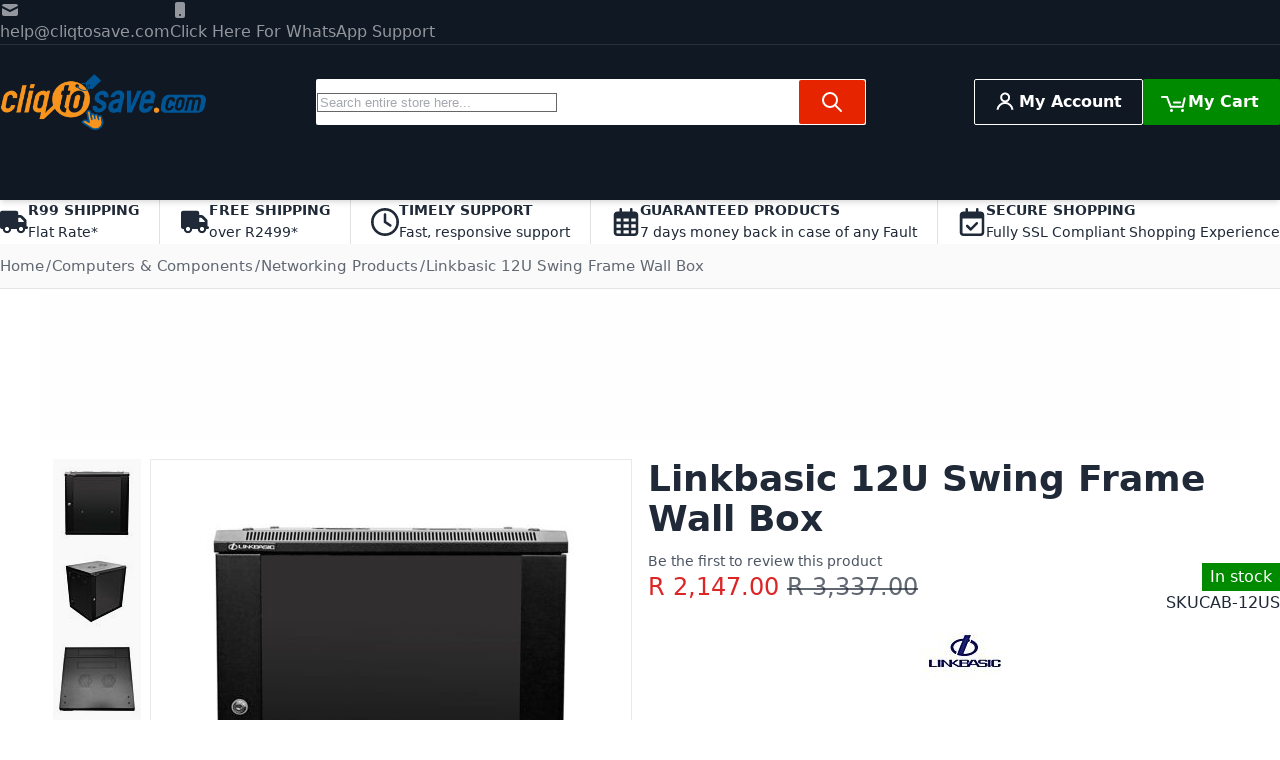

--- FILE ---
content_type: text/html; charset=UTF-8
request_url: https://www.cliqtosave.com/linkbasic-12u-swing-frame-wall-box
body_size: 96596
content:
<!DOCTYPE html><html lang="en"><head prefix="og: http://ogp.me/ns# fb: http://ogp.me/ns/fb# product: http://ogp.me/ns/product#"> <meta charset="utf-8">
<meta name="title" content="Cliqtosave: Linkbasic 12U Swing Frame Wall Box | Buy Networking Products At Great Prices Only on Cliqtosave.com">
<meta name="description" content="Linkbasic 12U Swing Frame Wall Box: Networking Products - Cliqtosave ❤ AWESOME Products with ✓ Great Support and Service">
<meta name="keywords" content="Linkbasic 12U Swing Frame Wall Box, Linkbasic, Networking Products, CAB-12US">
<meta name="robots" content="INDEX,FOLLOW">
<meta name="viewport" content="width=device-width, initial-scale=1">
<meta name="format-detection" content="telephone=no">
<title>Cliqtosave: Linkbasic 12U Swing Frame Wall Box | Buy Networking Products At Great Prices Only on Cliqtosave.com</title>
    

<script data-defer-js-ignore>
    document.documentElement.classList.add('js');</script>
<link rel="preload" fetchpriority="high" as="image" href="https://www.cliqtosave.com/media/catalog/product/cache/5a15c5988afb4929a2501169a37460ec/c/a/cab-12us.jpg" imagesrcset="https://www.cliqtosave.com/media/catalog/product/cache/b11e74dacaf724c92618cd828f5b816b/c/a/cab-12us.jpg 390w,https://www.cliqtosave.com/media/catalog/product/cache/5a15c5988afb4929a2501169a37460ec/c/a/cab-12us.jpg 480w,https://www.cliqtosave.com/media/catalog/product/cache/ccfbccd749c0c8b53e5a80832930762d/c/a/cab-12us.jpg 530w,https://www.cliqtosave.com/media/catalog/product/cache/0ee050c3ffc3555709b9bb6062f4d7e9/c/a/cab-12us.jpg 600w,https://www.cliqtosave.com/media/catalog/product/cache/ba1d90903301ae40f20ae6e26cb3368b/c/a/cab-12us.jpg 780w,https://www.cliqtosave.com/media/catalog/product/cache/ba5aa8e226aed79e837b914894bbbb43/c/a/cab-12us.jpg 960w" imagesizes="(min-width: 1200px) 480px, (min-width: 768px) calc((100vw - 3rem - 88px) / 2), calc(100vw - 1rem)">
<link rel="stylesheet" media="print" onload="this.onload=null;this.media='all'" href="https://www.cliqtosave.com/static/version1768068101/_cache/merged/6ab749fe19113883f2021194d1432be6.min.css">
<link rel="stylesheet" media="print" onload="this.onload=null;this.media='screen, print'" href="https://www.cliqtosave.com/static/version1768068101/frontend/Local/argentobreeze-custom/en_US/Swissup_SoldTogether/css/soldtogether.min.css">
<link rel="canonical" href="https://www.cliqtosave.com/linkbasic-12u-swing-frame-wall-box">
<link rel="icon" type="image/x-icon" href="https://www.cliqtosave.com/media/favicon/stores/1/favicon_2.ico">
<link rel="shortcut icon" type="image/x-icon" href="https://www.cliqtosave.com/media/favicon/stores/1/favicon_2.ico">
<meta name="google-site-verification" content="ioRsgHokbJY6dFZl7Vt1AUny8FM-jCfat8SAniF0nsk">
<meta name="theme-color" content="#101824">  <style type="text/css"> .product-item-info a.tocompare { display: none !important; }</style>   <!-- Scommerce Mage Google Tag Manager --> <noscript><iframe src="https://www.googletagmanager.com/ns.html?id=GTM-WNNP4G9" height="0" width="0" style="display:none;visibility:hidden"></iframe></noscript> <!-- Scommerce Mage End Google Tag Manager -->   <style> @media (min-width: 1260px) { .magezon-builder .mgz-container {width: 1260px;} } </style>       <!-- Scommerce Mage Google Tag Manager --><!-- Scommerce Mage End Google Tag Manager --> <style>*,:before,:after{box-sizing:border-box}html{-webkit-text-size-adjust:100%;scrollbar-gutter:stable}body{margin:0;min-height:100vh;direction:ltr}hr{height:0;color:inherit;border-top-width:1px}abbr[title]{text-decoration:underline dotted}h1,h2,h3,h4,h5,h6{font-size:inherit;font-weight:inherit}a{color:inherit;text-decoration:inherit}b,strong{font-weight:500}:where(.font-semibold,.font-bold,.font-extrabold,.font-black) strong{font-weight:inherit}code,kbd,samp,pre{font-size:1em}small{font-size:80%}sub,sup{font-size:75%;line-height:0;position:relative;vertical-align:baseline}sub{bottom:-.25em}sup{top:-.5em}table{text-indent:0;border-color:inherit;border-collapse:collapse}button,:where(input:not([type=range])),optgroup,select,textarea{font-family:inherit;font-size:100%;line-height:inherit}button,select{text-transform:none}:-moz-focusring{outline:auto}:-moz-ui-invalid{box-shadow:none}progress{vertical-align:baseline}::-webkit-inner-spin-button,::-webkit-outer-spin-button{height:auto}[type=search]{-webkit-appearance:textfield;outline-offset:-2px}[type=date]::-webkit-datetime-edit-fields-wrapper{padding:0}[type=date]::-webkit-date-and-time-value{text-align:left;height:1.5em}::-webkit-search-decoration{-webkit-appearance:none}::-webkit-file-upload-button{-webkit-appearance:button;font:inherit}summary{display:list-item}blockquote,dl,dd,h1,h2,h3,h4,h5,h6,hr,figure,p,pre{margin:0}fieldset{margin:0;padding:0;border:0}legend{padding:0}ol,ul{list-style:none;margin:0;padding:0}textarea{resize:vertical}input::placeholder,textarea::placeholder{--muted-alpha:.4;color:rgba(var(--base-color),var(--muted-alpha,.6));opacity:1}button,[role=button]{cursor:pointer}svg,img,video,canvas,audio,iframe,embed,object{display:inline-block;vertical-align:middle}svg,img,video{max-width:100%;height:auto}.responsive>iframe,.responsive>embed,.responsive>object{max-width:100%}.aspect-video>iframe,.aspect-video>embed,.aspect-video>object{aspect-ratio:16/9;height:auto;width:100%}[hidden]{display:none}input,button,textarea,select{-webkit-appearance:none;-moz-appearance:none;appearance:none}[type=checkbox],[type=radio]{padding:0;margin:0;display:inline-block;vertical-align:middle;background-origin:border-box;flex-shrink:0;min-width:0;height:1rem;width:1rem;color:rgba(var(--checkbox-color),var(--checkbox-alpha,1))}[type=image]{padding:0;border:0;width:auto;max-width:100%;vertical-align:middle}[type=range]{--brand-alpha:.9;margin:0;padding:0;width:100%;height:1rem;background-color:transparent;appearance:none}[type=range]::-webkit-slider-runnable-track{width:100%;height:.25rem;color:transparent;cursor:pointer;background-color:rgba(var(--base-color),var(--divider-alpha,.1));border-color:transparent;border-radius:9999px}[type=range]::-moz-range-track{width:100%;height:.25rem;color:transparent;cursor:pointer;background-color:rgba(var(--base-color),var(--divider-alpha,.1));border-color:transparent;border-radius:9999px}[type=range]::-webkit-slider-thumb{width:1rem;height:1rem;margin-top:-.375rem;background-color:rgba(var(--brand-color),var(--brand-alpha,1));border:0;border-radius:9999px;-webkit-appearance:none;appearance:none}[type=range]::-moz-range-thumb{width:1rem;height:1rem;margin-top:-.375rem;background-color:rgba(var(--brand-color),var(--brand-alpha,1));border:0;border-radius:9999px;appearance:none}button,input[type=submit],input[type=reset],input[type=button]{--spinner-size:1.25rem;--spinner-border-color:var(--button-color)}select:not([multiple]){padding-right:2.5rem}select::-ms-expand{display:none}select[multiple]{overflow-y:auto}[type=checkbox]{border-radius:.125rem}[type=radio]{border-radius:100%}[type=checkbox]:focus-visible,[type=radio]:focus-visible{box-shadow:0 0 0 2px rgb(var(--base-bg)),0 0 0 4px rgb(var(--checkbox-color))}[type=file]{background:unset;border-color:inherit;border-width:0;border-radius:0;padding:0;font-size:unset;line-height:inherit}.filter-options-item.inactive .filter-options-content{max-height:0;overflow:hidden}:root{--ajaxpro-quick-view-position:actions}.quick-view{display:flex;align-items:center}.quick-view span{position:absolute;width:1px;height:1px;margin:-1px;overflow:hidden;clip:rect(0,0,0,0)}.quick-view:before{content:'';aspect-ratio:1;display:inline-block}.product-item-info>.quick-view{position:absolute;pointer-events:none;opacity:0}.askit-questions .toolbar .pages{display:none}.askit-questions .toolbar~.toolbar .toolbar-amount,.askit-questions .toolbar~.toolbar .limiter{display:none}.askit-questions .toolbar~.toolbar .pages{display:block;margin:0 auto}[role=tabpanel] .askit-questions .toolbar~.toolbar{margin-bottom:0}.askit-item-avatar{height:50px;width:50px}.no-avatar .askit-item-avatar{display:none}.askit-item{position:relative;border:1px solid rgba(0,0,0,.05);padding-top:15px;padding-right:15px;padding-bottom:0;padding-left:80px;margin:0 0 2rem;box-shadow:0 0 1px rgba(0,0,0,.15)}.no-avatar .askit-item{padding-left:15px}.askit-item-avatar{position:absolute;top:15px;left:15px}.askit-item-status{display:inline-block;background:#ffce3c;border-radius:3px;color:#212529;padding:0 5px}.askit-item-timestamp:before{content:'('}.askit-item-timestamp:after{content:'):'}.askit-item-vote{color:#767676}.askit-item-actions{width:calc(100% + 80px + 15px);margin-left:-80px;border-top:1px solid rgba(0,0,0,.05)}.no-avatar .askit-item-actions{width:calc(100% + 15px + 15px);margin-left:-15px}.askit-item-actions .askit-item-trigger{line-height:40px;text-align:center;padding:0 10px;text-align:left;font-size:16px;font-weight:400;color:#666;cursor:pointer}.askit-item-answer{border:0;box-shadow:none;padding-bottom:15px;margin:0}.askit-item-answers{display:none;padding:15px}.askit-item-answer-avatar{height:50px;width:50px}.no-avatar .askit-item-answer-avatar{display:none}.askit-item-answer-same{color:#aaa;font-size:.9em}.askit-item-answer .askit-item-vote{margin:0}.askit-item-trigger+[type=checkbox]{display:none}.askit-item-trigger+[type=checkbox]:checked~.askit-item-answers{display:block;border-top:1px solid rgba(0,0,0,.05)}.askit-answer-form{padding-top:15px;padding-right:15px;padding-bottom:0;padding-left:80px;position:relative}.no-avatar .askit-answer-form{padding-left:15px}.askit-answer-form textarea{height:150px}[role=tabpanel] .askit-questions .block-title{display:none}.askit-questions .toolbar-amount{float:left}.askit-questions .toolbar .limiter{float:right}.askit-questions .toolbar .pages{display:none}.askit-questions .toolbar~.toolbar .toolbar-amount,.askit-questions .toolbar~.toolbar .limiter{display:none}.askit-questions .toolbar~.toolbar .pages{display:block;margin-bottom:0}[role=tabpanel] .askit-questions .toolbar~.toolbar{margin-bottom:0}.data.item .askit-question-form .title{display:none}.data.item .askit-question-form .fieldset{margin-top:20px}.askit-question-form{margin-bottom:1rem}.askit-item>p{margin-bottom:.25rem}.askit-item small{font-size:.9rem}.askit-item-actions{margin-top:.5rem}.breeze-carousel .products-grid{position:relative}.breeze .slick-list.product-items{flex-wrap:nowrap}.breeze [data-appearance=carousel],.breeze .products-grid.slick-initialized{position:relative;display:grid}.breeze [data-appearance=carousel][data-show-dots=true],.breeze .products-grid.slick-initialized[data-show-dots=true]{padding-bottom:55px}.breeze [data-appearance=carousel] .slick-list,.breeze .products-grid.slick-initialized .slick-list,.breeze [data-appearance=carousel]>.product-items,.breeze .products-grid.slick-initialized>.product-items{margin-top:-15px;padding-top:15px;margin-bottom:-15px;padding-bottom:15px;display:flex;flex-wrap:nowrap;overflow-x:auto;scroll-behavior:smooth;scroll-snap-type:none;-ms-overflow-style:none;scrollbar-width:none}.breeze [data-appearance=carousel] .slick-list::-webkit-scrollbar,.breeze .products-grid.slick-initialized .slick-list::-webkit-scrollbar,.breeze [data-appearance=carousel]>.product-items::-webkit-scrollbar,.breeze .products-grid.slick-initialized>.product-items::-webkit-scrollbar{display:none}@media (hover:hover){.breeze [data-appearance=carousel].scrolling .product-item,.breeze .products-grid.slick-initialized.scrolling .product-item{pointer-events:none}.breeze [data-appearance=carousel]:focus-within .slick-list,.breeze .products-grid.slick-initialized:focus-within .slick-list,.breeze [data-appearance=carousel].slide-item-hovered .slick-list,.breeze .products-grid.slick-initialized.slide-item-hovered .slick-list,.breeze [data-appearance=carousel]:focus-within>.product-items,.breeze .products-grid.slick-initialized:focus-within>.product-items,.breeze [data-appearance=carousel].slide-item-hovered>.product-items,.breeze .products-grid.slick-initialized.slide-item-hovered>.product-items{margin-top:-20px;padding-top:20px;margin-bottom:-300px;padding-bottom:300px;z-index:3}}.breeze [data-appearance=carousel] li.product-item,.breeze .products-grid.slick-initialized li.product-item{flex-shrink:0}.breeze [data-content-type=products][data-appearance=carousel] li.product-item{display:inline-block;visibility:visible}.breeze #notice-cookie-block:not([style]){display:none}.loading-mask.early-event-spinner{--base-bg-alpha:.3;border-radius:3px;pointer-events:none;position:absolute !important;inset:auto}.loading-mask.early-event-spinner .loader{max-width:16px;max-height:16px}.breeze-gallery{display:flex;flex-direction:column}.breeze-gallery .prev,.breeze-gallery .next,.breeze-gallery .controls a,.breeze-gallery .close,.breeze-gallery .slick-arrow{color:rgba(var(--base-color,119,119,119),.6)}.breeze-gallery .prev:hover,.breeze-gallery .next:hover,.breeze-gallery .controls a:hover,.breeze-gallery .close:hover,.breeze-gallery .slick-arrow:hover{color:rgba(var(--base-color,119,119,119),1)}.breeze-gallery .prev svg,.breeze-gallery .next svg,.breeze-gallery .controls a svg,.breeze-gallery .close svg,.breeze-gallery .slick-arrow svg{width:24px;height:24px;vertical-align:top}.breeze-gallery .prev,.breeze-gallery .next,.breeze-gallery .close,.breeze-gallery .controls{position:absolute;z-index:20}.breeze-gallery .controls{visibility:hidden;left:3px;top:3px;display:flex;flex-direction:column;gap:3px}.breeze-gallery .controls a{display:flex;align-items:center;justify-content:center;width:45px;height:45px;background:rgba(var(--base-bg,255,255,255),.6)}.breeze-gallery .video .controls{display:none}.breeze-gallery .close{display:none}.breeze-gallery .prev,.breeze-gallery .next{display:flex}.breeze-gallery .prev,.breeze-gallery .next,.breeze-gallery .slick-arrow{align-items:center;justify-content:center;left:0;top:50%;width:40px;height:80px;background:rgba(var(--muted-bg,255,255,255),.6);z-index:11;transition:all .15s ease-in;transform:translateY(-50%)}@media (hover:hover){.breeze-gallery .prev,.breeze-gallery .next,.breeze-gallery .images .slick-arrow{visibility:hidden;opacity:0}.breeze-gallery .prev:hover,.breeze-gallery .next:hover,.breeze-gallery .images .slick-arrow:hover{opacity:1}}.breeze-gallery .next,.breeze-gallery .slick-next{left:auto;right:0}@media (hover:hover){.breeze-gallery .stage:hover .prev,.breeze-gallery .stage:hover .next,.breeze-gallery .images:hover .slick-arrow{visibility:visible;opacity:.8}}.breeze-gallery img{vertical-align:top;height:auto;max-height:none}.breeze-gallery .item{position:relative;flex-shrink:0}.breeze-gallery .images .item.video:before,.breeze-gallery .stage.video .main-image-wrapper:before,.breeze-gallery .thumbnails:not(.dots) .item.video:before{content:'';z-index:10;position:absolute;pointer-events:none;left:50%;top:50%;border:10px solid transparent;border-left:16px solid #fff;margin-top:-10px;margin-left:-8px;filter:drop-shadow(0 0 2px rgba(0,0,0,.2));transition:transform .1s ease-in-out}.breeze-gallery .stage{display:flex;justify-content:center;align-items:center;position:relative;overflow:visible !important}.breeze-gallery .stage>div:first-child,.breeze-gallery .stage .main-image-wrapper,.breeze-gallery .stage .main-image-wrapper>picture{position:relative;cursor:zoom-in;display:flex;width:100%;justify-content:center;align-items:flex-start}.breeze-gallery .video-wrapper{display:flex;cursor:default !important;position:absolute !important;z-index:10;top:0;right:0;left:0;bottom:0;align-items:center !important}.breeze-gallery .video-wrapper+*{opacity:0}.breeze-gallery .images .item.video,.breeze-gallery .stage.video .main-image-wrapper{cursor:pointer}.breeze-gallery .images .item.video:before,.breeze-gallery .stage.video .main-image-wrapper:before{transform:scale(1.3);pointer-events:all}.breeze-gallery .images .item.video:hover:before,.breeze-gallery .stage.video .main-image-wrapper:hover:before{transform:scale(1.3) translateX(2px)}.breeze-gallery .thumbnails{display:flex;flex-direction:var(--gallery-thumbs-direction,row);flex-grow:0;flex-shrink:0;gap:.75rem;margin:.75rem 0 0;overflow:auto;scroll-behavior:smooth;padding-bottom:12px}.breeze-gallery .thumbnails::-webkit-scrollbar{width:6px;height:6px}.breeze-gallery .thumbnails::-webkit-scrollbar-track{background-color:rgb(var(--scrollbar-bg,230,230,230));border-radius:10px}.breeze-gallery .thumbnails::-webkit-scrollbar-thumb{background-color:rgb(var(--scrollbar-color,200,200,200));border-radius:10px}.breeze-gallery .thumbnails.hidden{display:none}.breeze-gallery .thumbnails img{filter:contrast(95%)}.breeze-gallery .thumbnails .item{background:rgba(var(--muted-bg,244,244,244))}.breeze-gallery .thumbnails .item:focus{outline:none}.breeze-gallery .thumbnails .item:after{content:'';position:absolute;pointer-events:none;inset:0}.breeze-gallery .thumbnails .item.active:after{box-shadow:inset 0 0 0 2px rgba(var(--brand-color),var(--brand-alpha,1))}.breeze-gallery:not(.opened) .thumbnails.dots{gap:0;justify-content:center;overflow:visible;z-index:101;margin:16px 0 0}.breeze-gallery:not(.opened) .thumbnails.dots img{display:none}.breeze-gallery:not(.opened) .thumbnails.dots .item{background:0 0;width:24px;height:24px}.breeze-gallery:not(.opened) .thumbnails.dots .item:after{box-shadow:0 0 0 1px #fff;background:#e6e6e6;inset:7px}.breeze-gallery:not(.opened) .thumbnails.dots .item,.breeze-gallery:not(.opened) .thumbnails.dots .item:after{border-radius:9999px}.breeze-gallery:not(.opened) .thumbnails.dots .item.active:after{box-shadow:0 0 0 1px #fff;background:rgba(var(--brand-color),var(--brand-alpha,1))}.breeze-gallery.expanded:not(.opened) .stage,.breeze-gallery.expanded:not(.opened) .thumbnails{display:none}.breeze-gallery.expanded.opened .images{display:none}.breeze-gallery .images{--gallery-columns-count:1;--gallery-columns-gap:10px;display:flex;position:relative;gap:var(--gallery-columns-gap);overflow:auto;scroll-snap-type:x mandatory;scroll-snap-stop:always}.breeze-gallery .images .item{max-width:100%;scroll-snap-align:center;text-align:center;cursor:zoom-in}.breeze-gallery.slider .action.skip{display:none}.breeze-gallery.slider .images{flex-wrap:nowrap !important;overflow:auto !important;scrollbar-width:none}.breeze-gallery.slider .images.slick-initialized:has(:focus-visible){overflow:visible !important}.breeze-gallery.slider .images .slick-list{gap:var(--gallery-columns-gap)}.breeze-gallery.slider .images .slick-list:focus-visible{outline-offset:0}.breeze-gallery.slider .images .slick-arrow{z-index:110}.breeze-gallery.slider .thumbnails:not(.hidden){display:flex !important;scrollbar-width:none;position:relative;overflow:hidden}.breeze-gallery.slider .thumbnails .slick-list{gap:.75rem;flex-direction:var(--gallery-thumbs-direction,row)}.breeze-gallery.slider .thumbnails .slick-arrow{transition:opacity var(--transition-duration);top:calc(50% - 12px/2)}lite-youtube{background-color:#000;position:relative;display:block;contain:content;background-position:center center;background-size:cover;cursor:pointer;max-width:720px}lite-youtube:before{content:'';display:block;position:absolute;top:0;background-image:url([data-uri]);background-position:top;background-repeat:repeat-x;height:60px;padding-bottom:50px;width:100%;transition:all .2s cubic-bezier(0,0,.2,1)}lite-youtube:after{content:"";display:block;padding-bottom:calc(100%/(16/9))}lite-youtube>iframe{width:100%;height:100%;position:absolute;top:0;left:0;border:0}lite-youtube>.lty-playbtn{display:block;width:100%;height:100%;background:no-repeat center/68px 48px;background-image:url('data:image/svg+xml;utf8,<svg xmlns="http://www.w3.org/2000/svg" viewBox="0 0 68 48"><path d="M66.52 7.74c-.78-2.93-2.49-5.41-5.42-6.19C55.79.13 34 0 34 0S12.21.13 6.9 1.55c-2.93.78-4.63 3.26-5.42 6.19C.06 13.05 0 24 0 24s.06 10.95 1.48 16.26c.78 2.93 2.49 5.41 5.42 6.19C12.21 47.87 34 48 34 48s21.79-.13 27.1-1.55c2.93-.78 4.64-3.26 5.42-6.19C67.94 34.95 68 24 68 24s-.06-10.95-1.48-16.26z" fill="red"/><path d="M45 24 27 14v20" fill="white"/></svg>');position:absolute;cursor:pointer;z-index:1;filter:grayscale(100%);transition:filter .1s cubic-bezier(0,0,.2,1);border:0}lite-youtube:hover>.lty-playbtn,lite-youtube .lty-playbtn:focus{filter:none}lite-youtube.lyt-activated{cursor:unset}lite-youtube.lyt-activated:before,lite-youtube.lyt-activated>.lty-playbtn{opacity:0;pointer-events:none}.lyt-visually-hidden{clip:rect(0 0 0 0);clip-path:inset(50%);height:1px;overflow:hidden;position:absolute;white-space:nowrap;width:1px}.jarallax-container video,.jarallax-container iframe{opacity:0;transition:80ms opacity ease-in}.jarallax-container video[style*=translate3d],.jarallax-container iframe[style*=translate3d]{opacity:1}.block.filter range-slider{width:100%}range-slider{--thumb-width:16px;--thumb-height:var(--thumb-width);--thumb-mobile-width:calc(var(--thumb-width)*var(--thumb-mobile-scale));--thumb-mobile-height:calc(var(--thumb-height)*var(--thumb-mobile-scale));--thumb-border:1px solid #fff;--thumb-border-radius:999px;--thumb-bg:10 89 254;--thumb-mobile-scale:1.4;--track-height:4px;--track-border-radius:var(--thumb-border-radius);--track-bg:234 234 234;position:relative;display:inline-block}range-slider [type=range]{margin:0;width:100%;-webkit-appearance:none}range-slider [type=range]:focus{outline:0}range-slider:before,range-slider [type=range]::-webkit-slider-runnable-track{background:rgb(var(--track-bg));height:var(--track-height);border-radius:var(--track-border-radius)}range-slider [type=range]::-webkit-slider-thumb{-webkit-appearance:none;cursor:pointer;background:rgba(var(--thumb-bg)/.9);border:var(--thumb-border);border-radius:var(--thumb-border-radius);height:var(--thumb-height);width:var(--thumb-width);margin-top:calc(var(--track-height)/2 - var(--thumb-height)/2);transition:box-shadow .2s ease-out}@media (pointer:coarse){range-slider [type=range]::-webkit-slider-thumb{--thumb-height:var(--thumb-mobile-height);--thumb-width:var(--thumb-mobile-width)}}range-slider [type=range]:focus::-webkit-slider-thumb,range-slider [type=range]:active::-webkit-slider-thumb{box-shadow:0 0 0 3px rgba(var(--thumb-bg)/.2)}range-slider [type=range]::-moz-range-thumb{-webkit-appearance:none;cursor:pointer;background:rgba(var(--thumb-bg)/.9);border:var(--thumb-border);border-radius:var(--thumb-border-radius);height:var(--thumb-height);width:var(--thumb-width);margin-top:calc(var(--track-height)/2 - var(--thumb-height)/2);transition:box-shadow .2s;transition-timing-function:cubic-bezier(.4,0,.2,1)}range-slider [type=range]:focus::-moz-range-thumb{box-shadow:0 0 0 3px rgba(var(--thumb-bg)/.2)}range-slider .filler{opacity:0;visibility:hidden;pointer-events:none}range-slider .range{position:absolute;left:0;top:50%;height:0 !important;overflow:visible}range-slider .range::-webkit-slider-thumb{position:relative;z-index:2}range-slider .range:first-child::-webkit-slider-thumb{z-index:3}@-moz-document url-prefix(){range-slider .range::-moz-range-track{background:0 0 !important}range-slider:before{content:'';width:100%;position:absolute;top:calc(50% - var(--track-height)/2)}range-slider .range{top:calc(50% + 20px)}range-slider .range::-moz-range-thumb{transform:translateY(-20px)}}:root{--animation-slide-in:slideIn .6s cubic-bezier(0,0,.3,1) forwards}@media (prefers-reduced-motion:no-preference){.js #html-body.scroll-reveal-enabled .scroll-reveal{opacity:.01;filter:contrast(0);will-change:opacity,transform}.js #html-body.scroll-reveal-enabled .scroll-reveal.reveal-slide-in{transform:translateY(2rem)}.js #html-body.scroll-reveal-enabled .scroll-reveal.reveal-ready{filter:none;animation:var(--animation,var(--animation-slide-in));animation-delay:calc(var(--animation-order)*75ms)}.scroll-reveal-container .pagebuilder-slider>[data-content-type=slide] .pagebuilder-poster-content>div>*,.scroll-reveal-container .pagebuilder-slider>[data-content-type=slide] .pagebuilder-poster-content>button,.scroll-reveal-container .pagebuilder-slider>[data-content-type=slide] .pagebuilder-collage-content>div>*,.scroll-reveal-container .pagebuilder-slider>[data-content-type=slide] .pagebuilder-collage-content>button{animation:none !important}}.scroll-reveal-finished{opacity:1 !important;filter:none !important;animation:none !important;transform:none !important;will-change:unset !important}@keyframes slideIn{from{transform:translateY(2rem);opacity:.01}to{transform:translateY(0);opacity:1}}.breeze div[data-content-type=slider]{visibility:visible}.breeze div[data-content-type=slider] [data-content-type=slide]+[data-content-type=slide]{height:initial;min-height:inherit}.breeze div[data-content-type=slider]{display:flex;position:relative;overflow-x:auto}.breeze div[data-content-type=slider] [data-content-type=slide]{width:100%;flex:none;scroll-snap-align:center;scroll-snap-stop:always}.breeze .pagebuilder-slider,.breeze .slick-list{-ms-overflow-style:none;scrollbar-width:none}.breeze .pagebuilder-slider::-webkit-scrollbar,.breeze .slick-list::-webkit-scrollbar{display:none}.breeze .slick-list{display:flex;width:100%;overflow-x:auto;scroll-snap-type:x mandatory}.breeze .slick-list:focus-visible{outline-offset:-4px}.breeze .slick-list>div{flex-shrink:0}.breeze .slick-list [data-page-start]:not([data-content-type=slide]){scroll-snap-align:start;scroll-snap-stop:always}.breeze .slick-dots{position:absolute;bottom:6px;left:50%;transform:translateX(-50%)}.breeze .slick-dots li{z-index:5}.breeze .slick-initialized .slick-list{scroll-behavior:smooth}.breeze .slick-initialized .action.skip{position:absolute;z-index:50;top:4px;left:4px;padding:5px;height:auto;background:#fff}.breeze .slick-initialized .anchor.skip{position:absolute;bottom:0}@media (min-width:1024px){.breeze div[data-content-type=slider].containered{opacity:0;transition:.18s opacity ease-in-out}.breeze div[data-content-type=slider].containered.slick-initialized{opacity:1}.breeze div[data-content-type=slider].containered .slick-list,.breeze div[data-content-type=slider].containered:not(.slick-initialized):not(:has(.slick-list)){gap:var(--gap,5px);scroll-snap-type:x mandatory}.breeze div[data-content-type=slider].containered .slick-list:not(:has([data-clone])):before,.breeze div[data-content-type=slider].containered:not(.slick-initialized):not(:has(.slick-list)):before,.breeze div[data-content-type=slider].containered .slick-list:not(:has([data-clone])):after,.breeze div[data-content-type=slider].containered:not(.slick-initialized):not(:has(.slick-list)):after{content:'';width:1000px;flex-shrink:0}.breeze div[data-content-type=slider].containered [data-content-type=slide],.breeze div[data-content-type=slider].containered .slick-dots{max-width:var(--container-max-width,1240px)}}.block-swissup-ajaxsearch .input-text{left:auto;right:auto;background:rgba(var(--input-bg),var(--input-bg-alpha));border-radius:.125rem}.block-swissup-ajaxsearch .input-inner-wrapper{position:relative}.block-swissup-ajaxsearch .actions .action.close{text-align:center;cursor:pointer;display:flex;opacity:0;width:0;height:0;overflow:hidden}.page-wrapper>#swissup-ajaxsearch-filter-category,.swissup-ajaxsearch-filter-category-wrapper{display:none}body:has(.filter-active,.pages-item-previous) .easycatalogimg.hide-when-filter{display:none}.easycatalogimg-listing{list-style:none;padding:0;margin:0}.easycatalogimg-listing li{margin:0;padding:0}.easycatalogimg img{width:auto;height:auto;max-width:100%;vertical-align:bottom}.easycatalogimg a{text-decoration:none}.easycatalogimg a:hover{text-decoration:underline}.easycatalogimg .link-more{font-weight:700}.easycatalogimg .item{box-sizing:border-box}.easycatalogimg .image{display:block;text-align:center}.easycatalogimg .image+.parent-category,.easycatalogimg .list-subcategories{margin:10px 12px}@media (min-width:1024px){.easycatalogimg .image+.parent-category,.easycatalogimg .list-subcategories{margin:20px 22px}}.easycatalogimg .parent-category{font-weight:700}.easycatalogimg .parent-category-wrapper{position:relative}.easycatalogimg .parent-category-wrapper:has(.parent-category-over){background:#8d8d8d}.easycatalogimg .parent-category-top{margin:10px 12px;text-align:center;font-weight:400;font-size:1.2em}.easycatalogimg .parent-category-over{position:absolute;bottom:clamp(10px,2vw,40px);left:clamp(10px,2vw,40px);z-index:10}.easycatalogimg .parent-category-over .name{color:#fff;text-shadow:0 2px 10px rgb(0 0 0/50%)}@media (min-width:1024px){.easycatalogimg .category-name-bottom .list-subcategories{margin-top:-10px}}.easycatalogimg .list-subcategories{padding:0;list-style:none}.easycatalogimg .list-subcategories li{margin:.45em 0}.easycatalogimg-masonry{column-gap:1em;column-count:2}@media (min-width:1024px){.easycatalogimg-masonry{column-gap:2em}}@media (min-width:768px){.easycatalogimg-masonry.easycatalogimg-cols-2{column-count:2}.easycatalogimg-masonry.easycatalogimg-cols-3{column-count:3}.easycatalogimg-masonry.easycatalogimg-cols-4{column-count:4}.easycatalogimg-masonry.easycatalogimg-cols-5{column-count:5}.easycatalogimg-masonry.easycatalogimg-cols-6{column-count:6}}@media (min-width:768px) and (max-width:1023px){.easycatalogimg-masonry.easycatalogimg-cols-5,.easycatalogimg-masonry.easycatalogimg-cols-6{column-count:4}}.easycatalogimg-masonry .item{background-color:#f7f7f7;display:inline-block;width:100%;padding:2px;margin:0 0 1em}@media (min-width:1024px){.easycatalogimg-masonry .item{margin:0 0 2em}}.easycatalogimg-grid{display:flex;gap:var(--item-gap);flex-wrap:wrap;margin:0;--item-gap:0px;--item-padding:10px 10px 30px;--item-margin:0px}[data-content-type=easycatalogimg].gap-0 .easycatalogimg-grid{--item-padding:0px;--item-margin:0px}.easycatalogimg-grid .item{width:calc((100% - var(--item-gap))/2 - var(--item-margin)*2);margin:var(--item-margin);padding:var(--item-padding)}@media (min-width:768px){.easycatalogimg-grid.easycatalogimg-cols-3 .item{width:calc((100% - var(--item-gap)*(3 - 1))/3 - var(--item-margin)*2)}.easycatalogimg-grid.easycatalogimg-cols-4 .item{width:calc((100% - var(--item-gap)*(4 - 1))/4 - var(--item-margin)*2)}.easycatalogimg-grid.easycatalogimg-cols-5 .item,.easycatalogimg-grid.easycatalogimg-cols-6 .item{width:calc((100% - var(--item-gap)*3)/4 - var(--item-margin)*2)}}@media (min-width:1024px){.easycatalogimg-grid.easycatalogimg-cols-5 .item{width:calc((100% - var(--item-gap)*(5 - 1))/5 - var(--item-margin)*2)}.easycatalogimg-grid.easycatalogimg-cols-6 .item{width:calc((100% - var(--item-gap)*(6 - 1))/6 - var(--item-margin)*2)}}.easycatalogimg-departments .easycatalogimg a{color:#333}.easycatalogimg-departments .easycatalogimg .list-subcategories{font-size:.85em}.easycatalogimg-departments .easycatalogimg .list-subcategories a{color:#444}.product.info.detailed .tabs-toolbar{display:none}.collapsed[data-content-type=easytabs]>[data-role=content],.accordion[data-content-type=easytabs]>[data-role=content]{display:none;scroll-margin:4rem 0 0;padding:.75rem 1rem}.product.data.items .item.content{display:none}.product.data.items:not([data-mage-init*='"active":"-1"']) .item.content:nth-child(2){display:block}.product.data.items.collapsed>[role=tablist]{display:flex;overflow-x:auto;-ms-overflow-style:none;scrollbar-width:none}.product.data.items.collapsed>[role=tablist]::-webkit-scrollbar{display:none}.product.data.items.collapsed>[role=tablist]>.item.title{flex-shrink:0;outline-offset:-2px;margin:0 .75rem 0 0}@media (min-width:768px){.product.data.items.collapsed>[role=tablist]>.item.title{margin:0 .75rem 0 0}}.product.data.items.collapsed>[role=tablist]>.item.title:after{display:none}.product.data.items.collapsed>[role=tablist]>.data.item.title{border-bottom-color:transparent}.product.data.items.collapsed>[role=tablist]>.data.item.title[aria-expanded=true]{border-color:rgba(var(--base-color),var(--divider-alpha,.1)) rgba(var(--base-color),var(--divider-alpha,.1)) #fff}.product.data.items.collapsed>[name=prev],.product.data.items.collapsed>[name=next]{position:absolute;visibility:hidden;pointer-events:none;width:0;height:0}@media (min-width:768px){.product.data.items.expanded{display:flex;flex-flow:row wrap}}@media (max-width:767.98px){.product.data.items.expanded>.title{margin-top:.5rem}}@media (min-width:768px){.product.data.items.expanded>.title{width:25%;border-top:1px solid rgba(var(--base-color),var(--divider-alpha,.1))}}.product.data.items.expanded>.title h2{font-size:1rem;font-weight:700;text-transform:uppercase;padding:.5rem 0}.product.data.items.expanded>.content{position:relative;visibility:visible;height:auto;opacity:1;overflow:visible}@media (min-width:768px){.product.data.items.expanded>.content{width:75%;padding:.5rem 0;border-top:1px solid rgba(var(--base-color),var(--divider-alpha,.1))}}.product.data.items .block.crosssell .block-title{display:none}.product.info.detailed .tabs-toolbar~.data.items>.item.content{scroll-margin:50px 0 0}.fbl-custom{display:inline-block;margin:0 6px 0 0}.fbl-custom .like{height:20px;text-decoration:none;display:inline-block;vertical-align:middle}.fbl-custom .like:before{content:' ';width:20px;height:20px;display:inline-block;text-align:center}.product.featured-attributes{display:none;margin:6px 0 0;font-size:14px;line-height:1.35em}.product.featured-attributes .value{color:#666}.fieldset>.field.consent{margin-bottom:5px}.fieldset>.field.consent~.captcha,.fieldset>.field.consent~.g-recaptcha,.fieldset>.field.consent~.field-recaptcha{margin-top:20px}.field.consent{transition:all .3s linear}.hidden-consents .field.consent{max-height:0 !important;overflow:hidden !important;margin:0 !important;padding:0 !important;opacity:0 !important;transform:translateY(-5px)}.page-footer .block.newsletter .form{position:relative}.page-footer .block.newsletter .form .consent{position:absolute;top:100%;z-index:20;padding:.5rem;background:rgba(var(--z-layer-bg),var(--z-layer-bg-alpha,1));color:rgba(var(--z-layer-color),var(--z-layer-color-alpha,1))}body:not(:has(footer,.footer,.page-footer)) .message.global.cookie,body:has(.cookie-bar) .message.global.cookie{display:none !important}.cookie-bar{z-index:899;position:fixed;bottom:0;left:0;width:100%;padding:25px 30px;box-sizing:border-box;color:rgba(var(--base-color,34,34,34),var(--base-alpha,1));background:rgba(var(--z-layer-bg,255,255,255),var(--z-layer-bg-alpha,1));box-shadow:0 0 20px -5px rgba(0,0,0,.2);visibility:hidden;transform:translateY(100%)}.cookie-bar.shown{visibility:visible}.cookie-bar p:last-child{margin:0}.cookie-bar .cookie-bar-container{display:flex;flex-direction:column;justify-content:space-between;column-gap:30px;row-gap:15px;margin:0 auto}.cookie-bar .cookie-bar-text{max-width:800px}.cookie-bar .cookie-bar-text>h3{margin-top:0}.cookie-bar .cookie-bar-buttons{display:flex;flex-shrink:0;flex-wrap:wrap;align-items:flex-start;justify-content:center;column-gap:15px;row-gap:12px}.cookie-bar .cookie-bar-buttons a{color:rgba(var(--link-color,136,136,136),var(--link-alpha,1));text-decoration:underline}.cookie-bar .cookie-bar-buttons a:hover{text-decoration:none}.cookie-bar-mode-full{top:0;bottom:0;left:0;width:420px;max-width:92%;padding:15px 10px 15px 20px}.cookie-bar-mode-full .cookie-bar-text{padding-right:10px;max-height:calc(100vh - 35px);overflow:auto;overscroll-behavior:contain;-webkit-overflow-scrolling:touch}.cookie-bar-mode-full .cookie-bar-buttons{justify-content:flex-end}.cookie-bar-mode-full .cookie-bar-buttons>*{margin-left:12px}.cookie-bar~.cookie-wall{z-index:898;position:fixed;pointer-events:none;opacity:0;bottom:0;left:0;right:0;top:0;background:rgba(var(--z-overlay-bg,0,0,0),var(--z-overlay-bg-alpha,.8))}@keyframes gdpr-loading{50%{opacity:.8}}.cookie-buttons{margin:15px 0 15px;text-align:right}.cookie-buttons button{margin-left:10px;margin-bottom:5px}.cookie-buttons button.gdpr-loading{animation:gdpr-loading .7s infinite}.cookie-group{box-sizing:border-box;margin:0 0 15px;padding:5px 12px 12px;border:1px solid rgba(var(--base-color,238,238,238),var(--divider-alpha,.1));border-radius:4px}.cookie-groups{clear:both;width:100%}.cookie-group:last-child{margin-bottom:0}.cookie-group-heading{position:relative;display:flex;align-items:center;margin-top:1rem;margin-bottom:1.5rem}.cookie-group .h3{font-weight:400;margin:0;flex-grow:1}.cookie-group-description{margin-bottom:10px}.cookie-group-toggler{box-sizing:content-box;margin:0 10px;position:relative;flex-shrink:0;cursor:pointer;border:2px solid transparent;border-radius:9999px;background:rgba(var(--brand-color,150,150,150),.3);height:20px;width:40px;transition:.2s background ease-in-out}.cookie-group-toggler span:first-child{display:block;background:rgba(var(--base-bg,255,255,255),var(--base-bg-alpha,1));height:20px;width:20px;border-radius:50%;box-shadow:0 1px 3px 0 rgba(0,0,0,.1),0 1px 2px 0 rgba(0,0,0,.06);transform:translateX(0);transition:.2s transform ease-in-out}.cookie-group-toggler.active{background:rgba(var(--brand-color,150,150,150),var(--brand-alpha,1))}.cookie-group-toggler.active span:first-child{transform:translateX(20px)}.cookie-group-toggler-message{font-size:.9em;color:rgba(var(--base-color,119,119,119),var(--muted-alpha,.6));pointer-events:none;position:absolute;white-space:nowrap;right:65px;background:rgba(var(--base-bg,255,255,255),var(--base-bg-alpha,1));padding:4px 6px;border-radius:2px;box-shadow:0 1px 3px 0 rgba(0,0,0,.1),0 1px 2px 0 rgba(0,0,0,.06)}.cookie-group-toggler-message:empty{display:none}.cookie-list-caption{color:rgba(var(--link-color,119,119,119),var(--link-alpha,1));cursor:pointer}.cookie-list-caption.hide{display:none}.cookie-list-caption:hover{text-decoration:underline}.cookie-list-toggler{display:none !important}.cookie-list-toggler:checked~.show{display:none !important}.cookie-list-toggler:checked~.hide{display:block !important}.cookie-list-toggler:checked~table{display:table}.cookie-list table{display:none;table-layout:fixed;word-wrap:break-word;margin-top:10px !important;font-size:.9em}.cookie-list table .cookie-name{width:27%}.cookie-list table .cookie-description{width:73%}.block-accepted-consents .consent-form-title{font-weight:700;display:block;margin:12px 0 6px}.block-accepted-consents .grouped-consents{margin-bottom:20px}.block-accepted-consents .list-consents{list-style:none;padding:0;margin:0}.block-accepted-consents .list-consents li{margin:0}.block-accepted-consents .list-consents li+li{margin-top:3px}.block-accepted-consents .list-consents svg{width:12px;height:12px;vertical-align:middle;margin-top:-3px;margin-inline-end:1px}.block-accepted-consents .privacy-note{padding:5px 12px;opacity:.7;border:1px solid #eee;border-radius:4px}.block-accepted-consents .privacy-note p{margin-bottom:3px}.block-delete-data p{margin-bottom:10px}.block-delete-data button.delete-data{box-shadow:none;background:#ec4236;border:none;color:#fff;font-size:16px;padding:10px 15px;text-transform:none}.block-delete-data button.delete-data:hover{box-shadow:none;color:#fff;background:#d43b31}.block-delete-data button.delete-data:focus{outline:none;box-shadow:0 0 0 2px rgba(225,66,66,.5)}.delete-data-modal .modal-inner-wrap{max-width:600px}.delete-data-modal h2{margin-top:0}.delete-data-modal .form.delete-data{margin-top:35px}.delete-data-modal button.delete-data{box-shadow:none;background:#ec4236;border:none;color:#fff;font-size:16px;padding:10px 15px;text-transform:none}.delete-data-modal button.delete-data:hover{box-shadow:none;color:#fff;background:#d43b31}.delete-data-modal button.delete-data:focus{outline:none;box-shadow:0 0 0 2px rgba(225,66,66,.5)}.block-highlight .block-title p{margin:0}.block-highlight .products{margin:0}.block-highlight .toolbar-products{display:none}.block-highlight .toolbar-amount{display:none}div.block-highlight .block-title strong{font-weight:600}div.block-highlight .block-title strong span{font-weight:300}@media (max-width:768px){.block-highlight [data-role^=swatch-opt]{display:none}}.block-highlight .product-items-images .product-item{border:0 !important;font-size:0 !important}.block-highlight.hl-magazine{display:flex}.block-highlight.hl-magazine .block-title-image{display:none}.block-highlight.hl-magazine>.block-title{width:23%}.block-highlight.hl-magazine>.block-content{width:77%;box-sizing:border-box}.block-highlight.hl-magazine.highlight-carousel>.block-content{display:block}.block-highlight.hl-magazine>.block-title{text-align:left;box-sizing:border-box;margin:0;padding:25px;border:0;background:0 0;position:relative}.block-highlight.hl-magazine>.block-title>*{position:relative;z-index:2}.block-highlight.hl-magazine>.block-title>strong{word-break:break-word;padding:3px 0;display:inline;font-size:2.5rem}@media (max-width:768px){.block-highlight.hl-magazine>.block-title>strong{font-size:2rem}}.block-highlight.hl-magazine>.block-title>strong span{display:inline}.hl-black.block-highlight.hl-magazine>.block-title>strong,.hl-blue.block-highlight.hl-magazine>.block-title>strong,.hl-orange.block-highlight.hl-magazine>.block-title>strong,.hl-green.block-highlight.hl-magazine>.block-title>strong,.hl-purple.block-highlight.hl-magazine>.block-title>strong,.hl-red.block-highlight.hl-magazine>.block-title>strong{color:#fff}.hl-marker.block-highlight.hl-magazine>.block-title>strong{color:#333;background:#fff;box-shadow:5px 0 0 #fff,-5px 0 0 #fff}.hl-white.hl-marker.block-highlight.hl-magazine>.block-title>strong{color:#fff;background:#000;box-shadow:5px 0 0 #000,-5px 0 0 #000}.block-highlight.hl-magazine>.block-title>strong:before,.block-highlight.hl-magazine>.block-title>strong:after{display:none}.block-highlight.hl-magazine>.block-title .subtitle{margin:20px 0 20px -5px}.block-highlight.hl-magazine>.block-title .subtitle a{display:inline-block;padding:5px 12px;background-color:#fff;border-radius:2px;box-shadow:0 2px 7px rgba(0,0,0,.1);text-decoration:none;color:#333;font-size:1.9rem;font-weight:600;text-shadow:0 0 3px rgba(0,0,0,.1);transition:transform .2s linear,box-shadow .2s linear}.block-highlight.hl-magazine>.block-title .subtitle a:hover{transform:translateY(-2px);box-shadow:0 2px 15px rgba(0,0,0,.12)}.hl-white.block-highlight.hl-magazine>.block-title .subtitle a{color:#fff;background:#000}.block-highlight.hl-magazine>.block-title .block-title-background{z-index:1;position:absolute;display:block;left:0;top:0;right:0;bottom:0;background-repeat:no-repeat;background-position:0 100%;background-color:transparent}.block-highlight.hl-magazine>.block-title .block-title-background .title-image{position:absolute}.block-highlight.hl-magazine>.block-title .block-title-background .title-image img{display:block}.hl-black.block-highlight.hl-magazine>.block-title .block-title-background{background-color:#000}.hl-white.block-highlight.hl-magazine>.block-title .block-title-background{background-color:#fff}.hl-blue.block-highlight.hl-magazine>.block-title .block-title-background{background-color:#1c73f5}.hl-orange.block-highlight.hl-magazine>.block-title .block-title-background{background-color:#fe6500}.hl-green.block-highlight.hl-magazine>.block-title .block-title-background{background-color:#45ca38}.hl-purple.block-highlight.hl-magazine>.block-title .block-title-background{background-color:#6346cf}.hl-red.block-highlight.hl-magazine>.block-title .block-title-background{background-color:#f54034}.hl-gray.block-highlight.hl-magazine>.block-title .block-title-background,.hl-grey.block-highlight.hl-magazine>.block-title .block-title-background{background-color:#f7f7f7}.hl-cover.block-highlight.hl-magazine>.block-title .block-title-background .title-image{top:0;height:100%}.hl-cover.block-highlight.hl-magazine>.block-title .block-title-background .title-image img{height:100%;object-fit:cover}.hl-contain.block-highlight.hl-magazine>.block-title .block-title-background .title-image{bottom:0}@media (max-width:640px){.block-highlight.hl-magazine{display:flex;flex-direction:column}.block-highlight.hl-magazine>.block-title{width:100%;padding:15px;display:flex;justify-content:space-between;align-items:center}.block-highlight.hl-magazine>.block-title .subtitle{margin-left:0}.block-highlight.hl-magazine>.block-title .block-title-background .title-image{display:none}.block-highlight.hl-magazine>.block-content{width:100%}}.block-highlight.highlight-carousel .pager{display:none}.block-highlight.highlight-carousel .block-content{padding:0;display:flex;flex-flow:column}.block-highlight.highlight-carousel .slide{position:relative;width:100%;flex-shrink:0;padding:0 30px;box-sizing:border-box}@media (max-width:640px){.block-highlight.highlight-carousel .slick-list{scroll-snap-type:none !important}.block-highlight.highlight-carousel .slide{padding:0;width:auto !important}.block-highlight.highlight-carousel .slick-arrow,.block-highlight.highlight-carousel .swiper-button-prev,.block-highlight.highlight-carousel .swiper-button-next{display:none !important}.block-highlight.highlight-carousel .product-item{width:33vw !important}.block-highlight.highlight-carousel .product-items{display:flex;flex-wrap:nowrap;margin:0 !important}.block-highlight.highlight-carousel .product-items .product-item:nth-child(n){margin-bottom:0 !important}}@media (max-width:480px){.block-highlight.highlight-carousel .product-item{width:45vw !important}}.block-highlight [data-appearance=carousel] .slick-list{padding-left:0 !important;padding-right:0 !important;scroll-snap-type:x mandatory;gap:var(--listing-grid-gap);row-gap:var(--listing-grid-row-gap)}.block-highlight .slick-list .slide{scroll-snap-align:center}.block-highlight .slick-list .slide .product-items{flex-wrap:wrap !important}.highlight-cols-1{--listing-grid-columns:1}.highlight-cols-2{--listing-grid-columns:2}.highlight-cols-3{--listing-grid-columns:3}.highlight-cols-4{--listing-grid-columns:4}.highlight-cols-5{--listing-grid-columns:5}.highlight-cols-6{--listing-grid-columns:6}@media (max-width:767px){.highlight-cols-6{--listing-grid-columns:3}}@media (max-width:480px){.highlight-grid:not(.highlight-cols-1){--listing-grid-columns:2}}@media (max-width:480px){.block.block-highlight.highlight-carousel .product-item{width:48vw !important}}.js #html-body .slide.loading .product-items>.product-item{opacity:1;transform:none;animation:none}:where(.products-grid,.products-list) .hover-image-container{background-color:#fff;opacity:0;position:absolute;top:0;left:0;right:0;transition:opacity .2s ease-in-out,display .2s ease-in-out;transition-behavior:allow-discrete;text-align:center}:where(.products-grid,.products-list) .product-item-photo:not(:hover) .hover-image-container{display:none}.easyslide-wrapper .swiper-container{text-align:center}.easyslide-wrapper .swiper-container-horizontal>.swiper-pagination-bullets{bottom:.4em}.easyslide-link{display:block}.columns .column.main{min-width:0}.easyslide-description{position:absolute;overflow:hidden;padding:15px 20px;text-align:left;box-sizing:border-box;display:flex;flex-direction:column;justify-content:center;pointer-events:none}.easyslide-description *{pointer-events:auto}.easyslide-description-top,.easyslide-description-bottom{left:0;width:100%}.easyslide-description-left,.easyslide-description-right{top:0;bottom:0}@media (min-width:640px){.easyslide-description-left,.easyslide-description-right{width:45%}}.easyslide-description-top{top:0}.easyslide-description-bottom{bottom:0}.easyslide-description-right{right:0}.easyslide-description-left{left:0}.easyslide-description-center{inset:0;align-items:center;text-align:center}.easyslide-description a{text-decoration:none;color:#5a5a5a}.easyslide-description a:hover{text-decoration:underline}.easyslide-description p{line-height:20px;text-align:center}.easyslide-background-light{background:rgba(255,255,255,.65);color:#000}.easyslide-background-dark{background:rgba(0,0,0,.65);color:#fff}.easyslide-background-transparent{color:#000}.easyslide-thumbs.swiper-container{padding:.5rem 0;text-align:inherit}.easyslide-thumbs:not(.swiper-container-initialized) .swiper-slide:not(:first-child){display:none}.easyslide-thumbs .swiper-slide{cursor:pointer;margin-right:.5rem;width:auto}.easyslide-thumbs .swiper-slide:not(:has(img)){width:10rem;max-width:100%;background:currentColor;opacity:.1}.easyslide-thumbs .swiper-slide:last-child{margin-right:0}.easyslide-thumbs .swiper-slide.swiper-slide-thumb-active:after{content:'';position:absolute;top:0;bottom:0;left:0;right:0;border:2px solid #007aff}.easyslide-thumbs-black.easyslide-thumbs .swiper-slide.swiper-slide-thumb-active:after{border-color:#000}.easyslide-thumbs-white.easyslide-thumbs .swiper-slide.swiper-slide-thumb-active:after{border-color:#fff}.easyslide-wrapper-thumbs-above{display:flex;flex-direction:column-reverse}.easyslide-wrapper-thumbs-above .swiper-container{max-width:100%}.easyslide-wrapper-thumbs-above .easyslide-thumbs{margin:0}.easyslide-wrapper-thumbs-above .easyslide-thumbs.swiper-container{padding:0 0 .5rem}.easyslide-wrapper-thumbs-right,.easyslide-wrapper-thumbs-left{display:flex;align-items:flex-start}.easyslide-wrapper-thumbs-right .easyslide-thumbs,.easyslide-wrapper-thumbs-left .easyslide-thumbs{flex-shrink:0}.easyslide-wrapper-thumbs-right .easyslide-thumbs.swiper-container,.easyslide-wrapper-thumbs-left .easyslide-thumbs.swiper-container{padding:0 0 0 .5rem}.easyslide-wrapper-thumbs-right .easyslide-thumbs .swiper-slide,.easyslide-wrapper-thumbs-left .easyslide-thumbs .swiper-slide{margin:0 0 .5rem}.easyslide-wrapper-thumbs-right .easyslide-thumbs .swiper-slide:last-child,.easyslide-wrapper-thumbs-left .easyslide-thumbs .swiper-slide:last-child{margin:0}.easyslide-wrapper-thumbs-left{flex-direction:row-reverse}.easyslide-wrapper-thumbs-left .easyslide-thumbs.swiper-container{padding:0 .5rem 0 0}.navpro.navpro .text-left{text-align:left}.navpro.navpro .text-center{text-align:center}.navpro.navpro .text-right{text-align:right}.navpro.navpro .text-justify{text-align:justify}.navpro.navpro .nowrap{white-space:nowrap}.navpro.navpro .break-word{word-wrap:break-word}.navpro.navpro .va-middle{vertical-align:middle}.navpro.navpro .va-top{vertical-align:top}.navpro.navpro .va-bottom{vertical-align:bottom}.navpro.navpro .va-baseline{vertical-align:baseline}.navpro.navpro .inline{display:inline}.navpro.navpro .block{display:block}.navpro.navpro .inline-block{display:inline-block}.navpro.navpro .float-left{float:left}.navpro.navpro .float-right{float:right}.navpro.navpro .m0{margin:0}.navpro.navpro .mt0{margin-top:0}.navpro.navpro .mr0{margin-right:0}.navpro.navpro .mb0{margin-bottom:0}.navpro.navpro .ml0{margin-left:0}.navpro.navpro .m1{margin:.5rem}.navpro.navpro .mt1{margin-top:.5rem}.navpro.navpro .mr1{margin-right:.5rem}.navpro.navpro .mb1{margin-bottom:.5rem}.navpro.navpro .ml1{margin-left:.5rem}.navpro.navpro .m2{margin:1rem}.navpro.navpro .mt2{margin-top:1rem}.navpro.navpro .mr2{margin-right:1rem}.navpro.navpro .mb2{margin-bottom:1rem}.navpro.navpro .ml2{margin-left:1rem}.navpro.navpro .m3{margin:2rem}.navpro.navpro .mt3{margin-top:2rem}.navpro.navpro .mr3{margin-right:2rem}.navpro.navpro .mb3{margin-bottom:2rem}.navpro.navpro .ml3{margin-left:2rem}.navpro.navpro .m4{margin:4rem}.navpro.navpro .mt4{margin-top:4rem}.navpro.navpro .mr4{margin-right:4rem}.navpro.navpro .mb4{margin-bottom:4rem}.navpro.navpro .ml4{margin-left:4rem}.navpro.navpro .ml-auto{margin-left:auto}.navpro.navpro .mr-auto{margin-right:auto}@media (max-width:639.98px){.navpro.navpro .xs-m0{margin:0}.navpro.navpro .xs-mt0{margin-top:0}.navpro.navpro .xs-mr0{margin-right:0}.navpro.navpro .xs-mb0{margin-bottom:0}.navpro.navpro .xs-ml0{margin-left:0}.navpro.navpro .xs-m1{margin:.5rem}.navpro.navpro .xs-mt1{margin-top:.5rem}.navpro.navpro .xs-mr1{margin-right:.5rem}.navpro.navpro .xs-mb1{margin-bottom:.5rem}.navpro.navpro .xs-ml1{margin-left:.5rem}.navpro.navpro .xs-m2{margin:1rem}.navpro.navpro .xs-mt2{margin-top:1rem}.navpro.navpro .xs-mr2{margin-right:1rem}.navpro.navpro .xs-mb2{margin-bottom:1rem}.navpro.navpro .xs-ml2{margin-left:1rem}.navpro.navpro .xs-m3{margin:2rem}.navpro.navpro .xs-mt3{margin-top:2rem}.navpro.navpro .xs-mr3{margin-right:2rem}.navpro.navpro .xs-mb3{margin-bottom:2rem}.navpro.navpro .xs-ml3{margin-left:2rem}.navpro.navpro .xs-m4{margin:4rem}.navpro.navpro .xs-mt4{margin-top:4rem}.navpro.navpro .xs-mr4{margin-right:4rem}.navpro.navpro .xs-mb4{margin-bottom:4rem}.navpro.navpro .xs-ml4{margin-left:4rem}.navpro.navpro .xs-ml-auto{margin-left:auto}.navpro.navpro .xs-mr-auto{margin-right:auto}}.navpro.navpro .p0{padding:0}.navpro.navpro .pt0{padding-top:0}.navpro.navpro .pr0{padding-right:0}.navpro.navpro .pb0{padding-bottom:0}.navpro.navpro .pl0{padding-left:0}.navpro.navpro .p1{padding:.5rem}.navpro.navpro .pt1{padding-top:.5rem}.navpro.navpro .pr1{padding-right:.5rem}.navpro.navpro .pb1{padding-bottom:.5rem}.navpro.navpro .pl1{padding-left:.5rem}.navpro.navpro .p2{padding:1rem}.navpro.navpro .pt2{padding-top:1rem}.navpro.navpro .pr2{padding-right:1rem}.navpro.navpro .pb2{padding-bottom:1rem}.navpro.navpro .pl2{padding-left:1rem}.navpro.navpro .p3{padding:4rem}.navpro.navpro .pt3{padding-top:4rem}.navpro.navpro .pr3{padding-right:4rem}.navpro.navpro .pb3{padding-bottom:4rem}.navpro.navpro .pl3{padding-left:4rem}.navpro.navpro .p4{padding:4rem}.navpro.navpro .pt4{padding-top:4rem}.navpro.navpro .pr4{padding-right:4rem}.navpro.navpro .pb4{padding-bottom:4rem}.navpro.navpro .pl4{padding-left:4rem}@media (max-width:639.98px){.navpro.navpro .xs-p0{padding:0}.navpro.navpro .xs-pt0{padding-top:0}.navpro.navpro .xs-pr0{padding-right:0}.navpro.navpro .xs-pb0{padding-bottom:0}.navpro.navpro .xs-pl0{padding-left:0}.navpro.navpro .xs-p1{padding:.5rem}.navpro.navpro .xs-pt1{padding-top:.5rem}.navpro.navpro .xs-pr1{padding-right:.5rem}.navpro.navpro .xs-pb1{padding-bottom:.5rem}.navpro.navpro .xs-pl1{padding-left:.5rem}.navpro.navpro .xs-p2{padding:1rem}.navpro.navpro .xs-pt2{padding-top:1rem}.navpro.navpro .xs-pr2{padding-right:1rem}.navpro.navpro .xs-pb2{padding-bottom:1rem}.navpro.navpro .xs-pl2{padding-left:1rem}.navpro.navpro .xs-p3{padding:2rem}.navpro.navpro .xs-pt3{padding-top:2rem}.navpro.navpro .xs-pr3{padding-right:2rem}.navpro.navpro .xs-pb3{padding-bottom:2rem}.navpro.navpro .xs-pl3{padding-left:2rem}.navpro.navpro .xs-p4{padding:4rem}.navpro.navpro .xs-pt4{padding-top:4rem}.navpro.navpro .xs-pr4{padding-right:4rem}.navpro.navpro .xs-pb4{padding-bottom:4rem}.navpro.navpro .xs-pl4{padding-left:4rem}}.navpro.navpro .flex{display:flex !important}.navpro.navpro .flex-column{flex-direction:column}.navpro.navpro .flex-wrap{flex-wrap:wrap}.navpro.navpro .flex-nowrap{flex-wrap:nowrap}.navpro.navpro .items-start{align-items:flex-start}.navpro.navpro .items-end{align-items:flex-end}.navpro.navpro .items-center{align-items:center}.navpro.navpro .items-baseline{align-items:baseline}.navpro.navpro .items-stretch{align-items:stretch}.navpro.navpro .self-start{align-self:flex-start}.navpro.navpro .self-end{align-self:flex-end}.navpro.navpro .self-center{align-self:center}.navpro.navpro .self-baseline{align-self:baseline}.navpro.navpro .self-stretch{align-self:stretch}.navpro.navpro .justify-start{justify-content:flex-start}.navpro.navpro .justify-end{justify-content:flex-end}.navpro.navpro .justify-center{justify-content:center}.navpro.navpro .justify-between{justify-content:space-between}.navpro.navpro .justify-around{justify-content:space-around}.navpro.navpro .justify-evenly{justify-content:space-evenly}.navpro.navpro .content-start{align-content:flex-start}.navpro.navpro .content-end{align-content:flex-end}.navpro.navpro .content-center{align-content:center}.navpro.navpro .content-between{align-content:space-between}.navpro.navpro .content-around{align-content:space-around}.navpro.navpro .content-stretch{align-content:stretch}.navpro.navpro .order-0{order:0}.navpro.navpro .order-1{order:1}.navpro.navpro .order-2{order:2}.navpro.navpro .order-3{order:3}.navpro.navpro .order-last{order:99999}:root{--navpro-accordion-max-width:639.98px;--navpro-initially-expanded-min-width:1280px}.navpro-menu a:hover>.tip{text-decoration:none}.navpro-menu .tip{display:inline-block;top:-3px;position:relative;padding:2px 3px;font-family:'Open Sans','Helvetica Neue',Helvetica,Arial,sans-serif;font-weight:400;font-size:.7em;line-height:normal;color:#fff;background:#1979c3}.navpro-menu .tip.text-small{font-size:.65em}.navpro-menu .tip.text-big{font-size:.8em}.navpro-menu .tip.text-big.top{top:-8px}.navpro-menu .tip.top{position:absolute;top:-6px;right:21px}.rtl .navpro-menu .tip.top{right:auto;left:21px}.navpro-menu .tip.top:before{content:'';position:absolute;right:6px;top:100%;width:0;height:0;border:4px solid transparent;border-top-color:#1979c3}.rtl .navpro-menu .tip.top:before{right:auto;left:6px}.navpro-menu .tip.inverted{color:#1979c3;background:#fff}.navpro-menu .tip.inverted:before{border-top-color:#fff}.navpro-menu .tip.accent{background:#ff7103}.navpro-menu .tip.accent:before{border-top-color:#ff7103}.navpro-menu .tip.accent.inverted{color:#ff7103;background:#fff}.navpro-menu .tip.accent.inverted:before{border-top-color:#fff}.navpro-menu .tip.muted{background:#555}.navpro-menu .tip.muted:before{border-top-color:#555}.navpro-menu .tip.muted.inverted{color:#555;background:#fff}.navpro-menu .tip.muted.inverted:before{border-top-color:#fff}.navpro-menu .tip.black{color:#fff;background:#000}.navpro-menu .tip.black:before{border-top-color:#000}.navpro-menu .tip.black.inverted{color:#000;background:#fff}.navpro-menu .tip.black.inverted:before{border-top-color:#fff}.navpro .navpro-search .block-search{float:none;align-self:center;margin:0;padding:0;left:auto;top:auto;right:auto;bottom:auto;transform:none;position:static;width:auto}.navpro .navpro-search .block-search .block-title{margin:0 0 15px}.navpro .navpro-search .block-search .form.minisearch{position:relative}.navpro .li-item>.navpro-search .block-search .block-title{display:none}.navpro .li-item>.navpro-search .block-search .field label{display:none}@media (min-width:640px){.navpro.orientation-horizontal>ul{display:flex;flex-wrap:wrap;align-items:stretch}.navpro.orientation-horizontal>ul>li{display:flex;align-items:flex-end}}.navpro.orientation-vertical .level0{margin:0}.navpro.orientation-vertical .children>li>a,.navpro.orientation-vertical .level0>.level-top,.navpro.orientation-vertical .level0.active>.level-top,.navpro.orientation-vertical .level0.has-active>.level-top{display:block}.navpro.orientation-vertical .parent-expanded>a{font-weight:700}.navpro.orientation-vertical .parent-expanded .parent-expanded>a{font-weight:400}.navpro.orientation-vertical>ul{display:flex;flex-wrap:wrap;align-items:stretch;flex-direction:column}.navpro.orientation-vertical .navpro-dropdown .children>li>a,.navpro.orientation-vertical .navpro-dropdown .children .parent>a{padding:8px 12px}.navpro.orientation-vertical .level0>.level-top{padding:8px 12px}@media (min-width:1280px){.cms-index-index .navpro li.home-expanded{position:relative}}.navpro-pills li.level0{background:#f4f4f4;border-radius:10px;margin:0 5px 5px 0}.navpro-shevron{display:none}.navpro-dropdown{position:absolute;opacity:0;display:none}.navpro-dropdown-inner{box-sizing:border-box;padding:12px}.navpro-dropdown-expanded>.navpro-dropdown-inner{padding-top:0}.navpro-dropdown .navpro-dropdown-expanded>.navpro-dropdown-inner{padding-left:0;padding-right:0}.navpro-dropdown .navpro-dropdown-expanded>.navpro-dropdown-inner>.navpro-row>.navpro-col>.children>.parent-expanded>.navpro-dropdown-expanded>.navpro-dropdown-inner{padding:12px;padding-top:0;padding-bottom:0}.dropdown-left .ui-menu-item{text-align:right}.rtl .dropdown-left .ui-menu-item{text-align:left}.navpro .li-item.navpro-shop-all{font-weight:700}.navpro .navpro-a-with-thumbnail{max-height:130px;overflow:hidden}@media (min-width:640px){.navpro .navpro-a-with-thumbnail{margin-bottom:8px}}.navpro .navpro-a-with-thumbnail img{margin-top:5px;filter:contrast(95%)}.navpro .level0 .children>li>a,.navpro .level0 .children .parent>a{text-decoration:none}.navpro-dropdown .children>li>a,.navpro-dropdown .children .parent>a{display:block;line-height:inherit;padding:.25rem .5rem;text-decoration:none}.navpro-dropdown .children .parent>a{padding-right:20px}.rtl .navpro-dropdown .children .parent>a{padding:.25rem .5rem;padding-left:20px}.navpro-dropdown>.navpro-dropdown-inner>.navpro-row>.navpro-col>.children>.parent-expanded>a:has(+.navpro-dropdown-expanded,img){font-weight:700;padding-bottom:5px}.navpro-dropdown-expanded>.navpro-dropdown-inner>.navpro-row>.navpro-col>.children>li>a:has(+.navpro-dropdown-expanded){padding-top:3px;padding-bottom:3px}.navpro-dropdown-expanded>.navpro-dropdown-inner>.navpro-row>.navpro-col>.children>li.navpro-shop-all>a{padding-top:6px;padding-bottom:6px}.navpro-dropdown-expanded>.navpro-dropdown-inner>.navpro-row>.navpro-col>.children>li.navpro-shop-all>a span{line-height:normal}.navpro-dropdown .multicolumn{display:flex;align-content:flex-start;flex-wrap:wrap;flex-direction:row}.navpro-dropdown .multicolumn>li{width:100%}.navpro-dropdown .vertical.multicolumn{flex-direction:column;display:block}@media (min-width:640px){.navpro-dropdown .vertical.multicolumn-8{column-count:8}.navpro-dropdown .vertical.multicolumn-7{column-count:7}.navpro-dropdown .vertical.multicolumn-6{column-count:6}.navpro-dropdown .vertical.multicolumn-5{column-count:5}.navpro-dropdown .vertical.multicolumn-4{column-count:4}.navpro-dropdown .vertical.multicolumn-3{column-count:3}.navpro-dropdown .vertical.multicolumn-2{column-count:2}.navpro-dropdown .vertical.multicolumn-1{column-count:1}}.navpro-dropdown .vertical.multicolumn>li{display:block;width:100%;break-inside:avoid-column}.navpro-icon-caret,.navpro.navigation .level0.parent>.level-top>.ui-menu-icon{position:static;display:block}.navpro-icon-caret:after{display:none !important}.navpro .caret-hidden>a.level-top{padding:1rem !important}.navpro .caret-hidden>a.level-top:before,.navpro .caret-hidden>a.level-top>.navpro-icon-caret:before{display:none !important}.navpro-icon-caret:before,.navpro .parent>a:before{content:'';position:absolute;right:1px;top:calc(50% - 10px);transform:rotate(-90deg);opacity:.2;background-color:currentColor;-webkit-mask:url('data:image/svg+xml,<svg xmlns="http://www.w3.org/2000/svg" fill="none" viewBox="0 0 24 24" stroke="currentColor" stroke-width="2"><path stroke-linecap="round" stroke-linejoin="round" d="M19 9l-7 7-7-7" /></svg>') no-repeat 50% 50%;-webkit-mask-size:12px 12px;width:20px;height:20px}.rtl .navpro-icon-caret:before,.rtl .navpro .parent>a:before{left:1px;right:auto;transform:rotate(90deg)}.navpro.navpro .parent>a:has(.navpro-icon-caret):before{display:none !important}.navpro.navpro .parent.ui-menu-item>a:before{display:none !important}.caret-bottom a.level-top>.navpro-icon-caret:before,.caret-bottom .parent>a.level-top:before{top:auto;right:auto;left:calc(50% - 8px);bottom:5px}.navpro.navpro .caret-hidden .level0>.level-top{padding:1rem !important}.navpro.navpro .caret-hidden .level0>.level-top:before,.navpro.navpro .caret-hidden .level0>.level-top>.navpro-icon-caret,.navpro.navpro .caret-hidden .level0>.level-top>.navpro-icon-caret:before{display:none !important}.navpro.orientation-horizontal .caret-bottom .level0>.level-top,.rtl .navpro.orientation-horizontal .caret-bottom .level0>.level-top{padding:1rem;padding-bottom:30px}@media (min-width:640px){.navpro-icon-caret{opacity:1 !important}a.level-top>.navpro-icon-caret:before,.navpro .parent>a.level-top:before{opacity:.5;-webkit-mask:url('data:image/svg+xml,<svg xmlns="http://www.w3.org/2000/svg" width="24" height="24" viewBox="0 0 24 24" fill="none" stroke="currentColor" stroke-width="3" stroke-linecap="round" stroke-linejoin="round"><polyline points="6 9 12 15 18 9"></polyline></svg>') no-repeat 50% 50%;-webkit-mask-size:20px 20px}.orientation-horizontal a.level-top>.navpro-icon-caret:before,.orientation-horizontal .parent>a.level-top:before{transform:rotate(0)}}.navpro-overlay-element{display:none}@media (min-width:640px){.navpro-nowrap{flex-wrap:nowrap !important}.navpro-nowrap:not(.navpro-nowrap-ready){overflow:hidden !important;opacity:0;pointer-events:none}.navpro-nowrap-justify-start{justify-content:start !important}.navpro-nowrap>li{flex-shrink:0}.navpro-nowrap .navpro-item-more{align-self:center}.navpro-nowrap .navpro-item-more>.nav-a-icon-more{padding:.25rem .5rem;display:flex !important;align-items:center}.navpro-nowrap .navpro-item-more>.nav-a-icon-more svg{width:20px;height:20px;fill:currentColor}.navpro-nowrap .navpro-item-more>.nav-a-icon-more:after{display:none !important}.navigation-wrapper:has(.navpro-nowrap){flex-grow:1}.navigation-wrapper:has(.navpro-nowrap:not(.navpro-nowrap-ready)){flex-shrink:1;overflow:hidden;opacity:0}.header.content:has(.navpro-nowrap:not(.navpro-nowrap-ready)) .logo{flex-shrink:0}.header .nav-sections:has(.navpro-nowrap:not(.navpro-nowrap-ready)){width:0}}.navpro.navpro-accordion.navpro .level0>.level-top{display:block}.navpro.navpro-accordion.navpro .level0.active>.level-top,.navpro.navpro-accordion.navpro .level0.has-active>.level-top{display:block}.navpro.navpro-accordion .navpro-icon-caret:before{transition:transform .2s ease-in-out}.navpro.navpro-accordion .navpro-icon-caret:before{transform:rotate(-90deg)}.navpro.navpro-accordion li.opened>a>.navpro-icon-caret:before{transform:rotate(0deg)}.navpro.navpro-accordion .navpro-dropdown{background:0 0;border:0;box-shadow:none;min-width:0;position:static;box-shadow:none !important;width:auto !important;min-height:0 !important;max-height:0;max-width:100%;overflow:hidden}.navpro.navpro-accordion .navpro-dropdown .multicolumn.vertical{height:auto !important}.navpro.navpro-accordion .navpro-dropdown.shown{max-height:1000em}.navpro.navpro-accordion .navpro-dropdown-inner{padding-top:3px;padding-bottom:5px}.navpro.navpro-accordion .navpro-dropdown-expanded>.navpro-dropdown-inner>.navpro-row>.navpro-col>.children>li .navpro-dropdown>.navpro-dropdown-inner{padding-left:10px}.navpro.navpro-accordion .navpro-dropdown .children{display:block}.navpro.navpro-accordion .navpro-dropdown .children.multicolumn>li{width:100%}@media (min-width:640px){.navpro-with-slideout .page-header .nav-toggle{display:block}.navpro-with-slideout .page-header .header.content .nav-toggle+.logo{margin-left:10px}.navpro-with-slideout .nav-sections{margin:0}.navpro.navpro.navpro-slideout{position:fixed !important;opacity:0}}.navpro.navpro .navpro-iconic .navpro-wrapped-items .level1>a,.navpro.navpro .navpro-iconic .level0>.level-top{display:flex;align-items:center}.navpro.navpro .navpro-iconic .navpro-wrapped-items .level1>a img,.navpro.navpro .navpro-iconic .level0>.level-top img{margin:3px}.navpro.navpro .navpro-iconic.iconic-vertical .navpro-wrapped-items .level1>a,.navpro.navpro .navpro-iconic.iconic-vertical .level0>.level-top{flex-direction:column}.navpro.navpro-active-branch.orientation-vertical .level0.level-top.navpro-back>.level-top,.navpro.navpro-active-branch.orientation-vertical .level0.level-top.navpro-current>.level-top{padding-left:20px}.rtl .navpro.navpro-active-branch.orientation-vertical .level0.level-top.navpro-back>.level-top,.rtl .navpro.navpro-active-branch.orientation-vertical .level0.level-top.navpro-current>.level-top{padding-left:0;padding-right:20px}.navpro.navpro-active-branch.orientation-vertical .level0.level-top.navpro-back~.level-top:not(.navpro-current):not(.navpro-back),.navpro.navpro-active-branch.orientation-vertical .level0.level-top.navpro-current~.level-top:not(.navpro-current):not(.navpro-back){padding-left:30px}.rtl .navpro.navpro-active-branch.orientation-vertical .level0.level-top.navpro-back~.level-top:not(.navpro-current):not(.navpro-back),.rtl .navpro.navpro-active-branch.orientation-vertical .level0.level-top.navpro-current~.level-top:not(.navpro-current):not(.navpro-back){padding-left:0;padding-right:30px}.navpro.navpro-active-branch.orientation-vertical .level0.level-top.navpro-back>a{position:relative}.navpro.navpro-active-branch.orientation-vertical .level0.level-top.navpro-back>a:before{content:'';position:absolute;left:6px;top:calc(50% - 6px);transform:rotate(90deg);opacity:.8;background-color:currentColor;-webkit-mask:url('data:image/svg+xml,<svg xmlns="http://www.w3.org/2000/svg" fill="none" viewBox="0 0 24 24" stroke="currentColor" stroke-width="2"><path stroke-linecap="round" stroke-linejoin="round" d="M19 9l-7 7-7-7" /></svg>') no-repeat 50% 50%;-webkit-mask-size:12px 12px;width:12px;height:12px}.rtl .navpro.navpro-active-branch.orientation-vertical .level0.level-top.navpro-back>a:before{left:auto;right:6px;transform:rotate(-90deg)}.navpro.navpro-active-branch.orientation-vertical .level0.level-top.navpro-current a{font-weight:700}.navpro-linkbar{display:flex;flex-wrap:wrap}.navpro.navpro-theme-dark,.navpro.navpro-theme-dark-bar{background:#101824}.navpro.navpro-theme-dark .level0>.level-top,.navpro.navpro-theme-dark-bar .level0>.level-top{color:#eaeaea !important}@media (max-width:639.98px){.navpro.navpro-theme-dark-bar .navpro-dropdown{background:#101824;border-color:#101824;color:#eaeaea}.navpro.navpro-theme-dark-bar .navpro-dropdown h3,.navpro.navpro-theme-dark-bar .navpro-dropdown .children a,.navpro.navpro-theme-dark-bar .navpro-dropdown .children .parent>a{color:#eaeaea}}.navpro-theme-flat{border:1px solid #e0e0e0;border-radius:2px;background:#fafafa}.navpro-theme-flat.navpro .children>li>a,.navpro-theme-flat.navpro .level0>.level-top{color:#666}.navpro-theme-flat.navpro .level0>.level-top,.navpro-theme-flat.navpro .level0.active>.level-top,.navpro-theme-flat.navpro .level0.has-active>.level-top{border-top:1px solid #e0e0e0}.navpro-theme-flat.navpro .level0:first-child>.level-top{border:none}.navpro-theme-flat.navpro.orientation-horizontal .level0{border:1px solid #e0e0e0;border-width:0 0 0 1px;margin:0 0 0 -1px}.navpro-theme-flat.navpro.orientation-horizontal .level0:first-child{border-width:0}.navpro-theme-flat.navpro.orientation-horizontal .level0>.level-top{border:0}.navpro.navpro-theme-compact{font-size:.9em}.navpro.navpro-theme-compact.navpro .caret-hidden>a.level-top{padding:4px 5px !important}.navpro.navpro-theme-compact.navpro .level0>.level-top{padding:4px 5px;color:#333}.navpro.navpro-theme-compact.navpro .level0.parent>.level-top{padding-right:20px}.rtl .navpro.navpro-theme-compact.navpro .level0.parent>.level-top{padding:4px 5px;padding-left:20px}.navpro.navpro-theme-air .navpro-dropdown{border-radius:4px;box-shadow:0 0 28px rgba(0,0,0,.2);border:0}.navpro.navpro-theme-air .navpro-dropdown>.navpro-shevron{border:0 !important}.navpro.navpro-theme-air.orientation-vertical,.navpro.navpro-theme-air.navpro-slideout{box-shadow:0 0 28px rgba(0,0,0,.2)}.navpro.navpro-theme-air.orientation-vertical:not(.navpro-slideout){padding:10px;border-radius:4px}.navpro.navpro .li-item{position:static}.navpro.navpro .li-item>a{position:relative}.navpro.navpro>ul.navpro-stacked{margin:0}.navpro.navpro .parent>a:after{display:none}.navpro.navpro .parent>a .ui-icon{display:block;background:0 0;-webkit-mask:none;margin:0;width:auto;height:auto;transform:none !important}.navpro.navpro .level0>.level-top{padding:1rem}.navpro.navpro .level0.parent>.level-top{padding-right:30px}.navpro-icon-caret:before,.navpro .parent>a:before{right:4px;top:calc(50% - 9px)}.prolabels-wrapper{height:100%;text-align:center}.prolabels-wrapper .product-item-photo{font-size:0}.prolabels-wrapper .hover-image-container{left:50%;transform:translateX(-50%)}.rtl .prolabels-wrapper .hover-image-container{left:auto;right:50%;transform:translateX(50%)}.prolabels-wrapper,.prolabels-content-wrapper{position:relative}.prolabels-product-image-labels,.prolabels-content-labels{display:none}.prolabels-content-wrapper:empty{display:none}.fotorama--fullscreen .prolabels-wrapper div:has(.prolabel){display:none}.breeze-gallery .prolabels-wrapper{height:auto}.breeze-gallery.opened .prolabels-wrapper .prolabel{display:none}.breeze-gallery.expanded:not(.opened) .prolabels-wrapper{display:flex}.product-item-info .prolabels-wrapper{display:flex;flex-direction:column;height:auto;max-width:100%}.qty-switcher-dec,.qty-switcher-inc{display:inline-block;position:relative;padding:10px;vertical-align:middle;cursor:pointer}.qty-switcher-dec:before,.qty-switcher-inc:after{content:'';display:block;position:absolute;border-left:1px solid;border-bottom:1px solid;width:10px;height:10px;top:3px;right:0;transform:rotate(45deg)}.qty-switcher-inc:after{left:0;transform:rotate(225deg)}.qty-switcher-arrows .product-info-wrapper .control:has(>.input-text.qty){padding-left:20px;padding-right:20px}.qty-dropdown .qty{min-width:62px;padding:.5rem .75rem}.qty-dropdown .trigger{margin:0 0 0 -1.5rem}.col.qty .control,.field.qty .control{-moz-user-select:none;-webkit-user-select:none;-ms-user-select:none;user-select:none}.table.grouped .control.qty,.cart.table-wrapper .col.qty{min-width:100px}.qty-dropdown .trigger:after{height:1.5rem;width:1.5rem}.qty-dropdown .dropdown{--dropdown-width:7rem}.field.qty>.control{max-width:none !important}.qty-dropdown{display:inline-block;position:relative}.qty-dropdown .trigger{border-radius:.125rem;display:inline-flex !important;position:relative;top:6px;left:-6px}.qty-dropdown .trigger:after{display:inline-block}.soldtogether-swiper .products-grid .product-item{box-sizing:border-box;overflow:visible;aspect-ratio:auto;padding-bottom:0}.soldtogether-swiper .products-grid .product-item .product-item-info{position:static}@media (pointer:fine){.soldtogether-swiper .products-grid .product-item .product-item-name{-webkit-line-clamp:1}}.soldtogether-swiper .products-grid .product-item .price-box~*{opacity:1;pointer-events:all}.soldtogether-block .amazonstyle-images .product-image-container{width:auto}.swiper-container{margin-left:auto;margin-right:auto;overflow:hidden;position:relative;z-index:1}.swiper-wrapper{position:relative;width:100%;height:100%;z-index:1;display:flex;box-sizing:content-box}.swiper-button-prev,.swiper-button-next{position:absolute;background-position:center;background-repeat:no-repeat}.swiper-button-prev:after,.swiper-button-next:after{content:''}.swiper-button-prev{left:10px}.swiper-button-next{right:10px}#theme-editor-toolbar{position:fixed;top:50px;left:75%;background-color:#f0f0f0;border:1px solid #ccc;padding:10px;z-index:10000;border-radius:10px}#theme-editor-toolbar .toolbar-header{margin-bottom:10px}#theme-editor-toolbar ul#theme-editor-current-settings-selector-properties{padding:10px 0}#theme-editor-toolbar ul#theme-editor-current-settings-selector-properties li{display:flex;flex-direction:column}#theme-editor-toolbar ul#theme-editor-current-settings-selector-properties li i{font-size:12px}#theme-editor-toolbar ul#theme-editor-current-settings-selector-properties li input[type=color]{width:50px;padding:0}#theme-editor-toolbar .toggle-button{position:relative;padding:8px 36px;border:2px solid #ccc;border-radius:25px;cursor:pointer;background-color:#f0f0f0;color:#333;transition:background-color .3s ease,color .3s ease;font-size:16px;width:410px;height:38px}#theme-editor-toolbar .toggle-button:hover{background-color:#ddd}#theme-editor-toolbar .toggle-button.active{background-color:#4caf50;color:#fff;border-color:#4caf50}#theme-editor-toolbar .toggle-button.active:hover{background-color:#45a049}#theme-editor-toolbar .toggle-button.active .toggle-indicator{transform:translateX(370px)}#theme-editor-toolbar .toggle-indicator{position:absolute;top:4px;left:4px;width:26px;height:26px;border-radius:50%;background-color:#fff;box-shadow:0 2px 4px rgba(0,0,0,.2);transition:transform .3s ease}#theme-editor-toolbar .saving-indicator{position:relative;pointer-events:none}#theme-editor-toolbar .saving-indicator:after{content:'';position:absolute;top:50%;left:50%;width:20px;height:20px;margin-top:-10px;margin-left:-10px;border:2px solid #ccc;border-top-color:blue;border-radius:50%;animation:saving-spin 1s linear infinite}#theme-editor-toolbar .saving-complete{pointer-events:auto}#theme-editor-toolbar .saving-complete .saving-indicator:after{content:'✓';border:none;color:#4caf50;font-size:1.2em;width:auto;height:auto;margin-top:-.6em;margin-left:-.3em;animation:none}#theme-editor-toolbar .loading-indicator{position:relative;opacity:.7;cursor:wait}#theme-editor-toolbar .loading-indicator:after{content:'';position:absolute;top:50%;left:50%;width:20px;height:20px;margin-top:-10px;margin-left:-10px;border:2px solid #ccc;border-top-color:#333;border-radius:50%;animation:rotate 1s linear infinite}#theme-editor-toolbar .loading-indicator[disabled]{opacity:.5}@keyframes rotate{from{transform:rotate(0deg)}to{transform:rotate(360deg)}}.theme-editor-settings{font-size:.8em;position:absolute;padding:2px;border-radius:3px;cursor:pointer;z-index:9999;top:5px;left:5px;display:none}.theme-editor-selected-border{outline:3px solid blue}.theme-editor-selected-mask{background:linear-gradient(to bottom right,#f5f5c0 0%,#f5f5c0 15%,#fff 15%,#fff 30%,#f5f5c0 30%,#f5f5c0 45%,#fff 45%,#fff 60%,#f5f5c0 60%,#f5f5c0 75%,#fff 75%,#fff 90%,#f5f5c0 90%,#f5f5c0 100%) !important}@keyframes saving-spin{to{transform:rotate(360deg)}}:where(.products-grid,.widget-product-carousel) .product-item .actions-secondary,.pagebuilder-overlay,.contact-content-wrapper .social .icon{transition:background-color var(--transition-duration),border-color var(--transition-duration),box-shadow var(--transition-duration),color var(--transition-duration),text-decoration-color var(--transition-duration),opacity var(--transition-duration),transform var(--transition-duration),display var(--transition-duration),visibility var(--transition-duration) 0s;transition-timing-function:cubic-bezier(.4,0,.2,1);transition-behavior:allow-discrete}.breeze-inactive :where(.products-grid,.widget-product-carousel) .product-item .actions-secondary,.breeze-inactive .pagebuilder-overlay,.breeze-inactive .contact-content-wrapper .social .icon{transition:none !important}.block>.title,.block .block-title{line-height:1.75rem;font-size:1rem;font-weight:700;text-transform:uppercase;margin:0 0 .5rem;padding:.5rem 0;border:1px solid rgba(var(--base-color),var(--divider-alpha,.1));border-width:0 0 1px;text-wrap:balance}.block>.title strong,.block .block-title strong{font-weight:700}.block .block-content{display:flow-root}.block .block-content.no-display{display:none}.paypal-review .paypal-review-title{line-height:1.75rem;font-size:1rem;font-weight:700;text-transform:uppercase;margin:0 0 .5rem;padding:.5rem 0;border:1px solid rgba(var(--base-color),var(--divider-alpha,.1));border-width:0 0 1px;text-wrap:balance}.paypal-review .paypal-review-title strong{font-weight:700}.main .block .block-title{font-size:1.25rem;font-weight:700;text-transform:none;border:0}.main .block .block-title strong{font-weight:700}.block-hero .block-title,.page-bottom .block .block-title,.cms-index-index .page-wrapper .main .block .block-title,.catalog-product-view .main .container>.block .block-title,.catalog-product-view .main>.block .block-title{font-size:1rem;font-weight:700;margin:0 0 .5rem;padding:0;border:0;text-transform:uppercase}.block-hero .block-title strong,.page-bottom .block .block-title strong,.cms-index-index .page-wrapper .main .block .block-title strong,.catalog-product-view .main .container>.block .block-title strong,.catalog-product-view .main>.block .block-title strong{font-weight:700}.product-info-main .additional-attributes .table-caption,.product.data.items.expanded:first-child>.content .review-add .block-title{font-size:1rem;font-weight:700;margin:0 0 .5rem;padding:0;border:0;text-transform:uppercase}.product.data.items.expanded:first-child>.content .review-add .block-title strong{font-weight:700}:where(body:not(.narrow-page-reset)) .checkout-success,:where(body:not(.narrow-page-reset)) #registration,.form.form-orders-search,.form.search.advanced,.form.password.forget,.form.password.reset,.form.send.confirmation,.form-create-account,.login-container,.column.main .form.contact,.page-layout-1column.cms-no-route .columns,.paypal-review,.page-layout-1column .form.testimonial,.contact-content-wrapper{max-width:620px;margin:0 auto;padding:2.5rem 3rem;box-shadow:0 1px 9px 0 rgba(0,0,0,.05);background:rgba(var(--z-layer-bg),var(--z-layer-bg-alpha,1));border:1px solid rgba(var(--base-color),var(--divider-alpha,.1));border-radius:.125rem}@media (max-width:639.98px){:where(body:not(.narrow-page-reset)) .checkout-success,:where(body:not(.narrow-page-reset)) #registration,.form.form-orders-search,.form.search.advanced,.form.password.forget,.form.password.reset,.form.send.confirmation,.form-create-account,.login-container,.column.main .form.contact,.page-layout-1column.cms-no-route .columns,.paypal-review,.page-layout-1column .form.testimonial,.contact-content-wrapper{padding:1rem 1.5rem}}.account .main .block .block-title,.order-details-items .block-title{line-height:1.75rem;font-size:1.125rem;font-weight:500;text-transform:none;margin:0;padding:.5rem 1rem;background:rgb(var(--muted-bg))}.account .main .block .block-title strong,.order-details-items .block-title strong{font-weight:500}.account .main .block .block-title+.block-content,.order-details-items .block-title+.block-content{padding:1rem}.breadcrumbs ul{display:flex;flex-wrap:wrap;gap:.5rem}@media (max-width:767.98px){.breadcrumbs ul{flex-wrap:nowrap;white-space:nowrap;overflow:auto;scrollbar-width:none}.breadcrumbs ul::-webkit-scrollbar{display:none}}.breadcrumbs li{display:flex;align-items:center;gap:.25rem}.breadcrumbs li:after{content:'';width:.75rem;height:.75rem}.breadcrumbs li:last-child:after{display:none}.container,.top-container,.breadcrumbs ul,.page-main,.footer.content,.message.global .content,.header.panel,.header.content,:where(.page-wrapper,.page-header)>.navigation-wrapper .navigation,.page-layout-cms-full-width main .page-title-wrapper .page-title,:where([data-content-type=row]) [data-element=inner],.content-containered .pagebuilder-poster-content,.content-containered .slick-dots,.container-{width:var(--container-width);max-width:var(--container-max-width);margin:var(--container-margin);padding:var(--container-padding)}.container [data-element=inner],.top-container [data-element=inner],.breadcrumbs ul [data-element=inner],.page-main [data-element=inner],.footer.content [data-element=inner],.message.global .content [data-element=inner],.header.panel [data-element=inner],.header.content [data-element=inner],:where(.page-wrapper,.page-header)>.navigation-wrapper .navigation [data-element=inner],.page-layout-cms-full-width main .page-title-wrapper .page-title [data-element=inner],:where([data-content-type=row]) [data-element=inner] [data-element=inner],.content-containered .pagebuilder-poster-content [data-element=inner],.content-containered .slick-dots [data-element=inner],.container- [data-element=inner]{width:auto;max-width:none;margin:0;padding:0}.container-reset,.page-layout-cms-full-width .page-main,.modal-content [data-content-type=row] [data-element=inner]{width:auto;max-width:none;margin:0;padding:0}.swatch-option-tooltip{display:none;position:absolute;pointer-events:none;right:0}.qty-dropdown .dropdown,.field-tooltip-content,.dropdown.options .dropdown,.tooltip.wrapper .tooltip.content,.minicart-wrapper .mage-dropdown-dialog,.minisearch .search-autocomplete,.map-popup,.navigation .submenu{display:none;position:absolute;pointer-events:none;right:0}.qty-dropdown .dropdown li,.dropdown.options .dropdown>li>a,.dropdown.options .dropdown>ul>li>a,.minisearch .search-autocomplete [role=listbox] li,.navigation :where(li[class*=level])>a{display:block;padding:.25rem .5rem;border-radius:.125rem}.qty-dropdown .trigger,[data-collapsible]>[data-role=title],[data-role=collapsible]>[data-role=title],[data-mage-init*='"collapsible":']>[data-role=title],.block-collapsible-nav>.title,.dropdown.options .toggle,.minicart-wrapper .action.showcart{display:flex;align-items:center;justify-content:space-between;gap:.125rem}.qty-dropdown .trigger:after,[data-collapsible]>[data-role=title]:after,[data-role=collapsible]>[data-role=title]:after,[data-mage-init*='"collapsible":']>[data-role=title]:after,.block-collapsible-nav>.title:after,.dropdown.options:not(.no-chevron) .toggle:after{flex-shrink:0;content:'';height:1.25rem;width:1.25rem;transform:rotate(90deg)}.qty-dropdown .trigger.active:after,._active[data-collapsible]>[data-role=title]:after,._active[data-role=collapsible]>[data-role=title]:after,._active[data-mage-init*='"collapsible":']>[data-role=title]:after,[data-collapsible]>[data-role=title][aria-expanded=true]:after,[data-role=collapsible]>[data-role=title][aria-expanded=true]:after,[data-mage-init*='"collapsible":']>[data-role=title][aria-expanded=true]:after,[data-mage-init*='"collapsible":'][data-mage-init*='"active":true']>[data-role=title]:not([aria-expanded]):after,.block-collapsible-nav>.title.active:after,.dropdown.options:not(.no-chevron) .toggle.active:after{transform:rotate(-90deg)}:where(input:not([type=range])),textarea,select{outline:none;position:relative;padding:.5rem .75rem;width:100%;color:rgba(var(--input-color),var(--input-alpha));background:rgba(var(--input-bg),var(--input-bg-alpha));border:1px solid rgba(var(--input-border-color),var(--input-border-alpha));border-radius:.125rem;box-shadow:0 0 0 var(--input-shadow-spread,0) rgba(var(--input-border-color),var(--input-border-alpha))}:where(input:not([type=range])):disabled,textarea:disabled,select:disabled{opacity:.5;cursor:not-allowed}button,.action.primary,input[type=submit],input[type=reset],input[type=button],.pagebuilder-button-primary,.pagebuilder-button-secondary,.pagebuilder-button-link,.page-header .account-dropdown .action,.minicart-wrapper .action.showcart{outline:none;position:relative;display:inline-flex;justify-content:center;align-items:center;gap:.25rem;font-weight:600;padding:.5rem 1.25rem;color:rgba(var(--button-color),var(--button-alpha,1));background:rgba(var(--button-bg),var(--button-bg-alpha));border:1px solid rgba(var(--button-border-color),var(--button-border-alpha));border-radius:.125rem;text-decoration:none !important;white-space:nowrap}button:disabled,button.disabled,.action.primary:disabled,.action.primary.disabled,input[type=submit]:disabled,input[type=submit].disabled,input[type=reset]:disabled,input[type=reset].disabled,input[type=button]:disabled,input[type=button].disabled,.pagebuilder-button-primary:disabled,.pagebuilder-button-primary.disabled,.pagebuilder-button-secondary:disabled,.pagebuilder-button-secondary.disabled,.pagebuilder-button-link:disabled,.pagebuilder-button-link.disabled,.page-header .account-dropdown .action:disabled,.page-header .account-dropdown .action.disabled,.minicart-wrapper .action.showcart:disabled,.minicart-wrapper .action.showcart.disabled{opacity:.5;cursor:not-allowed}.action.primary,.action-primary,[type=submit],.pagebuilder-button-primary{--link-color:var(--button-color);--link-alpha:1;--button-bg:var(--button-primary-bg);--button-color:var(--button-primary-color);--button-border-color:var(--button-primary-border-color);text-shadow:0 1px 1px rgb(0 0 0/8%)}:where(button:not([type=submit]):not(.action-primary):not(.primary):not(.pagebuilder-button-link):not(.pagebuilder-button-primary):not(.select)),input[type=reset],input[type=button],.pagebuilder-button-secondary{--link-color:var(--button-color);--link-alpha:1;--button-bg:var(--button-secondary-bg);--button-color:var(--button-secondary-color);--button-border-color:var(--button-secondary-border-color)}.pagebuilder-button-link{--button-bg-alpha:0;--button-border-alpha:0;--button-color:var(--link-color);text-decoration:none !important}.button-ghost button,.button-ghost .pagebuilder-button-primary,.button-ghost .pagebuilder-button-secondary,.page-header .account-dropdown .action{--button-bg:var(--base-color);--button-bg-alpha:0;--button-color:var(--base-color);--button-border-color:var(--base-color);--button-border-alpha:var(--base-alpha);text-shadow:none}label button,.ui-datepicker-trigger,.block.related .action.select,.cart.table-wrapper .action-gift{--button-bg:var(--base-bg);--button-border-color:var(--base-bg);padding:0 !important;background:0 0 !important;color:inherit !important;font-family:inherit !important;font-weight:inherit !important;font-size:inherit !important;text-transform:inherit !important;border:0 !important;border-radius:0 !important;text-align:left}label button:focus-visible,.block.related .action.select:focus-visible,.cart.table-wrapper .action-gift:focus-visible{outline:2px solid rgba(var(--ring-color),var(--ring-alpha,1));outline-offset:1px}.button-xs button,.button-xs .pagebuilder-button-primary,.button-xs .pagebuilder-button-secondary,.button-xs .pagebuilder-button-link{font-size:.75rem;line-height:1rem;padding:.25rem .5rem}.button-lg button,.button-lg .pagebuilder-button-primary,.button-lg .pagebuilder-button-secondary,.button-lg .pagebuilder-button-link,.form.form-orders-search .action.primary,.form.search.advanced .action.primary,.form.password.forget .action.primary,.form.password.reset .action.primary,.form.send.confirmation .action.primary,.form-create-account .action.primary,.column.main .form.contact .action.primary,.page-layout-1column .form.testimonial .action.primary{font-size:1.125rem;line-height:1.75rem;font-weight:700}.button-xl button,.button-xl .pagebuilder-button-primary,.button-xl .pagebuilder-button-secondary,.button-xl .pagebuilder-button-link,.product-info-wrapper .box-tocart .tocart,.product-info-wrapper .bundle-actions .customize,.bundle-info .tocart,.form.contact .action.primary{font-size:1.25rem;line-height:1.75rem;font-weight:700;padding:.75rem 2.5rem}.cart.table-wrapper .control.qty input.qty{font-size:.75rem;line-height:1rem;padding:.25rem;width:auto;flex-grow:0}.product-info-wrapper .box-tocart input.qty,.bundle-info input.qty{font-size:1.25rem;line-height:1.75rem;padding:.75rem}#recipients-options .fields+.fields{margin-top:1rem}#recipients-options .fields .actions-toolbar{width:20%;align-items:flex-start;margin-top:1.625rem;margin-bottom:0;order:999}#recipients-options .fields .fieldset{width:65%;display:grid;gap:.5rem;row-gap:.25rem}@media (min-width:640px){#recipients-options .fields .fieldset{width:80%;grid-template-columns:1fr 1fr}}#recipients-options .fields .fieldset>.field{padding:0;width:100%}@media (min-width:640px){.narrow-page:not(.narrow-page-reset).page-layout-1column .breadcrumbs{display:none}.narrow-page:not(.narrow-page-reset).page-layout-1column .page-title-wrapper{margin:4rem 0;text-align:center}.narrow-page:not(.narrow-page-reset).page-layout-1column .page-main{padding-bottom:3rem}.narrow-page:not(.narrow-page-reset).page-layout-1column .page-main .page.messages,.narrow-page:not(.narrow-page-reset).page-layout-1column .page-main .columns{max-width:640px;margin:0 auto}}@media (min-width:768px){.narrow-page:not(.narrow-page-reset).page-layout-1column .page-main .page.messages,.narrow-page:not(.narrow-page-reset).page-layout-1column .page-main .columns{max-width:768px}}.loading-mask .loader{animation:rotate var(--spinner-duration) linear infinite;width:var(--spinner-size);height:var(--spinner-size);border:var(--spinner-border-width) solid rgb(var(--spinner-border-color));border-top-color:transparent;border-radius:50%}@media (min-width:768px){.default[data-content-type=easytabs],.collapsed[data-content-type=easytabs],[data-mage-init*='"tabs":']{display:flex;align-items:center;flex-wrap:wrap}}.default[data-content-type=easytabs]>[data-role=collapsible],[data-mage-init*='"tabs":']>[data-role=collapsible]{order:-1;display:flex;align-items:center;padding:.75rem 1.25rem;color:rgba(var(--base-color),var(--base-alpha,1));font-weight:700;text-transform:uppercase}.default[data-content-type=easytabs]>[data-role=collapsible] .counter,[data-mage-init*='"tabs":']>[data-role=collapsible] .counter{opacity:.9;padding:.125rem .5rem;background:rgba(var(--muted-bg),var(--muted-bg-alpha,1))}@media (max-width:767.98px){.default[data-content-type=easytabs]>[data-role=collapsible],[data-mage-init*='"tabs":']>[data-role=collapsible]{--muted-bg-alpha:.5;justify-content:space-between;border:1px solid rgba(var(--base-color),var(--divider-alpha,.1));border-width:0 0 1px;background:rgba(var(--muted-bg),var(--muted-bg-alpha,1))}.default[data-content-type=easytabs]>[data-role=collapsible]:after,[data-mage-init*='"tabs":']>[data-role=collapsible]:after{flex-shrink:0;content:'';height:1.25rem;width:1.25rem;transform:rotate(90deg)}.default[data-content-type=easytabs]>[data-role=collapsible]:has(+.content+script:last-child),.default[data-content-type=easytabs]>[data-role=collapsible]:has(+.content:last-child),[data-mage-init*='"tabs":']>[data-role=collapsible]:has(+.content+script:last-child),[data-mage-init*='"tabs":']>[data-role=collapsible]:has(+.content:last-child){border-bottom-color:transparent}.default[data-content-type=easytabs]>[data-role=collapsible]:nth-last-child(2),[data-mage-init*='"tabs":']>[data-role=collapsible]:nth-last-child(2){border-bottom-color:transparent}}@media (min-width:768px){.default[data-content-type=easytabs]>[data-role=collapsible],[data-mage-init*='"tabs":']>[data-role=collapsible]{margin:0 .75rem 0 0;border:1px solid transparent;border-radius:.125rem .125rem 0 0;white-space:nowrap}}.default[data-content-type=easytabs]>[data-role=collapsible][aria-expanded=true],.default[data-content-type=easytabs]>[data-role=collapsible]:nth-child(1):not([aria-expanded]),[data-mage-init*='"tabs":']>[data-role=collapsible][aria-expanded=true],[data-mage-init*='"tabs":']>[data-role=collapsible]:nth-child(1):not([aria-expanded]){z-index:2}.default[data-content-type=easytabs]>[data-role=collapsible][aria-expanded=true]:after,.default[data-content-type=easytabs]>[data-role=collapsible]:nth-child(1):not([aria-expanded]):after,[data-mage-init*='"tabs":']>[data-role=collapsible][aria-expanded=true]:after,[data-mage-init*='"tabs":']>[data-role=collapsible]:nth-child(1):not([aria-expanded]):after{transform:rotate(-90deg)}@media (max-width:767.98px){.default[data-content-type=easytabs]>[data-role=collapsible][aria-expanded=true],.default[data-content-type=easytabs]>[data-role=collapsible]:nth-child(1):not([aria-expanded]),[data-mage-init*='"tabs":']>[data-role=collapsible][aria-expanded=true],[data-mage-init*='"tabs":']>[data-role=collapsible]:nth-child(1):not([aria-expanded]){border-bottom-color:transparent}}@media (min-width:768px){.default[data-content-type=easytabs]>[data-role=collapsible][aria-expanded=true],.default[data-content-type=easytabs]>[data-role=collapsible]:nth-child(1):not([aria-expanded]),[data-mage-init*='"tabs":']>[data-role=collapsible][aria-expanded=true],[data-mage-init*='"tabs":']>[data-role=collapsible]:nth-child(1):not([aria-expanded]){border-color:rgba(var(--base-color),var(--divider-alpha,.1)) rgba(var(--base-color),var(--divider-alpha,.1)) #fff}}.collapsed[data-content-type=easytabs]>[role=tablist]>[data-role=collapsible],.accordion[data-content-type=easytabs]>.title,[data-content-type=tabs] .tab-header{order:-1;display:flex;align-items:center;padding:.75rem 1.25rem;color:rgba(var(--base-color),var(--base-alpha,1));font-weight:700;text-transform:uppercase}.collapsed[data-content-type=easytabs]>[role=tablist]>[data-role=collapsible] .counter,.accordion[data-content-type=easytabs]>.title .counter,.tabs-toolbar .counter,[data-content-type=tabs] .tab-header .counter{opacity:.9;padding:.125rem .5rem;background:rgba(var(--muted-bg),var(--muted-bg-alpha,1))}.collapsed[data-content-type=easytabs]>[role=tablist]>[data-role=collapsible],[data-content-type=tabs] .tab-header{margin:0 .75rem 0 0;border:1px solid transparent;border-radius:.125rem .125rem 0 0;white-space:nowrap}.accordion[data-content-type=easytabs]>.title{--muted-bg-alpha:.5;justify-content:space-between;border:1px solid rgba(var(--base-color),var(--divider-alpha,.1));border-width:0 0 1px;background:rgba(var(--muted-bg),var(--muted-bg-alpha,1))}.accordion[data-content-type=easytabs]>.title:after{flex-shrink:0;content:'';height:1.25rem;width:1.25rem;transform:rotate(90deg)}.accordion[data-content-type=easytabs]>.title:has(+.content+script:last-child),.accordion[data-content-type=easytabs]>.title:has(+.content:last-child){border-bottom-color:transparent}.accordion[data-content-type=easytabs]>.title:nth-last-child(2){border-bottom-color:transparent}.collapsed[data-content-type=easytabs]>[role=tablist]>[data-role=collapsible][aria-expanded=true],.collapsed[data-content-type=easytabs]>[role=tablist]>[data-role=collapsible]:nth-child(1):not([aria-expanded]),.accordion[data-content-type=easytabs]>.title[aria-expanded=true],[data-content-type=tabs] .tab-header.active{z-index:2}.collapsed[data-content-type=easytabs]>[role=tablist]>[data-role=collapsible][aria-expanded=true]:after,.collapsed[data-content-type=easytabs]>[role=tablist]>[data-role=collapsible]:nth-child(1):not([aria-expanded]):after,.accordion[data-content-type=easytabs]>.title[aria-expanded=true]:after,[data-content-type=tabs] .tab-header.active:after{transform:rotate(-90deg)}.collapsed[data-content-type=easytabs]>[role=tablist]>[data-role=collapsible][aria-expanded=true],.collapsed[data-content-type=easytabs]>[role=tablist]>[data-role=collapsible]:nth-child(1):not([aria-expanded]),[data-content-type=tabs] .tab-header.active{border-color:rgba(var(--base-color),var(--divider-alpha,.1)) rgba(var(--base-color),var(--divider-alpha,.1)) #fff}.accordion[data-content-type=easytabs]>.title[aria-expanded=true]{border-bottom-color:transparent}.default[data-content-type=easytabs]>[data-role=content],[data-mage-init*='"tabs":']>[data-role=content]{display:none;scroll-margin:4rem 0 0;padding:.75rem 1rem}@media (min-width:768px){.default[data-content-type=easytabs]>[data-role=content],[data-mage-init*='"tabs":']>[data-role=content]{width:100%;margin:-1px 0 0;padding:1rem 1.25rem;border:1px solid rgba(var(--base-color),var(--divider-alpha,.1));border-width:1px}}.default[data-content-type=easytabs]>[data-role=content][aria-hidden=false],.default[data-content-type=easytabs]>[data-role=content]:nth-child(2):not([aria-hidden]),[data-mage-init*='"tabs":']>[data-role=content][aria-hidden=false],[data-mage-init*='"tabs":']>[data-role=content]:nth-child(2):not([aria-hidden]){display:block}[data-content-type=tabs] .tabs-content>div{display:none;scroll-margin:4rem 0 0;padding:.75rem 1rem}.collapsed[data-content-type=easytabs]>[data-role=content],[data-content-type=tabs] .tabs-content>div{width:100%;margin:-1px 0 0;padding:1rem 1.25rem;border:1px solid rgba(var(--base-color),var(--divider-alpha,.1));border-width:1px}.collapsed[data-content-type=easytabs]>[data-role=content][aria-hidden=false],.accordion[data-content-type=easytabs]>[data-role=content][aria-hidden=false],[data-content-type=tabs] .tabs-content>div[aria-hidden=false]{display:block}.product.data.items.expanded:first-child>.content .block:first-child .block-title,.product.data.items.expanded:first-child>.content .review-add .block-title,.qty-dropdown .trigger>span,.field.street .control label,.field-tooltip .label,.field-tooltip-action span,.ui-datepicker-trigger span,.required-captcha.checkbox,table caption,.abs-visually-hidden,.action.skip:not(:focus-within),.block-compare .action.delete span,.filter .action.remove span,.sidebar .action.delete span,.sidebar .action.remove span,.table-comparison th.remove,.table-comparison .towishlist span,.discount label,.page-footer .switcher .label,.page-footer .block.newsletter .title,.page-footer .block.newsletter .control>label .label,.page-header .switcher .label,.block.filter .filter-content-close span,.block.filter .filter-options .filter-count-label,.product-items .towishlist span,.product-items .tocompare span,.product-items.product-items-names .choice .label,.toolbar .sorter-action span,.toolbar .modes-label,.toolbar .mode-grid span,.toolbar .mode-list span,.pages .label,.pages .action.previous span,.pages .action.next span,.header .block-search .label span,.minisearch .action.search span,.nav-toggle span,.special-price .price-label,.old-price .price-label,.product-options-wrapper legend.links-title,.rating-summary .label,.rating-result>span span,.review-control-vote input,.review-list .review-date .review-details-label,.form.form-orders-search legend,.form.search.advanced legend,.cart-container .shipping legend,.cart.table-wrapper .control.qty span,.cart.table-wrapper .action-edit span,.cart.table-wrapper .action-delete span,.cart.table-wrapper .action-towishlist span,.form-wishlist-items .qty>label,.form-wishlist-items .comment-box>label,.special-price .msrp-message,.old-price .msrp-message{position:absolute;width:1px;height:1px;padding:0;margin:-1px;overflow:hidden;clip:rect(0,0,0,0);white-space:nowrap;border-width:0}.product.data.items.expanded:first-child>.content .review-add .block-title,.product-info-main .additional-attributes .table-caption{position:static;width:auto;height:auto;padding:0;margin:0;overflow:visible;clip:auto;white-space:normal}.line-clamp-1,.line-clamp-2,.line-clamp-3,.line-clamp-4,.line-clamp-5,.line-clamp-6{position:relative;overflow:hidden;display:-webkit-box;-webkit-box-orient:vertical;-webkit-line-clamp:var(--line-clamp,1);max-height:calc(var(--line-clamp,1)*var(--line-height,1.5rem))}.line-clamp-1.expanded,.line-clamp-2.expanded,.line-clamp-3.expanded,.line-clamp-4.expanded,.line-clamp-5.expanded,.line-clamp-6.expanded{display:block;-webkit-line-clamp:initial !important;overflow:auto;max-height:none}.line-clamp-1>:first-child,.line-clamp-2>:first-child,.line-clamp-3>:first-child,.line-clamp-4>:first-child,.line-clamp-5>:first-child,.line-clamp-6>:first-child{margin-top:0}.line-clamp-1>:last-child,.line-clamp-2>:last-child,.line-clamp-3>:last-child,.line-clamp-4>:last-child,.line-clamp-5>:last-child,.line-clamp-6>:last-child{margin-bottom:0}.line-clamp-1 .clamp-toggle,.line-clamp-2 .clamp-toggle,.line-clamp-3 .clamp-toggle,.line-clamp-4 .clamp-toggle,.line-clamp-5 .clamp-toggle,.line-clamp-6 .clamp-toggle{font-weight:600;font-size:1rem;font-family:ui-sans-serif,system-ui,-apple-system,BlinkMacSystemFont,"Segoe UI",Roboto,"Helvetica Neue",Arial,"Noto Sans",sans-serif,"Apple Color Emoji","Segoe UI Emoji","Segoe UI Symbol","Noto Color Emoji";color:rgba(var(--base-color),var(--base-alpha,1));text-decoration:underline;background:linear-gradient(rgba(var(--z-layer-bg),0),rgba(var(--z-layer-bg),.8));position:absolute;bottom:0;outline-offset:-2px;right:0;left:0;text-align:right}.line-clamp-1 .clamp-toggle>span,.line-clamp-2 .clamp-toggle>span,.line-clamp-3 .clamp-toggle>span,.line-clamp-4 .clamp-toggle>span,.line-clamp-5 .clamp-toggle>span,.line-clamp-6 .clamp-toggle>span{display:inline-flex;background:rgba(var(--z-layer-bg),var(--z-layer-bg-alpha,1));padding-left:.75rem;background:linear-gradient(to right,transparent 0,rgba(var(--z-layer-bg),var(--z-layer-bg-alpha,1)) .5rem)}.line-clamp-1 .clamp-toggle+*,.line-clamp-2 .clamp-toggle+*,.line-clamp-3 .clamp-toggle+*,.line-clamp-4 .clamp-toggle+*,.line-clamp-5 .clamp-toggle+*,.line-clamp-6 .clamp-toggle+*{margin-top:0}label button,label a,table .id a,table .actions a,:where(a[href^="tel:"]),:where(a[href^="mailto:"]),a.alert,address a,.block .block-title a,.actions-toolbar a,.box-actions a,.product-item-details dl a,.map.help,.map-show-info,.minimal-price-link,.prices-tier a,.block.related .action.select,.samples a,.downloads-all .label,.reviews-actions a,.search-suggestions a,:where(.table-totals,.table.totals) a,.cart.table-wrapper .action-gift,.checkout-onepage-success .column.main a,.paypal-review .discount .title,.paypal-review .paypal-review-title a{color:rgba(var(--link-color),var(--link-alpha));text-decoration:none}label button:hover,label a:hover,table .id a:hover,table .actions a:hover,:where(a[href^="tel:"]):hover,:where(a[href^="mailto:"]):hover,a.alert:hover,address a:hover,.block .block-title a:hover,.actions-toolbar a:hover,.box-actions a:hover,.product-item-details dl a:hover,.map.help:hover,.map-show-info:hover,.minimal-price-link:hover,.prices-tier a:hover,.block.related .action.select:hover,.samples a:hover,.downloads-all .label:hover,.reviews-actions a:hover,.search-suggestions a:hover,:where(.table-totals,.table.totals) a:hover,.cart.table-wrapper .action-gift:hover,.checkout-onepage-success .column.main a:hover,.paypal-review .discount .title:hover,.paypal-review .paypal-review-title a:hover{--link-alpha:1;text-decoration:underline}.product-info-main .additional-attributes>tbody>tr{border-bottom:0}.product-info-main .additional-attributes>tbody>tr:nth-child(odd){background:rgba(var(--muted-bg),var(--muted-bg-alpha,1))}.product.data.items #product\.info\.description :where(a:not(.product-item-link):not(.action)),.prose :where(a:not(.product-item-link):not(.action)),:where(.cms-no-route,.cms-page-view) .main :where(a:not(.product-item-link):not(.action)),.product-item-description :where(a:not(.product-item-link):not(.action)),:where([data-content-type=row]) :where(a:not(.product-item-link):not(.action)),.product.attribute :where(a:not(.product-item-link):not(.action)){color:rgba(var(--link-color),var(--link-alpha));text-decoration:none}.product.data.items #product\.info\.description :where(a:not(.product-item-link):not(.action)):hover,.prose :where(a:not(.product-item-link):not(.action)):hover,:where(.cms-no-route,.cms-page-view) .main :where(a:not(.product-item-link):not(.action)):hover,.product-item-description :where(a:not(.product-item-link):not(.action)):hover,:where([data-content-type=row]) :where(a:not(.product-item-link):not(.action)):hover,.product.attribute :where(a:not(.product-item-link):not(.action)):hover{--link-alpha:1;text-decoration:underline}.product.data.items #product\.info\.description :where(a div),.prose :where(a div),:where(.cms-no-route,.cms-page-view) .main :where(a div),.product-item-description :where(a div),:where([data-content-type=row]) :where(a div),.product.attribute :where(a div){color:rgba(var(--base-color),var(--base-alpha,1))}.product.data.items #product\.info\.description p,.product.data.items #product\.info\.description table,.product.data.items #product\.info\.description figure,.prose p,.prose table,.prose figure,:where(.cms-no-route,.cms-page-view) .main p,:where(.cms-no-route,.cms-page-view) .main table,:where(.cms-no-route,.cms-page-view) .main figure,.product-item-description p,.product-item-description table,.product-item-description figure,:where([data-content-type=row]) p,:where([data-content-type=row]) table,:where([data-content-type=row]) figure,.product.attribute p,.product.attribute table,.product.attribute figure,.cart-empty p,.checkout-onepage-success .column.main p{margin-bottom:.75rem}.product.data.items #product\.info\.description strong,.prose strong,:where(.cms-no-route,.cms-page-view) .main strong,.product-item-description strong,:where([data-content-type=row]) strong,.product.attribute strong{font-weight:600}.product.data.items #product\.info\.description :where(h1,h2,h3,.h1,.h2,.h3) strong,.prose :where(h1,h2,h3,.h1,.h2,.h3) strong,:where(.cms-no-route,.cms-page-view) .main :where(h1,h2,h3,.h1,.h2,.h3) strong,.product-item-description :where(h1,h2,h3,.h1,.h2,.h3) strong,:where([data-content-type=row]) :where(h1,h2,h3,.h1,.h2,.h3) strong,.product.attribute :where(h1,h2,h3,.h1,.h2,.h3) strong{font-weight:700}.product.data.items #product\.info\.description :where(ul:not(.unstyled):not(.items)),.product.data.items #product\.info\.description :where(ol:not(.unstyled):not(.product-items)),ul.disc,.prose :where(ul:not(.unstyled):not(.items)),.prose :where(ol:not(.unstyled):not(.product-items)),:where(.cms-no-route,.cms-page-view) .main :where(ul:not(.unstyled):not(.items)),:where(.cms-no-route,.cms-page-view) .main :where(ol:not(.unstyled):not(.product-items)),.product-item-description :where(ul:not(.unstyled):not(.items)),.product-item-description :where(ol:not(.unstyled):not(.product-items)),:where([data-content-type=row]) :where(ul:not(.unstyled):not(.items)),:where([data-content-type=row]) :where(ol:not(.unstyled):not(.product-items)),.product.attribute :where(ul:not(.unstyled):not(.items)),.product.attribute :where(ol:not(.unstyled):not(.product-items)){margin-top:.75rem;margin-bottom:.75rem}.product.data.items #product\.info\.description :where(ul:not(.unstyled):not([role=tablist]):not(.items) li),.product.data.items #product\.info\.description :where(ol:not(.unstyled):not(.product-items) li),.prose :where(ul:not(.unstyled):not([role=tablist]):not(.items) li),.prose :where(ol:not(.unstyled):not(.product-items) li),:where(.cms-no-route,.cms-page-view) .main :where(ul:not(.unstyled):not([role=tablist]):not(.items) li),:where(.cms-no-route,.cms-page-view) .main :where(ol:not(.unstyled):not(.product-items) li),.product-item-description :where(ul:not(.unstyled):not([role=tablist]):not(.items) li),.product-item-description :where(ol:not(.unstyled):not(.product-items) li),:where([data-content-type=row]) :where(ul:not(.unstyled):not([role=tablist]):not(.items) li),:where([data-content-type=row]) :where(ol:not(.unstyled):not(.product-items) li),.product.attribute :where(ul:not(.unstyled):not([role=tablist]):not(.items) li),.product.attribute :where(ol:not(.unstyled):not(.product-items) li){margin-top:.25rem;margin-bottom:.25rem}.product.data.items #product\.info\.description section,.prose section,:where(.cms-no-route,.cms-page-view) .main section,.product-item-description section,:where([data-content-type=row]) section,.product.attribute section{margin-bottom:1rem}.product.data.items #product\.info\.description :where(ul:not(.unstyled):not(.items)),.product.data.items #product\.info\.description :where(ol:not(.unstyled):not(.product-items)),ul.disc,.prose :where(ul:not(.unstyled):not(.items)),.prose :where(ol:not(.unstyled):not(.product-items)),:where(.cms-no-route,.cms-page-view) .main :where(ul:not(.unstyled):not(.items)),:where(.cms-no-route,.cms-page-view) .main :where(ol:not(.unstyled):not(.product-items)),.product-item-description :where(ul:not(.unstyled):not(.items)),.product-item-description :where(ol:not(.unstyled):not(.product-items)),:where([data-content-type=row]) :where(ul:not(.unstyled):not(.items)),:where([data-content-type=row]) :where(ol:not(.unstyled):not(.product-items)),.product.attribute :where(ul:not(.unstyled):not(.items)),.product.attribute :where(ol:not(.unstyled):not(.product-items)){padding-left:1.25rem}.product.data.items #product\.info\.description :where(ul:not(.unstyled):not(.items)),ul.disc,.prose :where(ul:not(.unstyled):not(.items)),:where(.cms-no-route,.cms-page-view) .main :where(ul:not(.unstyled):not(.items)),.product-item-description :where(ul:not(.unstyled):not(.items)),:where([data-content-type=row]) :where(ul:not(.unstyled):not(.items)),.product.attribute :where(ul:not(.unstyled):not(.items)){list-style:disc}.product.data.items #product\.info\.description :where(ol:not(.unstyled):not(.product-items)),.prose :where(ol:not(.unstyled):not(.product-items)),:where(.cms-no-route,.cms-page-view) .main :where(ol:not(.unstyled):not(.product-items)),.product-item-description :where(ol:not(.unstyled):not(.product-items)),:where([data-content-type=row]) :where(ol:not(.unstyled):not(.product-items)),.product.attribute :where(ol:not(.unstyled):not(.product-items)){list-style:auto}.product.data.items #product\.info\.description ol.nested-counter,.prose ol.nested-counter,:where(.cms-no-route,.cms-page-view) .main ol.nested-counter,.product-item-description ol.nested-counter,:where([data-content-type=row]) ol.nested-counter,.product.attribute ol.nested-counter{counter-reset:item}.product.data.items #product\.info\.description ol.nested-counter li,.prose ol.nested-counter li,:where(.cms-no-route,.cms-page-view) .main ol.nested-counter li,.product-item-description ol.nested-counter li,:where([data-content-type=row]) ol.nested-counter li,.product.attribute ol.nested-counter li{counter-increment:item}.product.data.items #product\.info\.description ol.nested-counter ol>li::marker,.prose ol.nested-counter ol>li::marker,:where(.cms-no-route,.cms-page-view) .main ol.nested-counter ol>li::marker,.product-item-description ol.nested-counter ol>li::marker,:where([data-content-type=row]) ol.nested-counter ol>li::marker,.product.attribute ol.nested-counter ol>li::marker{content:counters(item,'.') ' '}.product.data.items #product\.info\.description li::marker,.prose li::marker,:where(.cms-no-route,.cms-page-view) .main li::marker,.product-item-description li::marker,:where([data-content-type=row]) li::marker,.product.attribute li::marker{--muted-alpha:.4;color:rgba(var(--base-color),var(--muted-alpha,.6))}.product.data.items #product\.info\.description blockquote,.prose blockquote,:where(.cms-no-route,.cms-page-view) .main blockquote,.product-item-description blockquote,:where([data-content-type=row]) blockquote,.product.attribute blockquote{margin:1.5rem 0;padding-left:1rem;border-left:4px solid rgba(var(--base-color),var(--divider-alpha,.1));font-style:italic;font-weight:500}.product.data.items #product\.info\.description code,.prose code,:where(.cms-no-route,.cms-page-view) .main code,.product-item-description code,:where([data-content-type=row]) code,.product.attribute code{font-weight:600}.product.data.items #product\.info\.description code:before,.product.data.items #product\.info\.description code:after,.prose code:before,.prose code:after,:where(.cms-no-route,.cms-page-view) .main code:before,:where(.cms-no-route,.cms-page-view) .main code:after,.product-item-description code:before,.product-item-description code:after,:where([data-content-type=row]) code:before,:where([data-content-type=row]) code:after,.product.attribute code:before,.product.attribute code:after{content:"`"}.product.data.items #product\.info\.description pre,.prose pre,:where(.cms-no-route,.cms-page-view) .main pre,.product-item-description pre,:where([data-content-type=row]) pre,.product.attribute pre{margin:1rem 0;padding:1rem;overflow-x:auto;background:rgba(var(--muted-bg),var(--muted-bg-alpha,1))}.product.data.items #product\.info\.description pre code,.prose pre code,:where(.cms-no-route,.cms-page-view) .main pre code,.product-item-description pre code,:where([data-content-type=row]) pre code,.product.attribute pre code{font-weight:400}.product.data.items #product\.info\.description pre code:before,.product.data.items #product\.info\.description pre code:after,.prose pre code:before,.prose pre code:after,:where(.cms-no-route,.cms-page-view) .main pre code:before,:where(.cms-no-route,.cms-page-view) .main pre code:after,.product-item-description pre code:before,.product-item-description pre code:after,:where([data-content-type=row]) pre code:before,:where([data-content-type=row]) pre code:after,.product.attribute pre code:before,.product.attribute pre code:after{content:''}.product.data.items #product\.info\.description hr,.prose hr,:where(.cms-no-route,.cms-page-view) .main hr,.product-item-description hr,:where([data-content-type=row]) hr,.product.attribute hr{margin:2rem 0}.product.data.items #product\.info\.description figcaption,.prose figcaption,:where(.cms-no-route,.cms-page-view) .main figcaption,.product-item-description figcaption,:where([data-content-type=row]) figcaption,.product.attribute figcaption{margin-top:.5rem;color:rgba(var(--base-color),var(--muted-alpha,.6))}.product.data.items #product\.info\.description .lead,.prose .lead,:where(.cms-no-route,.cms-page-view) .main .lead,.product-item-description .lead,:where([data-content-type=row]) .lead,.product.attribute .lead{font-size:1.25rem;line-height:1.75rem;color:rgba(var(--base-color),var(--muted-alpha,.6))}.product.data.items #product\.info\.description [data-role=collapsible]>[data-role=title],.product.data.items #product\.info\.description [data-mage-init*='"collapsible":']>[data-role=title],.prose [data-role=collapsible]>[data-role=title],.prose [data-mage-init*='"collapsible":']>[data-role=title],:where(.cms-no-route,.cms-page-view) .main [data-role=collapsible]>[data-role=title],:where(.cms-no-route,.cms-page-view) .main [data-mage-init*='"collapsible":']>[data-role=title],.product-item-description [data-role=collapsible]>[data-role=title],.product-item-description [data-mage-init*='"collapsible":']>[data-role=title],:where([data-content-type=row]) [data-role=collapsible]>[data-role=title],:where([data-content-type=row]) [data-mage-init*='"collapsible":']>[data-role=title],.product.attribute [data-role=collapsible]>[data-role=title],.product.attribute [data-mage-init*='"collapsible":']>[data-role=title]{margin:0}.product.data.items #product\.info\.description [data-role=collapsible]>[data-role=content][aria-hidden=false],.product.data.items #product\.info\.description [data-mage-init*='"collapsible":']>[data-role=content][aria-hidden=false],.prose [data-role=collapsible]>[data-role=content][aria-hidden=false],.prose [data-mage-init*='"collapsible":']>[data-role=content][aria-hidden=false],:where(.cms-no-route,.cms-page-view) .main [data-role=collapsible]>[data-role=content][aria-hidden=false],:where(.cms-no-route,.cms-page-view) .main [data-mage-init*='"collapsible":']>[data-role=content][aria-hidden=false],.product-item-description [data-role=collapsible]>[data-role=content][aria-hidden=false],.product-item-description [data-mage-init*='"collapsible":']>[data-role=content][aria-hidden=false],:where([data-content-type=row]) [data-role=collapsible]>[data-role=content][aria-hidden=false],:where([data-content-type=row]) [data-mage-init*='"collapsible":']>[data-role=content][aria-hidden=false],.product.attribute [data-role=collapsible]>[data-role=content][aria-hidden=false],.product.attribute [data-mage-init*='"collapsible":']>[data-role=content][aria-hidden=false]{margin:.5rem 0}.product.data.items #product\.info\.description [data-role=collapsible]+div,.product.data.items #product\.info\.description [data-mage-init*='"collapsible":']+div,.prose [data-role=collapsible]+div,.prose [data-mage-init*='"collapsible":']+div,:where(.cms-no-route,.cms-page-view) .main [data-role=collapsible]+div,:where(.cms-no-route,.cms-page-view) .main [data-mage-init*='"collapsible":']+div,.product-item-description [data-role=collapsible]+div,.product-item-description [data-mage-init*='"collapsible":']+div,:where([data-content-type=row]) [data-role=collapsible]+div,:where([data-content-type=row]) [data-mage-init*='"collapsible":']+div,.product.attribute [data-role=collapsible]+div,.product.attribute [data-mage-init*='"collapsible":']+div{margin-top:.75rem}[data-content-type=tabs] .tabs-navigation{margin-top:0 !important;margin-bottom:0 !important}[data-content-type=tabs] .tabs-navigation{padding-left:0 !important}[data-content-type=tabs] .tabs-navigation{list-style:none !important}.color-invert,.page-header{color:rgba(var(--base-color),var(--base-alpha,1));--base-color:255,255,255;--base-alpha:1;--headings-color:255,255,255;--headings-alpha:.9;--block-title-color:.9;--link-color:147,197,253;--link-alpha:.9;--muted-bg:145,182,255;--muted-bg-alpha:.1;--ring-color:0,138,0;--ring-alpha:1;--input-color:255,255,255;--input-alpha:1;--input-bg-alpha:0;--input-border-alpha:.7}:root{--black:0,0,0;--white:255,255,255;--gray-50:249,250,251;--gray-100:243,244,246;--gray-200:229,231,235;--gray-300:209,213,219;--gray-400:156,163,175;--gray-500:107,114,128;--gray-600:75,85,99;--gray-700:55,65,81;--gray-800:31,41,55;--gray-900:17,24,39;--red:185,28,28;--red-muted:254,242,242;--green:21,128,61;--green-muted:240,253,244;--blue:29,78,216;--blue-muted:239,246,255;--yellow:251,191,36;--yellow-muted:255,251,235;--brand-color:0,138,0;--brand-hover-color:0,112.5,0;--danger-color:var(--red);--info-color:var(--blue);--success-color:var(--green);--success-bg:var(--green-muted);--base-alpha:1;--base-color:var(--gray-800);--base-bg:255,255,255;--muted-bg:243,244,246;--z-layer-color:var(--base-color);--z-layer-bg:var(--base-bg);--z-overlay-bg:0,0,0;--ring-color:var(--brand-color);--link-alpha:.85;--link-color:var(--blue);--headings-alpha:1;--headings-color:var(--base-color);--block-title-color:var(--base-color);--input-alpha:1;--input-color:var(--base-color);--input-bg:var(--base-bg);--input-bg-alpha:1;--input-border-alpha:1;--input-border-color:156,163,175;--input-outline-color:var(--input-border-color);--input-outline-alpha:0;--checkbox-color:var(--brand-color);--button-color:255,255,255;--button-bg:var(--brand-color);--button-bg-alpha:1;--button-hover-bg:var(--brand-hover-color);--button-hover-bg-alpha:1;--button-border-alpha:0;--button-border-color:var(--button-bg);--button-primary-color:255,255,255;--button-primary-bg:var(--brand-color);--button-primary-border-color:var(--button-bg);--button-secondary-color:var(--gray-600);--button-secondary-bg:var(--gray-200);--button-secondary-border-color:var(--button-secondary-bg);--button-secondary-hover-bg:var(--gray-300);--transition-duration:.2s;--spinner-size:1.5rem;--spinner-border-width:2px;--spinner-border-color:var(--brand-color);--spinner-duration:.6s;--scrollbar-bg:var(--gray-100);--scrollbar-color:var(--gray-300)}@media (prefers-reduced-motion){:root{--transition-duration:20ms;--spinner-duration:5s}}fieldset,.fieldset{margin-bottom:2rem}fieldset:last-child,.fieldset:last-child{margin-bottom:0}fieldset.field,.fieldset.field{margin-bottom:0}fieldset:not(:has(*)),.fieldset:not(:has(*)){display:none}form:has(.fieldset+.loading-mask:last-child) .fieldset:nth-last-child(2){margin-bottom:0}form+form,form+.fieldset{margin-top:1.25rem}form .legend{font-size:1.25rem;line-height:1.75rem;width:100%;margin:0 0 1.25rem;padding:0 0 .125rem;border-bottom:1px solid rgba(var(--base-color),var(--divider-alpha,.1))}form .legend+br{display:none}form .label+br{display:none}form .actions-toolbar{margin-top:1.25rem;margin-bottom:1.25rem}form .actions-toolbar:empty{display:none}.fields{display:flex;gap:.5rem}.fields .field+.field{margin-top:0}:where(.field~div:not(.actions):not(.product-item-actions)),.nested>.field,button+.field,.field+button,:where(.field:not([style*="display: none"]))+.fieldset,.field+.field-recaptcha,.field~.field{margin-top:.75rem}.field .choice+.choice{margin-top:.125rem}.field .addon{display:flex;align-items:center;gap:.5rem}.field .range>.field:first-child .control{display:flex;gap:.5rem;align-items:center}.field .range>.field:first-child .control:after{content:'—'}.field .range .field+.field{margin-top:0}.field.required>.label,.field._required>.label{display:flex;gap:.25rem}.field.required>.label:after,.field._required>.label:after{content:'*';color:rgba(var(--danger-color),var(--danger-alpha,1))}.field.choice,.field .admin__field-option{display:flex;gap:.375rem;align-items:flex-start;line-height:1.5rem;clear:left;position:relative}.field.choice>[type=radio],.field .admin__field-option>[type=radio],.field.choice>[type=checkbox],.field .admin__field-option>[type=checkbox]{margin-top:calc(1.5rem/2 - 1rem/2)}.field.choice .field-tooltip,.field .admin__field-option .field-tooltip{margin-top:calc(1.5rem/2 - 1.125rem/2)}.field.choice div.mage-error,.field .admin__field-option div.mage-error{right:0;padding-left:.5rem;margin-top:0;position:absolute;background:rgba(var(--base-bg),var(--base-bg-alpha,1));z-index:11}.field .admin__field-option+.admin__field-option{margin-top:.375rem}.field .control{position:relative}.field .label+.control{margin-top:.125rem}.field .label+.control:has(.admin__field-option){margin-top:.375rem}.field ._with-tooltip input,.field ._with-tooltip select,.field ._with-tooltip textarea{width:calc(100% - 1.75rem)}.field ._with-tooltip .field-tooltip{position:absolute;right:.25rem;top:calc(1.5rem/2 - .25rem/2);z-index:11}.control .note{font-size:.875rem;line-height:1.25rem;display:block;margin-top:.25rem}.field-tooltip{display:inline-block;position:relative}.field-tooltip-action{color:rgba(var(--base-color),var(--muted-alpha,.6))}.field-tooltip-action,.field-tooltip-action:before{display:block;width:1.25rem;height:1.25rem}.field-tooltip-action:before{content:''}.ui-datepicker-trigger{position:absolute !important;right:.5rem;top:calc(50% - 1.5rem/2);color:rgba(var(--base-color),var(--muted-alpha,.6))}.ui-datepicker-trigger:before{content:'';display:block;width:1.5rem;height:1.5rem}.control.captcha-image{margin-top:.5rem;display:flex;align-items:center;gap:.5rem}html{color:rgba(var(--base-color),var(--base-alpha,1));background:rgba(var(--base-bg),var(--base-bg-alpha,1));font-family:ui-sans-serif,system-ui,-apple-system,BlinkMacSystemFont,"Segoe UI",Roboto,"Helvetica Neue",Arial,"Noto Sans",sans-serif,"Apple Color Emoji","Segoe UI Emoji","Segoe UI Symbol","Noto Color Emoji";font-size:1rem;line-height:1.5rem}::selection{color:#fff;background:#008a00}::-moz-selection{color:#fff;background:#008a00}code,kbd,pre,samp{font-family:ui-monospace,SFMono-Regular,Menlo,Monaco,Consolas,"Liberation Mono","Courier New",monospace}h1,.h1,h2,.h2,h3,.h3,h4,.h4,h5,.h5,h6,.h6,.heading,.contact-wrapper .form.contact .legend{color:rgba(var(--headings-color),var(--headings-alpha,1))}h1 strong,.h1 strong,h2 strong,.h2 strong,h3 strong,.h3 strong{font-weight:700}h4 strong,.h4 strong,h5 strong,.h5 strong,h6 strong,.h6 strong,.heading strong{font-weight:600}h1,.h1{font-size:2.25rem;font-weight:700;line-height:2.5rem;margin-bottom:1rem}*+h1,*+.h1{margin-top:2rem}h2,.h2,.contact-wrapper .form.contact .legend{font-size:1.875rem;font-weight:700;line-height:2.25rem;margin-bottom:1rem}*+h2,*+.h2{margin-top:2rem}h3,.h3{font-size:1.5rem;font-weight:700;line-height:2rem;margin-bottom:.5rem}*+h3,*+.h3{margin-top:1rem}h4,.h4{font-size:1.25rem;font-weight:700;line-height:1.75rem;margin-bottom:.25rem}h5,.h5{margin-bottom:.25rem}h6,.h6{font-size:.875rem;font-weight:700;text-transform:uppercase;line-height:1.25rem;margin-bottom:.25rem}dl dt{font-weight:500}dl dd+dt{margin-top:.25rem}.icon{flex-shrink:0;display:flex;align-items:center;justify-content:center;line-height:0;gap:.25rem}svg.icon,.icon>svg{fill:currentColor;width:1.5rem;height:1.5rem}svg.icon.small,.icon.small>svg{width:1rem;height:1rem}svg.icon.big,.icon.big>svg{width:1.75rem;height:1.75rem}.icon.rounded{background:rgba(var(--muted-bg),var(--muted-bg-alpha,1));padding:.75rem}.icon.rounded.small{padding:.5rem}.icon.rounded{border-radius:.25rem}.icon.rounded-sm{border-radius:.125rem}.icon.rounded-lg{border-radius:.5rem}.icon.rounded-full{border-radius:9999px}.table-wrapper:not(.grouped){overflow-x:auto;position:relative}table{border-color:rgba(var(--base-color),var(--divider-alpha,.1));text-align:left;width:100%}table .id a,table .actions a{margin:0 .25rem .25rem 0}table .id a:last-child,table .actions a:last-child{margin:0}table tr{--divider-alpha:.07000000000000001;border-bottom:1px solid rgba(var(--base-color),var(--divider-alpha,.1))}table th{font-weight:500}table td,table th{border-color:rgba(var(--base-color),var(--divider-alpha,.1));vertical-align:top;padding:.75rem .5rem}table td:first-child,table th:first-child{padding-left:0}table td:last-child,table th:last-child{padding-right:0}table thead tr{--divider-alpha:.15}table thead th{color:rgba(var(--headings-color),var(--headings-alpha,1))}table tbody:last-child tr:last-child{border-bottom:0}table tfoot tr{border:0}table tfoot th,table tfoot td{padding-top:.5rem;padding-bottom:.5rem}table tfoot .mark{text-align:right}table[border]{border-style:solid}table[border] tr{--divider-alpha:.07000000000000001}table[border] td:first-child,table[border] th:first-child{padding-left:.5rem}table[border][style*=border-color] tr,table[border][style*=border-color] th,table[border][style*=border-color] td{border-color:inherit}@media (max-width:639.98px) and screen{.mobile-table,.table:not(.additional-attributes):not(.table-totals):not(.totals):not(.cart):not(.table-comparison):not(.grouped){display:block}.mobile-table thead,.table:not(.additional-attributes):not(.table-totals):not(.totals):not(.cart):not(.table-comparison):not(.grouped) thead{display:none}.mobile-table tbody,.table:not(.additional-attributes):not(.table-totals):not(.totals):not(.cart):not(.table-comparison):not(.grouped) tbody,.mobile-table tfoot,.table:not(.additional-attributes):not(.table-totals):not(.totals):not(.cart):not(.table-comparison):not(.grouped) tfoot,.mobile-table th,.table:not(.additional-attributes):not(.table-totals):not(.totals):not(.cart):not(.table-comparison):not(.grouped) th,.mobile-table tr,.table:not(.additional-attributes):not(.table-totals):not(.totals):not(.cart):not(.table-comparison):not(.grouped) tr,.mobile-table td,.table:not(.additional-attributes):not(.table-totals):not(.totals):not(.cart):not(.table-comparison):not(.grouped) td{display:block}.mobile-table tr,.table:not(.additional-attributes):not(.table-totals):not(.totals):not(.cart):not(.table-comparison):not(.grouped) tr{margin-bottom:.75rem;padding-bottom:.75rem}.mobile-table td,.table:not(.additional-attributes):not(.table-totals):not(.totals):not(.cart):not(.table-comparison):not(.grouped) td,.mobile-table th,.table:not(.additional-attributes):not(.table-totals):not(.totals):not(.cart):not(.table-comparison):not(.grouped) th{padding:.25rem 0}.mobile-table td[data-th]:before,.table:not(.additional-attributes):not(.table-totals):not(.totals):not(.cart):not(.table-comparison):not(.grouped) td[data-th]:before,.mobile-table th[data-th]:before,.table:not(.additional-attributes):not(.table-totals):not(.totals):not(.cart):not(.table-comparison):not(.grouped) th[data-th]:before{padding-right:10px;content:attr(data-th) ': ';display:inline-block;color:rgba(var(--base-color),var(--muted-alpha,.6));font-weight:500}.mobile-table tfoot,.table:not(.additional-attributes):not(.table-totals):not(.totals):not(.cart):not(.table-comparison):not(.grouped) tfoot{text-align:right}}hr{margin:.75rem 0;border:1px solid rgba(var(--base-color),var(--divider-alpha,.1));border-right:0;border-left:0;border-bottom:0}p.required{color:rgba(var(--danger-color),var(--danger-alpha,1))}.note{color:rgba(var(--base-color),var(--muted-alpha,.6))}.prose,:where(.cms-no-route,.cms-page-view) .main{font-size:1.125rem;line-height:1.75rem}.text-reset{font-size:1rem;line-height:1.5rem}.filter-invert{filter:invert(1)}.color-base{color:rgba(var(--base-color),var(--base-alpha,1)) !important}.color-brand{color:rgba(var(--brand-color),var(--brand-alpha,1)) !important}.color-heading{color:rgba(var(--headings-color),var(--headings-alpha,1)) !important}.color-link{color:rgba(var(--link-color),var(--link-alpha)) !important}.color-muted{color:rgba(var(--base-color),var(--muted-alpha,.6)) !important}.color-danger{color:rgba(var(--danger-color),var(--danger-alpha,1)) !important}.color-success{color:rgba(var(--success-color),var(--success-alpha,1)) !important}.color-info{color:rgba(var(--info-color),var(--info-alpha,1)) !important}.color-inherit{color:inherit !important}.font-sans{font-family:ui-sans-serif,system-ui,-apple-system,BlinkMacSystemFont,"Segoe UI",Roboto,"Helvetica Neue",Arial,"Noto Sans",sans-serif,"Apple Color Emoji","Segoe UI Emoji","Segoe UI Symbol","Noto Color Emoji" !important}.font-serif{font-family:ui-serif,Georgia,Cambria,"Times New Roman",Times,serif !important}.font-mono{font-family:ui-monospace,SFMono-Regular,Menlo,Monaco,Consolas,"Liberation Mono","Courier New",monospace !important}.font-thin{font-weight:100 !important}.font-extralight{font-weight:200 !important}.font-light{font-weight:300 !important}.font-normal{font-weight:400 !important}.font-medium{font-weight:500 !important}.font-semibold{font-weight:600 !important}.font-bold{font-weight:700 !important}.font-extrabold{font-weight:800 !important}.font-black{font-weight:900 !important}.text-xs{font-size:.75rem !important;line-height:1rem !important}.text-sm{font-size:.875rem !important;line-height:1.25rem !important}.text-base{font-size:1rem !important;line-height:1.5rem !important}.text-lg{font-size:1.125rem !important;line-height:1.75rem !important}.text-xl{font-size:1.25rem !important;line-height:1.75rem !important}.text-2xl{font-size:1.5rem !important;line-height:2rem !important}.text-3xl{font-size:1.875rem !important;line-height:2.25rem !important}.text-4xl{font-size:2.25rem !important;line-height:2.5rem !important}.text-5xl{font-size:3rem !important;line-height:1 !important}.leading-tight{line-height:1.25 !important}.leading-snug{line-height:1.375 !important}.leading-normal{line-height:1.5 !important}.leading-relaxed{line-height:1.625 !important}.leading-loose{line-height:2 !important}.line-clamp-2{--line-clamp:2}.line-clamp-3{--line-clamp:3}.line-clamp-4{--line-clamp:4}.line-clamp-5{--line-clamp:5}.line-clamp-6{--line-clamp:6}.text-left{text-align:left}.text-right{text-align:right}.text-center,.a-center{text-align:center}.nowrap{white-space:nowrap}.underline{text-decoration:underline}.uppercase{text-transform:uppercase}.lowercase{text-transform:lowercase}.capitalize{text-transform:capitalize}.select-none{user-select:none}.rounded{border-radius:.25rem}.rounded-sm{border-radius:.125rem}.rounded-md{border-radius:.375rem}.rounded-lg{border-radius:.5rem}.rounded-xl{border-radius:.75rem}.rounded-2xl{border-radius:1rem}.rounded-3xl{border-radius:1.5rem}.rounded-full{border-radius:9999px}.relative{position:relative}.absolute{position:absolute}.inset-0{inset:0}.top-0{top:0}.bottom-0{bottom:0}.left-0{left:0}.right-0{right:0}.z-10{z-index:10}.z-20{z-index:20}.z-30{z-index:30}.z-40{z-index:40}.z-50{z-index:50}.gap-0{gap:0;--gap:0px}.gap-1{gap:.25rem;--gap:.25rem}.gap,.gap-2{gap:.5rem;--gap:.5rem}.gap-3{gap:.75rem;--gap:.75rem}.gap-4{gap:1rem;--gap:1rem}.gap-5{gap:1.25rem;--gap:1.25rem}.gap-6{gap:1.5rem;--gap:1.5rem}.gap-7{gap:1.75rem;--gap:1.75rem}.gap-8{gap:2rem;--gap:2rem}.row-gap-1{row-gap:.25rem;--row-gap:.25rem}.row-gap-2{row-gap:.5rem;--row-gap:.5rem}.row-gap-3{row-gap:.75rem;--row-gap:.75rem}.row-gap-4{row-gap:1rem;--row-gap:1rem}.row-gap-5{row-gap:1.25rem;--row-gap:1.25rem}.row-gap-6{row-gap:1.5rem;--row-gap:1.5rem}.row-gap-7{row-gap:1.75rem;--row-gap:1.75rem}.row-gap-8{row-gap:2rem;--row-gap:2rem}.flex-wrap{flex-wrap:wrap}.flex-nowrap{flex-wrap:nowrap}.justify-center{justify-content:center}.justify-around{justify-content:space-around}.justify-between{justify-content:space-between}.justify-evenly{justify-content:space-evenly}.justify-end{justify-content:flex-end}.items-start{align-items:flex-start}.items-end{align-items:flex-end}.items-center{align-items:center}.items-baseline{align-items:baseline}.shrink-0{flex-shrink:0}.grow-0{flex-grow:0}.no-display,.abs-no-display{display:none}.hide{display:none !important}.show{display:revert !important}.flex{display:flex !important}.inline-flex{display:inline-flex !important}.flex-col{flex-direction:column !important}.flex-row{flex-direction:row !important}.visible{visibility:visible}.invisible{visibility:hidden}.overflow-auto{overflow:auto !important}.overflow-hidden{overflow:hidden !important}.overflow-visible{overflow:visible !important}.w-full{width:100%}.h-full{height:100%}.max-w-xs{max-width:480px}.max-w-sm{max-width:640px}.max-w-md{max-width:768px}.max-w-lg{max-width:1024px}.max-w-xl{max-width:1280px}.max-w-xxl{max-width:1536px}.max-w-40{max-width:10rem}.max-w-80{max-width:20rem}.m-1{margin:.25rem}.m-2{margin:.5rem}.m-3{margin:.75rem}.m-4{margin:1rem}.mx-auto{margin-left:auto;margin-right:auto}.mx-0{margin-left:0;margin-right:0}.mx-1{margin-left:.25rem;margin-right:.25rem}.mx-2{margin-left:.5rem;margin-right:.5rem}.mx-3{margin-left:.75rem;margin-right:.75rem}.mx-4{margin-left:1rem;margin-right:1rem}.my-1{margin-top:.25rem;margin-bottom:.25rem}.my-2{margin-top:.5rem;margin-bottom:.5rem}.my-3{margin-top:.75rem;margin-bottom:.75rem}.my-4{margin-top:1rem;margin-bottom:1rem}.ml-auto{margin-left:auto}.ml-0{margin-left:0}.mr-auto{margin-right:auto}.mr-0{margin-right:0}.mt-auto{margin-top:auto}.mt-0{margin-top:0}.mb-auto{margin-bottom:auto}.mb-0{margin-bottom:0}.p-1{padding:.25rem}.p-2{padding:.5rem}.p-3{padding:.75rem}.p-4{padding:1rem}.px-1{padding-left:.25rem;padding-right:.25rem}.px-2{padding-left:.5rem;padding-right:.5rem}.px-3{padding-left:.75rem;padding-right:.75rem}.px-4{padding-left:1rem;padding-right:1rem}.py-1{padding-top:.25rem;padding-bottom:.25rem}.py-2{padding-top:.5rem;padding-bottom:.5rem}.py-3{padding-top:.75rem;padding-bottom:.75rem}.py-4{padding-top:1rem;padding-bottom:1rem}.aspect-auto{aspect-ratio:auto}.aspect-square{aspect-ratio:1/1}.aspect-video{aspect-ratio:var(--aspect-ratio-video,16/9)}.grid{display:grid !important}.grid-cols-2{grid-template-columns:repeat(2,minmax(0,1fr))}.grid-cols-3{grid-template-columns:repeat(3,minmax(0,1fr))}.grid-cols-4{grid-template-columns:repeat(4,minmax(0,1fr))}@media (min-width:480px){.xs\:hide,.xs-hide{display:none !important}.xs\:show,.xs-show{display:revert !important}.xs\:flex,.xs-flex{display:flex !important}.xs\:grid{display:grid !important}.xs\:mx-auto{margin-left:auto;margin-right:auto}.xs\:ml-auto{margin-left:auto}.xs\:mr-auto{margin-right:auto}.xs\:mx-0{margin-left:0;margin-right:0}.xs\:ml-0{margin-left:0}.xs\:mr-0{margin-right:0}}@media (min-width:640px){.sm\:hide,.sm-hide{display:none !important}.sm\:show,.sm-show{display:revert !important}.sm\:flex,.sm-flex{display:flex !important}.sm\:grid{display:grid !important}.sm\:mx-auto{margin-left:auto;margin-right:auto}.sm\:ml-auto{margin-left:auto}.sm\:mr-auto{margin-right:auto}.sm\:mx-0{margin-left:0;margin-right:0}.sm\:ml-0{margin-left:0}.sm\:mr-0{margin-right:0}}@media (min-width:768px){.md\:hide,.md-hide{display:none !important}.md\:show,.md-show{display:revert !important}.md\:flex,.md-flex{display:flex !important}.md\:a-right,.md-a-right{text-align:right}.md\:grid{display:grid !important}.md\:grid-cols-2{grid-template-columns:repeat(2,minmax(0,1fr))}.md\:grid-cols-3{grid-template-columns:repeat(3,minmax(0,1fr))}.md\:grid-cols-4{grid-template-columns:repeat(4,minmax(0,1fr))}.md\:mx-auto{margin-left:auto;margin-right:auto}.md\:ml-auto{margin-left:auto}.md\:mr-auto{margin-right:auto}.md\:mx-0{margin-left:0;margin-right:0}.md\:ml-0{margin-left:0}.md\:mr-0{margin-right:0}}@media (min-width:1024px){.lg\:hide,.lg-hide{display:none !important}.lg\:show,.lg-show{display:revert !important}.lg\:flex,.lg-flex{display:flex !important}.lg\:grid{display:grid !important}.lg\:mx-auto{margin-left:auto;margin-right:auto}.lg\:ml-auto{margin-left:auto}.lg\:mr-auto{margin-right:auto}.lg\:mx-0{margin-left:0;margin-right:0}.lg\:ml-0{margin-left:0}.lg\:mr-0{margin-right:0}}@media (min-width:1280px){.xl\:hide,.xl-hide{display:none !important}.xl\:show,.xl-show{display:revert !important}.xl\:flex,.xl-flex{display:flex !important}.xl\:grid{display:grid !important}.xl\:mx-auto{margin-left:auto;margin-right:auto}.xl\:ml-auto{margin-left:auto}.xl\:mr-auto{margin-right:auto}.xl\:mx-0{margin-left:0;margin-right:0}.xl\:ml-0{margin-left:0}.xl\:mr-0{margin-right:0}}@media (min-width:1536px){.xxl\:hide,.xxl-hide{display:none !important}.xxl\:show,.xxl-show{display:revert !important}.xxl\:flex,.xxl-flex{display:flex !important}.xxl\:grid{display:grid !important}.xxl\:mx-auto{margin-left:auto;margin-right:auto}.xxl\:ml-auto{margin-left:auto}.xxl\:mr-auto{margin-right:auto}.xxl\:mx-0{margin-left:0;margin-right:0}.xxl\:ml-0{margin-left:0}.xxl\:mr-0{margin-right:0}}@media (max-width:767.98px){.md-down\:justify-center{justify-content:center}.md-down\:a-center,.md-down-a-center{text-align:center}}@keyframes rotate{from{-webkit-transform:rotate(0deg);transform:rotate(0deg)}to{-webkit-transform:rotate(360deg);transform:rotate(360deg)}}[data-mage-init*='"collapsible":']:not([data-mage-init*='"active":true'])>[data-role=content]{display:none}.block-collapsible-nav{font-size:1rem;line-height:1.5rem}@media (max-width:767.98px){.sidebar .block-collapsible-nav{background:rgba(var(--base-bg),var(--base-bg-alpha,1));position:absolute;margin:0 !important;top:0;width:100%}}@media (min-width:768px){.block-collapsible-nav>.title{position:absolute;width:1px;height:1px;padding:0;margin:-1px;overflow:hidden;clip:rect(0,0,0,0);white-space:nowrap;border-width:0}}.block-collapsible-nav .content ul{list-style:none;padding:0;margin:0}.block-collapsible-nav .content .item>a,.block-collapsible-nav .content .item>strong{display:block;padding:.25rem 0;color:inherit}.block-collapsible-nav .content .delimiter{display:block;border-top:1px solid rgba(var(--base-color),var(--divider-alpha,.1));margin-top:.75rem;margin-bottom:.75rem}@media (max-width:767.98px){.block-collapsible-nav .content{display:none}.block-collapsible-nav .content:after{content:'';display:block;width:100%;height:10px;margin-top:-10px;box-shadow:0 10px 10px rgba(var(--base-bg),var(--base-bg-alpha,1))}.block-collapsible-nav .content.active{display:block}}@media (min-width:768px){.block-collapsible-nav .content{padding:.75rem 0;background:rgba(var(--muted-bg),var(--muted-bg-alpha,1))}.block-collapsible-nav .content .item>a,.block-collapsible-nav .content .item>strong{padding:.375rem .75rem;border-left:3px solid transparent}.block-collapsible-nav .content .current>a,.block-collapsible-nav .content .current>strong{border-color:rgba(var(--brand-color),var(--brand-alpha,1))}.block-collapsible-nav .content .delimiter{margin-left:.75rem;margin-right:.75rem}}.dropdown.options{position:relative}.modal-slide,.modal-popup,.modal-custom{visibility:hidden;pointer-events:none}:root{--container-width:100%;--container-margin:0 auto;--container-max-width:1200px;--container-padding:.625rem .5rem}.scroller{width:100%;overflow:auto;scroll-behavior:smooth;-ms-overflow-style:none;scrollbar-width:none}.scroller::-webkit-scrollbar{display:none}.spinner,.loading-mask .loader{animation:rotate var(--spinner-duration) linear infinite;width:var(--spinner-size);height:var(--spinner-size);border:var(--spinner-border-width) solid rgb(var(--spinner-border-color));border-top-color:transparent;border-radius:50%}.loading-mask,.load.indicator{inset:0;margin:auto;position:fixed;z-index:800;--base-bg-alpha:.6;background:rgba(var(--base-bg),var(--base-bg-alpha,1));display:flex;align-items:center;justify-content:center}body>.loading-mask,body>.load.indicator{z-index:990}body>.loading-mask{position:fixed !important}.loading-mask .loader{flex-shrink:0;flex-grow:0}.loading-mask .loader p,.loading-mask .loader img{display:none}._block-content-loading{position:relative}.switcher{display:inline-block}.tooltip.wrapper{position:relative}.tooltip.wrapper .tooltip.content{top:100%}@media (min-width:480px){.tooltip.wrapper .tooltip.content{right:auto;left:0}}.towishlist,.tocompare,.action.split,.action.print,.action.mailto{display:inline-flex;align-items:center}.towishlist:before,.tocompare:before,.action.split:before,.action.print:before,.action.mailto:before{flex-shrink:0;content:'';width:2rem;height:2rem}[data-bind*=authenticationPopup]:not([style]){display:none}:where(.page-main .block~div,.page-bottom .block~div){margin-top:1.5rem}.sidebar-main .block:last-child{margin-bottom:1.5rem}.block .block-title a{font-size:1rem;line-height:1.5rem;font-weight:400}.block .block-title .counter{font-size:.875rem;line-height:1.25rem;white-space:nowrap}.block .box{margin-bottom:.75rem}@media (min-width:768px),print{.block .box{width:50%;float:left;max-width:400px}.block .box:last-child{margin:0}.block .box:nth-child(2n+1){clear:left}}.block .box-title{display:block;margin-bottom:.5rem}.sidebar .block .box{width:auto}.block-actions{margin-bottom:.5rem}.actions-toolbar,.box-actions,.cart-container .cart.actions{clear:both;display:flex;flex-wrap:wrap;align-items:center;gap:.5rem;margin-top:.5rem}.actions-toolbar>.actions,.actions-toolbar>div.primary,.actions-toolbar>div.secondary{display:contents}.page-title-wrapper .actions-toolbar{margin:.75rem 0}.actions-toolbar .action.back{display:none}.block-compare .action.delete,.filter .action.remove,.sidebar .action.delete,.sidebar .action.remove{display:inline-flex;align-items:center;margin-left:auto}.block-compare .action.delete:before,.filter .action.remove:before,.sidebar .action.delete:before,.sidebar .action.remove:before{content:'';width:1.25rem;height:1.25rem}.breadcrumbs{background:#fafafa;border:1px solid rgba(var(--base-color),var(--divider-alpha,.1));border-width:0 0 1px;color:rgba(var(--base-color),var(--muted-alpha,.6));font-size:.95rem;min-height:45px}.breadcrumbs ul{padding-top:.625rem;padding-bottom:.625rem}.breadcrumbs strong{font-weight:400;color:rgba(var(--base-color),var(--base-alpha,1))}.category-image{margin:0 0 .5rem}.category-image+.category-description{margin-top:0}.category-description{margin:0 0 .5rem}.category-description [data-content-type=row] [data-element=inner]{max-width:none;padding:0;margin:0}.table-comparison{width:auto}.table-comparison th.label{width:10rem}.table-comparison td.product{width:15rem}.table-comparison .product-item-photo{display:inline-block}.table-comparison .product-item-name{display:block}.table-comparison .price-box{margin:.5rem 0}:root{--sidebar-width:180px;--sidebar-gap:2rem}@media (min-width:1024px){:root{--sidebar-width:220px;--sidebar-gap:3rem}}.page-main{padding-top:1rem}.column.main{min-height:clamp(100px,25vh,300px)}.page-header+.page-main .page-title-wrapper,.page-header+.page-main-full-width .page-title-wrapper{margin-top:false}.page-title-wrapper~.columns{margin-top:1rem}.page-main>.columns{position:relative;display:grid;grid-template-rows:auto 1fr;grid-template-columns:1fr;grid-template-areas:"main" "sidebar" "additional";gap:var(--sidebar-gap);row-gap:0}@media (min-width:768px){.page-layout-3columns .page-main>.columns,.page-layout-2columns-left .page-main>.columns{grid-template-columns:var(--sidebar-width) 1fr;grid-template-areas:"sidebar main" "additional main"}.page-layout-2columns-right .page-main>.columns{grid-template-columns:1fr var(--sidebar-width);grid-template-areas:"main sidebar" "main additional"}}@media (min-width:1024px){.page-layout-3columns .page-main>.columns{grid-template-columns:var(--sidebar-width) 1fr var(--sidebar-width);grid-template-areas:"sidebar main additional"}}.page-main>.columns>.main{grid-area:main;min-width:0}.page-main>.columns>.sidebar-main{grid-area:sidebar}.page-main>.columns>.sidebar-additional{grid-area:additional}.page-footer .switcher{margin-bottom:.5rem}.page-footer .pagebuilder-column-group+.pagebuilder-column-group{margin-top:2.5rem}.page-footer .block .title,.page-footer .block .block-title{border:0;padding:0;font-size:1rem}.page-footer .block.newsletter{margin:0 0 1rem}.page-footer .block.newsletter .form{display:flex;flex-wrap:wrap;justify-content:center;gap:.5rem;max-width:420px;margin:0 auto;text-align:left}.page-footer .block.newsletter .form>:not(.newsletter):not(.actions){order:10}.page-footer .block.newsletter .control input{min-width:250px}.footer.content{padding-top:1.5rem;padding-bottom:1.5rem;text-align:center}.footer.links{display:flex;flex-wrap:wrap;column-gap:1rem;justify-content:center}.footer.links a:hover{text-decoration:underline}.copyright{color:rgba(var(--base-color),var(--muted-alpha,.6))}.message.global{color:#222;background:rgb(var(--yellow));margin:0;border-radius:0}.message.global .content{--container-padding:1rem}.message.global .actions{margin-top:.75rem}.message.global.cookie{position:fixed;z-index:40;bottom:0;left:0;right:0}.message.global.noscript{text-align:center}:root{--header-panel-slideout:true}.header.panel,.header.links,.header.content{display:flex;gap:1rem}.header.links a .counter{font-size:.875rem;line-height:1.25rem;opacity:.6;white-space:nowrap}.header.links a .counter:before{content:'('}.header.links a .counter:after{content:')'}.header.panel{justify-content:flex-end;align-items:flex-start}.header.panel .switcher{flex-shrink:0}@media (max-width:479.98px){.header.panel{flex-wrap:wrap;justify-content:center}.header.panel .header-panel-info{width:100%;margin:0;justify-content:center}.header.panel>.switcher{max-width:50%}}.header.content{padding-top:1.75rem;padding-bottom:.75rem;position:relative;align-items:center}.page-header{background:#101824;position:relative;box-shadow:0 4px 6px -1px rgba(0,0,0,.1),0 2px 4px -1px rgba(0,0,0,.06)}.page-header .panel.wrapper{border:1px solid rgba(var(--base-color),var(--divider-alpha,.1));border-width:0 0 1px}.page-header .logo img:not([width]){width:100%;min-width:80px;max-width:170px}.page-header .logo+*,.page-header .logo+.navigation-wrapper+*,.page-header .logo+.navigation-wrapper+script+*{margin-left:auto}.page-header .block .block-title{font-size:1rem;margin:0}.header-panel-info{margin:0 auto 0 0;display:flex;flex-wrap:wrap;flex-grow:1;align-items:center;column-gap:.75rem}.header-panel-info .heading,.header-panel-info .switcher-label{display:none}.header-panel-info .icon{width:1.25rem;height:1.25rem}.header-panel-info a{color:currentColor}:where(.header-panel-info a){display:flex;align-items:center;gap:.25rem}:where(.header-panel-info a):hover{text-decoration:underline}@media (max-width:639.98px){.page-header .panel.wrapper{display:none}}@media (min-width:640px){.navigation-wrapper .mobile-header-panel{display:none}}.header.content>.switcher>.actions>.action strong{font-weight:700}@media (max-width:767.98px){.header.content>.switcher>.actions>.action span,.header.content>.switcher>.actions>.action strong:has(span){display:none}}.switcher .account-dropdown>.action:before,.switcher .wishlist-dropdown>.action:before{flex-shrink:0}.switcher .account-dropdown>.action:before{content:'';display:block;flex-shrink:0;width:1.75rem;height:1.75rem;background-color:currentColor;-webkit-mask:url('data:image/svg+xml,<svg viewBox="0 0 28 28" xmlns="http://www.w3.org/2000/svg"><g stroke="none" stroke-width="1" fill="none" fill-rule="evenodd"><g stroke="currentColor" stroke-width="2"><g transform="translate(6, 5)"><circle cx="8.13598" cy="4.46811" r="4"></circle><path d="M15.523,16.7797 C15.0486,12.9055 11.8552,9.919 8,9.919 C4.14474,9.919 0.95143,12.9055 0.47717,16.7797"></path></g></g></g></svg>') no-repeat 50% 50%;-webkit-mask-size:1.75rem 1.75rem}.switcher .wishlist-dropdown>.action:before{content:'';display:block;flex-shrink:0;width:1.75rem;height:1.75rem;background-color:currentColor;-webkit-mask:url('data:image/svg+xml,<svg xmlns="http://www.w3.org/2000/svg" fill="none" viewBox="0 0 24 24" stroke="currentColor"><path stroke-linecap="round" stroke-linejoin="round" stroke-width="2" d="M4.318 6.318a4.5 4.5 0 000 6.364L12 20.364l7.682-7.682a4.5 4.5 0 00-6.364-6.364L12 7.636l-1.318-1.318a4.5 4.5 0 00-6.364 0z" /></svg>') no-repeat 50% 50%;-webkit-mask-size:1.75rem 1.75rem}@media (max-width:767.98px){.block.filter .filter-content{position:fixed;visibility:hidden}}@media (min-width:768px){.column.main .block.filter .filter-options-content{display:none;position:absolute;pointer-events:none;right:0}.column.main .block.filter .filter-options-content .item{display:block;padding:.25rem .5rem;border-radius:.125rem}}.block.filter .filter-current li{display:flex;align-items:center;column-gap:.25rem}.block.filter .filter-current li span{white-space:nowrap}.block.filter .filter-current li span.filter-value{text-overflow:ellipsis;overflow:hidden}.block.filter .filter-current li .filter-label:after{content:':'}.block.filter .filter-current li .action.remove{opacity:.3}.block.filter .filter-value{opacity:.6}.block.filter .filter-actions{margin:.375rem 0 .75rem;opacity:.6;text-align:right;font-size:.875rem;line-height:1.25rem}.block.filter .filter-title:after{transform:none;display:none}.block.filter .filter-title label{display:flex;align-items:center;gap:.25rem}.block.filter .filter-content-close{display:none}.block.filter .filter-current~.filter-options{margin-top:.75rem}.block.filter .filter-subtitle{display:none}.block.filter .filter-options-item{margin-bottom:.25rem}.block.filter .filter-options-item:last-child{margin-bottom:0;border:0}.block.filter .filter-options-title{font-weight:500;padding:.25rem 0}.block.filter .filter-options-title :first-child{margin-right:auto}.block.filter .filter-options-title:after{opacity:.3}.block.filter .filter-options-content{color:#4b5563}.block.filter .filter-options-content>:first-child{margin:.5rem 0 .75rem}.block.filter dt{padding:.25rem 0}.block.filter .content .count,.block.filter .filter-options .count{font-size:.875rem;line-height:1.25rem;display:inline-flex;white-space:nowrap;font-weight:300;color:rgba(var(--base-color),var(--muted-alpha,.6));margin-left:.25rem}.block.filter .content .count:before,.block.filter .filter-options .count:before{content:'('}.block.filter .content .count:after,.block.filter .filter-options .count:after{content:')'}.block.filter .initially-active.active .filter-options-title:after{opacity:0}@media (min-width:768px){.column.main .block.filter{margin-bottom:1rem}.column.main .block.filter .filter-title{display:none}.column.main .block.filter .filter-current{display:inline-flex;align-items:flex-start;gap:.75rem;margin-right:.5rem}.column.main .block.filter .filter-current-subtitle{padding:.25rem 0;flex-shrink:0}.column.main .block.filter .filter-current-subtitle:after{content:':'}.column.main .block.filter .filter-current .items{display:flex;flex-wrap:wrap;gap:.5rem}.column.main .block.filter .filter-current li{padding:.25rem .75rem;background:rgba(var(--muted-bg),var(--muted-bg-alpha,1));border-radius:24rem}.column.main .block.filter .filter-current~.filter-options{margin-top:.25rem}.column.main .block.filter .filter-actions{display:inline-flex}.column.main .block.filter .filter-options{display:flex;flex-wrap:wrap;column-gap:.75rem}.column.main .block.filter .filter-options-item{margin:0;border:0;position:relative}.column.main .block.filter .filter-options a{display:block}.column.main .block.filter .filter-options .item>a{flex-grow:1}.column.main .block.filter .filter-options-title:after{opacity:.3}.column.main .block.filter .filter-options-content{display:block !important;height:auto;width:13rem;right:auto;left:-9999px;margin-left:-6rem}.column.main .block.filter .filter-options-content[aria-hidden=false]{left:50%}.column.main .block.filter .filter-options-content>:first-child{margin:0}}@media (max-width:767.98px){.block.filter .filter-title{border:0;padding:.5rem .25rem .5rem 0;display:flex;align-items:center;gap:.25rem}.block.filter .filter-title:before{content:'';width:1.5rem;height:1.5rem;flex-shrink:0}.block.filter .filter-title[data-count]:after{font-size:.875rem;line-height:1.25rem;margin-left:.125rem;content:attr(data-count);display:flex;align-items:center;justify-content:center;min-width:1.25rem;min-height:1.25rem;background:rgba(var(--danger-color),var(--danger-alpha,1));color:#fff;border-radius:1.25rem;padding:0 .25rem}.block.filter .filter-title[data-count="0"]:after{display:none}.page-layout-1column .block.filter .filter-title,.sidebar .block.filter .filter-title{position:absolute;z-index:10;top:0;margin:0;max-width:9rem;white-space:nowrap;overflow:hidden}.block.filter .filter-current-subtitle{display:block;padding:.25rem 0}.block.filter .filter-content .item{padding-top:.125rem;padding-bottom:.125rem}}@media (max-width:767.98px){.page-with-filter.page-title-in-content .columns{padding-top:4rem}.page-with-filter.page-title-in-content .toolbar:not(.toolbar~.toolbar){position:absolute;top:0;width:100%;flex-wrap:nowrap;margin:0}}@media (max-width:639.98px){.page-with-filter.page-title-in-content .toolbar-amount{display:none}}@media (max-width:767.98px){.page-with-filter .toolbar .modes{margin-left:9rem}}@media (max-width:639.98px){.page-with-filter .toolbar .sorter>label{position:absolute;width:1px;height:1px;padding:0;margin:-1px;overflow:hidden;clip:rect(0,0,0,0);white-space:nowrap;border-width:0}}@media (max-width:479.98px){.page-with-filter .toolbar .sorter{width:calc(100% - 9rem)}.page-with-filter .toolbar .modes{display:none}}:root{--listing-grid-gap:1rem;--listing-grid-row-gap:1rem;--listing-grid-columns:2;--listing-grid-item-padding:.625rem;--listing-grid-item-margin:-.375rem}@media (min-width:640px){:root{--listing-grid-columns:3}}@media (min-width:1024px){:root{--listing-grid-columns:4}}@media (min-width:768px){.page-layout-1column{--listing-grid-columns:4}}@media (min-width:1024px){.page-layout-1column{--listing-grid-columns:5}}@media (min-width:1024px){.page-layout-3columns{--listing-grid-columns:3}}.product-image-container{display:flex;align-items:center;justify-content:center;max-width:100%;aspect-ratio:var(--image-container-aspect-ratio,none);width:var(--image-container-width,auto);overflow:hidden}.product-image-container .product-image-wrapper{padding:0 !important;width:100%}.product-item-actions{display:flex;flex-wrap:wrap;align-items:center;gap:.25rem}.actions-primary .stock{color:rgba(var(--base-color),var(--muted-alpha,.6));white-space:nowrap}.actions-secondary{display:flex;gap:.125rem}.actions-secondary .action{padding:.25rem;color:rgba(var(--base-color),var(--muted-alpha,.6));background:#f3f4f6;border-radius:.125rem}.actions-secondary .action:before{width:2rem;height:2rem}.actions-secondary .action:focus-visible{z-index:2}.actions-secondary .action .loading-mask{border-radius:.125rem}.product-items .product-item-photo{position:relative}.product-items .product-item-info{position:relative;display:flex;gap:.5rem}.product-items .product-item-details{flex:1 1;display:flex;flex-direction:column;width:100%}.product-items .product-item-details .product-item-name,.product-items .product-item-details .price-box,.product-items .product-item-details .product-reviews-summary{margin-bottom:.25rem}.sidebar .product-items .product-item-info .action.delete{position:absolute;right:.125rem;top:.125rem}.sidebar .products-list .product-items .product-item+.product-item{margin-top:.75rem}.sidebar .products-grid .product-items,.sidebar [data-appearance=carousel] .product-items{--listing-grid-columns:2;--listing-grid-gap:.5rem;--listing-grid-row-gap:.5rem}.product-items.product-items-names .product-item{display:flex;align-items:center;gap:.5rem}.product-items.product-items-names .product-item+.product-item{margin-top:.125rem}.product-items.product-items-names strong{font-weight:400}.product-items.product-items-names .choice .control{display:flex}.products-grid .product-items,[data-appearance=carousel] .product-items{display:flex;flex-wrap:wrap;gap:var(--listing-grid-gap);row-gap:var(--listing-grid-row-gap)}.products-grid .product-items .product-item,[data-appearance=carousel] .product-items .product-item{position:relative;margin:var(--listing-grid-item-margin);max-width:var(--listing-grid-item-max-width,400px);width:calc((100% - var(--listing-grid-item-margin)*var(--listing-grid-columns)*2 - var(--listing-grid-gap)*(var(--listing-grid-columns) - 1))/var(--listing-grid-columns))}@media (pointer:fine){.products-grid .product-items .product-item:hover,.products-grid .product-items .product-item:has(:focus-visible),[data-appearance=carousel] .product-items .product-item:hover,[data-appearance=carousel] .product-items .product-item:has(:focus-visible){z-index:10;overflow:visible;--listing-grid-item-margin:-.375rem;--listing-grid-item-padding:.625rem}}.products-grid .product-items .product-item-info,[data-appearance=carousel] .product-items .product-item-info{height:100%;width:100%;flex-direction:column;padding:var(--listing-grid-item-padding)}@media (pointer:fine){.products-grid .product-items .product-item-name,[data-appearance=carousel] .product-items .product-item-name{display:-webkit-box;-webkit-box-orient:vertical;-webkit-line-clamp:1;overflow:hidden;min-height:0}.products-grid .product-items .product-item-name a,[data-appearance=carousel] .product-items .product-item-name a{outline:none}.products-grid .product-items .product-item-name:has(:focus-visible),[data-appearance=carousel] .product-items .product-item-name:has(:focus-visible){outline:2px solid rgba(var(--ring-color),var(--ring-alpha,1));outline-offset:1px}.products-grid .product-items .product-item:hover .product-item-info,[data-appearance=carousel] .product-items .product-item:hover .product-item-info{z-index:10;box-shadow:0 4px 15px -2px rgba(0,0,0,.1),0 1px 6px rgba(0,0,0,.05);background:rgba(var(--base-bg),var(--base-bg-alpha,1))}.products-grid .product-items .product-item:has(:focus-visible) .product-item-info,[data-appearance=carousel] .product-items .product-item:has(:focus-visible) .product-item-info{z-index:10;box-shadow:0 4px 15px -2px rgba(0,0,0,.1),0 1px 6px rgba(0,0,0,.05);background:rgba(var(--base-bg),var(--base-bg-alpha,1))}}.products-grid .product-items .product-image-container,[data-appearance=carousel] .product-items .product-image-container{width:100%}.products-grid .product-items .product-item-photo img,[data-appearance=carousel] .product-items .product-item-photo img{width:100%}.products-grid .product-items .product-item-inner,[data-appearance=carousel] .product-items .product-item-inner{padding-top:.25rem;display:flex;flex-direction:column;gap:.25rem}@media (max-width:479.98px){.products-grid .product-items .product-reviews-summary:not(.no-rating) .action,[data-appearance=carousel] .product-items .product-reviews-summary:not(.no-rating) .action{text-decoration:none}.products-grid .product-items .product-reviews-summary:not(.no-rating) .action span,[data-appearance=carousel] .product-items .product-reviews-summary:not(.no-rating) .action span{display:none}}.products-list .product-items .product-item+.product-item{margin-top:.75rem;padding-top:.75rem;border-top:1px solid rgba(var(--base-color),var(--divider-alpha,.1))}.sidebar .products-list .product-items .product-item+.product-item{border:0;margin-top:.375rem;padding-top:.375rem}.products-list .product-items .product-item-info{gap:.75rem}.sidebar .products-list .product-items .product-item-info{gap:.5rem}.products-list .product-items .product-item-info>:first-child{max-width:35%}.sidebar .products-list .product-items .product-item-info>:first-child{max-width:35%}.products-list .product-items .product-item-actions{margin:.25rem 0}.products-list .product-items .product-item-description{margin:.5rem 0 0}.dropdown .product-items .product-item-info{gap:.75rem}@media (pointer:fine){.widget-product-carousel,.products-grid .product-items,[data-appearance=carousel] .product-items{align-items:flex-start}}@media (pointer:fine){:where(.products-grid:not(.recent),.widget-product-carousel) .product-item{box-sizing:content-box;overflow:hidden;aspect-ratio:1/1;padding-bottom:calc(80px + var(--listing-grid-item-margin))}:where(.products-grid:not(.recent),.widget-product-carousel) .product-item .product-item-info{position:absolute;height:auto !important}:where(.products-grid:not(.recent),.widget-product-carousel) .product-item .price-box~*{opacity:0;pointer-events:none}}@media (pointer:coarse){:where(.products-grid:not(.recent),.widget-product-carousel) .product-item .product-item-inner,:where(.products-grid:not(.recent),.widget-product-carousel) .product-item .actions-secondary{opacity:1;pointer-events:all}}:where(.products-grid,.widget-product-carousel) .product-item .actions-secondary{position:absolute;z-index:5;flex-direction:column;top:calc(0px + var(--listing-grid-item-padding,0px));right:calc(0px + var(--listing-grid-item-padding,0px))}@media (pointer:fine){:where(.products-grid,.widget-product-carousel) .product-item .actions-secondary{opacity:0}}:where(.products-grid,.widget-product-carousel) .product-item:hover .actions-secondary,:where(.products-grid,.widget-product-carousel) .product-item:has(:focus-visible) .actions-secondary{opacity:1}.toolbar{display:flex;flex-wrap:wrap;align-items:center;gap:.75rem;margin:0 0 1.25rem}.toolbar.bottom{margin-top:1.25rem}.toolbar~.products{margin:1.25rem 0}.toolbar>.pager{display:contents}.toolbar label,.toolbar .limiter-text{white-space:nowrap}.toolbar select{max-width:130px}@media (min-width:768px){.toolbar select{max-width:170px}}.toolbar label,.toolbar .modes-label,.toolbar .toolbar-amount,.toolbar .limiter-text{color:#6b7280}.toolbar .sorter,.toolbar .limiter{display:flex;align-items:center;justify-content:flex-end;gap:.5rem;margin-left:auto}.toolbar .sorter-action{color:rgba(var(--base-color),var(--muted-alpha,.6))}.toolbar .sorter-action:before{content:'';display:block;width:1.5rem;height:1.5rem}.toolbar .modes{display:flex;align-items:center}.toolbar .modes:not(:has(a)){display:none}.toolbar .modes a{color:rgba(var(--base-color),var(--muted-alpha,.6))}.toolbar .mode-grid,.toolbar .mode-list{padding:.5rem}.toolbar .mode-grid:before,.toolbar .mode-list:before{content:'';display:block;width:1.5rem;height:1.5rem}@media (max-width:639.98px){.toolbar .modes~.toolbar-amount{order:100;width:100%}}.toolbar .toolbar-amount+.pages{margin-left:auto}.products-grid+.pager{margin:1.25rem 0}.pages{display:flex;align-items:center}.pages .items{display:flex;flex-wrap:wrap;align-items:center;gap:.5rem}.pages .items a,.pages .items .page{display:flex;align-items:center;justify-content:center;color:inherit;padding:.25rem .5rem}.pages .items a:hover,.pages .items .page:hover{text-decoration:none}.pages .items .current .page{background:rgba(var(--muted-bg),var(--muted-bg-alpha,1))}.pages .action.previous,.pages .action.next{display:flex;align-items:center;color:rgba(var(--base-color),var(--muted-alpha,.6))}.pages .action.previous:before,.pages .action.next:before{content:'';display:block;width:1.5rem;height:1.5rem}.minicart-wrapper .action.showcart:before{content:'';display:block;flex-shrink:0;width:1.75rem;height:1.75rem;background-color:currentColor;-webkit-mask:url('data:image/svg+xml,<svg xmlns="http://www.w3.org/2000/svg" viewBox="0 0 28 28"><g fill="none" transform="translate(2 9)"><path stroke="currentColor" stroke-width="2" stroke-linecap="round" d="M0 0h5.02L8.8 9.81h11.84l2-8.53M11.98 5.5h6.04"/><circle fill="currentColor" cx="9.5" cy="13.5" r="1.5"/><circle fill="currentColor" cx="20.5" cy="13.5" r="1.5"/></g></svg>') no-repeat 50% 50%;-webkit-mask-size:1.75rem 1.75rem}.minicart-wrapper{position:relative}.minicart-wrapper .action.showcart{position:relative;font-weight:700}.minicart-wrapper .action.showcart:before{content:'';flex-shrink:0;display:block;width:1.75rem;height:1.75rem}.minicart-wrapper .action.showcart .counter.qty.empty{opacity:0}.minicart-wrapper .action.showcart .counter.qty{display:flex;align-items:center}.minicart-wrapper .action.showcart .counter.qty:not(.empty) .counter-number:not(:last-child){display:none}@media (min-width:768px){.minicart-wrapper .action.showcart{justify-content:center;min-width:135px}}.minicart-wrapper .action.showcart ._block-content-loading{position:static}.minicart-wrapper .action.showcart .counter.qty.empty{display:none}.minicart-wrapper .action.showcart .text:not(.empty){display:none}.minicart-wrapper .action.showcart .counter-label{display:inline-flex;gap:.25rem}@media (max-width:767.98px){.minicart-wrapper .action.showcart .text,.minicart-wrapper .action.showcart .counter.qty{display:none}}.minicart-wrapper>.block-minicart{display:none}.minisearch .label:before,.minisearch .action.search:before{content:'';display:block;flex-shrink:0;width:1.5rem;height:1.5rem;background-color:currentColor;-webkit-mask:url('data:image/svg+xml,<svg xmlns="http://www.w3.org/2000/svg" fill="none" viewBox="0 0 24 24" stroke="currentColor"><path stroke-linecap="round" stroke-linejoin="round" stroke-width="2" d="M21 21l-6-6m2-5a7 7 0 11-14 0 7 7 0 0114 0z" /></svg>') no-repeat 50% 50%;-webkit-mask-size:1.5rem 1.5rem}@media (min-width:640px){.block-search{position:relative}}.header .block-search .block-title{display:none}.header .block-search .label:before{display:none}@media (max-width:639.98px){.header .block-search .label:before{display:block}}.minisearch{display:flex;align-items:center;justify-content:flex-end}.minisearch .control{padding:1rem;background:rgba(var(--base-bg),var(--base-bg-alpha,1));position:absolute;top:100%;margin:0 !important;left:-9999px}:where(.header) .minisearch .control{background:#101824}@media (min-width:640px){.minisearch .control{background:0 0;position:static;display:block;padding:0}}.minisearch .control .input-text{padding-right:2.25rem;text-overflow:ellipsis;min-width:240px}.minisearch .control .nested{display:none;position:absolute;top:100%;font-size:.875rem;line-height:1.25rem}.minisearch .actions{display:none;position:absolute;top:calc(100% + 1.5rem);right:1rem}@media (min-width:640px){.minisearch .actions{display:flex;position:static}}.minisearch .action.search{--button-color:255,255,255;--button-bg:230,37,0;--button-hover-bg:230,37,0;width:4rem;margin-left:-4rem}.minisearch .action.search:focus-visible{--button-bg:207,33.3,0}.minisearch .action.search:disabled{opacity:1}@media (max-width:639.98px){.minisearch .action.search{display:none}}.message:where(.warning,.success,.notice,.error,.info){display:flex;align-items:flex-start;gap:.25rem;padding:.75rem 1rem;margin-bottom:.75rem;border:1px solid transparent;font-size:.875rem;font-weight:700;text-transform:uppercase}.message:where(.warning,.success,.notice,.error,.info):before{margin:0;flex-shrink:0;content:'';width:1.5rem;height:1.5rem}.message>div,.message>span{margin-right:auto}.message>div+.button-close,.message>span+.button-close{margin-left:0}.message>div,.message>span{margin-left:auto}div+.message,.control .message{margin-top:.5rem}.message a{text-decoration:underline !important}.old-price.map-old-price{text-decoration:none}.old-price.map-old-price .weee,.old-price.map-old-price .price-wrapper{text-decoration:line-through}.product-info-price .old-price.map-old-price{display:inline-block}.map-fallback-price{display:none}.map-show-info{margin-right:.25rem}@media (max-width:639.98px){.navigation-wrapper{position:fixed;visibility:hidden;display:none}}:root{--navigation-media-mobile:(max-width:639.98px)}.nav-toggle{flex-shrink:0;flex-grow:0;display:flex;align-items:center;margin:0 -.5rem 0 0}:where(.page-wrapper,.page-header)>.navigation-wrapper .navigation>ul{margin-left:-.5rem}@media (min-width:640px) and (max-width:1023.98px){.header.content{flex-wrap:wrap}.header.content>.navigation-wrapper{order:9999;width:100%;margin-bottom:-.5rem}.header.content>.navigation-wrapper .navigation>ul{margin-left:-.5rem}}.navigation{color:rgba(var(--base-color),var(--base-alpha,1))}.navigation a.level-top{font-weight:700;font-size:1.125rem;letter-spacing:.025em;text-shadow:0 1px 1px rgb(0 0 0/8%);padding:.625rem 1rem}@media (min-width:640px){.navigation .active>a.level-top,.navigation .has-active>a.level-top{--divider-alpha:.05;background:rgba(var(--base-color),var(--divider-alpha,.1))}}.navigation li{position:relative}.navigation .parent>a{padding-right:1.5rem}.navigation .parent>a.level-top{padding-right:1.75rem}.navigation .parent>a.level-top:after{right:.25rem}@media (min-width:640px){[data-action=toggle-nav]{display:none}.page-header li>.level-top{color:rgba(var(--base-color),var(--base-alpha,1));--base-color:255,255,255;--base-alpha:1;--headings-color:255,255,255;--headings-alpha:.9;--block-title-color:.9;--link-color:147,197,253;--link-alpha:.9;--muted-bg:145,182,255;--muted-bg-alpha:.1;--ring-color:0,138,0;--ring-alpha:1;--input-color:255,255,255;--input-alpha:1;--input-bg-alpha:0;--input-border-alpha:.7}.navigation>ul{display:flex;flex-wrap:wrap;flex-direction:row;align-items:center;gap:.5rem}}.nav-toggle:after{content:'';display:block;flex-shrink:0;width:1.5rem;height:1.5rem;background-color:currentColor;-webkit-mask:url('data:image/svg+xml,<svg xmlns="http://www.w3.org/2000/svg" fill="none" viewBox="0 0 24 24" stroke="currentColor"><path stroke-linecap="round" stroke-linejoin="round" stroke-width="2" d="M4 6h16M4 12h16M4 18h16" /></svg>') no-repeat 50% 50%;-webkit-mask-size:1.5rem 1.5rem;z-index:39;width:3rem;height:3rem}a[href*="&content=/bmlweb/ppwpsiw.html"]{display:none}@media (-webkit-min-device-pixel-ratio:2),(min-resolution:192dpi){.payment-icon[src*="paypalobjects.com"]{width:39px}}.box-tocart .fieldset .actions>div.paypal-logo:not(.braintree-paypal-logo){width:auto}.page-wrapper{display:flex;flex-direction:column;min-height:100vh;margin:0 auto}.page-bottom .container{padding-top:1.5rem;padding-bottom:2rem}[data-content-type=tabs] .tab-header{padding:.75rem 1.25rem}[data-content-type=tabs] .tabs-content>div{padding:1rem 1.25rem}@media (max-width:767.98px){.pagebuilder-mobile-hidden{display:none}}@media (min-width:768px){.pagebuilder-mobile-only{display:none}}.highlight{font-weight:500}@media (min-width:1280px){.xl-bg-clamp [data-background-images]{background-size:clamp(0px,1400px,100%) !important}.xl-bg-center [data-background-images]{background-position:center !important}}:where([data-content-type=row]) [data-element=inner]{padding-top:0;padding-bottom:0}:where([data-content-type=row]) [data-element=inner].narrow{--container-max-width:768px}form,button,[data-content-type=buttons]{line-height:1.5rem}[data-content-type=buttons]{display:flex;flex-wrap:wrap;gap:1rem}[data-content-type=buttons][data-appearance=stacked]{flex-direction:column}[data-content-type=tabs] .tabs-navigation{display:flex;overflow:auto}[data-content-type=tabs] .tabs-content{display:flex;flex-direction:column}[data-content-type=tabs] .tabs-content>div{flex-grow:1}[data-content-type=tabs] .tab-header>a{color:inherit}[data-content-type=tabs] .tab-header>a:hover{text-decoration:none}[data-content-type=banner]>a,[data-content-type=slider]>a,[data-content-type=slide]>a{outline-offset:-4px}[data-content-type=banner] a,[data-content-type=slider] a{display:block}[data-content-type=banner] a:hover,[data-content-type=slider] a:hover{text-decoration:none !important}[data-content-type=banner].h-full a,[data-content-type=banner].h-full .pagebuilder-banner-wrapper{height:100%}.content-center .pagebuilder-banner-wrapper,.content-center .pagebuilder-slide-wrapper,.v-middle .pagebuilder-banner-wrapper,.v-middle .pagebuilder-slide-wrapper{display:flex;align-items:center}.content-end .pagebuilder-banner-wrapper,.content-end .pagebuilder-slide-wrapper{display:flex;align-items:flex-end}.content-stretch .pagebuilder-banner-wrapper,.content-stretch .pagebuilder-slide-wrapper{display:flex;align-items:stretch}.pagebuilder-overlay{padding:30px;position:relative}.pagebuilder-overlay.pagebuilder-poster-overlay{align-items:center;display:flex;justify-content:center}.pagebuilder-overlay:not(.pagebuilder-poster-overlay){max-width:540px;width:100%}[data-appearance=collage-centered] .pagebuilder-overlay{margin-left:auto;margin-right:auto}[data-appearance=collage-right] .pagebuilder-overlay{margin-left:auto}.pagebuilder-poster-content{width:100%}.content-containered .pagebuilder-overlay{padding:0}.pagebuilder-banner-button{margin:20px 0 0}[data-enable-parallax="1"]{opacity:0;transition:opacity linear 50ms .1s}[data-enable-parallax="1"].jarallax-ready{opacity:1}[data-enable-parallax="0"][data-video-src] .jarallax-container:not(:has(video[style*=translate3d],iframe[style*=translate3d])){opacity:0}.pagebuilder-slide-wrapper,[data-content-type=slider] a{height:100%}.slick-dots{list-style:none;margin:0;width:100%;display:flex;padding:2rem 3.5rem;justify-content:flex-end;gap:1rem}.slick-dots button{display:block;background:0 0;border:0;padding:.5rem 0;border-radius:0}.slick-dots button:hover{background:0 0}.slick-dots button>span{text-indent:-9999px;display:block;border-radius:0;background:rgba(255,255,255,.4);color:#fff;width:2.5rem;height:2px;box-shadow:0 1px 7px 0 rgba(0,0,0,.1),0 1px 5px 0 rgba(0,0,0,.06)}.slick-dots .slick-active button>span{background:#fff;color:#000}.slick-arrow{position:absolute;z-index:11;top:50%;width:35px;height:60px;transform:translateY(-50%);--base-bg-alpha:.7;background-color:rgba(var(--base-bg),var(--base-bg-alpha,1));color:rgba(var(--base-color),var(--base-alpha,1));border-radius:0;display:none;gap:0;align-items:center;justify-content:center;font-size:0 !important;line-height:0 !important;padding:0}.slick-arrow .slick-initialized{display:flex}.slick-arrow:hover{color:rgba(var(--base-color),var(--base-alpha,1));background-color:rgba(var(--base-bg),var(--base-bg-alpha,1))}.slick-arrow:before{content:'';display:block;width:35px;height:60px;max-width:100%;max-height:100%}.slick-arrow.slick-disabled{opacity:0;pointer-events:none}.slick-prev{left:0}.slick-next{right:0}@media (max-width:767.98px){[data-appearance=carousel] .product-items .product-item-inner{margin-top:0}}.pagebuilder-column-group{display:flex}.pagebuilder-column-group:has(.pagebuilder-column-line){flex-direction:column}.pagebuilder-column-group,.pagebuilder-column-line{gap:var(--gap,0px);row-gap:var(--row-gap,var(--gap,0px))}.pagebuilder-column-group .gap-0,.pagebuilder-column-group.gap-0{--gap:0}.pagebuilder-column-group .gap-1,.pagebuilder-column-group.gap-1{--gap:.25rem}.pagebuilder-column-group .gap-2,.pagebuilder-column-group.gap-2{--gap:.5rem}.pagebuilder-column-group .gap,.pagebuilder-column-group.gap{--gap:.5rem}.pagebuilder-column-group .gap-3,.pagebuilder-column-group.gap-3{--gap:.75rem}.pagebuilder-column-group .gap-4,.pagebuilder-column-group.gap-4{--gap:1rem}.pagebuilder-column-group .gap-5,.pagebuilder-column-group.gap-5{--gap:1.25rem}.pagebuilder-column-group .gap-6,.pagebuilder-column-group.gap-6{--gap:1.5rem}.pagebuilder-column-group .gap-7,.pagebuilder-column-group.gap-7{--gap:1.75rem}.pagebuilder-column-group .gap-8,.pagebuilder-column-group.gap-8{--gap:2rem}.pagebuilder-column-group .row-gap-0,.pagebuilder-column-group.row-gap-0{--row-gap:0}.pagebuilder-column-group .row-gap-1,.pagebuilder-column-group.row-gap-1{--row-gap:.25rem}.pagebuilder-column-group .row-gap-2,.pagebuilder-column-group.row-gap-2{--row-gap:.5rem}.pagebuilder-column-group .row-gap-3,.pagebuilder-column-group.row-gap-3{--row-gap:.75rem}.pagebuilder-column-group .row-gap-4,.pagebuilder-column-group.row-gap-4{--row-gap:1rem}.pagebuilder-column-group .row-gap-5,.pagebuilder-column-group.row-gap-5{--row-gap:1.25rem}.pagebuilder-column-group .row-gap-6,.pagebuilder-column-group.row-gap-6{--row-gap:1.5rem}.pagebuilder-column-group .row-gap-7,.pagebuilder-column-group.row-gap-7{--row-gap:1.75rem}.pagebuilder-column-group .row-gap-8,.pagebuilder-column-group.row-gap-8{--row-gap:2rem}@media (max-width:767.98px){.pagebuilder-column-group,.pagebuilder-column-line{row-gap:var(--row-gap,var(--gap,1rem));flex-wrap:wrap}.flex-nowrap>.pagebuilder-column-line{flex-wrap:nowrap}.flex-wrap-2>.pagebuilder-column-line .pagebuilder-column{width:calc((100% - var(--gap))/2) !important;flex-basis:auto}.flex-wrap-3>.pagebuilder-column-line .pagebuilder-column{width:calc((100% - var(--gap)*2)/3) !important;flex-basis:auto}.pagebuilder-column{flex-basis:100%;max-width:100%}}.price-box{color:#ce4b00;font-weight:500}.price-box p{margin:0}.price-label,.price-box .label,.msrp-message{color:#374151;font-size:1rem;line-height:1.5rem;font-weight:400}.price-box a{font-weight:400;line-height:1.5rem;font-size:1rem}.special-price{color:#dc2626}.old-price{color:rgba(var(--base-color),var(--muted-alpha,.6));display:inline-block}.old-price .price,.old-price .price-label,.old-price .msrp-message{text-decoration:line-through}.weee[data-label],.minimal-price-link,.price-excluding-tax,.price-including-tax{display:block}.weee[data-label],.price-including-tax+.price-excluding-tax{font-size:.875rem;line-height:1.5rem}.weee[data-label]:before,.price-including-tax+.price-excluding-tax:before{content:attr(data-label) ': '}.prices-tier .weee[data-label],.prices-tier .price-excluding-tax,.prices-tier .price-including-tax{display:inline-block}.prices-tier .price-including-tax+.price-excluding-tax:before{content:'(' attr(data-label) ': '}.prices-tier .weee[data-label]:before{content:'+' attr(data-label) ': '}.prices-tier .weee[data-label]:last-child:after{content:')'}.product-info-wrapper{display:grid;grid-template-rows:auto 1fr;grid-template-columns:1fr;grid-template-areas:"title" "media" "main";gap:1rem;margin-bottom:1rem}.product-info-wrapper .page-title-wrapper{grid-area:title;margin-bottom:0}@media (max-width:767.98px){.product-info-wrapper .page-title-wrapper{--animation-order:0 !important}}@media (min-width:768px){.product-info-wrapper .page-title-wrapper{margin-bottom:.125rem}}.product-info-wrapper .page-title-wrapper h1{margin:0}.product-info-wrapper .product-info-main{grid-area:main}@media (max-width:767.98px){.product-info-wrapper .product-info-main{display:contents}}.product-info-wrapper .product.media{grid-area:media}@media (min-width:768px){.product-info-wrapper{row-gap:0;grid-template-columns:1fr 1fr;grid-template-areas:"media main" "media main"}}.product-info-main{display:flex;flex-direction:column;gap:.5rem}.product-info-price{display:flex;flex-direction:column;gap:.5rem}.product-info-price .price-box{font-size:1.5rem;line-height:2rem}.prices-tier{margin:.5rem 0;max-width:400px}.prices-tier li+li{margin-top:.5rem}.product-info-stock-sku{display:flex;gap:.5rem}.product-info-stock-sku .stock{--stock-bg:var(--blue-muted);--stock-color:var(--blue);background:rgb(var(--stock-bg));color:rgb(var(--stock-color));padding:.125rem .5rem}.product-info-stock-sku .stock.available{--stock-bg:0,138,0;--stock-color:255,255,255}.product-info-stock-sku .stock.unavailable{--stock-bg:255,83,82;--stock-color:255,255,255}.attribute.sku{display:flex;align-items:center;gap:.25rem}.product-info-main .configurable-variation-qty{display:none}.product-info-wrapper .product-add-form{margin:.5rem 0}.product-info-wrapper .product-add-form form>div+div{margin-top:.5rem}.product-info-wrapper .product-add-form .product-options-wrapper{margin:0 0 .5rem}.product-info-wrapper .product-add-form .product-options-wrapper .label{font-weight:700}.product-info-wrapper .product-add-form .product-options-wrapper .label~.control{margin-top:.5rem}.product-info-wrapper .product-add-form .product-options-wrapper .field{margin-top:0;margin-bottom:.625rem}.product-info-wrapper .product-add-form .product-options-wrapper .field:last-child{margin-bottom:0}.product-info-wrapper .product-add-form .product-options-wrapper .field .field{margin-bottom:.25rem}.product-info-wrapper .product-add-form .product-options-wrapper .field .field:last-child{margin-bottom:0}.product-info-wrapper .product-add-form .product-options-wrapper .swatch-opt+.field{margin-top:.625rem}.product-info-wrapper .product-add-form .product-options-bottom{margin:1.25rem 0 0}.box-tocart .fieldset{display:flex;align-items:flex-start;gap:.5rem}.box-tocart .fieldset .field.qty{margin:0;flex-shrink:0;display:flex;align-items:center;gap:.5rem}.box-tocart .fieldset .field.qty .control{margin:0}.box-tocart .fieldset .actions{display:flex;flex-wrap:wrap;flex-grow:1;align-items:center;gap:.5rem}.box-tocart .fieldset .actions>div{width:100%;max-width:400px;z-index:10}.field.qty>.control,.input-text.qty{max-width:4rem}.product-addto-links,.product-social-links{display:flex;align-items:center;flex-wrap:wrap;column-gap:.75rem;row-gap:.5rem;margin:.5rem 0}.product-addto-links button,.product-social-links button{gap:0;padding:0;background:0 0}.product-addto-links a.action,.product-social-links a.action,.product-addto-links button.action,.product-social-links button.action{padding:.375rem 1rem .375rem .75rem;color:rgba(var(--base-color),var(--muted-alpha,.6));background:#f3f4f6;border-radius:.125rem}.product-addto-links a.action:hover,.product-social-links a.action:hover,.product-addto-links button.action:hover,.product-social-links button.action:hover{background:#e5e7eb;text-decoration:none}.product-social-links .product-addto-links{margin:0}.product.info.detailed{clear:both}@media (min-width:768px){.product.info.detailed{margin:1.5rem 0}}@media (min-width:768px){.product.info #reviews:after{content:'';display:table;clear:both}.product.info .review-add+.review-list,.product.info #product-review-container{float:right;width:55%}.product.info .review-add{float:left;width:42%}}.block.related .product-item:first-child{display:block !important}.field.downloads .price-container:before{content:' + ';display:inline}.downloads-all [type=checkbox]{display:none}.downloads-all .label{cursor:pointer}@media (min-width:768px){.bundle-options-container{margin:1.5rem 0}}.bundle-options-container .product-options-wrapper{border:0;padding:0}.bundle-options-container .product-add-form{display:none}@media (min-width:768px){.page-bottom .widget-recent{--listing-grid-columns:4}}@media (min-width:1024px){.page-bottom .widget-recent{--listing-grid-columns:5}}.product-reviews-summary{display:flex;flex-wrap:wrap;align-items:center;gap:.25rem;text-align:left}.rating-result{position:relative;width:6.25rem;height:1.5rem}.rating-result:before{opacity:.2}.rating-result>span{position:relative;display:block}.rating-result:before,.rating-result>span:before{position:absolute;content:'';width:100%;height:1.5rem}.reviews-actions{display:flex;align-items:center;gap:.5rem}.reviews-actions a{font-size:.875rem;line-height:1.25rem;color:#4b5563}.review-add .review-legend{display:none}.review-field-ratings{margin:0}.review-field-ratings legend{display:none !important}.review-field-rating>.label{min-width:80px}.review-control-vote{color:rgba(var(--base-color),var(--divider-alpha,.1));height:1.5rem;width:7.5rem}.review-control-vote:before{content:'';position:absolute;inset:0}.review-control-vote label{position:absolute;opacity:0}.review-list .limiter,.review-list .toolbar:first-child{display:none}.review-list .review-items{display:flex;flex-direction:column;gap:2rem}.review-list .review-item{display:flex;flex-direction:column;gap:.5rem}.review-list .review-title{font-weight:500}.review-list .review-ratings{order:-1}.review-list .review-content{margin:0 0 .25rem}.review-list .review-details{display:flex;align-items:baseline;gap:.25rem;opacity:.6}.review-list .review-date{font-size:.875rem;line-height:1.25rem}.search-suggestions{display:flex;gap:1rem;margin-bottom:1rem}@media (max-width:639.98px){.search-suggestions{flex-direction:column}}.search-suggestions .block{min-width:180px}.search-suggestions .block+.block{margin:0}.search-terms{display:flex;flex-wrap:wrap;gap:1rem}.search.found{margin-bottom:.25rem}.search.summary{margin-bottom:.5rem}[class*=swatch-opt]:has(.swatch-attribute:not(.breeze-placeholder)) .swatch-attribute.breeze-placeholder{display:none}.swatch-attribute{margin-bottom:.625rem;min-height:4.75rem}.swatch-attribute:last-child{margin:0}.product-item .swatch-attribute{margin-bottom:.375rem;min-height:2rem}.product-item .swatch-attribute:last-child{margin:0}.swatch-attribute-label{font-weight:700;margin-right:.25rem}.swatch-attribute-label~.swatch-attribute-options{margin-top:.5rem}.swatch-attribute-options{display:flex;flex-wrap:wrap;gap:.375rem}.product-item .swatch-attribute-options{gap:.25rem}.swatch-option{font-size:.875rem;font-weight:700;color:rgba(var(--base-color),var(--muted-alpha,.6));background:rgba(var(--muted-bg),var(--muted-bg-alpha,1));display:flex;align-items:center;justify-content:center;cursor:pointer;min-width:2.5rem;height:2.5rem;padding:0 .25rem;position:relative;margin:0;border-radius:.125rem}.swatch-option-link-layered{border-radius:.125rem}.swatch-option:before{content:'';position:absolute;box-shadow:0 0 0 1px inset rgba(var(--base-color),var(--divider-alpha,.1));border-radius:.125rem;top:0;bottom:0;left:0;right:0}.product-item .swatch-option{font-size:.75rem;font-weight:400;min-width:2rem;height:2rem}input.swatch-input{position:absolute;visibility:hidden;top:-9999px;left:-9999px}.actions-primary input.swatch-input{display:none}.product-item [class^=swatch-opt-]{margin:0 0 .25rem}.form.form-orders-search .action.primary,.form.search.advanced .action.primary,.form.password.forget .action.primary,.form.password.reset .action.primary,.form.send.confirmation .action.primary,.form-create-account .action.primary{width:100%}.login-container{max-width:none}.login-container .block>.block-title{padding:.5rem 0;margin:0 0 .5rem}.column.main .form.contact .action.primary{width:100%}:where(body:not(.narrow-page-reset)) .checkout-success .actions-toolbar,.form.form-orders-search .actions-toolbar,.form-create-account .actions-toolbar{justify-content:center}.catalogsearch-advanced-index .page.messages,.customer-account-forgotpassword .page.messages,.customer-account-create .page.messages{max-width:620px;margin:0 auto}:where(body:not(.narrow-page-reset)) .checkout-success,:where(body:not(.narrow-page-reset)) .checkout-success+#registration{text-align:center}.checkout-cart-index .column.main .block .title{padding:1rem;background:rgba(var(--muted-bg),var(--muted-bg-alpha,1))}.checkout-cart-index .column.main .block:not(.crosssell) .content{padding:1rem}.checkout-cart-index .column.main .block .products-grid{margin-top:max(2*var(--listing-grid-item-margin),-2*var(--listing-grid-item-margin))}:where(.table-totals,.table.totals) a{display:inline-block}:where(.table-totals,.table.totals) button{padding:0 .375rem;border:0}:where(.table-totals,.table.totals) .amount{text-align:right}:where(.table-totals,.table.totals) [class^=totals-tax],:where(.table-totals,.table.totals) .totals:not(.grand){color:rgba(var(--base-color),var(--muted-alpha,.6));border:0}:where(.table-totals,.table.totals) [class^=totals-tax] th,:where(.table-totals,.table.totals) .totals:not(.grand) th,:where(.table-totals,.table.totals) [class^=totals-tax] td,:where(.table-totals,.table.totals) .totals:not(.grand) td{font-weight:400;padding-top:.25rem;padding-bottom:.25rem}:where(.table-totals,.table.totals) .totals-tax-details{display:none}:where(.table-totals,.table.totals) .totals-tax-details.shown{display:table-row}:where(.table-totals,.table.totals) .totals-tax-summary .amount .price{display:inline-flex}:where(.table-totals,.table.totals) .totals-tax-summary .amount .price:before{content:'';display:block;flex-shrink:0;width:1.5rem;height:1.5rem}:where(.table-totals,.table.totals) .grand.totals{font-size:1.25rem;line-height:1.75rem}.cart-container{display:flex;flex-direction:column;margin-bottom:1rem;row-gap:2rem}@media (max-width:767.98px){.cart-container{row-gap:1rem}}@media (min-width:768px){.cart-container{--sidebar-width:220px;flex-wrap:wrap;flex-direction:row;align-items:flex-start}.checkout-cart-index .cart-container>*{width:calc(100% - var(--sidebar-width));padding-right:2%}}@media (min-width:1024px){.cart-container{--sidebar-width:420px}}.cart-container .form-cart{order:-2}@media (max-width:767.98px){.cart-container #gift-options-cart{order:-1}}.cart-container .gift-wrapping .gift-options-content{margin:.5rem 0 .75rem}.cart-container .gift-wrapping .gift-printed-card{margin-top:.25rem}.cart-container .gift-summary .price-box,.cart-container .gift-options .price-box{margin-left:1.25rem}.cart-container .cart.actions{padding-top:.75rem;justify-content:flex-end;border-top:1px solid rgba(var(--base-color),var(--divider-alpha,.1))}.cart-container .cart.actions .continue{display:none}.cart-container .cart-summary{padding:0;display:flex;flex-direction:column;gap:1rem}@media (min-width:768px){.cart-container .cart-summary{position:sticky;top:1rem;width:var(--sidebar-width)}}.cart-container .cart-summary>.block~div{margin:0}.cart-container .discount .content,.cart-container .shipping .content{display:none}.cart-container .cart-totals{padding:0 1rem}.cart-container .col.subtotal{text-align:right;padding-right:.25rem}.cart-container .checkout-methods-items{display:flex;flex-direction:column;justify-content:center;align-items:center;gap:1rem}.cart-container .checkout-methods-items li{width:100%;display:flex;flex-wrap:wrap;justify-content:center;gap:.5rem}.cart-container .checkout-methods-items li>div{width:100%}.cart-container .checkout-methods-items li:first-child{width:100%}.cart-container .checkout-methods-items .primary{font-size:1.25rem;line-height:1.75rem;font-weight:700;padding:.75rem 2.5rem;width:100%}.cart-container .checkout-methods-items .multicheckout{display:none}.cart.table-wrapper .item-info{border:0}.cart.table-wrapper .item-actions td{padding-top:0}.cart.table-wrapper .product-item-photo{float:left;max-width:40%}.cart.table-wrapper .product-item-details{float:left;max-width:calc(60% - .75rem);margin-left:.75rem}.cart.table-wrapper .product-item-name{font-size:1.125rem;line-height:1.75rem;display:block;margin-bottom:.5rem}.cart.table-wrapper .control.qty input.qty{padding:0 0 0 .25rem;border:0;font-size:1rem;line-height:1.5rem;width:2.5rem;border-color:transparent}.cart.table-wrapper .actions-toolbar{margin:0 .25rem;align-items:flex-start;justify-content:flex-end}.cart.table-wrapper .action:before{width:1.5rem;height:1.5rem}.cart.table-wrapper .action-edit,.cart.table-wrapper .action-delete,.cart.table-wrapper .action-towishlist{color:rgba(var(--base-color),var(--muted-alpha,.6))}.cart.table-wrapper .action-edit:before,.cart.table-wrapper .action-delete:before,.cart.table-wrapper .action-towishlist:before{content:'';display:block}.cart.table-wrapper .action-gift{gap:0}.cart.table-wrapper .action-gift:after{content:'';display:block;flex-shrink:0;width:1.5rem;height:1.5rem}.cart.table-wrapper .gift-options-cart-item{margin-right:auto}.cart.table-wrapper .gift-content{display:none;max-width:100%;margin:.5rem 0 0}@media (min-width:768px){.cart.table-wrapper .gift-content{width:420px}}.cart.table-wrapper .gift-content._active{display:block}.cart.table-wrapper .gift-content .actions-toolbar{margin:.5rem 0;justify-content:flex-start}.cart.table-wrapper .gift-options-title{margin:.5rem 0}.cart.table-wrapper .item-options,.cart.table-wrapper .message{margin:.5rem 0}.cart-tax-total{display:inline-flex;gap:.125rem;align-items:center}.cart-tax-total:after{content:'';display:block;flex-shrink:0;width:.75rem;height:.75rem;transform:rotate(90deg)}.checkout-onepage-success #registration br{display:none}.checkout-success{margin-bottom:15px}.page-narrow .checkout-success{text-align:center}.page-narrow .checkout-success .actions-toolbar{margin-top:2.5rem;justify-content:center}@media (max-width:767.98px){.account .page-main .columns{padding-top:3.5rem}}.customer-account-logoutsuccess.narrow-page .column.main{text-align:center}.login-container .actions-toolbar{margin:1.25rem 0}.login-container>.block{padding:0}@media (min-width:768px){.login-container{display:flex;gap:3rem;flex-direction:row}.login-container>.block{flex-grow:1;flex-basis:0;margin:0 !important}.login-container>.block .block-title{font-size:1.25rem;font-weight:700;text-transform:none}}@media (min-width:1024px){.customer-account-login.narrow-page.page-layout-1column .page-main .columns{max-width:1024px}}@media (min-width:768px){.form-edit-account>.fieldset,.form-address-edit>.fieldset{float:left;width:48%;max-width:420px;margin-right:2%}}.form-address-edit .region_id{display:none}.form-address-edit .field~.message .button-close{display:none}.form-edit-account .fieldset.password:not([style]){display:none}.form-edit-account .fieldset.info{display:block}.form-edit-account .fieldset.additional_info{display:block;clear:both}[data-role=password-strength-meter]{display:none}.form-wishlist-items div:empty,.form-wishlist-items .product-reviews-summary{display:none}.form-wishlist-items .box-tocart{border:0;padding:0}.page-title-wrapper .order-status{display:inline-block;border:2px solid rgba(var(--base-color),var(--divider-alpha,.1));padding:.375rem .75rem}.page-title-wrapper .order-status+.order-date{margin-left:.5rem}.page-title-wrapper .order-date{display:inline-block;margin:0}.order-links{display:flex;margin-bottom:.5rem;gap:.25rem}.order-links>.item{padding:.5rem .75rem;background-color:rgba(var(--muted-bg),var(--muted-bg-alpha,1))}.order-links>.item.current{--divider-alpha:.2}.order-details-items{margin:.5rem 0}.order-links~.order-details-items .order-title{display:none}@media (min-width:768px){.order-details-items .order-title{display:none}}.order-details-items dl.item-options{margin-top:.5rem}.order-details-items tbody tr:not(:last-child){border-bottom:0}.order-details-items tbody tr+tr td:first-child{padding-left:1rem}.order-details-items tbody tr+tr:not(:last-child) td{padding-top:.25rem;padding-bottom:.25rem}@media (max-width:767.98px){.order-details-items .table-wrapper{padding:false}.order-links~.order-details-items .table-wrapper{padding:0}}.paypal-review{max-width:none}.paypal-review .block-order-details-view .block-content{display:flex;justify-content:space-between;flex-direction:column;gap:1.5rem}.paypal-review .block-order-details-view .block-content .box{margin:0}@media (min-width:640px){.paypal-review .block-order-details-view .block-content{flex-direction:row}}.paypal-review .box-order-billing-address img[src*="paypalobjects.com"]{width:39px}.paypal-review-discount,.paypal-review-items{margin:1rem 0}.paypal-review .discount .title{font-size:1rem;line-height:1.5rem;border:1px solid rgba(var(--base-color),var(--divider-alpha,.1));border-width:1px 0;margin-bottom:1rem}.paypal-review .discount .title strong{font-weight:400}.paypal-review .paypal-review-title a{font-size:.875rem;line-height:1.25rem;margin-left:.5rem}.paypal-review .cart.items tfoot .mark~td{text-align:right}.paypal-review .actions-toolbar{justify-content:flex-end}.privacy-policy{--sidebar-width:250px;display:grid;grid-template-rows:auto 1fr;grid-template-columns:1fr;grid-template-areas:"sidebar" "main";gap:1rem;row-gap:1rem}@media (min-width:768px){.privacy-policy{grid-template-columns:var(--sidebar-width) 1fr;grid-template-areas:"sidebar main"}}.privacy-policy>.privacy-policy-content{grid-area:main}.privacy-policy>.block-collapsible-nav{grid-area:sidebar}.page-print .logo{display:inline-block;margin-bottom:.5cm}@media print{@page{size:auto;margin:0}body{margin:1cm;min-height:auto}a{--link-color:0,0,0}.page-header,.page-footer{display:none}.page-wrapper{min-height:0}.page-main{padding:0;margin:0}[data-action=toggle-nav]{display:none}.hidden-print{display:none !important}}@media only screen and (max-width:639px){.block-swissup-ajaxsearch .minisearch .inactive:not(:has(:focus-visible)){width:0;height:0;overflow:hidden;font-size:0;opacity:0;pointer-events:none}}@media all and (min-width:640px){#askit-new-question-form{max-width:500px}.block-swissup-ajaxsearch.block-search .field.search{display:flex;flex-wrap:nowrap}.block-swissup-ajaxsearch.block-search .field.search .origin{flex-grow:1}.swissup-ajaxsearch-folded-loading .header .block.block-search,.block-search.block-swissup-ajaxsearch.folded{width:24px;height:24px;opacity:0;padding:0}.swissup-ajaxsearch-folded-loading .header .block.block-search .field.search,.block-search.block-swissup-ajaxsearch.folded .field.search{position:absolute;width:0;height:0;padding:0;overflow:hidden}.swissup-ajaxsearch-folded-loading .header .block.block-search .action.search,.block-search.block-swissup-ajaxsearch.folded .action.search{width:24px;height:24px;right:0;margin:0}.swissup-ajaxsearch-folded-loading .header .block.block-search .action.search:before,.block-search.block-swissup-ajaxsearch.folded .action.search:before{font-size:19px}.block-search.block-swissup-ajaxsearch.folded{opacity:1}.block-search.block-swissup-ajaxsearch.folded .field.search{z-index:801;opacity:0;visibility:hidden}.block-search.block-swissup-ajaxsearch.inline .field.search{background-color:#fff}.block-search.block-swissup-ajaxsearch.inline .field.search .input-text{box-shadow:0 0 0 3px #eaeaea}.block-search.block-swissup-ajaxsearch.inline .swissup-ajaxsearch-filter-category-wrapper{flex-shrink:0;min-width:90px;width:90px;margin-right:-90px}.block-search.block-swissup-ajaxsearch.inline .swissup-ajaxsearch-filter-category-wrapper+.origin .input-text{padding-left:95px;border-radius:.125rem}.products-list .product.featured-attributes{display:block}}@media all and (min-width:768px),print{.breeze-gallery .images{overflow:visible;flex-wrap:wrap}.breeze-gallery .images .item{width:calc((100% - (var(--gallery-columns-gap)*var(--gallery-columns-count) - var(--gallery-columns-gap)))/var(--gallery-columns-count))}.product.info.detailed .tabs-toolbar{background:#fff;box-shadow:0 1px 0 rgba(var(--base-color),var(--divider-alpha,.1));top:0;z-index:99;display:flex;position:sticky;text-align:center}.product.info.detailed .tabs-toolbar-item{color:currentColor;font-weight:700;margin:0;padding:1rem 2rem;text-transform:uppercase;width:100%;overflow-x:hidden;text-overflow:ellipsis;white-space:nowrap}.product.info.detailed .tabs-toolbar-item.active{background:#fff;box-shadow:0 2px 0 currentColor}.product.info.detailed .tabs-toolbar~.data.items>.item.title{visibility:hidden;height:0;width:100%;border:0;padding:0;overflow:hidden}.product.info.detailed .tabs-toolbar~.data.items>.item.content{width:100%}.product.featured-attributes{display:block}.cookie-bar-mode-minimalistic .cookie-bar-container{flex-direction:row;align-items:center}.cookie-bar-mode-minimalistic .cookie-bar-buttons{justify-content:flex-end;max-width:50%}.cookie-settings-multicols .cookie-groups{display:flex;flex-wrap:wrap;align-items:flex-start;justify-content:space-between}.cookie-settings-multicols .cookie-group{width:calc(50% - 7px)}.cookie-settings-multicols .cookie-group-description{min-height:85px}:where(.products-grid,.products-list) .product-item-photo{position:relative}.products-grid .product-item-photo{display:block}.table.grouped .col.qty{width:30%}}@media all and (min-width:1024px),print{.breeze-gallery.vertical:not(.opened){flex-direction:row;align-items:flex-start;justify-content:flex-end;--gallery-thumbs-direction:column}.breeze-gallery.vertical:not(.opened) .thumbnails{flex-wrap:nowrap;order:-1;max-height:482px;margin:0 .25rem 0 0;padding-right:5px;padding-bottom:0;overflow-y:overlay}.breeze-gallery.vertical:not(.opened) .thumbnails .slick-arrow{transform:translateX(calc(-50% - 5px/2));height:40px;width:80px}.breeze-gallery.vertical:not(.opened) .thumbnails .slick-prev{top:0;left:50%}.breeze-gallery.vertical:not(.opened) .thumbnails .slick-prev:before{transform:rotate(-90deg)}.breeze-gallery.vertical:not(.opened) .thumbnails .slick-next{bottom:0;top:auto;left:50%;right:auto}.breeze-gallery.vertical:not(.opened) .thumbnails .slick-next:before{transform:rotate(90deg)}.cookie-settings-cols3 .cookie-group{width:calc(33% - 7px)}.cookie-settings-cols4 .cookie-group{width:calc(25% - 7px)}}.marquee3k:not(.is-init) .scroll-reveal-children>*{animation:none !important}@media (pointer:coarse){.quick-view{display:none}}@media (min-width:768px){.argento-float-photo{float:right;margin-left:1rem;max-width:45%;filter:contrast(90%)}.argento-float-photo:has(.product-video){width:45%}}.no-reviews{margin-bottom:1.5rem}.swatch-attribute-label{display:inline-flex;gap:.5rem}.swatch-attribute-label .option-help{width:1.5rem;height:1.5rem;border-radius:9999px;text-align:center;color:rgba(var(--base-color),var(--muted-alpha,.6));background:rgba(var(--muted-bg),var(--muted-bg-alpha,1))}.swatch-attribute-label .option-help-text{color:rgba(var(--base-color),var(--muted-alpha,.6));font-size:.875rem;font-weight:400;text-transform:none}.page-layout-1column .form.testimonial legend{display:none}.page-layout-1column .form.testimonial .actions-toolbar{flex-wrap:wrap}.page-layout-1column .form.testimonial .action.primary{width:100%}.page-layout-1column .form.testimonial .action.primary~.button{width:100%}.contact-wrapper{--contact-wrapper-gap:1rem;display:flex;flex-direction:column;gap:var(--contact-wrapper-gap);margin-bottom:1rem}.contact-wrapper .form.contact .legend{border:0}.contact-content-wrapper{background:0 0;padding-left:0;padding-right:0;border-color:transparent;box-shadow:none}@media (min-width:768px){.contact-wrapper{flex-direction:row}.contact-form-wrapper,.contact-content-wrapper{width:calc((100% - var(--contact-wrapper-gap))/2)}.contact-content-wrapper{max-width:440px}}@media (max-width:767.98px){.contact-content-wrapper{order:999}}.contact-content-wrapper .heading{margin:.75rem 0 .5rem}.contact-content-wrapper .heading strong{font-weight:700}.contact-content-wrapper .social{margin-top:1.5rem}.contact-content-wrapper .social .heading{margin-bottom:.75rem}.contact-content-wrapper .social .icon:hover{color:#fff}.contact-content-wrapper .social .icon[href*="facebook.com"]:hover{background:#3b82f6}.contact-content-wrapper .social .icon[href*="youtube.com"]:hover{background:#dc2626}.contact-content-wrapper .social .icon[href*="twitter.com"]:hover{background:#60a5fa}.contact-content-wrapper .social .icon[href*="instagram.com"]:hover{background:radial-gradient(circle at 30% 107%,#fdf497 0%,#fdf497 5%,#fd5949 45%,#d6249f 60%,#285aeb 90%)}.product.data.items.expanded:first-child>.title .counter{display:none}.product.data.items.expanded:first-child #product-review-container,.product.data.items.expanded:first-child .review-add+.review-list,.product.data.items.expanded:first-child .review-add{float:none;width:auto}.product.data.items.expanded:first-child .review-add{max-width:600px}.product.data.items.expanded:first-child>.content .review-add .block-title{margin-bottom:.5rem}:root{--muted-alpha:.7}.breadcrumbs li:after{content:'/';text-align:center;width:.5rem;height:auto}@media (min-width:1280px){.page-main{padding-top:3rem;padding-bottom:3rem}}.page-bottom>div{border-top:1px solid rgba(var(--base-color),var(--divider-alpha,.1))}@media (min-width:768px){.column.main,.sidebar{padding-top:1rem}.page-layout-1column .column.main,.page-layout-1column .sidebar{padding-top:0}}.page-footer .color-invert{--link-color:203,213,225;--link-alpha:.65}.page-footer .h4{font-size:1.125rem;text-transform:uppercase;margin-bottom:.5rem}.footer-middle a{font-weight:700;font-size:.875rem}.footer-middle :where(.icon){color:rgba(var(--link-color),var(--link-alpha));--link-alpha:.8}.footer-bottom{border-top:1px solid rgba(var(--base-color),var(--divider-alpha,.1));font-size:.875rem}.footer-bottom .footer.links li{position:relative}.footer-bottom .footer.links li:after{content:'';position:absolute;right:-.5rem;top:2px;bottom:2px;width:1px;background:rgba(var(--base-color),var(--divider-alpha,.1))}.footer-bottom .footer.links li:last-child:after{display:none}.footer-bottom .copyright{display:inline-block;font-size:.875rem;margin-top:.25rem}.page-header .account-dropdown .action.toggle,.page-header .account-dropdown .action.toggle:focus-visible{--button-border-alpha:.3}.page-header .panel.wrapper .action,.page-header .panel.wrapper .header-panel-info{--base-alpha:.55;color:rgba(var(--base-color),var(--base-alpha,1))}.page-header .panel.wrapper .action>strong{font-weight:400}.page-header .header.content{flex-wrap:nowrap}.page-header .header.content .action.toggle,.page-header .header.content .action.showcart{padding-left:1rem}@media (max-width:639.98px){.page-header .header.content{padding-top:.75rem}}@media (max-width:479.98px){.page-header .header.content .action.toggle,.page-header .header.content .action.showcart{padding-left:.5rem;padding-right:.5rem}}.products-grid .product-items .tocart span:before,[data-appearance=carousel] .product-items .tocart span:before{content:'';display:block;flex-shrink:0;width:1.75rem;height:1.75rem}.toolbar{padding-bottom:.75rem;border-bottom:1px solid rgba(var(--base-color),var(--divider-alpha,.1))}.toolbar~.toolbar{padding-bottom:0;border-bottom:0;margin-top:2rem;padding-top:1.25rem;border-top:1px solid rgba(var(--base-color),var(--divider-alpha,.1))}.toolbar select{border-color:transparent}.products-grid .product-items .actions-primary,[data-appearance=carousel] .product-items .actions-primary{flex-grow:1}.products-grid .product-items .tocart,[data-appearance=carousel] .product-items .tocart{width:100%}.products-grid .product-items .tocart span,[data-appearance=carousel] .product-items .tocart span{display:flex;align-items:center;gap:.25rem}.products-grid .product-items .tocart span:before,[data-appearance=carousel] .product-items .tocart span:before{margin-left:-.875rem}.minisearch{--input-border-alpha:1}@media (min-width:640px){.block-search{margin-right:auto;flex-grow:1;max-width:550px;height:46px}.block-search .block-content,.block-search .minisearch{height:100%}.minisearch{color:rgba(var(--base-color),var(--base-alpha,1));--base-color:var(--gray-800);--base-alpha:1;--headings-color:var(--base-color);--headings-alpha:1;--block-title-color:var(--base-color);--link-color:var(--blue);--link-alpha:.85;--muted-bg:243,244,246;--muted-bg-alpha:1;--ring-color:var(--brand-color);--ring-alpha:1;--button-bg:var(--brand-color);--button-border-color:var(--button-bg);--button-color:255,255,255;--button-hover-bg:var(--brand-hover-color);--button-primary-color:255,255,255;--button-primary-bg:var(--brand-color);--button-primary-border-color:var(--button-bg);--button-secondary-color:var(--gray-600);--button-secondary-bg:var(--gray-200);--button-secondary-border-color:var(--button-secondary-bg);--button-secondary-hover-bg:var(--gray-300);--input-color:var(--gray-800);--input-alpha:1;--input-bg:var(--base-bg);--input-bg-alpha:1;--input-border-color:156,163,175;--input-border-alpha:1;background:#fff;border:1px solid rgba(var(--button-border-color),var(--button-border-alpha));box-shadow:false;border-radius:.125rem;position:relative}.minisearch:focus-within{outline:2px solid rgba(var(--ring-color),var(--ring-alpha,1));outline-offset:1px;outline-offset:2px}.minisearch .field.search{--input-border-color:255,255,255;--input-border-alpha:1;width:100%}.minisearch .field.search .input-text:focus{--input-border-color:255,255,255}.minisearch .action.search{--ring-alpha:0;--button-bg-alpha:1;--button-border-alpha:0;position:absolute;margin:0;width:auto;right:0;top:0;bottom:0}.minisearch .action.search:focus-visible{outline:0}}.navigation a.level-top:hover,.navigation .active>a,.navigation .has-active:not(.parent-expanded)>a{color:#e62500}@media (min-width:640px){.navigation .opened a.level-top{color:#e62500}}@media (min-width:640px){.page-header .navigation .active>a.level-top,.page-header .navigation .has-active>a.level-top{--divider-alpha:1}}.catalog-product-view .page-main{padding-bottom:.5rem}.breeze-gallery .stage{border:1px solid rgba(var(--base-color),var(--divider-alpha,.1))}.breeze-gallery .thumbnails .item:after{box-shadow:inset 0 0 0 1px rgba(var(--base-color),var(--divider-alpha,.1))}@media (min-width:768px){.product-info-wrapper .page-title-wrapper{margin-bottom:.75rem}}.product-info-main .attribute.overview{margin-top:.75rem}.product-info-main .additional-attributes-wrapper{margin:1.25rem 0;padding-top:1.25rem;border-top:1px solid rgba(var(--base-color),var(--divider-alpha,.1))}.product-info-main .additional-attributes{--muted-bg-alpha:.7}@media (min-width:768px){.product-info-main .additional-attributes{width:auto}}.product-info-main .additional-attributes .table-caption{text-align:left;margin-bottom:1.25rem}.product-info-main .additional-attributes th,.product-info-main .additional-attributes td{padding:.5rem 1rem .5rem .75rem}.product-info-main .additional-attributes th{font-weight:400}.product-info-main .additional-attributes td{color:rgba(var(--base-color),var(--muted-alpha,.6))}.product-info-main .additional-attributes tbody th{min-width:100px}.product-info-price{position:relative;margin-bottom:.5rem}.product-info-price .product-info-stock-sku{position:absolute;right:0;top:-3px;flex-direction:column;align-items:flex-end}.product-info-wrapper .box-tocart .actions,.product-info-wrapper .bundle-actions{flex-grow:1;max-width:367px}@media (max-width:767.98px){.product-info-wrapper .box-tocart .actions,.product-info-wrapper .bundle-actions{max-width:none}}.product-info-wrapper .box-tocart .tocart,.product-info-wrapper .bundle-actions .customize{width:100%}.product-info-wrapper .box-tocart .fieldset .actions>div.paypal-logo{max-width:none}@media (min-width:768px){.product-info-wrapper .product.media .breeze-gallery.vertical~div{margin-bottom:1rem}.product-info-wrapper .product.media .bundle-actions,.product-info-wrapper .product.media .product-add-form{margin-top:1.5rem}.product-info-wrapper .product.media .bundle-actions,.product-info-wrapper .product.media .product-add-form .actions{max-width:none;justify-content:center;gap:1rem}}@media (min-width:1024px){.product-info-wrapper .product.media .breeze-gallery.vertical~div{margin-left:calc(90px + .75rem)}}.product-info-wrapper .product.media .product-addto-links{justify-content:center}.product-info-wrapper .product.media .product-addto-links a{flex-grow:1;justify-content:center}.contact-index-index .page-title-wrapper{display:none}.contact-index-index .footer-contact-row{display:none !important}.form.contact .field.note{display:none}@media (min-width:480px){.form.contact .field.name,.form.contact .field.email{width:48%;margin-top:0;display:inline-block;vertical-align:top}.form.contact .field.name{margin-right:4%}.form.contact .field.email{margin-left:-5px}}.form.contact .action.primary{padding-left:3rem;padding-right:3rem}.contact-content-wrapper .social .icon{color:#ef4444}.product.data.items.expanded:first-child>.title .title{position:sticky;top:0;left:0}.product.data.items.expanded:first-child .review-item .review-ratings{order:unset}.highlight-carousel .block-content{border:1px solid rgba(var(--base-color),var(--divider-alpha,.1))}.pagebuilder-column-group .highlight-carousel .block-content{border:0}.highlight-carousel .swiper-button-disabled{opacity:0}.highlight-carousel .swiper-button-prev,.highlight-carousel .swiper-button-next{width:35px;height:60px;margin-top:-30px;background-color:rgba(var(--z-layer-bg),var(--z-layer-bg-alpha,1));border:1px solid #ccc}.highlight-carousel .swiper-button-prev{left:0;border-left:0}.highlight-carousel .swiper-button-next{right:0;border-right:0}@media (min-width:641px){.pagebuilder-column .highlight-carousel .block-content{position:relative}.pagebuilder-column .highlight-carousel .block-content:before{content:'';position:absolute;top:50%;left:40px;right:40px;border-top:1px solid #f1f3f6}}@media (min-width:640px){.navpro.navpro{padding-bottom:0 !important}.navpro.navpro a.level-top{border-bottom-left-radius:0;border-bottom-right-radius:0;outline-offset:-2px}.navpro.navpro .navpro-icon-caret:before,.navpro.navpro .parent>a:before{right:7px}.navpro.navpro .navpro-amazon .level0>.level-top{border:1px solid transparent;border-width:1px 1px 0}.navpro.navpro .navpro-departments.level0>.level-top{padding-left:1.25rem;padding-right:2.25rem;background:#e62500;color:#fff !important}.navpro.navpro .navpro-departments.level0>.level-top:before,.navpro.navpro .navpro-departments.level0>.level-top .navpro-icon-caret:before{opacity:1;right:12px}}.amazon-stripe{margin-top:1.5rem;margin-bottom:2.5rem}.amazon-stripe .block-content{border:1px solid #e5e7eb}.amazon-stripe .amazonstyle-checkboxes{border-left:1px solid #e5e7eb}.amazon-stripe .totalprice .price-box{color:#d22200}.swiper-container .swiper-button-prev,.swiper-container .swiper-button-next{background-size:16px 26px}.block-swissup-ajaxsearch.block-search .field.search select#swissup-ajaxsearch-filter-category{display:none}.product-info-wrapper .box-tocart .tocart{padding:.75rem 1.5rem !important}.checkout-cart-index span.value{display:none}.hdmx__ticket-message-rate{display:none}.hdmx__ticket-new .actions-toolbar .action.primary{padding:.5rem 1.25rem;font-size:100%}.hdmx__contact-form .actions-toolbar .action.primary{margin-top:15px !important}.hdmx__contact-form .fieldset .group-2{margin-left:-1.6rem !important;margin-right:1.5rem !important}.hdmx__ticket-reply .actions-toolbar .action.primary{line-height:1.5rem;padding:.5rem 1.25rem;font-size:100%}.hdmx__ticket-reply .actions-toolbar .action.secondary{margin-top:0}.hdmx__ticket-summary{width:100%;margin-top:0}.opc-progress-bar{display:none}.sorter-options>option[value=position]{display:none}.cms-featured-products .product.actions.product-item-actions{display:none}.cms-noroute-index .product.actions.product-item-actions{display:none}.cms-trending-products .product.actions.product-item-actions{display:none}.cms-popular-products .product.actions.product-item-actions{display:none}.cms-new-products .product.actions.product-item-actions{display:none}.sales-guest-invoice .order-details-items .order-title .action{display:none}.sales-guest-invoice .order-details-items .actions-toolbar .action{display:none}.sales-guest-shipment .order-details-items .order-title .action.print{display:none}.sales-guest-shipment .order-details-items .actions-toolbar .action{display:none}.sales-guest-creditmemo .order-details-items .order-title .action{display:none}.sales-guest-creditmemo .order-details-items .actions-toolbar .action{display:none}.form#reward-points-form{display:flow-root}.rewards__checkout-cart-usepoints .discount-form .buttons-container{display:grid}.is_stuck .product-info-sticky .price-box .price-container>span.rewards__product-earn-points.rewards__product-points{display:none}.rewards-account-history .abs-pager-toolbar .pages,.account .toolbar .pages,.toolbar-giftregistry-results .pages,.toolbar-wishlist-results .pages{position:inherit !important}.toolbar-products .toolbar-sorter .sorter-options{padding-right:25px}@media (max-width:768px){.mst-rma-box{width:87%}}.sorter-action{display:none}@media (min-width:768px){.page-products .filter-options-item .filter-options-content{margin-right:-14px}.page-products .filter-options-item .filter-options-title{margin-right:-14px}}@media (min-width:768px){.checkout-cart-index .page-main{padding-top:10px}}@media (min-width:768px){.checkout-cart-index .cart.table-wrapper{margin-top:12px}}@media (min-width:768px){.checkout-cart-index .cart-summary{margin-top:12px}}@media (min-width:768px){.page-main{padding-top:20px}}.mst-nav__horizontal-bar{display:none}@media (max-width:639px){.pages .pages-items{display:flex !important}}@media (max-width:767px){.breadcrumbs{display:block !important}}.mst-quick-nav__filterList .mst-quick-nav__filterList-prev{left:-21px}.mst-quick-nav__filterList .mst-quick-nav__filterList-prev:before,.mst-quick-nav__filterList .mst-quick-nav__filterList-next:before{background-image:url("data:image/svg+xml,%3Csvg xmlns='http://www.w3.org/2000/svg' viewBox='0 0 32 32'%3E%3Cpath fill='%23cccccc' d='M20,25a1,1,0,0,1-.71-.29l-8-8a1,1,0,0,1,0-1.42l8-8a1,1,0,1,1,1.42,1.42L13.41,16l7.3,7.29a1,1,0,0,1,0,1.42A1,1,0,0,1,20,25Z'/%3E%3C/svg%3E")}.mst-quick-nav__filterList .mst-quick-nav__filterList-prev:hover:before,.mst-quick-nav__filterList .mst-quick-nav__filterList-next:hover:before{background-image:url("data:image/svg+xml,%3Csvg xmlns='http://www.w3.org/2000/svg' viewBox='0 0 32 32'%3E%3Cpath fill='%23ff5501' d='M20,25a1,1,0,0,1-.71-.29l-8-8a1,1,0,0,1,0-1.42l8-8a1,1,0,1,1,1.42,1.42L13.41,16l7.3,7.29a1,1,0,0,1,0,1.42A1,1,0,0,1,20,25Z'/%3E%3C/svg%3E")}.mst-quick-nav__filterList .mst-quick-nav__item._checked:after{background-image:url("data:image/svg+xml,%3C%3Fxml version='1.0' %3F%3E%3Csvg xmlns='http://www.w3.org/2000/svg' height='512px' width='512px'%3E%3Cpath fill='%23ffffff' d='M437.5,386.6L306.9,256l130.6-130.6c14.1-14.1,14.1-36.8,0-50.9c-14.1-14.1-36.8-14.1-50.9,0L256,205.1L125.4,74.5 c-14.1-14.1-36.8-14.1-50.9,0c-14.1,14.1-14.1,36.8,0,50.9L205.1,256L74.5,386.6c-14.1,14.1-14.1,36.8,0,50.9 c14.1,14.1,36.8,14.1,50.9,0L256,306.9l130.6,130.6c14.1,14.1,36.8,14.1,50.9,0C451.5,423.4,451.5,400.6,437.5,386.6z'/%3E%3C/svg%3E")}.mst-quick-nav__filterList .mst-quick-nav__filterList-next{right:-15px}.catalog-category-view .page-main .page-title-wrapper .page-title{display:none}.attributepages-page-view .page-main .page-title-wrapper .page-title{display:none}@media (max-width:767px){.navigation,.breadcrumbs,.page-header .header.panel,.header.content,.footer.content,.page-main,.page-wrapper>.widget,.page-wrapper>.page-bottom,.block.category.event,.top-container{padding-left:15px;padding-right:24px}}.main .mst-scroll__button:before{display:none !important}.customer-welcome .action.switch{display:none}@media (max-width:767px){.page-header.configurable .block-search .label{right:75px}}.order-actions-toolbar .action.print{display:none}@media (max-width:767px){.nav-sections-item-content>:nth-child(2) .link.authorization-link{display:none}}@media screen and (max-width:750px){iframe{height:115% !important}}.rewardssocial-buttons{display:none}.product-social-links{text-align:center}.fb_iframe_widget span{width:103px !important}.product-addto-links{justify-content:center !important}.page-layout-1column .block.widget.highlight-cols-6 .products-grid .product-items,.page-layout-1column .block.widget.highlight-cols-6 [data-appearance=carousel] .product-items{margin-left:-19px}@media (min-width:768px){.block-swissup-ajaxsearch .swissup-ajaxsearch-filter-category-wrapper .select2-dropdown{min-width:350px}}@media (min-width:768px){.select2-container--default .select2-results>.select2-results__options{max-height:300px}}div#remember-me-box{display:none !important}.hdmx__ticket-new .group .field .message{text-align:left;text-transform:none}.hdmx__contact-form .fieldset .message{text-align:left;text-transform:none}.hdmx__contact-form .fieldset .group-3 div:nth-child(3){display:none}.hdmx__contact-form .fieldset div:nth-child(6){display:none}.hdmx__contact-form .fieldset div.control{width:86% !important;text-align:left !important}.hdmx__contact-form .fieldset .group-3{margin-left:-1.5rem !important;margin-right:1.5rem !important}.hdmx__ticket-reply .message{text-align:left;text-transform:none}.additional-attributes-wrapper .additional-attributes{width:-webkit-fill-available !important}@media (min-width:768px){#snapscan-widget{width:555px !important;padding:0 !important}}#snapscan-widget .scan-footer{margin-bottom:8px !important;padding:12px 33px !important}#snapscan-widget .scan-footer .logo{margin-left:101px !important;margin-top:-6px !important}.hdmx-green.create-button,.create-button{float:none !important;margin-top:-19px}.action.tocompare{display:none !important}.cookie-bar .cookie-bar-container{display:inline-flex}@media (max-width:639px){.minisearch .control .input-text{color:#fff;caret-color:#fff;-webkit-text-fill-color:#fff}.minisearch .control .input-text::placeholder{color:rgba(255,255,255,.75)}}</style>
<link rel="stylesheet" media="print" onload="this.onload=null;this.media='all'" href="https://www.cliqtosave.com/static/version1768068101/frontend/Local/argentobreeze-custom/en_US/css/deferred-default.min.css"> <meta property="fb:app_id" content="197488360855191"> <meta property="og:type" content="product"><meta property="og:title" content="Linkbasic 12U Swing Frame Wall Box"><meta property="og:image" content="https://www.cliqtosave.com/media/catalog/product/cache/c831b74073e8f93ee349897f877fc397/c/a/cab-12us.jpg"><meta property="og:description" content="CAB-12US, 12U swing frame, wall box by Linkbasic is manufactured from mild steel and is powder coated with a glass front door."><meta property="og:url" content="https://www.cliqtosave.com/linkbasic-12u-swing-frame-wall-box"> <meta property="product:price:amount" content="2147"> <meta property="product:price:currency" content="ZAR"> 
<script defer src="https://www.cliqtosave.com/static/version1768068101/frontend/Local/argentobreeze-custom/en_US/Swissup_Breeze/js/lib/underscore-1.13.6.min.js"></script>
<script defer src="https://www.cliqtosave.com/static/version1768068101/frontend/Local/argentobreeze-custom/en_US/Swissup_Breeze/js/lib/cash-9.0.0.min.js"></script>
<script defer src="https://www.cliqtosave.com/static/version1768068101/frontend/Local/argentobreeze-custom/en_US/Swissup_Breeze/js/core/extend-cash.min.js"></script>
<script defer src="https://www.cliqtosave.com/static/version1768068101/frontend/Local/argentobreeze-custom/en_US/Swissup_Breeze/js/core/globals.min.js"></script>
<script defer src="https://www.cliqtosave.com/static/version1768068101/frontend/Local/argentobreeze-custom/en_US/Swissup_Breeze/js/core/load-script.min.js"></script>
<script defer src="https://www.cliqtosave.com/static/version1768068101/frontend/Local/argentobreeze-custom/en_US/Swissup_Breeze/js/core/async.min.js"></script>
<script defer src="https://www.cliqtosave.com/static/version1768068101/frontend/Local/argentobreeze-custom/en_US/Swissup_Breeze/js/core/lazy.min.js"></script>
<script defer src="https://www.cliqtosave.com/static/version1768068101/frontend/Local/argentobreeze-custom/en_US/Swissup_Breeze/js/core/define.min.js"></script>
<script defer src="https://www.cliqtosave.com/static/version1768068101/frontend/Local/argentobreeze-custom/en_US/Swissup_Breeze/js/core/dynamic-widgets.min.js"></script>
<script defer src="https://www.cliqtosave.com/static/version1768068101/frontend/Local/argentobreeze-custom/en_US/Swissup_Breeze/js/core/request.min.js"></script>
<script defer src="https://www.cliqtosave.com/static/version1768068101/frontend/Local/argentobreeze-custom/en_US/Swissup_Breeze/js/lib/js.cookie-3.0.1.min.js"></script>
<script defer src="https://www.cliqtosave.com/static/version1768068101/frontend/Local/argentobreeze-custom/en_US/Swissup_Breeze/js/core/cookie.min.js"></script>
<script defer src="https://www.cliqtosave.com/static/version1768068101/frontend/Local/argentobreeze-custom/en_US/Swissup_Breeze/js/core/form-key.min.js"></script>
<script type="breeze/async-js" src="https://www.cliqtosave.com/static/version1768068101/frontend/Local/argentobreeze-custom/en_US/Swissup_Breeze/js/lib/knockout-3.5.1.min.js"></script>
<script type="breeze/async-js" src="https://www.cliqtosave.com/static/version1768068101/frontend/Local/argentobreeze-custom/en_US/Swissup_Breeze/js/lib/knockout-es5-clean.min.js"></script>
<script type="breeze/async-js" src="https://www.cliqtosave.com/static/version1768068101/frontend/Local/argentobreeze-custom/en_US/Swissup_Breeze/js/core/extend-ko-renderer.min.js"></script>
<script type="breeze/async-js" src="https://www.cliqtosave.com/static/version1768068101/frontend/Local/argentobreeze-custom/en_US/Swissup_Breeze/js/core/extend-ko-engine.min.js"></script>
<script type="breeze/async-js" src="https://www.cliqtosave.com/static/version1768068101/frontend/Local/argentobreeze-custom/en_US/Swissup_Breeze/js/core/extend-ko.min.js"></script>
<script type="breeze/async-js" src="https://www.cliqtosave.com/static/version1768068101/frontend/Local/argentobreeze-custom/en_US/Swissup_Breeze/js/core/wrapper.min.js"></script>
<script type="breeze/async-js" src="https://www.cliqtosave.com/static/version1768068101/frontend/Local/argentobreeze-custom/en_US/Swissup_Breeze/js/lib/class.min.js"></script>
<script type="breeze/async-js" src="https://www.cliqtosave.com/static/version1768068101/frontend/Local/argentobreeze-custom/en_US/Swissup_Breeze/js/core/registry.min.js"></script>
<script type="breeze/async-js" src="https://www.cliqtosave.com/static/version1768068101/frontend/Local/argentobreeze-custom/en_US/Swissup_Breeze/js/core/component.min.js"></script>
<script type="breeze/async-js" src="https://www.cliqtosave.com/static/version1768068101/frontend/Local/argentobreeze-custom/en_US/Swissup_Breeze/js/core/component-ui.min.js"></script>
<script type="breeze/async-js" src="https://www.cliqtosave.com/static/version1768068101/frontend/Local/argentobreeze-custom/en_US/Swissup_Breeze/js/core/dynamic-js.min.js"></script>
<script type="breeze/async-js" src="https://www.cliqtosave.com/static/version1768068101/frontend/Local/argentobreeze-custom/en_US/Swissup_Breeze/js/core/translate.min.js"></script>
<script type="breeze/async-js" src="https://www.cliqtosave.com/static/version1768068101/frontend/Local/argentobreeze-custom/en_US/Swissup_Breeze/js/core/storage.min.js"></script>
<script type="breeze/async-js" src="https://www.cliqtosave.com/static/version1768068101/frontend/Local/argentobreeze-custom/en_US/Swissup_Breeze/js/core/sections.min.js"></script>
<script type="breeze/async-js" src="https://www.cliqtosave.com/static/version1768068101/frontend/Local/argentobreeze-custom/en_US/Swissup_Breeze/js/components/customer-data.min.js"></script>
<script type="breeze/async-js" src="https://www.cliqtosave.com/static/version1768068101/frontend/Local/argentobreeze-custom/en_US/Swissup_Breeze/js/components/form-key.min.js"></script>
<script type="breeze/async-js" src="https://www.cliqtosave.com/static/version1768068101/frontend/Local/argentobreeze-custom/en_US/Swissup_Breeze/js/core/focus-trap-facade.min.js"></script>
<script type="breeze/async-js" src="https://www.cliqtosave.com/static/version1768068101/frontend/Local/argentobreeze-custom/en_US/Swissup_Breeze/js/core/template.min.js"></script>
<script type="breeze/async-js" src="https://www.cliqtosave.com/static/version1768068101/frontend/Local/argentobreeze-custom/en_US/Swissup_Breeze/js/core/a11y-facade.min.js"></script>
<script type="breeze/async-js" src="https://www.cliqtosave.com/static/version1768068101/frontend/Local/argentobreeze-custom/en_US/Swissup_Breeze/js/core/main.min.js"></script>
<script type="breeze/async-js" src="https://www.cliqtosave.com/static/version1768068101/frontend/Local/argentobreeze-custom/en_US/Swissup_Breeze/js/common/common.min.js"></script>
<script type="breeze/async-js" src="https://www.cliqtosave.com/static/version1768068101/frontend/Local/argentobreeze-custom/en_US/Swissup_Breeze/js/common/theme.min.js"></script>
<script type="breeze/async-js" src="https://www.cliqtosave.com/static/version1768068101/frontend/Local/argentobreeze-custom/en_US/Swissup_Gdpr/js/model/cookie-manager.min.js"></script>
<script type="breeze/async-js" src="https://www.cliqtosave.com/static/version1768068101/frontend/Local/argentobreeze-custom/en_US/Swissup_Gdpr/js/model/cookie-blocker.min.js"></script>
<script type="breeze/async-js" src="https://www.cliqtosave.com/static/version1768068101/frontend/Local/argentobreeze-custom/en_US/Swissup_Navigationpro/js/nowrap.min.js"></script>
<script type="module" src="https://www.cliqtosave.com/static/version1768068101/frontend/Local/argentobreeze-custom/en_US/Swissup_Breeze/js/core/run.min.js"></script>
<script type="breeze/dynamic-js">{"bundles":{"default":{"theme-breeze-blank":{"path":"js/breeze/theme-blank","autoload":true},"theme-breeze-extend":{"path":"js/breeze/extend","autoload":true},"theme-breeze-custom":{"path":"js/breeze/custom","autoload":true},"Magefan_Blog/js/magefan-comments":{"path":"Magefan_Blog/js/magefan-comments"},"modal":{"path":"Swissup_Breeze/js/components/ui/modal"},"Magento_Ui/js/modal/modal":{"ref":"modal"},"Magefan_Blog/js/lib/mfblogunveil":{"path":"Magefan_Blog/js/lib/mfblogunveil","import":["modal"]},"Magefan_Blog/js/lazyload":{"path":"Magefan_Blog/js/lazyload"},"Mirasvit_RewardsCatalog/js/product/earn-points-renderer":{"path":"Mirasvit_RewardsCatalog/js/product/earn-points-renderer"},"scTrackingData":{"path":"Scommerce_BreezeTrackingBase/js/tracking-data"},"inviewportJquery":{"path":"Scommerce_BreezeTrackingBase/js/inviewport-jquery"},"sidebarMixin":{"path":"Scommerce_BreezeTrackingBase/js/sidebar-mixin"},"trackingBinds":{"path":"Scommerce_BreezeTrackingBase/js/tracking-binds"},"remarketing":{"path":"Scommerce_BreezeGoogleTagManagerPro/js/remarketing"},"Swissup_Ajaxlayerednavigation/js/ajax-layered-navigation":{"path":"Swissup_Ajaxlayerednavigation/js/breeze/ajax-layered-navigation","import":["Swissup_Ajaxlayerednavigation/js/navigation/filters","Swissup_Ajaxlayerednavigation/js/navigation/toolbar/toolbar-amount","Swissup_Ajaxlayerednavigation/js/navigation/toolbar/pages/previous","Swissup_Ajaxlayerednavigation/js/navigation/toolbar/pages/next","Swissup_Ajaxlayerednavigation/js/navigation/scroll/state-for-product-item","Swissup_Ajaxlayerednavigation/js/navigation/scroll/down","Swissup_Ajaxlayerednavigation/js/navigation/scroll/up","Swissup_Ajaxlayerednavigation/js/navigation/scroll","Swissup_Ajaxlayerednavigation/js/breeze/navigation/price-slider","Swissup_Ajaxlayerednavigation/js/navigation/page-detector","Swissup_Ajaxlayerednavigation/js/navigation/toolbar/add-more-button","Swissup_Ajaxlayerednavigation/js/navigation/toolbar/add-load-previous-page-button","Swissup_Ajaxlayerednavigation/js/navigation/toolbar","Swissup_Ajaxlayerednavigation/js/navigation/multiple","Swissup_Ajaxlayerednavigation/js/navigation/list-search","Swissup_Ajaxlayerednavigation/js/navigation/show-more","Swissup_Ajaxlayerednavigation/js/navigation/user-agent"],"load":{"onReveal":["#layered-filter-block","#layered-filter-block .filter-title"]}},"Swissup_Ajaxlayerednavigation/js/lib/list.min":{"path":"Swissup_Ajaxlayerednavigation/js/lib/list.min.js"},"Swissup_Ajaxlayerednavigation/js/navigation/slideout":{"path":"Swissup_Ajaxlayerednavigation/js/navigation/slideout","load":{"onReveal":[".swissup-aln-slideout"]}},"Swissup_Ajaxlayerednavigation/js/navigation/sticky":{"path":"Swissup_Ajaxlayerednavigation/js/breeze/navigation/sticky","import":["Swissup_Ajaxlayerednavigation/js/lib/jquery.sticky-kit.min.js"],"load":{"onReveal":["#layered-filter-block","#layered-filter-block .filter-title"]}},"Swissup_Ajaxpro/js/is-ajaxpro-request":{"path":"Swissup_Ajaxpro/js/is-ajaxpro-request"},"Swissup_Ajaxpro/js/modal-manager":{"path":"Swissup_Ajaxpro/js/modal-manager"},"Swissup_Ajaxpro/js/ajaxpro":{"path":"Swissup_Ajaxpro/js/breeze/ajaxpro","import":["Swissup_Ajaxpro/js/modal-manager"]},"Swissup_Ajaxpro/js/modal":{"path":"Swissup_Ajaxpro/js/breeze/modal"},"Swissup_Ajaxpro/js/catalog-product-view":{"path":"Swissup_Ajaxpro/js/catalog-product-view"},"Swissup_Ajaxpro/js/ajaxcian-data-post":{"path":"Swissup_Ajaxpro/js/breeze/data-post"},"Swissup_Ajaxpro/js/catalog-add-to-cart":{"path":"Swissup_Ajaxpro/js/breeze/catalog-add-to-cart","import":["Swissup_Ajaxpro/js/catalog-product-view"]},"Swissup_Ajaxpro/js/get-product-view-request":{"path":"Swissup_Ajaxpro/js/get-product-view-request"},"Swissup_Ajaxpro/js/quick-view":{"path":"Swissup_Ajaxpro/js/quick-view","import":["Swissup_Ajaxpro/js/breeze/loader"]},"Swissup_Ajaxpro/js/view/minicart":{"path":"Swissup_Ajaxpro/js/breeze/minicart"},"Swissup_Ajaxpro/js/view/minicart/override":{"path":"Swissup_Ajaxpro/js/view/minicart/override"},"Swissup_Ajaxpro/js/view/cart-item-renderer":{"path":"Swissup_Ajaxpro/js/view/cart-item-renderer"},"escaper":{"path":"Magento_Security/js/escaper"},"mage/url":{"path":"Swissup_Breeze/js/common/url"},"Magento_Ui/js/form/form":{"path":"Swissup_Breeze/js/components/form"},"Magento_Ui/js/form/provider":{"path":"Swissup_Breeze/js/components/form-provider"},"breeze-lite-youtube":{"path":"Swissup_Breeze/js/lib/lite-yt-embed","load":{"onReveal":["lite-youtube"]}},"lineClamp":{"path":"Swissup_Breeze/js/components/line-clamp","load":{"onReveal":["[data-mage-init*=\"lineClamp\"]"]}},"collapsible":{"path":"Swissup_Breeze/js/components/ui/collapsible"},"mage/collapsible":{"ref":"collapsible"},"tabs":{"path":"Swissup_Breeze/js/components/ui/tabs","import":["collapsible"]},"mage/tabs":{"ref":"tabs"},"accordion":{"path":"Swissup_Breeze/js/components/ui/accordion","import":["tabs"]},"mage/accordion":{"ref":"accordion"},"toggleAdvanced":{"path":"Swissup_Breeze/js/components/ui/toggle-advanced"},"dropdown":{"path":"Swissup_Breeze/js/components/ui/dropdown"},"mage/dropdown":{"ref":"dropdown"},"dropdownDialog":{"path":"Swissup_Breeze/js/components/ui/dropdown-dialog"},"confirm":{"path":"Swissup_Breeze/js/components/ui/confirm","import":["modal"]},"Magento_Ui/js/modal/confirm":{"ref":"confirm"},"alert":{"path":"Swissup_Breeze/js/components/ui/alert","import":["confirm"]},"Magento_Ui/js/modal/alert":{"ref":"alert"},"prompt":{"path":"Swissup_Breeze/js/components/ui/prompt","import":["modal"]},"Magento_Ui/js/modal/prompt":{"ref":"prompt"},"Magento_Customer/js/view/customer":{"path":"Swissup_Breeze/js/components/customer"},"pageCache":{"path":"Swissup_Breeze/js/components/page-cache"},"Magento_PageCache/js/page-cache":{"ref":"pageCache"},"Magento_Theme/js/view/messages":{"path":"Swissup_Breeze/js/components/messages","import":["escaper"]},"Magento_Ui/js/view/messages":{"ref":"Magento_Theme/js/view/messages"},"Magento_Ui/js/model/messages":{"ref":"Magento_Theme/js/view/messages"},"Magento_Ui/js/model/messageList":{"ref":"Magento_Theme/js/view/messages"},"mage/dataPost":{"path":"Swissup_Breeze/js/components/data-post","load":{"onReveal":["[data-post], [data-post-remove]"]}},"menu":{"path":"Swissup_Breeze/js/components/menu"},"Magento_Checkout/js/view/minicart":{"path":"Swissup_Breeze/js/components/minicart"},"Magento_Checkout/js/view/cart-item-renderer":{"path":"Magento_Checkout/js/view/cart-item-renderer"},"Magento_Catalog/js/view/image":{"path":"Magento_Catalog/js/view/image"},"Magento_Tax/js/view/checkout/minicart/subtotal/totals":{"path":"Magento_Tax/js/view/checkout/minicart/subtotal/totals"},"Magento_Msrp/js/view/checkout/minicart/subtotal/totals":{"path":"Magento_Msrp/js/view/checkout/minicart/subtotal/totals"},"Magento_Checkout/js/proceed-to-checkout":{"path":"Swissup_Breeze/js/components/proceed-to-checkout","load":{"onReveal":["[data-mage-init*=\"Magento_Checkout/js/proceed-to-checkout\"]"]}},"catalogAddToCart":{"path":"Swissup_Breeze/js/components/catalog-add-to-cart","import":["Swissup_Ajaxpro/js/catalog-add-to-cart"]},"Magento_Catalog/js/catalog-add-to-cart":{"ref":"catalogAddToCart"},"productListToolbarForm":{"path":"Swissup_Breeze/js/components/product-list-toolbar-form","load":{"onReveal":["[data-mage-init*=\"productListToolbarForm\"]"]}},"Magento_Catalog/js/view/compare-products":{"path":"Swissup_Breeze/js/components/compare-products"},"compareList":{"ref":"Magento_Catalog/js/view/compare-products"},"redirectUrl":{"path":"Swissup_Breeze/js/components/redirect-url"},"Swissup_Ajaxsearch/js/ajaxsearch":{"path":"Swissup_Ajaxsearch/js/breeze/ajaxsearch","import":["priceUtils"]},"quickSearch":{"path":"Swissup_Breeze/js/components/quick-search","import":["Swissup_Ajaxsearch/js/ajaxsearch"]},"priceUtils":{"path":"Swissup_Breeze/js/common/price-utils"},"Magento_Catalog/js/price-utils":{"ref":"priceUtils"},"priceBox":{"path":"Swissup_Breeze/js/components/price-box","import":["priceUtils"]},"Magento_Catalog/js/price-box":{"ref":"priceBox"},"Magento_Wishlist/js/view/wishlist":{"path":"Swissup_Breeze/js/components/wishlist"},"wishlist":{"ref":"Magento_Wishlist/js/view/wishlist"},"addToWishlist":{"ref":"Magento_Wishlist/js/view/wishlist"},"Swissup_Breeze/js/components/recent-products":{"path":"Swissup_Breeze/js/components/recent-products","import":["Swissup_ProLabels/js/breeze/recentProducts-mixin"],"load":{"onReveal":[".widget-recent","div:has(>.hide.show-on-ready .widget-recent)"]}},"Magento_Customer/js/view/authentication-popup":{"path":"Swissup_Breeze/js/components/authentication-popup"},"Magento_Customer/js/model/authentication-popup":{"ref":"Magento_Customer/js/view/authentication-popup"},"Magento_Customer/js/action/login":{"ref":"Magento_Customer/js/view/authentication-popup"},"Magento_Ui/js/block-loader":{"path":"Swissup_Breeze/js/components/block-loader"},"mage/loader":{"ref":"Magento_Ui/js/block-loader"},"loader":{"ref":"Magento_Ui/js/block-loader"},"loaderAjax":{"ref":"Magento_Ui/js/block-loader"},"Magento_PageBuilder/js/widget-initializer":{"path":"Swissup_Breeze/js/components/pagebuilder/initializer"},"Swissup_Compare/js/compare":{"path":"Swissup_Compare/js/compare"},"easybanner":{"path":"Swissup_Easybanner/js/easybanner"},"Swissup_Easytabs/js/tabs":{"path":"Swissup_Easytabs/js/tabs"},"Swissup_Easytabs/js/tabs-toolbar":{"path":"Swissup_Easytabs/js/tabs-toolbar","load":{"onReveal":[".tabs-toolbar"]}},"Swissup_Easytabs/js/tabs-updater":{"path":"Swissup_Easytabs/js/tabs-updater"},"Swissup_Firecheckout/js/prefetch":{"path":"Swissup_Firecheckout/js/prefetch"},"Swissup_Gdpr/js/view/cookie-bar":{"path":"Swissup_Gdpr/js/view/cookie-bar","import":["Swissup_Gdpr/js/model/cookie-manager","Swissup_Gdpr/js/model/cookie-blocker"]},"Swissup_Gdpr/js/action/accept-cookie-groups":{"path":"Swissup_Gdpr/js/action/accept-cookie-groups"},"Swissup_Gdpr/js/action/register-unknown-cookie":{"path":"Swissup_Gdpr/js/action/register-unknown-cookie"},"Swissup_Gdpr/js/view/cookie-settings":{"path":"Swissup_Gdpr/js/view/cookie-settings","load":{"onReveal":[".cookie-settings"]}},"Swissup_Gdpr/js/view/consents":{"path":"Swissup_Gdpr/js/view/consents"},"Swissup_Gdpr/js/view/consents-renderer":{"path":"Swissup_Gdpr/js/view/consents-renderer"},"swissup-gdpr-mixins":{"path":"Swissup_Gdpr/js/breeze/mixins"},"Swissup_Navigationpro/js/menu":{"path":"Swissup_Breeze/js/components/menu"},"jquery-ui-modules/position":{"path":"Swissup_Navigationpro/js/breeze/position"},"navpro":{"path":"Swissup_Navigationpro/js/navpro","import":["jquery-ui-modules/position","Swissup_Navigationpro/js/touch","menu"]},"Swissup_ProLabels/js/prolabels":{"path":"Swissup_ProLabels/js/prolabels","import":["Swissup_ProLabels/js/viewModel/labels","Swissup_ProLabels/js/renderLabels"],"load":{"onReveal":[".product-item:has([data-mage-init*=\"prolabels\"])",".product-item:has(.prolabels-wrapper)",".breeze-gallery"]}},"Swissup_ProLabels/js/breeze/recentProducts-mixin":{"path":"Swissup_ProLabels/js/breeze/recentProducts-mixin","import":["Swissup_ProLabels/js/prolabels"]},"Swissup_Testimonials/js/list":{"path":"Swissup_Testimonials/js/list","load":{"onReveal":["[data-mage-init*=\"Swissup_Testimonials/js/list\"]"]}},"Swissup_Testimonials/js/side-list-widget":{"path":"Swissup_Testimonials/js/side-list-widget","load":{"onReveal":["[data-mage-init*=\"Swissup_Testimonials/js/side-list-widget\"]"]}},"js/breeze/argento-blank":{"path":"js/breeze/argento-blank","autoload":true},"marquee3k":{"path":"js/breeze/marquee3k"}},"product":{"Swissup_Askit/js/process-questions":{"path":"Swissup_Askit/js/breeze/questions","load":{"onReveal":["[data-mage-init*=\"Swissup_Askit/js/process-questions\"]"]}},"Swissup_Askit/js/view/form":{"path":"Swissup_Askit/js/breeze/form"},"Swissup_Askit/js/view/captcha":{"path":"Swissup_Askit/js/view/captcha","import":["Magento_Captcha/js/view/checkout/defaultCaptcha"]},"Magento_Catalog/js/product/view/provider":{"path":"Swissup_Breeze/js/components/register-viewed-products"},"priceOptions":{"path":"Swissup_Breeze/js/components/price-options"},"breadcrumbs":{"path":"Swissup_Breeze/js/components/breadcrumbs"},"mage/gallery/gallery":{"path":"Swissup_Breeze/js/components/gallery","import":["Swissup_Breeze/js/lib/swiped-events-1.1.7.min.js","Swissup_Breeze/js/lib/double-tap","Swissup_Breeze/js/components/gallery-magnifier","Swissup_Breeze/js/components/gallery-panzoom","Swissup_Breeze/js/lib/panzoom-4.5.1.min.js"]},"reviews":{"path":"Swissup_Breeze/js/components/reviews","load":{"onReveal":["#reviews"]}},"Magento_Review/js/view/review":{"ref":"reviews"},"Magento_Review/js/validate-review":{"ref":"reviews"},"Magento_Review/js/process-reviews":{"ref":"reviews"},"Magento_Review/js/error-placement":{"ref":"reviews"},"Magento_Review/js/submit-review":{"ref":"reviews"},"upsellProducts":{"path":"Swissup_Breeze/js/components/upsell-products","import":["Swissup_Breeze/js/common/shuffle-and-reveal"],"load":{"onReveal":["[data-mage-init*=\"upsellProducts\"]",".upsell"]}},"relatedProducts":{"path":"Swissup_Breeze/js/components/related-products","import":["Swissup_Breeze/js/common/shuffle-and-reveal"],"load":{"onReveal":["[data-mage-init*=\"relatedProducts\"]",".related"]}},"product-configure":{"path":"Swissup_Breeze/js/components/product-configure","load":{"onReveal":[".checkout-cart-configure"]}},"downloadable":{"path":"Magento_Downloadable/js/downloadable","load":{"onReveal":["[data-mage-init*=\"downloadable\"]"]}},"Swissup_QuantitySwitcher/js/product":{"path":"Swissup_QuantitySwitcher/js/breeze/product","import":["Swissup_QuantitySwitcher/js/product"],"load":{"onReveal":["input.qty"]}},"Swissup_SoldTogether/js/frequently-bought-together":{"path":"Swissup_SoldTogether/js/frequently-bought-together","load":{"onReveal":[".soldtogether-block"]}},"Swissup_SoldTogether/js/customer-also-bought":{"path":"Swissup_SoldTogether/js/customer-also-bought","load":{"onReveal":[".soldtogether-swiper .soldtogether-tocart"]}},"Swissup_SoldTogetherCustomOptions/js/frequently-bought-together-custom-options":{"path":"Swissup_SoldTogetherCustomOptions/js/frequently-bought-together-custom-options","import":["Swissup_SoldTogetherCustomOptions/js/helper-custom-options"],"load":{"onReveal":[".soldtogether-block"]}},"Swissup_SoldTogetherCustomOptions/js/customer-also-bought-custom-options":{"path":"Swissup_SoldTogetherCustomOptions/js/customer-also-bought-custom-options","import":["Swissup_SoldTogetherCustomOptions/js/helper-custom-options"],"load":{"onReveal":[".soldtogether-swiper .soldtogether-tocart"]}},"js/components/photo-in-description":{"path":"js/breeze/photo-in-description"}},"run":{"breeze-run":{"path":"Swissup_Breeze/js/core/run"}},"knockout":{"knockout":{"path":"Swissup_Breeze/js/lib/knockout-3.5.1.min.js"},"knockout-es5":{"path":"Swissup_Breeze/js/lib/knockout-es5-clean.min.js"},"knockout-renderer":{"path":"Swissup_Breeze/js/core/extend-ko-renderer"},"knockout-engine":{"path":"Swissup_Breeze/js/core/extend-ko-engine"},"knockout-extend":{"path":"Swissup_Breeze/js/core/extend-ko"}},"core":{"breeze-wrapper":{"path":"Swissup_Breeze/js/core/wrapper"},"class":{"path":"Swissup_Breeze/js/lib/class"},"breeze-registry":{"path":"Swissup_Breeze/js/core/registry"},"breeze-component":{"path":"Swissup_Breeze/js/core/component"},"breeze-component-ui":{"path":"Swissup_Breeze/js/core/component-ui"},"breeze-dynamic-js":{"path":"Swissup_Breeze/js/core/dynamic-js"},"breeze-translate":{"path":"Swissup_Breeze/js/core/translate"},"breeze-storage":{"path":"Swissup_Breeze/js/core/storage"},"Magento_Customer/js/section-config":{"path":"Swissup_Breeze/js/core/sections"},"Magento_Customer/js/customer-data":{"path":"Swissup_Breeze/js/components/customer-data"},"Magento_PageCache/js/form-key-provider":{"path":"Swissup_Breeze/js/components/form-key"},"breeze-focus-trap":{"path":"Swissup_Breeze/js/core/focus-trap-facade"},"mage/template":{"path":"Swissup_Breeze/js/core/template"},"breeze-a11y":{"path":"Swissup_Breeze/js/core/a11y-facade"},"breeze-main":{"path":"Swissup_Breeze/js/core/main"},"breeze-common":{"path":"Swissup_Breeze/js/common/common"},"breeze-theme":{"path":"Swissup_Breeze/js/common/theme"},"Swissup_Gdpr/js/model/cookie-blocker":{"path":"Swissup_Gdpr/js/model/cookie-blocker","import":["Swissup_Gdpr/js/model/cookie-manager"]},"Swissup_Navigationpro/js/nowrap":{"path":"Swissup_Navigationpro/js/nowrap"}},"product-bundle":{"bundle":{"path":"Swissup_Breeze/js/components/bundle"},"slide":{"ref":"bundle"},"priceBundle":{"ref":"bundle"},"productSummary":{"ref":"bundle"}},"product-configurable":{"configurable":{"path":"Swissup_Breeze/js/components/configurable","import":["Magento_InventoryConfigurableProductFrontendUi/js/configurable","priceUtils"],"load":{"onReveal":[".field.configurable"]}},"Magento_ConfigurableProduct/js/catalog-add-to-cart":{"ref":"configurable"},"Magento_Swatches/js/swatch-renderer":{"path":"Swissup_Breeze/js/components/swatch-renderer","import":["priceUtils"],"load":{"onReveal":["[class*=\"swatch-opt\"]"]}},"Magento_Swatches/js/catalog-add-to-cart":{"ref":"Magento_Swatches/js/swatch-renderer"},"configurable-configure":{"path":"Swissup_Breeze/js/components/configurable-configure","load":{"onReveal":[".checkout-cart-configure .field.configurable",".checkout-cart-configure [class*=\"swatch-opt\"]"]}},"configurableVariationQty":{"path":"Magento_InventoryConfigurableProductFrontendUi/js/configurable-variation-qty"},"Magento_InventoryConfigurableProductFrontendUi/js/configurable":{"path":"Swissup_Breeze/js/components/inventory-configurable"},"Swissup_SoldTogether/js/configurable":{"path":"Swissup_SoldTogether/js/configurable","import":["configurable"],"load":{"onReveal":[":where(.soldtogether-block, .soldtogether-swiper) .field.configurable"]}},"Swissup_SoldTogether/js/swatch-renderer":{"path":"Swissup_SoldTogether/js/swatch-renderer","import":["Magento_Swatches/js/swatch-renderer"],"load":{"onReveal":[":where(.soldtogether-block, .soldtogether-swiper) [class*=\"swatch-opt\"]"]}}},"customer":{"address":{"path":"Swissup_Breeze/js/components/address"},"changeEmailPassword":{"path":"Swissup_Breeze/js/components/change-email-password"},"regionUpdater":{"path":"Swissup_Breeze/js/components/region-updater"},"directoryRegionUpdater":{"ref":"regionUpdater"},"addressValidation":{"path":"Swissup_Breeze/js/components/address-validation"},"Magento_Sales/js/view/last-ordered-items":{"path":"Swissup_Breeze/js/components/last-ordered-items"},"Magento_Customer/js/logout-redirect":{"path":"Swissup_Breeze/js/components/logout-redirect"},"ordersReturns":{"path":"Swissup_Breeze/js/components/orders-returns"},"Magento_Customer/js/show-password":{"path":"Magento_Customer/js/show-password"},"Swissup_Gdpr/js/view/privacy/delete-data":{"path":"Swissup_Gdpr/js/view/privacy/delete-data"}},"cms":{"Swissup_Highlight/js/carousel-breeze-theme":{"path":"Swissup_Highlight/js/breeze/carousel-breeze-theme","load":{"onReveal":["[data-mage-init*=\"Swissup_Highlight/js/carousel-breeze-theme\"]"]}}},"checkout":{"shoppingCart":{"path":"Swissup_Breeze/js/components/cart/shopping-cart"},"Magento_Checkout/js/checkout-data":{"path":"Swissup_Breeze/js/components/cart/checkout-data"},"Magento_Checkout/js/model/cart/cache":{"ref":"Magento_Checkout/js/checkout-data"},"Magento_Checkout/js/model/new-customer-address":{"path":"Swissup_Breeze/js/components/cart/new-customer-address"},"Magento_Checkout/js/model/quote":{"path":"Swissup_Breeze/js/components/cart/quote","import":["Magento_Checkout/js/checkout-data","Magento_Checkout/js/model/cart/cache","Magento_Checkout/js/model/new-customer-address"]},"Magento_Checkout/js/model/totals":{"ref":"Magento_Checkout/js/model/quote"},"Swissup_Breeze/js/components/cart/estimation-services":{"path":"Swissup_Breeze/js/components/cart/estimation-services"},"discountCode":{"path":"Swissup_Breeze/js/components/cart/discount-code"},"Swissup_Breeze/js/components/estimate-shipping":{"path":"Swissup_Breeze/js/components/cart/estimate-shipping"},"Magento_Checkout/js/view/cart/totals":{"path":"Swissup_Breeze/js/components/cart/totals"},"Magento_Checkout/js/view/summary/abstract-total":{"ref":"Magento_Checkout/js/view/cart/totals"},"Magento_Checkout/js/view/summary/shipping":{"ref":"Magento_Checkout/js/view/cart/totals"},"Magento_SalesRule/js/view/summary/discount":{"ref":"Magento_Checkout/js/view/cart/totals"},"Magento_SalesRule/js/view/cart/totals/discount":{"path":"Swissup_Breeze/js/components/cart/totals"},"Magento_Tax/js/view/checkout/summary/subtotal":{"path":"Swissup_Breeze/js/components/cart/tax"},"Magento_Tax/js/view/checkout/summary/shipping":{"ref":"Magento_Tax/js/view/checkout/summary/subtotal"},"Magento_Tax/js/view/checkout/cart/totals/shipping":{"ref":"Magento_Tax/js/view/checkout/summary/subtotal"},"Magento_Tax/js/view/checkout/summary/grand-total":{"ref":"Magento_Tax/js/view/checkout/summary/subtotal"},"Magento_Tax/js/view/checkout/cart/totals/grand-total":{"ref":"Magento_Tax/js/view/checkout/summary/subtotal"},"Magento_Tax/js/view/checkout/summary/tax":{"ref":"Magento_Tax/js/view/checkout/summary/subtotal"},"Magento_Tax/js/view/checkout/cart/totals/tax":{"ref":"Magento_Tax/js/view/checkout/summary/subtotal"}},"dynamic":{"Swissup_Breeze/js/core/a11y":{"path":"Swissup_Breeze/js/core/a11y"},"tabbable":{"path":"Swissup_Breeze/js/lib/tabbable-6.1.1.min.js","global":"tabbable"},"focus-trap":{"path":"Swissup_Breeze/js/lib/focus-trap-7.3.1.min.js","import":["tabbable"],"global":"focusTrap"},"matchMedia":{"path":"Swissup_Breeze/js/components/match-media","global":"mediaCheck"},"scrollyfills":{"path":"Swissup_Breeze/js/lib/scrollyfills-1.0.3.js"},"moment":{"path":"Swissup_Breeze/js/lib/dayjs-1.11.7.min.js","global":"dayjs"},"Swissup_Breeze/js/core/date":{"path":"Swissup_Breeze/js/core/date","import":["moment"],"global":"$.breeze.date"},"mage/calendar":{"path":"Swissup_Breeze/js/components/calendar"},"range-slider":{"path":"Swissup_Breeze/js/lib/range-slider-1.0.0.min.js","load":{"onReveal":["range-slider"]}},"Magento_Catalog/js/product/view/product-info-resolver":{"path":"Swissup_Breeze/js/components/catalog-product-info-resolver"},"Magento_Catalog/js/product/view/product-info":{"ref":"Magento_Catalog/js/product/view/product-info-resolver"},"Magento_Catalog/js/product/view/product-ids":{"ref":"Magento_Catalog/js/product/view/product-info-resolver"},"groupedProduct":{"path":"Magento_GroupedProduct/js/grouped-product"},"Magento_GroupedProduct/js/product-ids-resolver":{"path":"Magento_GroupedProduct/js/product-ids-resolver"},"Magento_Persistent/js/view/additional-welcome":{"path":"Swissup_Breeze/js/components/persistent"},"Magento_LoginAsCustomerFrontendUi/js/login":{"path":"Swissup_Breeze/js/components/login-as-customer"},"Magento_LoginAsCustomerFrontendUi/js/view/loginAsCustomer":{"ref":"Magento_LoginAsCustomerFrontendUi/js/login"},"Swissup_Breeze/js/components/gallery-slider":{"path":"Swissup_Breeze/js/components/gallery-slider","load":{"onDom":[".breeze-gallery.slider"]}},"Magento_Ui/js/lib/validation/validator":{"path":"Swissup_Breeze/js/core/validator"},"Magento_Ui/js/lib/validation/utils":{"ref":"Magento_Ui/js/lib/validation/validator"},"validation":{"path":"Swissup_Breeze/js/components/validation","import":["Magento_Ui/js/lib/validation/validator"],"load":{"onInteraction":true}},"mage/validation":{"ref":"validation"},"Swissup_Breeze/js/core/validators/core":{"path":"Swissup_Breeze/js/core/validators/core","load":{"onEvent":["breeze:component:load:Magento_Ui/js/lib/validation/validator"]}},"Swissup_Breeze/js/core/validators/date":{"path":"Swissup_Breeze/js/core/validators/date","import":["Magento_Ui/js/lib/validation/validator","Swissup_Breeze/js/core/date"],"load":{"onInteraction":true,"onDom":["[data-validate*=validate-date]","[data-validate*=validate-dob]"]}},"Magento_Customer/js/validation":{"ref":"Swissup_Breeze/js/core/validators/date"},"Swissup_Breeze/js/core/validators/cart":{"path":"Swissup_Breeze/js/core/validators/cart","import":["Magento_Ui/js/lib/validation/validator"],"load":{"onDom":["[data-validate*=validate-item-quantity]"]}},"Swissup_Breeze/js/core/validators/customer":{"path":"Swissup_Breeze/js/core/validators/customer","import":["Magento_Ui/js/lib/validation/validator"]},"validate-customer-password":{"ref":"Swissup_Breeze/js/core/validators/customer"},"validate-emails":{"ref":"Swissup_Breeze/js/core/validators/customer"},"password-not-equal-to-user-name":{"ref":"Swissup_Breeze/js/core/validators/customer"},"Magento_Catalog/js/validate-product":{"path":"Swissup_Breeze/js/components/validate-product","import":["validation","catalogAddToCart"]},"Magento_Captcha/js/view/checkout/loginCaptcha":{"path":"Swissup_Breeze/js/components/captcha-ui"},"Magento_Captcha/js/model/captcha":{"ref":"Magento_Captcha/js/view/checkout/loginCaptcha"},"Magento_Captcha/js/model/captchaList":{"ref":"Magento_Captcha/js/view/checkout/loginCaptcha"},"Magento_Captcha/js/view/checkout/defaultCaptcha":{"ref":"Magento_Captcha/js/view/checkout/loginCaptcha"},"Magento_ReCaptchaFrontendUi/js/reCaptcha":{"path":"Swissup_Breeze/js/components/google-recaptcha"},"Magento_PageBuilder/js/content-type/slider/appearance/default/widget":{"path":"Swissup_Breeze/js/components/pagebuilder/slider","load":{"onReveal":["[data-content-type=\"slider\"]"]}},"pagebuilderSlider":{"ref":"Magento_PageBuilder/js/content-type/slider/appearance/default/widget"},"Magento_PageBuilder/js/content-type/products/appearance/carousel/widget":{"path":"Swissup_Breeze/js/components/pagebuilder/carousel","import":["pagebuilderSlider"],"load":{"onReveal":["[data-content-type=\"products\"][data-appearance=\"carousel\"]"]}},"pagebuilderCarousel":{"ref":"Magento_PageBuilder/js/content-type/products/appearance/carousel/widget"},"Magento_PageBuilder/js/content-type/tabs/appearance/default/widget":{"path":"Swissup_Breeze/js/components/pagebuilder/tabs","load":{"onReveal":["[data-content-type=\"tabs\"]"]}},"Magento_PageBuilder/js/content-type/map/appearance/default/widget":{"path":"Swissup_Breeze/js/components/pagebuilder/map","load":{"onReveal":["[data-content-type=\"map\"]"]}},"pagebuilderMap":{"ref":"Magento_PageBuilder/js/content-type/map/appearance/default/widget"},"jarallax":{"path":"Swissup_Breeze/js/lib/jarallax-2.1.3.min.js"},"jarallaxVideo":{"path":"Swissup_Breeze/js/lib/jarallax-video-2.1.3.min.js"},"parallax":{"path":"Swissup_Breeze/js/components/pagebuilder/parallax","import":["jarallax"],"load":{"onReveal":["[data-enable-parallax=\"1\"]"]}},"video-background":{"path":"Swissup_Breeze/js/components/pagebuilder/video-background","import":["jarallax","jarallaxVideo"],"load":{"onReveal":["[data-background-type=\"video\"]"]}},"paypalCheckout":{"path":"Swissup_Breeze/js/components/paypal-checkout"},"Magento_Paypal/js/in-context/paypal-sdk":{"path":"Magento_Paypal/js/in-context/paypal-sdk"},"Magento_Paypal/js/in-context/express-checkout-smart-buttons":{"path":"Magento_Paypal/js/in-context/express-checkout-smart-buttons","import":["Magento_Paypal/js/in-context/paypal-sdk"]},"Magento_Paypal/js/in-context/express-checkout-wrapper":{"path":"Magento_Paypal/js/in-context/express-checkout-wrapper","import":["Magento_Paypal/js/in-context/express-checkout-smart-buttons"]},"Magento_Paypal/js/in-context/product-express-checkout":{"path":"Magento_Paypal/js/in-context/product-express-checkout","import":["Magento_Paypal/js/in-context/express-checkout-wrapper"],"load":{"onInteraction":true}},"Magento_Paypal/js/in-context/button":{"path":"Magento_Paypal/js/in-context/button","import":["Magento_Paypal/js/in-context/express-checkout-wrapper"],"load":{"onInteraction":true}},"Magento_Paypal/js/view/amountProviders/product":{"path":"Magento_Paypal/js/view/amountProviders/product"},"Magento_Paypal/js/view/amountProviders/product-grouped":{"path":"Magento_Paypal/js/view/amountProviders/product-grouped"},"Magento_Paypal/js/view/paylater":{"path":"Magento_Paypal/js/view/paylater","import":["Magento_Paypal/js/in-context/paypal-sdk","Swissup_Breeze/js/components/paypal-paylater"],"load":{"onInteraction":true}},"Magento_Checkout/js/model/full-screen-loader":{"path":"Swissup_Breeze/js/components/cart/full-screen-loader"},"Magento_Checkout/js/empty-cart":{"path":"Magento_Checkout/js/empty-cart"},"mageUtils":{"path":"mage/utils/main","import":["mage/utils/arrays","mage/utils/compare","mage/utils/misc","mage/utils/objects","mage/utils/strings","mage/utils/template"]},"deletableItem":{"path":"mage/deletable-item"},"fieldsetControls":{"path":"mage/fieldset-controls"},"fieldsetResetControl":{"ref":"fieldsetControls"},"itemTable":{"path":"mage/item-table"},"Magento_Theme/js/row-builder":{"path":"Swissup_Breeze/js/components/row-builder","import":["Magento_Theme/js/row-builder"]},"rowBuilder":{"ref":"Magento_Theme/js/row-builder"},"Magento_Catalog/js/price-option-date":{"path":"Magento_Catalog/js/price-option-date","import":["priceUtils","priceOptions"]},"priceOptionDate":{"ref":"Magento_Catalog/js/price-option-date"},"Swissup_ProLabelsConfigurableProduct/js/prolabels":{"path":"Swissup_ProLabelsConfigurableProduct/js/prolabels"},"Swissup_ThemeEditor/*":{"path":"Swissup_ThemeEditor/*"}},"swiper":{"Swissup_Highlight/js/carousel":{"path":"Swissup_Highlight/js/breeze/carousel"},"Swissup_EasySlide/js/easyslide":{"path":"Swissup_EasySlide/js/easyslide"},"Swissup_Swiper/lib/swiper":{"path":"Swissup_Swiper/lib/swiper"},"Swissup_Swiper/js/swiper":{"path":"Swissup_Swiper/js/breeze/swiper","load":{"onReveal":["[data-mage-init*=\"Swissup_Swiper/js/swiper\"]",".swiper-container"]}},"swiper":{"ref":"Swissup_Swiper/js/swiper"},"Swissup_Swiper/js/swiper-wrapper":{"path":"Swissup_Swiper/js/breeze/swiper","load":{"onReveal":["[data-mage-init*=\"Swissup_Swiper/js/swiper-wrapper\"]"]}}}},"ignore":["addToWishlist","checkoutLoader","jquery/jquery-storageapi","jquery/jquery.parsequery","jquery/validate","jquery-ui-modules/*","loader","loaderAjax","mage/decorate","mage/polyfill","mage/trim-input","Magento_Bundle/js/validation","Magento_Catalog/js/storage-manager","Magento_Checkout/js/action/update-shopping-cart","Magento_Customer/js/invalidation-processor","Magento_Customer/js/block-submit-on-send","Magento_Customer/js/zxcvbn","Magento_PageBuilder/js/content-type/banner/appearance/default/widget","Magento_PageBuilder/js/content-type/buttons/appearance/inline/widget","Magento_PageBuilder/js/content-type/slide/appearance/default/widget","Magento_PageBuilder/js/content-type/row/appearance/default/widget","Magento_Persistent/js/remember-me-config","Magento_Persistent/js/view/customer-data-mixin","Magento_ProductVideo/js/fotorama-add-video-events","Magento_ReCaptchaFrontendUi/*","Magento_Ui/js/lib/knockout/bootstrap","Magento_Weee/js/view/cart/totals/weee","Magento_Weee/js/view/checkout/summary/weee","moment-timezone-with-data","newsletterSignUp","passwordStrengthIndicator","priceOptionFile","requireCookie","rjsResolver"],"include":[],"exclude":[]}</script>
</head><body data-container="body" data-mage-init='{"loaderAjax": {}, "loader": { "icon": "https://www.cliqtosave.com/static/version1768068101/frontend/Local/argentobreeze-custom/en_US/images/loader-2.gif"}}' class="breeze lightboxpro-advanced qty-switcher-arrows breeze-theme breeze-inactive swissup-ajaxsearch-loading scroll-reveal-enabled catalog-product-view product-linkbasic-12u-swing-frame-wall-box page-layout-1column" id="html-body">            <noscript><div class="message global noscript"><div class="content"><p><strong>JavaScript seems to be disabled in your browser.</strong> <span> For the best experience on our site, be sure to turn on Javascript in your browser.</span></p></div></div></noscript>       <style> @media (prefers-reduced-motion: no-preference) { .js .scroll-reveal, .js  .scroll-reveal-children > *, .js  .scroll-reveal-grandchildren > * > *, .js .scroll-reveal-container .heading, .js  .scroll-reveal-container .block-title > *, .js  .scroll-reveal-container .block-title:not(:has(*)), .js .scroll-reveal-container [data-content-type="heading"], .js .scroll-reveal-container .pagebuilder-poster-content > div > *, .js  #html-body .scroll-reveal-container .pagebuilder-poster-content > button, .js .scroll-reveal-container .pagebuilder-collage-content > div > *, .js  #html-body .scroll-reveal-container .pagebuilder-collage-content > button, .js .scroll-reveal-container .pagebuilder-column > *, .js .scroll-reveal-container [data-content-type="buttons"] > *, .js .product-items > .product-item, .js .breeze-gallery > *, .js .product-info-main > *, .js .main > .product.info.detailed, .js .product.data.items > .title > *, .js .scroll-reveal-container .easycatalogimg .item, .js .easytabs-tablist > *, .js .scroll-reveal-container figure.testimonial, .js  .scroll-reveal-container .testimonials-slider .content-heading { opacity: .01; filter: contrast(0); } }</style><div class="page-wrapper"><!--  --> <div data-bind="scope: 'ajaxpro'"><div class="ajaxpro-wrapper" data-block="ajaxpro" data-bind="visible: isActive()"><!-- <button type="button" class="action action-auth-toggle" data-trigger="ajaxpro"><span data-bind="i18n: 'Modal Ajaxpro'"></span></button> --><div class="block-ajaxpro" style="display: none" data-bind="mageInit: { 'Swissup_Ajaxpro/js/modal':{ 'modalClass': 'ajaxpro-modal-dialog ajaxpro-modal-dialog-slide ajaxpro-popup-minicart', 'closeTimeout': 10, 'responsive': true, 'innerScroll': true, 'type': 'slide', 'buttons': [{ text: 'Continue Shopping', class: 'ajaxpro-continue-button', click: function() { this.closeModal(); } }] }}"><div id="ajaxpro-checkout.cart" data-bind="afterRender: afterRender, bindHtml: bindBlock('checkout.cart')"></div></div></div><div id="ajaxpro-checkout.cart.fixes" data-bind="html: bindBlock('checkout.cart.fixes')"></div></div><header class="page-header"> <a class="action skip contentarea" href="#contentarea"><span> Skip to Content</span></a><div class="panel wrapper"><div class="panel header"><div class="header-panel-info" data-content-type="html" data-appearance="default" data-element="main" data-decoded="true"><div class="label switcher-label">Support</div>

<a href="/cdn-cgi/l/email-protection#f69e939a86b6959a9f87829985978093d895999b"><svg xmlns="http://www.w3.org/2000/svg" class="icon" viewbox="0 0 20 20" fill="currentColor">
  <path d="M2.003 5.884L10 9.882l7.997-3.998A2 2 0 0016 4H4a2 2 0 00-1.997 1.884z"></path>
  <path d="M18 8.118l-8 4-8-4V14a2 2 0 002 2h12a2 2 0 002-2V8.118z"></path>
</svg> <span class="__cf_email__" data-cfemail="b0d8d5dcc0f0d3dcd9c1c4dfc3d1c6d59ed3dfdd">[email&#160;protected]</span></a>

<!--<a href="tel:087 821 6154"><svg xmlns="http://www.w3.org/2000/svg" class="icon" viewBox="0 0 20 20" fill="currentColor">
  <path fill-rule="evenodd" d="M7 2a2 2 0 00-2 2v12a2 2 0 002 2h6a2 2 0 002-2V4a2 2 0 00-2-2H7zm3 14a1 1 0 100-2 1 1 0 000 2z" clip-rule="evenodd" />
</svg> 087 821 6154</a>-->

<a href="https://wa.link/3dmo7k" target="_blank;"><svg xmlns="http://www.w3.org/2000/svg" class="icon" viewbox="0 0 20 20" fill="currentColor">
  <path fill-rule="evenodd" d="M7 2a2 2 0 00-2 2v12a2 2 0 002 2h6a2 2 0 002-2V4a2 2 0 00-2-2H7zm3 14a1 1 0 100-2 1 1 0 000 2z" clip-rule="evenodd"></path>
</svg> Click Here For WhatsApp Support</a></div><!-- @BLOCK@_20 --> </div></div><div class="header content"> <span data-action="toggle-nav" class="action nav-toggle"><span>Toggle Nav</span></span> <a class="logo" href="https://www.cliqtosave.com/" title="Cliqtosave.com" aria-label="store logo"><img src="https://www.cliqtosave.com/static/version1768068101/frontend/Local/argentobreeze-custom/en_US/images/logo.svg" title="Cliqtosave.com" alt="Cliqtosave.com" width="207" height="36"></a>  <div class="block block-search"><div class="block block-title"><strong>Search</strong></div><div class="block block-content"><form class="form minisearch" id="search_mini_form" action="https://www.cliqtosave.com/search/" method="get"> <div class="field search"><label class="label" for="search" data-role="minisearch-label"><span>Search</span></label> <div class="control"><input id="search" data-mage-init='{ "quickSearch": { "formSelector": "#search_mini_form", "url": "https://www.cliqtosave.com/search/ajax/suggest/", "destinationSelector": "#search_autocomplete", "minSearchLength": "1" } }' type="text" name="q" value="" placeholder="Search entire store here..." class="input-text" maxlength="128" role="combobox" aria-haspopup="false" aria-autocomplete="both" autocomplete="off" aria-expanded="false"><div id="search_autocomplete" class="search-autocomplete"></div> <div class="nested"><a class="action advanced" href="https://www.cliqtosave.com/catalogsearch/advanced/" data-action="advanced-search">Advanced Search</a></div></div></div><div class="actions"><button type="submit" title="Search" class="action search" aria-label="Search"><span>Search</span></button></div></form></div></div> <div class="switcher switcher-account"> <div class="actions dropdown options switcher-options no-chevron account-dropdown"><a class="action toggle switcher-trigger" href="https://www.cliqtosave.com/customer/account/" title="My Account" data-mage-init='{"dropdown":{"dialog":null}}' data-toggle="dropdown" data-trigger-keypress-button="true"> <strong class=""><span>My Account</span></strong></a>  <div class="dropdown switcher-dropdown" data-target="dropdown"><ul class="header links"> <li class="link authorization-link" data-label="or"><a href="https://www.cliqtosave.com/customer/account/login/referer/aHR0cHM6Ly93d3cuY2xpcXRvc2F2ZS5jb20vbGlua2Jhc2ljLTEydS1zd2luZy1mcmFtZS13YWxsLWJveA~~/">Sign In</a></li>     <li><a href="https://www.cliqtosave.com/customer/account/create/" id="idtHH4CrZ4">Create an Account</a></li></ul></div></div></div> <div data-block="minicart" class="minicart-wrapper"><a class="action showcart" href="https://www.cliqtosave.com/checkout/cart/" data-bind="scope: 'minicart_content'"><span class="text empty" data-bind=" css: { empty: !!getCartParam('summary_count') == false }">My Cart</span> <span class="counter qty empty" data-bind=" css: { empty: !!getCartParam('summary_count') == false &amp;&amp; !isLoading() }, blockLoader: isLoading "><span class="counter-number"><!-- ko text: getCartParam('summary_count') --><!-- /ko --></span> <span class="counter-label"><!-- ko if: getCartParam('summary_count') --><!-- ko text: getCartParam('summary_count') --><!-- /ko --><!-- ko if: getCartParam('summary_count') > 1 --><span>items</span><!-- /ko --><!-- ko if: getCartParam('summary_count') === 1 --><span>item</span><!-- /ko --><!-- /ko --></span></span></a>  <div class="block block-minicart" data-role="dropdownDialog" data-mage-init='{"dropdownDialog":{ "appendTo":"[data-block=minicart]", "triggerTarget":".showcart", "timeout": "2000", "closeOnMouseLeave": false, "closeOnEscape": true, "triggerClass":"active", "parentClass":"active", "buttons":[]}}'><div id="minicart-content-wrapper" data-bind=" scope: 'minicart_content' "><!-- ko template: { if: shouldRender, name: getTemplate() } --><!-- /ko --></div></div>    </div></div><div class="navigation-wrapper"><div class="navigation-section">  <nav class="swissup-navigationpro navpro navigation orientation-horizontal dropdown-level0-stick-center dropdown-right dropdown-bottom navpro-transformable" data-action="navigation"><ul id="navpro-topnav" class="navpro-menu navpro-amazon navpro-nowrap" data-mage-init='{"navpro":{"level0":{"position":{"my":"center top","at":"center bottom"}},"position":{"my":"left top","at":"right top"}}}'><li class="li-item level0 nav-1 size-small first level-top navpro-departments parent"><a href="#" class="level-top"><span>Departments</span></a><div class="navpro-dropdown navpro-dropdown-level1 size-small" data-level="0"><div class="navpro-dropdown-inner"><div class="navpro-row gutters"><div class="navpro-col navpro-col-12"><ul class="children" data-columns="1"><li class="li-item level1 nav-1-1 size-large category-item first parent"><a href="#" class=""><span>Computers &amp; Components</span></a><div class="navpro-dropdown navpro-dropdown-level2 size-large" data-level="1"><div class="navpro-dropdown-inner"><div class="navpro-row gutters"><div class="navpro-col navpro-col-7"><ul class="children multicolumn multicolumn-2 vertical" data-columns="2"><li class="li-item level2 nav-1-1-1 size-small category-item first parent-expanded"><a href="https://www.cliqtosave.com/computers-components/desktop-computers-south-africa" class=""><span>Desktop Computers</span></a></li><li class="li-item level2 nav-1-1-2 size-small category-item parent-expanded"><a href="https://www.cliqtosave.com/computers-components/laptop-computers-south-africa" class=""><span>Laptop Computers</span></a></li><li class="li-item level2 nav-1-1-3 size-small category-item parent-expanded"><a href="https://www.cliqtosave.com/computers-components/server-computers" class=""><span>Server Computers</span></a></li><li class="li-item level2 nav-1-1-4 size-small category-item parent-expanded"><a href="https://www.cliqtosave.com/computers-components/processors-south-africa" class=""><span>Processors</span></a></li><li class="li-item level2 nav-1-1-5 size-small category-item parent-expanded"><a href="https://www.cliqtosave.com/computers-components/thermal-paste" class=""><span>Thermal Paste</span></a></li><li class="li-item level2 nav-1-1-6 size-small category-item parent-expanded"><a href="https://www.cliqtosave.com/computers-components/motherboards-south-africa" class=""><span>Motherboards</span></a></li><li class="li-item level2 nav-1-1-7 size-small category-item parent-expanded"><a href="https://www.cliqtosave.com/computers-components/memory-modules-ram-south-africa" class=""><span>Memory Modules</span></a></li><li class="li-item level2 nav-1-1-8 size-small category-item parent-expanded"><a href="https://www.cliqtosave.com/computers-components/hard-drives-south-africa" class=""><span>Hard Drives</span></a></li><li class="li-item level2 nav-1-1-9 size-small category-item parent-expanded"><a href="https://www.cliqtosave.com/computers-components/hard-drive-enclosures" class=""><span>Hard Drive Enclosures</span></a></li><li class="li-item level2 nav-1-1-10 size-small category-item parent-expanded"><a href="https://www.cliqtosave.com/computers-components/network-attached-storage-nas" class=""><span>Network Attached Storage (NAS)</span></a></li><li class="li-item level2 nav-1-1-11 size-small category-item parent-expanded"><a href="https://www.cliqtosave.com/computers-components/optical-drives-south-africa" class=""><span>Optical Drives</span></a></li><li class="li-item level2 nav-1-1-12 size-small category-item parent-expanded"><a href="https://www.cliqtosave.com/computers-components/usb-flash-drives-south-africa" class=""><span>USB Flash Drives</span></a></li><li class="li-item level2 nav-1-1-13 size-small category-item parent-expanded"><a href="https://www.cliqtosave.com/computers-components/cables" class=""><span>Cables</span></a></li><li class="li-item level2 nav-1-1-14 size-small category-item parent-expanded"><a href="https://www.cliqtosave.com/computers-components/card-readers-usb-hubs" class=""><span>Card Readers &amp; USB Hubs</span></a></li><li class="li-item level2 nav-1-1-15 size-small category-item parent-expanded"><a href="https://www.cliqtosave.com/computers-components/keyboards-mouse-south-africa" class=""><span>Keyboards &amp; Mouse</span></a></li><li class="li-item level2 nav-1-1-16 size-small category-item parent-expanded"><a href="https://www.cliqtosave.com/computers-components/webcams-south-africa" class=""><span>Webcams</span></a></li><li class="li-item level2 nav-1-1-17 size-small category-item parent-expanded"><a href="https://www.cliqtosave.com/computers-components/atx-cases-chassis-south-africa" class=""><span>ATX Cases</span></a></li><li class="li-item level2 nav-1-1-18 size-small category-item parent-expanded"><a href="https://www.cliqtosave.com/computers-components/power-supplies-south-africa" class=""><span>Power Supplies</span></a></li><li class="li-item level2 nav-1-1-19 size-small category-item parent-expanded"><a href="https://www.cliqtosave.com/computers-components/softwares-south-africa" class=""><span>Softwares</span></a></li><li class="li-item level2 nav-1-1-20 size-small category-item parent-expanded"><a href="https://www.cliqtosave.com/computers-components/cd-dvd-media-south-africa" class=""><span>CD &amp; DVD Media</span></a></li><li class="li-item level2 nav-1-1-21 size-small category-item parent-expanded"><a href="https://www.cliqtosave.com/computers-components/printers-south-africa" class=""><span>Printers</span></a></li><li class="li-item level2 nav-1-1-22 size-small category-item parent-expanded"><a href="https://www.cliqtosave.com/computers-components/scanners-south-africa" class=""><span>Scanners</span></a></li><li class="li-item level2 nav-1-1-23 size-small category-item parent-expanded"><a href="https://www.cliqtosave.com/computers-components/ups-eps-south-africa" class=""><span>UPS - EPS</span></a></li><li class="li-item level2 nav-1-1-24 size-small category-item parent-expanded"><a href="https://www.cliqtosave.com/computers-components/networking-products-south-africa" class=""><span>Networking Products</span></a></li><li class="li-item level2 nav-1-1-25 size-small category-item parent-expanded"><a href="https://www.cliqtosave.com/computers-components/cartridges-toners-south-africa" class=""><span>Cartridges &amp; Toners</span></a></li><li class="li-item level2 nav-1-1-26 size-small category-item parent-expanded"><a href="https://www.cliqtosave.com/computers-components/tools-accessories" class=""><span>Tools &amp; Accessories</span></a></li><li class="li-item level2 nav-1-1-27 size-small category-item parent-expanded"><a href="https://www.cliqtosave.com/computers-components/laptop-spares" class=""><span>Laptop Spares</span></a></li><li class="li-item level2 nav-1-1-28 size-small category-item parent-expanded"><a href="https://www.cliqtosave.com/computers-components/voip-accessories" class=""><span>VOIP &amp; Accessories</span></a></li><li class="li-item level2 nav-1-1-29 size-small category-item parent-expanded"><a href="https://www.cliqtosave.com/computers-components/security-products" class=""><span>Security Products</span></a></li><li class="li-item level2 nav-1-1-30 size-small category-item parent-expanded"><a href="https://www.cliqtosave.com/computers-components/point-of-sale" class=""><span>Point of Sale</span></a></li><li class="li-item level2 nav-1-1-31 size-small category-item parent-expanded"><a href="https://www.cliqtosave.com/computers-components/cooling-accessories" class=""><span>Cooling Accessories</span></a></li><li class="li-item level2 nav-1-1-32 size-small category-item last parent-expanded"><a href="https://www.cliqtosave.com/computers-components/pbx-accessories" class=""><span>PBX Accessories</span></a></li></ul></div><div class="navpro-col navpro-col-5"><div style="overflow: hidden; max-height: 550px;">
    
</div></div></div></div></div></li><li class="li-item level1 nav-1-2 size-large category-item parent"><a href="#" class=""><span>Cellphones &amp; Tablets</span></a><div class="navpro-dropdown navpro-dropdown-level2 size-large" data-level="1"><div class="navpro-dropdown-inner"><div class="navpro-row gutters"><div class="navpro-col navpro-col-7"><ul class="children multicolumn multicolumn-2 vertical" data-columns="2"><li class="li-item level2 nav-1-2-1 size-small category-item first parent-expanded"><a href="https://www.cliqtosave.com/cellphones-tablets/tablets" class=""><span>Tablets</span></a></li><li class="li-item level2 nav-1-2-2 size-small category-item parent-expanded"><a href="https://www.cliqtosave.com/cellphones-tablets/cellphones" class=""><span>Cellphones</span></a></li><li class="li-item level2 nav-1-2-3 size-small category-item parent-expanded"><a href="https://www.cliqtosave.com/cellphones-tablets/cellphone-tablet-accessories" class=""><span>Cellphone &amp; Tablet Accessories</span></a></li><li class="li-item level2 nav-1-2-4 size-small category-item parent-expanded"><a href="https://www.cliqtosave.com/cellphones-tablets/wearable-devices" class=""><span>Wearable Devices</span></a></li><li class="li-item level2 nav-1-2-5 size-small category-item parent-expanded"><a href="https://www.cliqtosave.com/cellphones-tablets/memory-cards-south-africa" class=""><span>Memory Cards</span></a></li><li class="li-item level2 nav-1-2-6 size-small category-item parent-expanded"><a href="https://www.cliqtosave.com/cellphones-tablets/chargers-power-banks" class=""><span>Chargers &amp; Power Banks</span></a></li><li class="li-item level2 nav-1-2-7 size-small category-item last parent-expanded"><a href="https://www.cliqtosave.com/cellphones-tablets/voice-deskphones" class=""><span>Voice Deskphones</span></a></li></ul></div><div class="navpro-col navpro-col-5"><div style="overflow: hidden; max-height: 550px;">
    
</div></div></div></div></div></li><li class="li-item level1 nav-1-3 size-large category-item parent"><a href="#" class=""><span>Television &amp; Audio Video</span></a><div class="navpro-dropdown navpro-dropdown-level2 size-large" data-level="1"><div class="navpro-dropdown-inner"><div class="navpro-row gutters"><div class="navpro-col navpro-col-7"><ul class="children multicolumn multicolumn-2 vertical" data-columns="2"><li class="li-item level2 nav-1-3-1 size-small category-item first parent-expanded"><a href="https://www.cliqtosave.com/television-audio-video/theatre-systems" class=""><span>Theatre Systems</span></a></li><li class="li-item level2 nav-1-3-2 size-small category-item parent-expanded"><a href="https://www.cliqtosave.com/television-audio-video/televisions" class=""><span>Televisions</span></a></li><li class="li-item level2 nav-1-3-3 size-small category-item parent-expanded"><a href="https://www.cliqtosave.com/television-audio-video/monitors" class=""><span>Monitors</span></a></li><li class="li-item level2 nav-1-3-4 size-small category-item parent-expanded"><a href="https://www.cliqtosave.com/television-audio-video/television-brackets-wall-mounts" class=""><span>Television Brackets &amp; Wall Mounts</span></a></li><li class="li-item level2 nav-1-3-5 size-small category-item parent-expanded"><a href="https://www.cliqtosave.com/television-audio-video/sound-bar-speakers" class=""><span>Sound Bar Speakers</span></a></li><li class="li-item level2 nav-1-3-6 size-small category-item parent-expanded"><a href="https://www.cliqtosave.com/television-audio-video/av-adapters-and-extenders" class=""><span>AV Adapters and Extenders</span></a></li><li class="li-item level2 nav-1-3-7 size-small category-item parent-expanded"><a href="https://www.cliqtosave.com/television-audio-video/normal-speakers-south-africa" class=""><span>Normal Speakers</span></a></li><li class="li-item level2 nav-1-3-8 size-small category-item parent-expanded"><a href="https://www.cliqtosave.com/television-audio-video/wireless-speakers" class=""><span>Wireless Speakers</span></a></li><li class="li-item level2 nav-1-3-9 size-small category-item parent-expanded"><a href="https://www.cliqtosave.com/television-audio-video/headphones-headsets" class=""><span>Headphones &amp; Headsets</span></a></li><li class="li-item level2 nav-1-3-10 size-small category-item parent-expanded"><a href="https://www.cliqtosave.com/television-audio-video/media-players" class=""><span>Media Players</span></a></li><li class="li-item level2 nav-1-3-11 size-small category-item last parent-expanded"><a href="https://www.cliqtosave.com/television-audio-video/music-instruments" class=""><span>Music Instruments</span></a></li></ul></div><div class="navpro-col navpro-col-5"><div style="overflow: hidden; max-height: 550px;">
    
</div></div></div></div></div></li><li class="li-item level1 nav-1-4 size-large category-item parent"><a href="#" class=""><span>Office &amp; Stationery</span></a><div class="navpro-dropdown navpro-dropdown-level2 size-large" data-level="1"><div class="navpro-dropdown-inner"><div class="navpro-row gutters"><div class="navpro-col navpro-col-7"><ul class="children multicolumn multicolumn-2 vertical" data-columns="2"><li class="li-item level2 nav-1-4-1 size-small category-item first parent-expanded"><a href="https://www.cliqtosave.com/office-stationery/projectors-south-africa" class=""><span>Projectors</span></a></li><li class="li-item level2 nav-1-4-2 size-small category-item parent-expanded"><a href="https://www.cliqtosave.com/office-stationery/calculators" class=""><span>Calculators</span></a></li><li class="li-item level2 nav-1-4-3 size-small category-item parent-expanded"><a href="https://www.cliqtosave.com/office-stationery/school-dictionaries-reference-books" class=""><span>School Dictionaries &amp; Reference books</span></a></li><li class="li-item level2 nav-1-4-4 size-small category-item parent-expanded"><a href="https://www.cliqtosave.com/office-stationery/pencil-bags-cases" class=""><span>Pencil Bags &amp; Cases</span></a></li><li class="li-item level2 nav-1-4-5 size-small category-item parent-expanded"><a href="https://www.cliqtosave.com/office-stationery/office-supplies-stationery" class=""><span>Office Supplies &amp; Stationery</span></a></li><li class="li-item level2 nav-1-4-6 size-small category-item parent-expanded"><a href="https://www.cliqtosave.com/office-stationery/glue-adhesives" class=""><span>Glue &amp; Adhesives</span></a></li><li class="li-item level2 nav-1-4-7 size-small category-item parent-expanded"><a href="https://www.cliqtosave.com/office-stationery/filing-folders" class=""><span>Filing &amp; Folders</span></a></li><li class="li-item level2 nav-1-4-8 size-small category-item parent-expanded"><a href="https://www.cliqtosave.com/office-stationery/notebooks-writing-pads" class=""><span>Notebooks &amp; Writing Pads</span></a></li><li class="li-item level2 nav-1-4-9 size-small category-item parent-expanded"><a href="https://www.cliqtosave.com/office-stationery/presentation-supplies" class=""><span>Presentation Supplies</span></a></li><li class="li-item level2 nav-1-4-10 size-small category-item parent-expanded"><a href="https://www.cliqtosave.com/office-stationery/book-covering" class=""><span>Book Covering</span></a></li><li class="li-item level2 nav-1-4-11 size-small category-item parent-expanded"><a href="https://www.cliqtosave.com/office-stationery/writing-drawing-tools" class=""><span>Writing &amp; Drawing Tools</span></a></li><li class="li-item level2 nav-1-4-12 size-small category-item parent-expanded"><a href="https://www.cliqtosave.com/office-stationery/drawing-illustration" class=""><span>Drawing &amp; Illustration</span></a></li><li class="li-item level2 nav-1-4-13 size-small category-item parent-expanded"><a href="https://www.cliqtosave.com/office-stationery/ballpoint-pens" class=""><span>Ballpoint Pens</span></a></li><li class="li-item level2 nav-1-4-14 size-small category-item parent-expanded"><a href="https://www.cliqtosave.com/office-stationery/markers-highlighters" class=""><span>Markers &amp; Highlighters</span></a></li><li class="li-item level2 nav-1-4-15 size-small category-item parent-expanded"><a href="https://www.cliqtosave.com/office-stationery/arts-crafts" class=""><span>Arts &amp; Crafts</span></a></li><li class="li-item level2 nav-1-4-16 size-small category-item parent-expanded"><a href="https://www.cliqtosave.com/office-stationery/technical-drawing-tools" class=""><span>Technical Drawing Tools</span></a></li><li class="li-item level2 nav-1-4-17 size-small category-item parent-expanded"><a href="https://www.cliqtosave.com/office-stationery/arts-crafts-supplies" class=""><span>Arts &amp; Crafts Supplies</span></a></li><li class="li-item level2 nav-1-4-18 size-small category-item parent-expanded"><a href="https://www.cliqtosave.com/office-stationery/office-house-electronics" class=""><span>Office &amp; House Electronics</span></a></li><li class="li-item level2 nav-1-4-19 size-small category-item last parent-expanded"><a href="https://www.cliqtosave.com/office-stationery/laminators" class=""><span>Laminators</span></a></li></ul></div><div class="navpro-col navpro-col-5"><div style="overflow: hidden; max-height: 550px;">
    
</div></div></div></div></div></li><li class="li-item level1 nav-1-5 size-large category-item parent"><a href="#" class=""><span>Gaming</span></a><div class="navpro-dropdown navpro-dropdown-level2 size-large" data-level="1"><div class="navpro-dropdown-inner"><div class="navpro-row gutters"><div class="navpro-col navpro-col-7"><ul class="children multicolumn multicolumn-2 vertical" data-columns="2"><li class="li-item level2 nav-1-5-1 size-small category-item first parent-expanded"><a href="https://www.cliqtosave.com/gaming/playstation-3" class=""><span>Playstation 3</span></a></li><li class="li-item level2 nav-1-5-2 size-small category-item parent-expanded"><a href="https://www.cliqtosave.com/gaming/ps5-accessories" class=""><span>PS5 Accessories</span></a></li><li class="li-item level2 nav-1-5-3 size-small category-item parent-expanded"><a href="https://www.cliqtosave.com/gaming/ps4-games" class=""><span>PS4 Games</span></a></li><li class="li-item level2 nav-1-5-4 size-small category-item parent-expanded"><a href="https://www.cliqtosave.com/gaming/ps4-accessories" class=""><span>PS4 Accessories</span></a></li><li class="li-item level2 nav-1-5-5 size-small category-item parent-expanded"><a href="https://www.cliqtosave.com/gaming/playstation-4" class=""><span>Playstation 4</span></a></li><li class="li-item level2 nav-1-5-6 size-small category-item parent-expanded"><a href="https://www.cliqtosave.com/gaming/xbox-360" class=""><span>Xbox 360</span></a></li><li class="li-item level2 nav-1-5-7 size-small category-item parent-expanded"><a href="https://www.cliqtosave.com/gaming/xbox-series-x-accessories" class=""><span>Xbox Series X Accessories</span></a></li><li class="li-item level2 nav-1-5-8 size-small category-item parent-expanded"><a href="https://www.cliqtosave.com/gaming/xbox-one-games" class=""><span>Xbox One Games</span></a></li><li class="li-item level2 nav-1-5-9 size-small category-item parent-expanded"><a href="https://www.cliqtosave.com/gaming/xbox-one-accessories" class=""><span>Xbox One Accessories</span></a></li><li class="li-item level2 nav-1-5-10 size-small category-item parent-expanded"><a href="https://www.cliqtosave.com/gaming/xbox-one" class=""><span>Xbox One</span></a></li><li class="li-item level2 nav-1-5-11 size-small category-item parent-expanded"><a href="https://www.cliqtosave.com/gaming/pc-games" class=""><span>PC Games</span></a></li><li class="li-item level2 nav-1-5-12 size-small category-item parent-expanded"><a href="https://www.cliqtosave.com/gaming/pc-gaming-accessories" class=""><span>PC Gaming Accessories</span></a></li><li class="li-item level2 nav-1-5-13 size-small category-item parent-expanded"><a href="https://www.cliqtosave.com/gaming/pc-gaming" class=""><span>PC Gaming</span></a></li><li class="li-item level2 nav-1-5-14 size-small category-item parent-expanded"><a href="https://www.cliqtosave.com/gaming/video-game-chairs" class=""><span>Video Game Chairs</span></a></li><li class="li-item level2 nav-1-5-15 size-small category-item parent-expanded"><a href="https://www.cliqtosave.com/gaming/nintendo-switch-games" class=""><span>Nintendo Switch Games</span></a></li><li class="li-item level2 nav-1-5-16 size-small category-item parent-expanded"><a href="https://www.cliqtosave.com/gaming/nintendo-switch-accessories" class=""><span>Nintendo Switch Accessories</span></a></li><li class="li-item level2 nav-1-5-17 size-small category-item parent-expanded"><a href="https://www.cliqtosave.com/gaming/nintendo-switch" class=""><span>Nintendo Switch</span></a></li><li class="li-item level2 nav-1-5-18 size-small category-item last parent-expanded"><a href="https://www.cliqtosave.com/gaming/nintendo-wii-accessories" class=""><span>Nintendo Wii Accessories</span></a></li></ul></div><div class="navpro-col navpro-col-5"><div style="overflow: hidden; max-height: 550px;">
    
</div></div></div></div></div></li><li class="li-item level1 nav-1-6 size-large category-item parent"><a href="#" class=""><span>Luggage &amp; Travel</span></a><div class="navpro-dropdown navpro-dropdown-level2 size-large" data-level="1"><div class="navpro-dropdown-inner"><div class="navpro-row gutters"><div class="navpro-col navpro-col-7"><ul class="children multicolumn multicolumn-2 vertical" data-columns="2"><li class="li-item level2 nav-1-6-1 size-small category-item first parent-expanded"><a href="https://www.cliqtosave.com/luggage-travel/business-travel" class=""><span>Business Travel</span></a></li><li class="li-item level2 nav-1-6-2 size-small category-item parent-expanded"><a href="https://www.cliqtosave.com/luggage-travel/laptop-bags" class=""><span>Laptop Bags</span></a></li><li class="li-item level2 nav-1-6-3 size-small category-item parent-expanded"><a href="https://www.cliqtosave.com/luggage-travel/student-bags" class=""><span>Student Bags</span></a></li><li class="li-item level2 nav-1-6-4 size-small category-item parent-expanded"><a href="https://www.cliqtosave.com/luggage-travel/backpacks" class=""><span>Backpacks</span></a></li><li class="li-item level2 nav-1-6-5 size-small category-item parent-expanded"><a href="https://www.cliqtosave.com/luggage-travel/school-backpacks" class=""><span>School Backpacks</span></a></li><li class="li-item level2 nav-1-6-6 size-small category-item parent-expanded"><a href="https://www.cliqtosave.com/luggage-travel/travel-backpacks" class=""><span>Travel Backpacks</span></a></li><li class="li-item level2 nav-1-6-7 size-small category-item parent-expanded"><a href="https://www.cliqtosave.com/luggage-travel/travel-bags" class=""><span>Travel Bags</span></a></li><li class="li-item level2 nav-1-6-8 size-small category-item parent-expanded"><a href="https://www.cliqtosave.com/luggage-travel/storage-cases" class=""><span>Storage &amp; Cases</span></a></li><li class="li-item level2 nav-1-6-9 size-small category-item parent-expanded"><a href="https://www.cliqtosave.com/luggage-travel/travel-scales" class=""><span>Travel Scales</span></a></li><li class="li-item level2 nav-1-6-10 size-small category-item last parent-expanded"><a href="https://www.cliqtosave.com/luggage-travel/water-bottles" class=""><span>Water Bottles</span></a></li></ul></div><div class="navpro-col navpro-col-5"><div style="overflow: hidden; max-height: 550px;">
    
</div></div></div></div></div></li><li class="li-item level1 nav-1-7 size-large category-item parent"><a href="#" class=""><span>Toys</span></a><div class="navpro-dropdown navpro-dropdown-level2 size-large" data-level="1"><div class="navpro-dropdown-inner"><div class="navpro-row gutters"><div class="navpro-col navpro-col-7"><ul class="children multicolumn multicolumn-2 vertical" data-columns="2"><li class="li-item level2 nav-1-7-1 size-small category-item first parent-expanded"><a href="https://www.cliqtosave.com/toys/puzzles" class=""><span>Puzzles</span></a></li><li class="li-item level2 nav-1-7-2 size-small category-item parent-expanded"><a href="https://www.cliqtosave.com/toys/fidget-spinners" class=""><span>Fidget Spinners</span></a></li><li class="li-item level2 nav-1-7-3 size-small category-item parent-expanded"><a href="https://www.cliqtosave.com/toys/outdoor-activity-toys" class=""><span>Outdoor Activity Toys</span></a></li><li class="li-item level2 nav-1-7-4 size-small category-item parent-expanded"><a href="https://www.cliqtosave.com/toys/hand-held-gaming-system" class=""><span>Hand-Held Gaming System</span></a></li><li class="li-item level2 nav-1-7-5 size-small category-item parent-expanded"><a href="https://www.cliqtosave.com/toys/image-projectors" class=""><span>Image Projectors</span></a></li><li class="li-item level2 nav-1-7-6 size-small category-item last parent-expanded"><a href="https://www.cliqtosave.com/toys/toddlers-toys" class=""><span>Toddlers Toys</span></a></li></ul></div><div class="navpro-col navpro-col-5"><div style="overflow: hidden; max-height: 550px;">
    
</div></div></div></div></div></li><li class="li-item level1 nav-1-8 size-large category-item parent"><a href="#" class=""><span>Health &amp; Hygiene</span></a><div class="navpro-dropdown navpro-dropdown-level2 size-large" data-level="1"><div class="navpro-dropdown-inner"><div class="navpro-row gutters"><div class="navpro-col navpro-col-7"><ul class="children multicolumn multicolumn-2 vertical" data-columns="2"><li class="li-item level2 nav-1-8-1 size-small category-item first parent-expanded"><a href="https://www.cliqtosave.com/health-hygiene/masks" class=""><span>Masks</span></a></li><li class="li-item level2 nav-1-8-2 size-small category-item parent-expanded"><a href="https://www.cliqtosave.com/health-hygiene/gloves" class=""><span>Gloves</span></a></li><li class="li-item level2 nav-1-8-3 size-small category-item parent-expanded"><a href="https://www.cliqtosave.com/health-hygiene/hand-sanitizers" class=""><span>Hand Sanitizers</span></a></li><li class="li-item level2 nav-1-8-4 size-small category-item parent-expanded"><a href="https://www.cliqtosave.com/health-hygiene/thermometers" class=""><span>Thermometers</span></a></li><li class="li-item level2 nav-1-8-5 size-small category-item parent-expanded"><a href="https://www.cliqtosave.com/health-hygiene/healthcare-beauty" class=""><span>Healthcare &amp; Beauty</span></a></li><li class="li-item level2 nav-1-8-6 size-small category-item parent-expanded"><a href="https://www.cliqtosave.com/health-hygiene/health-hygiene-accessories" class=""><span>Health &amp; Hygiene Accessories</span></a></li><li class="li-item level2 nav-1-8-7 size-small category-item last parent-expanded"><a href="https://www.cliqtosave.com/health-hygiene/baby-products" class=""><span>Baby Products</span></a></li></ul></div><div class="navpro-col navpro-col-5"><div style="overflow: hidden; max-height: 550px;">
    
</div></div></div></div></div></li><li class="li-item level1 nav-1-9 size-large category-item parent"><a href="#" class=""><span>Home &amp; Lifestyle</span></a><div class="navpro-dropdown navpro-dropdown-level2 size-large" data-level="1"><div class="navpro-dropdown-inner"><div class="navpro-row gutters"><div class="navpro-col navpro-col-7"><ul class="children multicolumn multicolumn-2 vertical" data-columns="2"><li class="li-item level2 nav-1-9-1 size-small category-item first parent-expanded"><a href="https://www.cliqtosave.com/home-lifestyle/kitchenware" class=""><span>Kitchenware</span></a></li><li class="li-item level2 nav-1-9-2 size-small category-item parent-expanded"><a href="https://www.cliqtosave.com/home-lifestyle/homeware" class=""><span>Homeware</span></a></li><li class="li-item level2 nav-1-9-3 size-small category-item parent-expanded"><a href="https://www.cliqtosave.com/home-lifestyle/oil-essence" class=""><span>Oil Essence</span></a></li><li class="li-item level2 nav-1-9-4 size-small category-item parent-expanded"><a href="https://www.cliqtosave.com/home-lifestyle/food-products" class=""><span>Food Products</span></a></li><li class="li-item level2 nav-1-9-5 size-small category-item parent-expanded"><a href="https://www.cliqtosave.com/home-lifestyle/fragrance" class=""><span>Fragrance</span></a></li><li class="li-item level2 nav-1-9-6 size-small category-item parent-expanded"><a href="https://www.cliqtosave.com/home-lifestyle/clothes" class=""><span>Clothes</span></a></li><li class="li-item level2 nav-1-9-7 size-small category-item last parent-expanded"><a href="https://www.cliqtosave.com/home-lifestyle/furniture-products" class=""><span>Furniture Products</span></a></li></ul></div><div class="navpro-col navpro-col-5"><div style="overflow: hidden; max-height: 550px;">
    
</div></div></div></div></div></li><li class="li-item level1 nav-1-10 size-large category-item"><a href="https://www.cliqtosave.com/solar-products" class=""><span>Solar Products</span></a></li><li class="li-item level1 nav-1-11 size-large category-item"><a href="https://www.cliqtosave.com/cameras" class=""><span>Cameras</span></a></li><li class="li-item level1 nav-1-12 size-large category-item"><a href="https://www.cliqtosave.com/lighting-solutions" class=""><span>Lighting Solutions</span></a></li><li class="li-item level1 nav-1-13 size-large category-item"><a href="https://www.cliqtosave.com/torches-lamps" class=""><span>Torches &amp; Lamps</span></a></li><li class="li-item level1 nav-1-14 size-large category-item"><a href="https://www.cliqtosave.com/batteries-chargers" class=""><span>Batteries &amp; Chargers</span></a></li><li class="li-item level1 nav-1-15 size-large category-item"><a href="https://www.cliqtosave.com/watches" class=""><span>Watches</span></a></li><li class="li-item level1 nav-1-16 size-large category-item"><a href="https://www.cliqtosave.com/sewing-machines" class=""><span>Sewing Machines</span></a></li><li class="li-item level1 nav-1-17 size-large category-item"><a href="https://www.cliqtosave.com/gadgets" class=""><span>Gadgets</span></a></li><li class="li-item level1 nav-1-18 size-large category-item last"><a href="https://www.cliqtosave.com/smart-appliances" class=""><span>Smart Appliances</span></a></li></ul></div></div></div><span class="navpro-shevron"></span></div></li><li class="li-item level0 nav-2 size-small level-top ml2 xs-ml0 navpro-sale"><a href="https://www.cliqtosave.com/featured-products" class="level-top"><span>Feature</span></a></li><li class="li-item level0 nav-3 size-small level-top navpro-brands"><a href="https://www.cliqtosave.com/new-products" class="level-top"><span>New</span></a></li><li class="li-item level0 nav-4 size-small level-top navpro-trends"><a href="https://www.cliqtosave.com/trending-products" class="level-top"><span>Trend</span></a></li><li class="li-item level0 nav-5 size-small level-top ml-auto xs-ml0 navpro-faq"><a href="https://www.cliqtosave.com/blog/latest-happenings-at-cliqtosave/unlock-rewards-explore-our-exclusive-loyalty-program" class="level-top"><span>Rewards</span></a></li><li class="li-item level0 nav-6 size-small last level-top navpro-services"><a href="https://www.cliqtosave.com/shipping-returns" class="level-top"><span>Shipping</span></a></li> </ul></nav> </div></div></header><div class="top-container"> <div class="placeholder-argentobreeze_stripes_content_top" data-content-type="easybannerplaceholder"><div class="easybanner-placeholder-wrapper">   <div class="easybanner-banner banner-argento-stripes-benefits" data-class="easybanner-banner banner-argento-stripes-benefits" id="banner-argento-stripes-benefits" data-content-type="easybanner" data-mode="html" data-target="popup"> <style>#html-body [data-pb-style=V0GS771]{justify-content:flex-start;display:flex;flex-direction:column;background-position:left top;background-size:cover;background-repeat:no-repeat;background-attachment:scroll}</style><div data-content-type="row" data-appearance="full-width" data-enable-parallax="0" data-parallax-speed="0.5" data-background-images="{}" data-background-type="image" data-video-loop="true" data-video-play-only-visible="true" data-video-lazy-load="true" data-video-fallback-src="" data-element="main" data-pb-style="V0GS771"><div class="row-full-width-inner" data-element="inner"><div data-content-type="html" data-appearance="default" data-element="main" data-decoded="true"><div class="scroller">
  <div class="flex justify-between gap-3">
	<div class="flex shrink-0 gap-3 items-center">
      <span class="icon big">
        <svg xmlns="http://www.w3.org/2000/svg" viewbox="0 0 640 512"><path d="M368 0C394.5 0 416 21.49 416 48V96H466.7C483.7 96 499.1 102.7 512 114.7L589.3 192C601.3 204 608 220.3 608 237.3V352C625.7 352 640 366.3 640 384C640 401.7 625.7 416 608 416H576C576 469 533 512 480 512C426.1 512 384 469 384 416H256C256 469 213 512 160 512C106.1 512 64 469 64 416H48C21.49 416 0 394.5 0 368V48C0 21.49 21.49 0 48 0H368zM416 160V256H544V237.3L466.7 160H416zM160 368C133.5 368 112 389.5 112 416C112 442.5 133.5 464 160 464C186.5 464 208 442.5 208 416C208 389.5 186.5 368 160 368zM480 464C506.5 464 528 442.5 528 416C528 389.5 506.5 368 480 368C453.5 368 432 389.5 432 416C432 442.5 453.5 464 480 464z"></path></svg>
      </span>
      <div>
        <div class="h6" style="margin:0">R99 SHIPPING</div>
        <span class="text-sm">Flat Rate*</span>
      </div>
    </div>
	
	<div class="shrink-0" style="width:1px;background:#e1e1e1"></div>
	
    <div class="flex shrink-0 gap-3 items-center">
      <span class="icon big">
        <svg xmlns="http://www.w3.org/2000/svg" viewbox="0 0 640 512"><path d="M368 0C394.5 0 416 21.49 416 48V96H466.7C483.7 96 499.1 102.7 512 114.7L589.3 192C601.3 204 608 220.3 608 237.3V352C625.7 352 640 366.3 640 384C640 401.7 625.7 416 608 416H576C576 469 533 512 480 512C426.1 512 384 469 384 416H256C256 469 213 512 160 512C106.1 512 64 469 64 416H48C21.49 416 0 394.5 0 368V48C0 21.49 21.49 0 48 0H368zM416 160V256H544V237.3L466.7 160H416zM160 368C133.5 368 112 389.5 112 416C112 442.5 133.5 464 160 464C186.5 464 208 442.5 208 416C208 389.5 186.5 368 160 368zM480 464C506.5 464 528 442.5 528 416C528 389.5 506.5 368 480 368C453.5 368 432 389.5 432 416C432 442.5 453.5 464 480 464z"></path></svg>
      </span>
      <div>
        <div class="h6" style="margin:0">Free Shipping</div>
        <span class="text-sm">over R2499*</span>
      </div>
    </div>

    <div class="shrink-0" style="width:1px;background:#e1e1e1"></div>

    <div class="flex shrink-0 gap-3 items-center">
      <span class="icon big">
        <svg xmlns="http://www.w3.org/2000/svg" viewbox="0 0 512 512"><path d="M232 120C232 106.7 242.7 96 256 96C269.3 96 280 106.7 280 120V243.2L365.3 300C376.3 307.4 379.3 322.3 371.1 333.3C364.6 344.3 349.7 347.3 338.7 339.1L242.7 275.1C236 271.5 232 264 232 255.1L232 120zM256 0C397.4 0 512 114.6 512 256C512 397.4 397.4 512 256 512C114.6 512 0 397.4 0 256C0 114.6 114.6 0 256 0zM48 256C48 370.9 141.1 464 256 464C370.9 464 464 370.9 464 256C464 141.1 370.9 48 256 48C141.1 48 48 141.1 48 256z"></path></svg>
      </span>
      <div>
        <div class="h6" style="margin:0">TIMELY SUPPORT</div>
        <span class="text-sm">Fast, responsive support</span>
      </div>
    </div>

    <div class="shrink-0" style="width:1px;background:#e1e1e1"></div>

    <div class="flex shrink-0 gap-3 items-center">
      <span class="icon big">
        <svg xmlns="http://www.w3.org/2000/svg" viewbox="0 0 448 512"><path d="M152 64H296V24C296 10.75 306.7 0 320 0C333.3 0 344 10.75 344 24V64H384C419.3 64 448 92.65 448 128V448C448 483.3 419.3 512 384 512H64C28.65 512 0 483.3 0 448V128C0 92.65 28.65 64 64 64H104V24C104 10.75 114.7 0 128 0C141.3 0 152 10.75 152 24V64zM48 248H128V192H48V248zM48 296V360H128V296H48zM176 296V360H272V296H176zM320 296V360H400V296H320zM400 192H320V248H400V192zM400 408H320V464H384C392.8 464 400 456.8 400 448V408zM272 408H176V464H272V408zM128 408H48V448C48 456.8 55.16 464 64 464H128V408zM272 192H176V248H272V192z"></path></svg>
      </span>
      <div>
        <div class="h6" style="margin:0">GUARANTEED PRODUCTS</div>
        <span class="text-sm">7 days money back in case of any Fault</span>
      </div>
    </div>

    <div class="shrink-0" style="width:1px;background:#e1e1e1"></div>

    <div class="flex shrink-0 gap-3 items-center">
      <span class="icon big">
        <svg xmlns="http://www.w3.org/2000/svg" viewbox="0 0 448 512"><path d="M216.1 408.1C207.6 418.3 192.4 418.3 183 408.1L119 344.1C109.7 335.6 109.7 320.4 119 311C128.4 301.7 143.6 301.7 152.1 311L200 358.1L295 263C304.4 253.7 319.6 253.7 328.1 263C338.3 272.4 338.3 287.6 328.1 296.1L216.1 408.1zM128 0C141.3 0 152 10.75 152 24V64H296V24C296 10.75 306.7 0 320 0C333.3 0 344 10.75 344 24V64H384C419.3 64 448 92.65 448 128V448C448 483.3 419.3 512 384 512H64C28.65 512 0 483.3 0 448V128C0 92.65 28.65 64 64 64H104V24C104 10.75 114.7 0 128 0zM400 192H48V448C48 456.8 55.16 464 64 464H384C392.8 464 400 456.8 400 448V192z"></path></svg>
      </span>
      <div>
        <div class="h6" style="margin:0">SECURE SHOPPING</div>
        <span class="text-sm">Fully SSL Compliant Shopping Experience</span>
      </div>
    </div>
  </div>
</div></div></div></div>  </div> </div></div></div>   <div class="breadcrumbs"><ul class="items" itemscope itemtype="http://schema.org/BreadcrumbList">  <li class="item 0" itemprop="itemListElement" itemscope itemtype="http://schema.org/ListItem"> <a itemprop="item" href="https://www.cliqtosave.com/" title="Go to Home Page"><span itemprop="name">Home</span></a>  <meta itemprop="position" content="1"></li>   <li class="item 1" itemprop="itemListElement" itemscope itemtype="http://schema.org/ListItem"> <a itemprop="item" href="https://www.cliqtosave.com/computers-components" title="Computers &amp; Components"><span itemprop="name">Computers &amp; Components</span></a>  <meta itemprop="position" content="2"></li>   <li class="item 2" itemprop="itemListElement" itemscope itemtype="http://schema.org/ListItem"> <a itemprop="item" href="https://www.cliqtosave.com/computers-components/networking-products-south-africa" title="Networking Products"><span itemprop="name">Networking Products</span></a>  <meta itemprop="position" content="3"></li>   <li class="item 3" itemprop="itemListElement" itemscope itemtype="http://schema.org/ListItem"> <span itemprop="name">Linkbasic 12U Swing Frame Wall Box</span> <meta itemprop="item" content="https://www.cliqtosave.com/linkbasic-12u-swing-frame-wall-box"> <meta itemprop="position" content="4"></li> </ul></div>  <div class="easybanner-banner banner-product-page-top scroll-reveal" data-class="easybanner-banner banner-product-page-top scroll-reveal" id="banner-product-page-top" data-content-type="easybanner" data-mode="html" data-target="blank"> <p><a href="https://www.cliqtosave.com/shipping-returns" target="_blank" rel="noopener"><img style="display: block; margin-left: auto; margin-right: auto;" src="https://www.cliqtosave.com/media/magefan_blog/free-shipping-cts-02.png" alt="Free Delivery Orders Above R2499*"></a></p>  </div><main id="maincontent" class="page-main"><div id="contentarea"></div><div class="page messages"> <div data-placeholder="messages"></div> <div data-bind="scope: 'messages'"><!-- ko if: cookieMessagesObservable() && cookieMessagesObservable().length > 0 --><div aria-atomic="true" role="alert" class="messages" data-bind="foreach: { data: cookieMessagesObservable(), as: 'message' }"><div data-bind="attr: { class: 'message-' + message.type + ' ' + message.type + ' message', 'data-ui-id': 'message-' + message.type }"><div data-bind="html: $parent.prepareMessageForHtml(message.text)"></div></div></div><!-- /ko --><div aria-atomic="true" role="alert" class="messages" data-bind="foreach: { data: messages().messages, as: 'message' }, afterRender: purgeMessages"><div data-bind="attr: { class: 'message-' + message.type + ' ' + message.type + ' message', 'data-ui-id': 'message-' + message.type }"><div data-bind="html: $parent.prepareMessageForHtml(message.text)"></div></div></div></div> <div class="rewards-notifications" data-bind="scope: 'rewardsNotifications'"><!-- ko if: messages() && messages().length > 0 --><div data-bind="html: messages()"></div><!-- /ko --></div></div><div class="columns"><div class="column main"><div class="product-info-wrapper"><div class="product media"> <div class="breeze-gallery vertical"><div class="stage " data-gallery-id="gallery-7929" data-gallery-role="gallery-placeholder" data-caption="Linkbasic 12U Swing Frame Wall Box"><div class="main-image-wrapper" tabindex="0"><img alt="Linkbasic 12U Swing Frame Wall Box" fetchpriority="high" class="main-image" src="https://www.cliqtosave.com/media/catalog/product/cache/5a15c5988afb4929a2501169a37460ec/c/a/cab-12us.jpg" width="480" height="480" srcset="https://www.cliqtosave.com/media/catalog/product/cache/b11e74dacaf724c92618cd828f5b816b/c/a/cab-12us.jpg 390w,https://www.cliqtosave.com/media/catalog/product/cache/5a15c5988afb4929a2501169a37460ec/c/a/cab-12us.jpg 480w,https://www.cliqtosave.com/media/catalog/product/cache/ccfbccd749c0c8b53e5a80832930762d/c/a/cab-12us.jpg 530w,https://www.cliqtosave.com/media/catalog/product/cache/0ee050c3ffc3555709b9bb6062f4d7e9/c/a/cab-12us.jpg 600w,https://www.cliqtosave.com/media/catalog/product/cache/ba1d90903301ae40f20ae6e26cb3368b/c/a/cab-12us.jpg 780w,https://www.cliqtosave.com/media/catalog/product/cache/ba5aa8e226aed79e837b914894bbbb43/c/a/cab-12us.jpg 960w" sizes="(min-width: 1200px) 480px, (min-width: 768px) calc((100vw - 3rem - 88px) / 2), calc(100vw - 1rem)"><link itemprop="image" href="https://www.cliqtosave.com/media/catalog/product/cache/5a15c5988afb4929a2501169a37460ec/c/a/cab-12us.jpg"></div> <a href="#" class="prev" tabindex="-1" aria-label="Previous Image"><svg xmlns="http://www.w3.org/2000/svg" fill="none" viewbox="0 0 24 24" stroke="currentColor"><path stroke-linecap="round" stroke-linejoin="round" stroke-width="2" d="M15 19l-7-7 7-7"></path></svg></a> <a href="#" class="next" tabindex="-1" aria-label="Next Image"><svg xmlns="http://www.w3.org/2000/svg" fill="none" viewbox="0 0 24 24" stroke="currentColor"><path stroke-linecap="round" stroke-linejoin="round" stroke-width="2" d="M9 5l7 7-7 7"></path></svg></a>  <div class="controls"><a href="#" class="zoom zoom-in" aria-label="Zoom In"><svg xmlns="http://www.w3.org/2000/svg" fill="none" viewbox="0 0 24 24" stroke="currentColor" stroke-width="2"><path stroke-linecap="round" stroke-linejoin="round" d="M12 4v16m8-8H4"></path></svg></a> <a href="#" class="zoom zoom-out" aria-label="Zoom Out"><svg xmlns="http://www.w3.org/2000/svg" fill="none" viewbox="0 0 24 24" stroke="currentColor" stroke-width="2"><path stroke-linecap="round" stroke-linejoin="round" d="M20 12H4"></path></svg></a></div><a href="#" class="close" aria-label="Close"><svg xmlns="http://www.w3.org/2000/svg" fill="none" viewbox="0 0 24 24" stroke="currentColor"><path stroke-linecap="round" stroke-linejoin="round" stroke-width="2" d="M6 18L18 6M6 6l12 12"></path></svg></a></div> <div class="thumbnails thumbs" tabindex="-1">   <a class="item active" role="button" data-href="https://www.cliqtosave.com/media/catalog/product/cache/74c1057f7991b4edb2bc7bdaa94de933/c/a/cab-12us.jpg" title="Linkbasic 12U Swing Frame Wall Box" tabindex="-1"><img loading="lazy" alt="Linkbasic 12U Swing Frame Wall Box" src="https://www.cliqtosave.com/media/catalog/product/cache/f80f8c93d97c07e248faab8e03929e41/c/a/cab-12us.jpg" srcset="https://www.cliqtosave.com/media/catalog/product/cache/8ec109f38ccfc47c5a8420f2d82afe32/c/a/cab-12us.jpg 88w,https://www.cliqtosave.com/media/catalog/product/cache/07a476f4d93c03a411cc863db493b5f3/c/a/cab-12us.jpg 176w" sizes="88px" width="88" height="88"></a>   <a class="item" role="button" data-href="https://www.cliqtosave.com/media/catalog/product/cache/74c1057f7991b4edb2bc7bdaa94de933/c/a/cab-12us-1.jpg" title="Linkbasic 12U Swing Frame Wall Box" tabindex="-1"><img loading="lazy" alt="Linkbasic 12U Swing Frame Wall Box" src="https://www.cliqtosave.com/media/catalog/product/cache/f80f8c93d97c07e248faab8e03929e41/c/a/cab-12us-1.jpg" srcset="https://www.cliqtosave.com/media/catalog/product/cache/8ec109f38ccfc47c5a8420f2d82afe32/c/a/cab-12us-1.jpg 88w,https://www.cliqtosave.com/media/catalog/product/cache/07a476f4d93c03a411cc863db493b5f3/c/a/cab-12us-1.jpg 176w" sizes="88px" width="88" height="88"></a>   <a class="item" role="button" data-href="https://www.cliqtosave.com/media/catalog/product/cache/74c1057f7991b4edb2bc7bdaa94de933/c/a/cab-12us-2.jpg" title="Linkbasic 12U Swing Frame Wall Box" tabindex="-1"><img loading="lazy" alt="Linkbasic 12U Swing Frame Wall Box" src="https://www.cliqtosave.com/media/catalog/product/cache/f80f8c93d97c07e248faab8e03929e41/c/a/cab-12us-2.jpg" srcset="https://www.cliqtosave.com/media/catalog/product/cache/8ec109f38ccfc47c5a8420f2d82afe32/c/a/cab-12us-2.jpg 88w,https://www.cliqtosave.com/media/catalog/product/cache/07a476f4d93c03a411cc863db493b5f3/c/a/cab-12us-2.jpg 176w" sizes="88px" width="88" height="88"></a>   <a class="item" role="button" data-href="https://www.cliqtosave.com/media/catalog/product/cache/74c1057f7991b4edb2bc7bdaa94de933/c/a/cab-12us-3.jpg" title="Linkbasic 12U Swing Frame Wall Box" tabindex="-1"><img loading="lazy" alt="Linkbasic 12U Swing Frame Wall Box" src="https://www.cliqtosave.com/media/catalog/product/cache/f80f8c93d97c07e248faab8e03929e41/c/a/cab-12us-3.jpg" srcset="https://www.cliqtosave.com/media/catalog/product/cache/8ec109f38ccfc47c5a8420f2d82afe32/c/a/cab-12us-3.jpg 88w,https://www.cliqtosave.com/media/catalog/product/cache/07a476f4d93c03a411cc863db493b5f3/c/a/cab-12us-3.jpg 176w" sizes="88px" width="88" height="88"></a>   <a class="item" role="button" data-href="https://www.cliqtosave.com/media/catalog/product/cache/74c1057f7991b4edb2bc7bdaa94de933/c/a/cab-12us-4.jpg" title="Linkbasic 12U Swing Frame Wall Box" tabindex="-1"><img loading="lazy" alt="Linkbasic 12U Swing Frame Wall Box" src="https://www.cliqtosave.com/media/catalog/product/cache/f80f8c93d97c07e248faab8e03929e41/c/a/cab-12us-4.jpg" srcset="https://www.cliqtosave.com/media/catalog/product/cache/8ec109f38ccfc47c5a8420f2d82afe32/c/a/cab-12us-4.jpg 88w,https://www.cliqtosave.com/media/catalog/product/cache/07a476f4d93c03a411cc863db493b5f3/c/a/cab-12us-4.jpg 176w" sizes="88px" width="88" height="88"></a>   <a class="item" role="button" data-href="https://www.cliqtosave.com/media/catalog/product/cache/74c1057f7991b4edb2bc7bdaa94de933/c/a/cab-12us-5.jpg" title="Linkbasic 12U Swing Frame Wall Box" tabindex="-1"><img loading="lazy" alt="Linkbasic 12U Swing Frame Wall Box" src="https://www.cliqtosave.com/media/catalog/product/cache/f80f8c93d97c07e248faab8e03929e41/c/a/cab-12us-5.jpg" srcset="https://www.cliqtosave.com/media/catalog/product/cache/8ec109f38ccfc47c5a8420f2d82afe32/c/a/cab-12us-5.jpg 88w,https://www.cliqtosave.com/media/catalog/product/cache/07a476f4d93c03a411cc863db493b5f3/c/a/cab-12us-5.jpg 176w" sizes="88px" width="88" height="88"></a>  </div></div> <script data-cfasync="false" src="/cdn-cgi/scripts/5c5dd728/cloudflare-static/email-decode.min.js"></script><script type="text/x-magento-template" id="gallery-thumbnail">
    <a class="<%- classes %>" role="button" data-href="<%- full %>" tabindex="-1">
        <img loading="lazy" alt="<%- caption %>"
            src="<%- thumb %>"
            srcset="<%- srcset ? srcset.small : '' %>"
            sizes="88px"
            width="88"
            height="88"
        /></a></script>    <div class="product-add-form"><form data-product-sku="CAB-12US" action="https://www.cliqtosave.com/checkout/cart/add/uenc/aHR0cHM6Ly93d3cuY2xpcXRvc2F2ZS5jb20vbGlua2Jhc2ljLTEydS1zd2luZy1mcmFtZS13YWxsLWJveA~~/product/7929/" method="post" id="product_addtocart_form"><input type="hidden" name="product" value="7929"><input type="hidden" name="selected_configurable_option" value=""><input type="hidden" name="related_product" id="related-products-field" value=""><input type="hidden" name="item" value="7929"><input name="form_key" type="hidden" value="U0RGXJcaIs4IlzIa">       <div class="box-tocart"><div class="fieldset"> <div class="field qty"><label class="label" for="qty"><span>Qty</span></label> <div class="control"><input type="number" name="qty" id="qty" min="0" value="1" title="Qty" class="input-text qty" data-validate='{"required-number":true,"validate-item-quantity":{"maxAllowed":10000}}' required="required" max="10000"></div></div> <div class="actions"><button type="submit" title="Add to Cart" class="action primary tocart" id="product-addtocart-button" disabled><span>Add to Cart</span></button>    <div class="paypal product-page paypal-logo braintree-paypal-logo oneclick-container"><div data-currency="ZAR" data-locale="en_US" data-amount="2147" id="paypal-oneclick-4521907584897860616" data-displayname="" data-actionsuccess="https://www.cliqtosave.com/checkout/onepage/success/" data-funding="paypal" data-fundingicons="true" data-label="paypal" data-color="gold" data-shape="rect" data-location="productpage" data-requiredbillingaddress="" data-storecode="default" data-skiporderreviewstep="1" class="action-braintree-paypal-logo product-page-action"></div></div>   </div></div></div>    </form></div> <div class="product-addto-links" data-role="add-to-links">  <a href="#" class="action towishlist" data-post='{"action":"https:\/\/www.cliqtosave.com\/wishlist\/index\/add\/","data":{"product":7929,"uenc":"aHR0cHM6Ly93d3cuY2xpcXRvc2F2ZS5jb20vbGlua2Jhc2ljLTEydS1zd2luZy1mcmFtZS13YWxsLWJveA~~"}}' data-action="add-to-wishlist"><span>Add to Wish List</span></a>  </div></div><div class="product-info-main">  <div class="page-title-wrapper product"><h1 class="page-title"><span class="base" data-ui-id="page-title-wrapper">Linkbasic 12U Swing Frame Wall Box</span></h1></div><div class="product-info-price"><div class="product-info-stock-sku">     <div class="stock available" title="Availability"><span>In stock</span></div>    <div class="product attribute sku"> <strong class="type">SKU</strong>  <div class="value">CAB-12US</div></div></div>    <div class="product-reviews-summary empty"><div class="reviews-actions"><a class="action add" href="https://www.cliqtosave.com/linkbasic-12u-swing-frame-wall-box#review-form">Be the first to review this product</a></div></div><div class="price-box price-final_price" data-role="priceBox" data-product-id="7929" data-price-box="product-id-7929">   <span class="special-price">  <span class="price-container price-final_price tax weee rewards_earn"> <span class="price-label">Special Price</span>  <span id="product-price-7929" data-price-amount="2147" data-price-type="finalPrice" class="price-wrapper "><span class="price">R 2,147.00</span></span>  </span></span> <span class="old-price">  <span class="price-container price-final_price tax weee rewards_earn"> <span class="price-label">Regular Price</span>  <span id="old-price-7929" data-price-amount="3337" data-price-type="oldPrice" class="price-wrapper "><span class="price">R 3,337.00</span></span>  </span></span>  </div></div>      <ul class="list-attributepages hidden-label a-center"> <li class="attributepages-brands-cliqtosave-linkbasic"> <span class="attributepages-parent-title">Brands - Cliqtosave Online:</span>   <a href="https://www.cliqtosave.com/brands-cliqtosave/linkbasic" title="View other Linkbasic products" class="attributepages-option-image"><img src="https://www.cliqtosave.com/media/swissup/attributepages/cache/l/i/150x80_255,255,255/linkbasic_1.jpeg" srcset="https://www.cliqtosave.com/media/swissup/attributepages/cache/l/i/150x80_255,255,255/linkbasic_1.jpeg 1x, https://www.cliqtosave.com/media/swissup/attributepages/cache/l/i/300x160_255,255,255/linkbasic_1.jpeg 2x" alt="Linkbasic" title="Linkbasic" width="150" height="80"></a>  </li>   </ul>  <div class="easybanner-banner banner-product-page-faqs scroll-reveal-children" data-class="easybanner-banner banner-product-page-faqs scroll-reveal-children" id="banner-product-page-faqs" data-content-type="easybanner" data-mode="html" data-target="self"> <!-- Cliqtosave &bull; FAQ Accordion (Updated questions + New 'Collect' FAQ + Smooth Animation) -->
<div class="ctsz-faq-section ctsz-reveal" data-allow-dark="0">
  <h2 class="ctsz-faq-title">Frequently Asked Questions</h2>

  <div class="ctsz-faq">

    <!-- When will I receive my order? -->
    <details class="ctsz-acc">
      <summary>When will I receive my order?</summary>
      <div class="ctsz-acc-body">
        <ul>
          <li>1–2 business days (Gauteng &amp; JHB Areas)</li>
          <li>2–3 business days (Main Centres)</li>
          <li>3–4 business days (Regional Areas)</li>
        </ul>
      </div>
    </details>

    <!-- Can I collect my order? -->
    <details class="ctsz-acc">
      <summary>Can I collect my order?</summary>
      <div class="ctsz-acc-body">
        <p>We currently offer <strong>delivery only</strong>. Our operations are warehouse based and not open to the public, which helps us dispatch orders faster, maintain stock accuracy, and keep pricing competitive. All deliveries are handled by trusted couriers with <strong>tracking</strong>, and you can add <strong>optional shipping insurance</strong> at checkout for extra peace of mind.</p>
        <p>If you have an urgent request or special delivery instruction, please contact us via <a href="/cdn-cgi/l/email-protection#8de5e8e1fdcdeee1e4fcf9e2feecfbe8a3eee2e0"><span class="__cf_email__" data-cfemail="a5cdc0c9d5e5c6c9ccd4d1cad6c4d3c08bc6cac8">[email&#160;protected]</span></a> or live chat and we will do our best to assist.</p>
      </div>
    </details>

    <!-- Payment methods and EFT logic -->
    <details class="ctsz-acc">
      <summary>Which payment methods do you accept and why does my total change if I choose a method other than EFT Bank Transfer at checkout?</summary>
      <div class="ctsz-acc-body">
        <p>We accept a wide range of payment methods including <strong>EFT Bank Transfer</strong>, <strong>Ozow</strong>, <strong>PayFast</strong>, <strong>PayFlex</strong>, <strong>SnapScan</strong>, and major <strong>debit/credit cards</strong>. All prices shown on Cliqtosave already include an <strong>EFT Bank Transfer discount</strong>, which applies only when you pay via direct EFT.</p>
        <p>If you choose a different payment method at checkout, the EFT discount does not apply and the <strong>standard price</strong> is shown before you confirm payment.</p>

        <div class="ctsz-rate-table-wrap">
          <table class="ctsz-rate-table">
            <thead>
              <tr>
                <th>Payment method (standard price applies)</th>
                <th style="text-align:right;">Typical variance vs EFT price</th>
              </tr>
            </thead>
            <tbody>
              <tr><td>Capitec Pay via Ozow / PeachPayments (EFTSecure)</td><td style="text-align:right;">1.76%</td></tr>
              <tr><td>Ozow InstantEFT</td><td style="text-align:right;">3.00%</td></tr>
              <tr><td>PeachPayments (Visa, Mastercard, American Express, Scan to Pay, 1ForYou / 1Voucher)</td><td style="text-align:right;">4.20%</td></tr>
              <tr><td>SnapScan / PeachPayments (Apple Pay)</td><td style="text-align:right;">3.52%</td></tr>
              <tr><td>PayFast (Visa, MasterCard, American Express, MobiCred, Samsung Pay, Bank QR Codes, RCS Store Cards, Zapper, Scan to Pay)</td><td style="text-align:right;">4.20%</td></tr>
              <tr><td>PayFlex / PeachPayments (ZeroPay)</td><td style="text-align:right;">6.43%</td></tr>
            </tbody>
          </table>
        </div>

        <p class="ctsz-fee-note">
          <em>Example:</em> If a product shows R1,000 with the EFT discount and you choose a method listed above with
          3.52% variance, the standard price shown at checkout would be R1,035.20. You will see the total before payment.
        </p>
        <p class="ctsz-fee-note">
          Variances reflect partner processing models and may change. <strong>EFT has no additional variance</strong>. Last updated:
          <span class="ctsz-fee-updated">23 Oct 2025</span>.
        </p>
      </div>
    </details>

    <!-- VAT -->
    <details class="ctsz-acc">
      <summary>Are your prices VAT inclusive?</summary>
      <div class="ctsz-acc-body">
        <p>Yes. All prices displayed on our website are <strong>VAT inclusive</strong>. The price you see on each product page already includes VAT.</p>
      </div>
    </details>

    <!-- Tax Invoice -->
    <details class="ctsz-acc">
      <summary>Do you provide a Tax Invoice?</summary>
      <div class="ctsz-acc-body">
        <p>Yes. We provide <strong>Tax Invoice</strong>. You may request a copy by emailing
          <a href="/cdn-cgi/l/email-protection#cfa7aaa3bf8faca3a6bebba0bcaeb9aae1aca0a2"><span class="__cf_email__" data-cfemail="741c1118043417181d05001b071502115a171b19">[email&#160;protected]</span></a> after you receive your order’s tracking details.</p>
      </div>
    </details>

    <!-- Faulty product -->
    <details class="ctsz-acc">
      <summary>My product is faulty. How do I start a warranty or return process?</summary>
      <div class="ctsz-acc-body">
        <p>Please <strong>file an RMA (Return Merchandise Authorization)</strong> directly on our website.
          <a href="https://www.cliqtosave.com/blog/how-to-at-cliqtosave/how-to-file-returns-warranty-claims-at-cliqtosave-online" target="_blank" rel="noopener">
            Click here to learn how to file a return or warranty claim at Cliqtosave Online
          </a>.
          You can also start the process by emailing us at
          <a href="/cdn-cgi/l/email-protection#d2bab7bea292b1bebba3a6bda1b3a4b7fcb1bdbf"><span class="__cf_email__" data-cfemail="2f474a435f6f4c43465e5b405c4e594a014c4042">[email&#160;protected]</span></a>. Our support team will assist you as soon as possible.
        </p>
      </div>
    </details>

    <!-- Bulk -->
    <details class="ctsz-acc">
      <summary>Do you offer bulk discounts?</summary>
      <div class="ctsz-acc-body">
        <p>Our listed prices are already <strong>market competitive</strong>. However, depending on the required quantity and total order value,
          we may be able to offer better pricing. Email us at <a href="/cdn-cgi/l/email-protection#375f525b4777545b5e464358445641521954585a"><span class="__cf_email__" data-cfemail="bed6dbd2cefeddd2d7cfcad1cddfc8db90ddd1d3">[email&#160;protected]</span></a>
          or chat with us live on our website to discuss your bulk requirements.</p>
      </div>
    </details>

    <!-- Quotes -->
    <details class="ctsz-acc">
      <summary>Do you provide formal quotations?</summary>
      <div class="ctsz-acc-body">
        <p>Yes, we provide <strong>formal quotations</strong> for products available on our website.
          Please email your request to <a href="/cdn-cgi/l/email-protection#b2dad7dec2f2d1dedbc3c6ddc1d3c4d79cd1dddf"><span class="__cf_email__" data-cfemail="69010c0519290a0500181d061a081f0c470a0604">[email&#160;protected]</span></a> and include the product SKU or product link so we can prepare an accurate quote.</p>
      </div>
    </details>

    <!-- Price Match (Recommended) -->
    <details class="ctsz-acc ctsz-highlight">
      <summary>
        I found the same product cheaper somewhere else. Can Cliqtosave match the price?
        <span class="ctsz-badge" aria-label="Recommended">Recommended</span>
      </summary>
      <div class="ctsz-acc-body">
        <p>Yes. If you find the same product listed at a lower price from another reputable South African online store,
          please share the <strong>product link</strong> with us through <strong>live chat</strong> or email
          <a href="/cdn-cgi/l/email-protection#f79f929b87b7949b9e86839884968192d994989a"><span class="__cf_email__" data-cfemail="9cf4f9f0ecdcfff0f5ede8f3effdeaf9b2fff3f1">[email&#160;protected]</span></a>. We will review the offer and do our best to
          <strong>match or beat the price</strong>, depending on <strong>costs, stock availability, and market conditions at that time</strong>.
        </p>
      </div>
    </details>

    <!-- Insurance -->
    <details class="ctsz-acc">
      <summary>Do you provide insurance on shipping?</summary>
      <div class="ctsz-acc-body">
        <p>Yes. We offer both <strong>insured</strong> and <strong>non-insured</strong> shipping options at checkout.
          For extra peace of mind, you can select optional shipping insurance at <strong>2.5% of the product price</strong>.
          This covers your order in the unlikely event of loss or damage during transit. If you do not select this option,
          your shipment will be sent <strong>without insurance</strong>.</p>
      </div>
    </details>

    <!-- Free Shipping -->
    <details class="ctsz-acc">
      <summary>Do you offer Free Shipping?</summary>
      <div class="ctsz-acc-body">
        <p>Yes, we offer <strong>Free Shipping</strong> on orders above <strong>R2,499</strong>.
          Please note that larger or heavier items might incur a <strong>courier surcharge</strong>. We will notify you after your order is placed if any additional surcharge applies.</p>
        <p><em>Volumetric note:</em> A surcharge may apply if the package’s volumetric weight
          (<code>length × breadth × height ÷ 4000</code>) exceeds <strong>10 kg</strong>.</p>
      </div>
    </details>

    <!-- Courier Surcharge (Recommended) -->
    <details class="ctsz-acc ctsz-highlight">
      <summary>
        I thought shipping was free over R2,499. Why did I receive an email from Cliqtosave saying there is a courier surcharge on my order?
        <span class="ctsz-badge" aria-label="Recommended">Recommended</span>
      </summary>
      <div class="ctsz-acc-body">
        <p>We completely understand that this can be confusing. Here is why:<br>
        At Cliqtosave, we strive to offer the <strong>best product prices</strong> in South Africa. To make this possible, our Free Shipping on orders above R2,499 applies to orders within <strong>10 kg actual or volumetric weight</strong>.</p>
        <p>However, courier companies charge extra for shipments exceeding that range, based on <strong>package size, weight, and distance</strong>.<br>
        Rather than increasing our product prices for everyone, we prefer to <strong>keep prices low for all customers and only apply a courier surcharge when needed</strong>.</p>
        <p>This approach ensures <strong>fair and transparent pricing</strong> while allowing us to absorb most standard delivery costs.<br>
        You can always request a <strong>shipping quote before placing an order</strong> by simply sending us the <strong>product SKU or product link/URL</strong> through <strong>live chat</strong> or emailing <a href="/cdn-cgi/l/email-protection#7119141d0131121d1800051e021007145f121e1c"><span class="__cf_email__" data-cfemail="7a121f160a3a1916130b0e15091b0c1f54191517">[email&#160;protected]</span></a>.</p>
      </div>
    </details>

  </div>

  <!-- CTA -->
  <div class="ctsz-faq-cta">
    <span>Still have questions?</span>
    <a href="https://www.cliqtosave.com/contact" target="_blank" rel="noopener" class="cta-btn">Contact Us</a>
    <a href="https://wa.me/27878216154?text=Hi%20Cliqtosave!%20I%20have%20a%20question%20about%20a%20product." target="_blank" rel="noopener" class="cta-btn whatsapp">
       WhatsApp Us
    </a>
  </div>
</div>

<style>
/* Base */
.ctsz-faq-section{margin-top:20px;margin-bottom:20px;font-family:"Inter","Roboto",sans-serif;}
.ctsz-faq-title{font-size:20px;font-weight:700;color:#00b14f;margin-bottom:12px;position:relative;padding-left:10px;text-transform:uppercase;letter-spacing:.5px;}
.ctsz-faq-title::before{content:"";position:absolute;left:0;top:3px;width:4px;height:85%;background:#00b14f;border-radius:2px;}
.ctsz-faq .ctsz-acc{border-bottom:1px solid #e6e6e6;margin:0;background:#fff;transition:background .2s ease;}
.ctsz-faq .ctsz-acc:first-child{border-top:1px solid #e6e6e6;}
.ctsz-faq .ctsz-acc:hover{background:#fcfffd;}

/* Summary line */
.ctsz-faq summary{cursor:pointer;padding:12px 18px;font-weight:600;font-size:15px;color:#1a1a1a;display:flex;gap:12px;justify-content:space-between;align-items:center;transition:background .2s ease,color .2s ease;}
.ctsz-faq summary:hover{background:#f0fff4;color:#00b14f;}
.ctsz-faq summary::-webkit-details-marker{display:none;}
.ctsz-faq summary::after{content:"▸";font-size:18px;color:#00b14f;transition:transform .28s ease,color .25s ease;margin-left:auto;}
.ctsz-faq details.is-open > summary{background:#f0fff4;color:#00b14f;font-weight:700;border-left:4px solid #00b14f;padding-left:14px;}
.ctsz-faq details.is-open > summary::after{transform:rotate(90deg);color:#00a048;}

/* Outlined "Recommended" badge */
.ctsz-badge{margin-left:8px;flex:0 0 auto;font-size:11px;font-weight:700;line-height:1;padding:4px 8px;border:1px solid #00b14f;border-radius:999px;color:#00b14f;background:transparent;pointer-events:none;}

/* Highlighted FAQs */
.ctsz-acc.ctsz-highlight{background:#f5fbf7;border-left:3px solid #00b14f;}
.ctsz-acc.ctsz-highlight:hover{background:#f2faf6;}
.ctsz-acc.ctsz-highlight > summary{background:#ffffff;}
.ctsz-acc.ctsz-highlight.is-open > summary{background:#e9f7ef;}
.ctsz-acc.ctsz-highlight .ctsz-acc-body{background:#f7fbf8;}

/* Smooth body animation */
.ctsz-acc-body{
  overflow:hidden; max-height:0; opacity:0; padding:0 18px;
  background:#fafafa; border-top:1px solid #eee; color:#444;
  font-size:14.2px; line-height:1.6;
  transition:max-height .34s cubic-bezier(.25,.8,.25,1), opacity .28s ease, padding .34s ease;
}
.ctsz-acc-body.open{opacity:1; padding:10px 18px 14px;}

/* Tables */
.ctsz-rate-table-wrap{margin:8px 0 4px;overflow-x:auto;}
.ctsz-rate-table{width:100%;border-collapse:collapse;font-size:14px;}
.ctsz-rate-table thead th{text-transform:uppercase;font-size:12px;letter-spacing:.4px;color:#6b7280;border-bottom:1px solid #e5e7eb;padding:8px 0;}
.ctsz-rate-table tbody td{padding:10px 0;border-bottom:1px dashed #eaeaea;}
.ctsz-rate-table tbody tr:last-child td{border-bottom:0;}
.ctsz-fee-note{color:#6b7280;font-size:13px;}

/* CTA */
.ctsz-faq-cta{margin-top:18px;background:#e9f9ef;border:1px solid #c8efda;border-radius:8px;padding:14px 18px;display:flex;flex-wrap:wrap;align-items:center;justify-content:space-between;gap:10px;}
.ctsz-faq-cta span{font-weight:600;color:#1a1a1a;font-size:15px;}
.ctsz-faq-cta .cta-btn{display:inline-flex;align-items:center;background:#00b14f;color:#fff!important;font-weight:600;font-size:14px;padding:8px 14px;border-radius:6px;text-decoration:none;transition:background .2s ease;}
.ctsz-faq-cta .cta-btn:hover{background:#009743;}
.ctsz-faq-cta .cta-btn.whatsapp{background:#25D366;}
.ctsz-faq-cta .cta-btn.whatsapp:hover{background:#1ebe59;}

/* Reveal-on-scroll */
.ctsz-reveal{opacity:0;transform:translateY(10px);transition:opacity .5s ease,transform .5s ease;}
.ctsz-reveal.ctsz-in{opacity:1;transform:translateY(0);}

/* Mobile */
@media(max-width:600px){
  .ctsz-faq-title{font-size:18px;margin-bottom:8px;}
  .ctsz-acc-body.open{padding:10px 14px 12px;}
  .ctsz-badge{font-size:10px;padding:3px 7px;}
  .ctsz-faq-cta{flex-direction:column;align-items:stretch;text-align:center;}
  .ctsz-faq-cta span{margin-bottom:4px;}
  .ctsz-faq-cta .cta-btn{width:100%;justify-content:center;}
}

/* Optional dark mode when enabled via data-allow-dark="1" */
@media (prefers-color-scheme: dark){
  .ctsz-faq-section[data-allow-dark="1"] .ctsz-faq-title{color:#00d46a;}
  .ctsz-faq-section[data-allow-dark="1"] .ctsz-faq-title::before{background:#00d46a;}
  .ctsz-faq-section[data-allow-dark="1"] .ctsz-acc{background:#1e1e1e;border-color:#333;}
  .ctsz-faq-section[data-allow-dark="1"] .ctsz-acc:hover{background:#242824;}
  .ctsz-faq-section[data-allow-dark="1"] summary{color:#f5f5f5;}
  .ctsz-faq-section[data-allow-dark="1"] details.is-open > summary{background:#1f2d1f;color:#00d46a;border-left:4px solid #00d46a;}
  .ctsz-faq-section[data-allow-dark="1"] .ctsz-acc-body{background:#242424;border-top:1px solid #333;color:#ccc;}
  .ctsz-faq-section[data-allow-dark="1"] a{color:#00d46a;}
  .ctsz-faq-section[data-allow-dark="1"] .ctsz-acc.ctsz-highlight{background:#1c2a1f;border-left-color:#00d46a;}
  .ctsz-faq-section[data-allow-dark="1"] .ctsz-acc.ctsz-highlight.is-open > summary{background:#1d2f23;}
}

/* Reduced motion */
@media (prefers-reduced-motion: reduce){
  .ctsz-reveal,.ctsz-acc-body{transition:none!important;}
}
</style>



<!-- JSON-LD (updated to match new questions, including 'collect' FAQ) -->

  </div>  <div class="easybanner-banner banner-product-page-shippingtimes" data-class="easybanner-banner banner-product-page-shippingtimes" id="banner-product-page-shippingtimes" data-content-type="easybanner" data-mode="html" data-target="self"> <style>#html-body [data-pb-style=Q1SF2NW]{display:none}#html-body [data-pb-style=VTRG2UM]{background-color:#5d96d3;border-style:dotted}#html-body [data-pb-style=RG58B0X],#html-body [data-pb-style=VTRG2UM]{justify-content:flex-start;display:flex;flex-direction:column;background-position:left top;background-size:cover;background-repeat:no-repeat;background-attachment:scroll}#html-body [data-pb-style=GNAPQ9P]{display:none;margin-top:10px}#html-body [data-pb-style=OR3V47K]{margin-top:10px;border-style:none}#html-body [data-pb-style=NLN7XLQ],#html-body [data-pb-style=TDPD2YJ]{max-width:100%;height:auto}@media only screen and (max-width: 767px) { #html-body [data-pb-style=OR3V47K]{border-style:none} }</style><div data-content-type="row" data-appearance="contained" data-element="main" data-pb-style="Q1SF2NW"><div data-enable-parallax="0" data-parallax-speed="0.5" data-background-images="{}" data-background-type="image" data-video-loop="true" data-video-play-only-visible="true" data-video-lazy-load="true" data-video-fallback-src="" data-element="inner" data-pb-style="VTRG2UM"><div class="scroll-reveal-children" data-content-type="text" data-appearance="default" data-element="main" data-pb-style="GNAPQ9P"><p><span style="color: #ffffff;"><strong>Delivery Turnaround Time:</strong></span><br><span style="color: #ffffff;"><strong>1 - 2 Business Days (Gauteng &amp; JHB Areas)</strong></span><br><span style="color: #ffffff;"><strong>2 - 3 Business Days (Main Centers)</strong></span><br><span style="color: #ffffff;"><strong>3 - 4 Business Days (Regional Areas)</strong></span><br><span style="color: #ffffff;"><strong> </strong></span><br><span style="color: #ffffff;"><strong>Please note: pricing visible is already subject to the following discount applicable only to EFT payments.</strong></span></p>
<ul>
<li><span style="color: #ffffff;"><strong>1.76% Capitec Pay via Ozow Payment and PeachPayments (EFTSecure)</strong></span></li>
<li><span style="color: #ffffff;"><strong>3.00% Ozow InstantEFT Payment</strong></span></li>
<li><span style="color: #ffffff;"><strong>4.20% PeachPayments (Visa, Mastercard, American Express, Scan to Pay, 1ForYou (1Voucher))</strong></span></li>
<li><span style="color: #ffffff;"><strong>3.52% SnapScan Payment and PeachPayments (ApplePay)</strong></span></li>
<li><span style="color: #ffffff;"><strong>4.20% PayFast Payment (Visa, MasterCard, American Express, MobiCred, Samsung Pay, Bank QR Code Apps, RCS Store Cards, Zapper, Scan to Pay)</strong></span></li>
<li><span style="color: #ffffff;"><strong>6.43% PayFlex Payment and PeachPayments (ZeroPay)</strong></span></li>
</ul></div></div></div><div data-content-type="row" data-appearance="contained" data-element="main"><div data-enable-parallax="0" data-parallax-speed="0.5" data-background-images="{}" data-background-type="image" data-video-loop="true" data-video-play-only-visible="true" data-video-lazy-load="true" data-video-fallback-src="" data-element="inner" data-pb-style="RG58B0X"><figure class="scroll-reveal-children" data-content-type="image" data-appearance="full-width" data-element="main" data-pb-style="OR3V47K"><img class="pagebuilder-mobile-hidden" src="https://www.cliqtosave.com/media/wysiwyg/Payment-Methods-Cliqtosave-v1.png" alt="Payment Methods at Cliqtosave Online" title="" data-element="desktop_image" data-pb-style="NLN7XLQ"><img class="pagebuilder-mobile-only" src="https://www.cliqtosave.com/media/wysiwyg/Payment-Methods-Cliqtosave-v1.png" alt="Payment Methods at Cliqtosave Online" title="" data-element="mobile_image" data-pb-style="TDPD2YJ"></figure></div></div>  </div>   <div class="product attribute overview"> <div class="value"><p><span style="font-family: Helvetica;">CAB-12US, 12U swing frame, wall box by Linkbasic is manufactured from mild steel and is powder coated with a glass front door.</span></p></div></div>   <div class="additional-attributes-wrapper table-wrapper"><table class="data table additional-attributes" id="product-attribute-specs-table"><caption class="table-caption">More Information</caption><tbody> <tr><th class="col label" scope="row">Brand</th><td class="col data" data-th="Brand">Linkbasic</td></tr> <tr><th class="col label" scope="row">Networking Accessory</th><td class="col data" data-th="Networking Accessory">Networking Cabinets</td></tr></tbody></table></div></div></div>   <input name="form_key" type="hidden" value="U0RGXJcaIs4IlzIa"> <div id="authenticationPopup" data-bind="scope:'authenticationPopup', style: {display: 'none'}">  <!-- ko template: getTemplate() --><!-- /ko --> </div>           <span data-mage-init='{"emailCapture": {"url": "https://www.cliqtosave.com/event/action/capture/"}}'></span>   <div class="product info detailed"> <div id="swissup-easytabs-69682b1fa0084" class="product data items expanded" data-content-type="easytabs" data-mage-init='{"Swissup_Easytabs/js/tabs": {"ajaxContent":true,"active":[0,1,2],"multipleCollapsible":true,"collapsible":false,"openedState":"active"}}'>     <div id="tab-label-product.info.description" class="data item title active" aria-controls="product.info.description" data-role="collapsible"><h2 class="title" id="tab-label-product.info.description-title" data-toggle="switch">Details</h2></div><div id="product.info.description" class="data item content" data-role="content"> <p><span style="font-family: Helvetica;">CAB-12US, 12U swing frame, wall box by Linkbasic is manufactured from mild steel and is powder coated with a glass front door.</span></p>
<p><span style="font-family: Helvetica;">This Linkbasic 12US wall box is the ideal solution for intermediate sized networks offering versatility and convenience by saving valuable space within any office suite. Once assembled, the case can be stripped down to the basic framework in a matter of seconds via the slide and connect panels. Swing frame assembly allows easy access to the rear of equipment with 180-degree rotation</span></p>
<p><span style="font-family: Helvetica;">* Our Wallboxes are supplied flat-packed.</span></p>
<p><span style="font-family: Helvetica;">Specifications<span style="white-space:pre;">    </span></span></p>
<p><span style="font-family: Helvetica;">Assembly: Supplied Flat Packed</span></p>
<p><span style="font-family: Helvetica;">Fans: Not Included</span></p>
<p><span style="font-family: Helvetica;">Material: Seamless Steel, Powder Coated</span></p>
<p><span style="font-family: Helvetica;">Mounting: Swing Frame Wall-Mount</span></p>
<p><span style="font-family: Helvetica;">Shelves: Not Included</span></p>
<p><span style="font-family: Helvetica;">Size: 12U 550mm Deep</span></p>
<p><span style="font-family: Helvetica;">Weight Capacity: 60kg</span></p>
<p><span style="font-family: Helvetica;"><br></span></p>
<p><span style="font-family: Helvetica;">Dimensions: 635 x 600 x 550mm (L x W x D)</span></p>
<p><span style="font-family: Helvetica;">Weight: 34.50kg</span></p>
<p><span style="font-family: Helvetica;">Volumetric Weight: 26.30kg</span></p></div>  <div id="tab-label-questions" class="data item title active" aria-controls="questions" data-role="collapsible"><h2 class="title" id="tab-label-questions-title" data-toggle="switch">Questions <span class="counter">0</span></h2></div><div id="questions" class="data item content" data-role="content"> <div class="block askit-question-form" id="askit-question-form" data-bind="scope:'askitQuestionForm'"><!-- ko template: getTemplate() --><!-- /ko --></div></div>  <div id="tab-label-reviews" class="data item title active" aria-controls="reviews" data-role="collapsible"><h2 class="title" id="tab-label-reviews-title" data-toggle="switch">Reviews</h2></div><div id="reviews" class="data item content" data-role="content"> <div id="product-review-container" data-role="product-review"></div> <div class="block review-add"><div class="block-title"><strong>Write Your Own Review</strong></div><div class="block-content"> <form action="https://www.cliqtosave.com/review/product/post/id/7929/" class="review-form" method="post" id="review-form" data-role="product-review-form" data-bind="scope: 'review-form'"><input name="form_key" type="hidden" value="U0RGXJcaIs4IlzIa">  <div class="field-recaptcha" id="recaptcha-f979c2ff515d921c34af9bd2aee8ef076b719d03-container" data-bind="scope:'recaptcha-f979c2ff515d921c34af9bd2aee8ef076b719d03'"><!-- ko template: getTemplate() --><!-- /ko --></div> <fieldset class="fieldset review-fieldset" data-hasrequired="* Required Fields"><legend class="legend review-legend"><span>You're reviewing:</span><strong>Linkbasic 12U Swing Frame Wall Box</strong></legend><br> <div class="field review-field-nickname required"><label for="nickname_field" class="label"><span>Nickname</span></label> <div class="control"><input type="text" name="nickname" id="nickname_field" class="input-text" data-validate="{required:true}" data-bind="value: nickname()" required="required"></div></div><div class="field review-field-summary required"><label for="summary_field" class="label"><span>Summary</span></label> <div class="control"><input type="text" name="title" id="summary_field" class="input-text" data-validate="{required:true}" data-bind="value: review().title" required="required"></div></div><div class="field review-field-text required"><label for="review_field" class="label"><span>Review</span></label> <div class="control"><textarea name="detail" id="review_field" cols="5" rows="3" data-validate="{required:true}" data-bind="value: review().detail" required="required"></textarea></div></div></fieldset><fieldset class="fieldset additional_info"></fieldset><div class="actions-toolbar review-form-actions"><div class="primary actions-primary"><button type="submit" class="action submit primary" disabled><span>Submit Review</span></button></div></div></form></div></div> </div> </div></div>       </div></div></main><div class="page-bottom"><div class="recent-products hide show-on-ready"><div class="breeze-carousel container"> <div class="block widget widget-recent" data-bind=" scope: 'catalog.product.viewed', css: options.additionalClasses, visible: visible "><!-- ko template: { if: visible, name: 'recent-products' } --><!-- /ko --></div><script data-cfasync="false" src="/cdn-cgi/scripts/5c5dd728/cloudflare-static/email-decode.min.js"></script><script id="recent-products" type="text/x-magento-template">
    <div class="block-title">
        <strong role="heading" aria-level="2" data-bind="text: options.title"></strong></div>
    <div class="block-content">
        <div class="recent" data-bind="css: 'products-' + options.displayMode">
            <ol class="product-items" data-bind="foreach: items">
                <li class="product-item">
                    <div class="product-item-info">
                                                    <a class="product-item-photo" data-bind="
                                attr: { href: url, title: name },
                                template: { name: 'Magento_Catalog/product/image_with_borders', data: $parent.getImageData($data) }
                            "></a>
                         <div class="product-item-details">
                                                            <strong class="product-item-name">
                                    <a data-bind="attr: { href: url }" class="product-item-link">
                                        <span data-bind="html: name"></span></a></strong>
                                                             <div class="price-box" data-bind="html: $parent.getPriceHtml($data)"></div>
                                                             <div class="product-item-actions">
                                     </div>
                             <div class="product-item-description">
                                <div data-bind="html: $parent.getAdditionalContent($data, $element)"></div>

                                </div></div></div></li></ol></div></div></script></div></div></div><footer class="page-footer"><div class="footer-middle"><style>#html-body [data-pb-style=CWB29KX],#html-body [data-pb-style=D2AECHR]{background-position:left top;background-size:cover;background-repeat:no-repeat;background-attachment:scroll}#html-body [data-pb-style=D2AECHR]{justify-content:flex-start;display:flex;flex-direction:column;background-color:#1a1f24;padding-top:35px;padding-bottom:40px}#html-body [data-pb-style=CWB29KX]{align-self:stretch}#html-body [data-pb-style=G7G6J14]{display:flex;width:100%}#html-body [data-pb-style=PK7N8FC]{background-position:left top;background-size:cover;background-repeat:no-repeat;background-attachment:scroll;width:25%}#html-body [data-pb-style=PK7N8FC],#html-body [data-pb-style=TBFLUHO],#html-body [data-pb-style=UXTJDYR]{justify-content:flex-start;display:flex;flex-direction:column;align-self:stretch}#html-body [data-pb-style=UXTJDYR]{background-position:left top;background-size:cover;background-repeat:no-repeat;background-attachment:scroll;width:50%}#html-body [data-pb-style=TBFLUHO]{width:25%}#html-body [data-pb-style=GK48V15],#html-body [data-pb-style=TBFLUHO],#html-body [data-pb-style=WR0C2LH]{background-position:left top;background-size:cover;background-repeat:no-repeat;background-attachment:scroll}#html-body [data-pb-style=WR0C2LH]{justify-content:flex-start;display:flex;flex-direction:column;background-color:#262c34;padding-top:35px;padding-bottom:40px}#html-body [data-pb-style=GK48V15]{align-self:stretch}#html-body [data-pb-style=EOIO3Q6]{display:flex;width:100%}#html-body [data-pb-style=H11OS6H],#html-body [data-pb-style=OND0FG6],#html-body [data-pb-style=P12OCMC],#html-body [data-pb-style=YOME96B]{justify-content:flex-start;display:flex;flex-direction:column;background-position:left top;background-size:cover;background-repeat:no-repeat;background-attachment:scroll;width:25%;align-self:stretch}#html-body [data-pb-style=FV617ID]{justify-content:flex-start;display:flex;flex-direction:column;background-position:left top;background-size:cover;background-repeat:no-repeat;background-attachment:scroll;text-align:center;padding-top:30px;padding-bottom:30px}</style><div class="color-invert md-down-a-center relative footer-contact-row" data-content-type="row" data-appearance="full-width" data-enable-parallax="0" data-parallax-speed="0.5" data-background-images="{}" data-background-type="image" data-video-loop="true" data-video-play-only-visible="true" data-video-lazy-load="true" data-video-fallback-src="" data-element="main" data-pb-style="D2AECHR"><div class="row-full-width-inner" data-element="inner"><div class="pagebuilder-column-group" data-background-images="{}" data-content-type="column-group" data-appearance="default" data-grid-size="12" data-element="main" data-pb-style="CWB29KX"><div class="pagebuilder-column-line" data-content-type="column-line" data-element="main" data-pb-style="G7G6J14"><div class="pagebuilder-column" data-content-type="column" data-appearance="full-height" data-background-images="{}" data-element="main" data-pb-style="PK7N8FC"><div data-content-type="html" data-appearance="default" data-element="main" data-decoded="true"><img class="hide md-show absolute bottom-0" width="192" height="241" loading="lazy" alt="Our support team" src="https://www.cliqtosave.com/media/wysiwyg/argentobreeze-stripes/support.webp" srcset="https://www.cliqtosave.com/media/wysiwyg/argentobreeze-stripes/support.webp 1x,
          https://www.cliqtosave.com/media/wysiwyg/argentobreeze-stripes/support@2x.webp 2x"></div></div><div class="pagebuilder-column scroll-reveal-children" data-content-type="column" data-appearance="full-height" data-background-images="{}" data-element="main" data-pb-style="UXTJDYR"><div data-content-type="html" data-appearance="default" data-element="main" data-decoded="true"><div class="h4">Need Help?</div>
<div class="grid md:grid-cols-2 gap-3" style="margin-top: 1rem">
  <div class="md:flex gap-3 items-start">
    <a href="https://www.cliqtosave.com/contact" class="hide md-show icon big rounded rounded-full">
      <svg xmlns="http://www.w3.org/2000/svg" viewbox="0 0 384 512"><path d="M168.3 499.2C116.1 435 0 279.4 0 192C0 85.96 85.96 0 192 0C298 0 384 85.96 384 192C384 279.4 267 435 215.7 499.2C203.4 514.5 180.6 514.5 168.3 499.2H168.3zM192 256C227.3 256 256 227.3 256 192C256 156.7 227.3 128 192 128C156.7 128 128 156.7 128 192C128 227.3 156.7 256 192 256z"></path></svg>
    </a>
    <div>
      <div class="h5">Address</div>
         <div class="h5">439 Granite Crescent<br>
         Monavoni, Centurion<br>
         Pretoria, 0157<br>
         South Africa</div>
    </div>
  </div>
  <div class="md:flex gap-3 items-start">
    <a href="/cdn-cgi/l/email-protection#620a070e1222010e0b13160d110314074c010d0f" class="hide md-show icon big rounded rounded-full">
      <svg xmlns="http://www.w3.org/2000/svg" viewbox="0 0 512 512"><path d="M464 64C490.5 64 512 85.49 512 112C512 127.1 504.9 141.3 492.8 150.4L275.2 313.6C263.8 322.1 248.2 322.1 236.8 313.6L19.2 150.4C7.113 141.3 0 127.1 0 112C0 85.49 21.49 64 48 64H464zM217.6 339.2C240.4 356.3 271.6 356.3 294.4 339.2L512 176V384C512 419.3 483.3 448 448 448H64C28.65 448 0 419.3 0 384V176L217.6 339.2z"></path></svg>
    </a>
    <div>
      <div class="h5">Helpdesk Email</div>
      <a href="/cdn-cgi/l/email-protection#b4dcd1d8c4f4d7d8ddc5c0dbc7d5c2d19ad7dbd9" style="color: #f7941e"><span class="__cf_email__" data-cfemail="3159545d4171525d5840455e425047541f525e5c">[email&#160;protected]</span></a>
    </div>
  </div>
  <div class="md:flex gap-3 items-start">
    <!--<a href="tel:087 821 6154" class="hide md-show icon big rounded rounded-full">
      <svg xmlns="http://www.w3.org/2000/svg" viewBox="0 0 384 512"><path d="M304 0h-224c-35.35 0-64 28.65-64 64v384c0 35.35 28.65 64 64 64h224c35.35 0 64-28.65 64-64V64C368 28.65 339.3 0 304 0zM192 480c-17.75 0-32-14.25-32-32s14.25-32 32-32s32 14.25 32 32S209.8 480 192 480zM304 64v320h-224V64H304z"/></svg>
    </a>-->
    <div>
      <!--<div class="h5">Phone</div>
      <a href="tel:087 821 6154" title="Call us" tabindex="-1">
        087 821 6154
      </a>-->
    </div>
  </div>
</div>
</div></div><div class="pagebuilder-column scroll-reveal-children" data-content-type="column" data-appearance="full-height" data-background-images="{}" data-element="main" data-pb-style="TBFLUHO"><div data-content-type="html" data-appearance="default" data-element="main" data-decoded="true"><div class="h4">Connect with us</div>
<div class="flex gap-3 flex-wrap md-down:justify-center" style="margin-top: 1rem;">
  <a href="https://facebook.com/Cliqtosave" target="_blank" class="icon big rounded rounded-full"><svg xmlns="http://www.w3.org/2000/svg" viewbox="0 0 320 512"><path d="M279.14 288l14.22-92.66h-88.91v-60.13c0-25.35 12.42-50.06 52.24-50.06h40.42V6.26S260.43 0 225.36 0c-73.22 0-121.08 44.38-121.08 124.72v70.62H22.89V288h81.39v224h100.17V288z"></path></svg></a>
  <!--<a href="https://youtube.com" target=_blank class="icon big rounded rounded-full"><svg xmlns="http://www.w3.org/2000/svg" viewBox="0 0 576 512"><path d="M549.655 124.083c-6.281-23.65-24.787-42.276-48.284-48.597C458.781 64 288 64 288 64S117.22 64 74.629 75.486c-23.497 6.322-42.003 24.947-48.284 48.597-11.412 42.867-11.412 132.305-11.412 132.305s0 89.438 11.412 132.305c6.281 23.65 24.787 41.5 48.284 47.821C117.22 448 288 448 288 448s170.78 0 213.371-11.486c23.497-6.321 42.003-24.171 48.284-47.821 11.412-42.867 11.412-132.305 11.412-132.305s0-89.438-11.412-132.305zm-317.51 213.508V175.185l142.739 81.205-142.739 81.201z"/></svg></a>-->
  <a href="https://twitter.com/cliqtosave" target="_blank" class="icon big rounded rounded-full"><svg xmlns="http://www.w3.org/2000/svg" viewbox="0 0 512 512"><path d="M459.37 151.716c.325 4.548.325 9.097.325 13.645 0 138.72-105.583 298.558-298.558 298.558-59.452 0-114.68-17.219-161.137-47.106 8.447.974 16.568 1.299 25.34 1.299 49.055 0 94.213-16.568 130.274-44.832-46.132-.975-84.792-31.188-98.112-72.772 6.498.974 12.995 1.624 19.818 1.624 9.421 0 18.843-1.3 27.614-3.573-48.081-9.747-84.143-51.98-84.143-102.985v-1.299c13.969 7.797 30.214 12.67 47.431 13.319-28.264-18.843-46.781-51.005-46.781-87.391 0-19.492 5.197-37.36 14.294-52.954 51.655 63.675 129.3 105.258 216.365 109.807-1.624-7.797-2.599-15.918-2.599-24.04 0-57.828 46.782-104.934 104.934-104.934 30.213 0 57.502 12.67 76.67 33.137 23.715-4.548 46.456-13.32 66.599-25.34-7.798 24.366-24.366 44.833-46.132 57.827 21.117-2.273 41.584-8.122 60.426-16.243-14.292 20.791-32.161 39.308-52.628 54.253z"></path></svg></a>
  <a href="https://instagram.com/cliqtosave" target="_blank" class="icon big rounded rounded-full"><svg xmlns="http://www.w3.org/2000/svg" viewbox="0 0 448 512"><path d="M224.1 141c-63.6 0-114.9 51.3-114.9 114.9s51.3 114.9 114.9 114.9S339 319.5 339 255.9 287.7 141 224.1 141zm0 189.6c-41.1 0-74.7-33.5-74.7-74.7s33.5-74.7 74.7-74.7 74.7 33.5 74.7 74.7-33.6 74.7-74.7 74.7zm146.4-194.3c0 14.9-12 26.8-26.8 26.8-14.9 0-26.8-12-26.8-26.8s12-26.8 26.8-26.8 26.8 12 26.8 26.8zm76.1 27.2c-1.7-35.9-9.9-67.7-36.2-93.9-26.2-26.2-58-34.4-93.9-36.2-37-2.1-147.9-2.1-184.9 0-35.8 1.7-67.6 9.9-93.9 36.1s-34.4 58-36.2 93.9c-2.1 37-2.1 147.9 0 184.9 1.7 35.9 9.9 67.7 36.2 93.9s58 34.4 93.9 36.2c37 2.1 147.9 2.1 184.9 0 35.9-1.7 67.7-9.9 93.9-36.2 26.2-26.2 34.4-58 36.2-93.9 2.1-37 2.1-147.8 0-184.8zM398.8 388c-7.8 19.6-22.9 34.7-42.6 42.6-29.5 11.7-99.5 9-132.1 9s-102.7 2.6-132.1-9c-19.6-7.8-34.7-22.9-42.6-42.6-11.7-29.5-9-99.5-9-132.1s-2.6-102.7 9-132.1c7.8-19.6 22.9-34.7 42.6-42.6 29.5-11.7 99.5-9 132.1-9s102.7-2.6 132.1 9c19.6 7.8 34.7 22.9 42.6 42.6 11.7 29.5 9 99.5 9 132.1s2.7 102.7-9 132.1z"></path></svg></a>
</div>

</div></div></div></div></div></div><div class="color-invert md-down-a-center footer-links-row scroll-reveal-container" data-content-type="row" data-appearance="full-width" data-enable-parallax="0" data-parallax-speed="0.5" data-background-images="{}" data-background-type="image" data-video-loop="true" data-video-play-only-visible="true" data-video-lazy-load="true" data-video-fallback-src="" data-element="main" data-pb-style="WR0C2LH"><div class="row-full-width-inner" data-element="inner"><div class="pagebuilder-column-group" data-background-images="{}" data-content-type="column-group" data-appearance="default" data-grid-size="12" data-element="main" data-pb-style="GK48V15"><div class="pagebuilder-column-line" data-content-type="column-line" data-element="main" data-pb-style="EOIO3Q6"><div class="pagebuilder-column" data-content-type="column" data-appearance="full-height" data-background-images="{}" data-element="main" data-pb-style="YOME96B"><div data-content-type="html" data-appearance="default" data-element="main" data-decoded="true"><div class="h4">Latest Updates</div>
<ul class="unstyled">
  <li><a href="https://www.cliqtosave.com/blog/how-to-at-cliqtosave/how-to-file-returns-warranty-claims-at-cliqtosave-online" target="_blank">How to File Return (RMA)</a></li>
  <li><a href="https://www.cliqtosave.com/blog/latest-happenings-at-cliqtosave/unlock-rewards-explore-our-exclusive-loyalty-program" target="_blank">Reward Points Program</a></li>
  <li><a href="https://www.cliqtosave.com/blog/how-to-at-cliqtosave/how-to-order-at-cliqtosave-desktop-version" target="_blank">How to Place Order (Desktop Version)</a></li>
  <li><a href="https://www.cliqtosave.com/blog/how-to-at-cliqtosave/how-to-order-at-cliqtosave-mobile-version" target="_blank">How to Place Order (Mobile Version)</a></li>
</ul>

</div></div><div class="pagebuilder-column" data-content-type="column" data-appearance="full-height" data-background-images="{}" data-element="main" data-pb-style="H11OS6H"><div data-content-type="html" data-appearance="default" data-element="main" data-decoded="true"><div class="h4">Get Help</div>
<ul class="unstyled">
  <li><a href="https://www.cliqtosave.com/sitemap" target="_blank">Site Map</a></li>
  <li><a href="https://www.cliqtosave.com/sales/guest/form/" target="_blank">Orders Information</a></li>
  <li><a href="https://www.cliqtosave.com/testimonials" target="_blank">Testimonials</a></li>
</ul>

</div></div><div class="pagebuilder-column" data-content-type="column" data-appearance="full-height" data-background-images="{}" data-element="main" data-pb-style="P12OCMC"><div data-content-type="html" data-appearance="default" data-element="main" data-decoded="true"><div class="h4">Learn More</div>
<ul class="unstyled">
  <li><a href="https://www.cliqtosave.com/terms-conditions" target="_blank">Terms &amp; Conditions</a></li>
  <li><a href="https://www.cliqtosave.com/privacy-policy" target="_blank">Privacy Policy</a></li>
  <li><a href="https://www.cliqtosave.com/shipping-returns" target="_blank">Shipping &amp; Returns</a></li>
  <li><a href="https://www.cliqtosave.com/faqs-frequently-asked-questions-at-cliqtosave-com" target="_blank">FAQs - Frequently Asked Questions</a></li>
</ul></div></div><div class="pagebuilder-column" data-content-type="column" data-appearance="full-height" data-background-images="{}" data-element="main" data-pb-style="OND0FG6"><div data-content-type="html" data-appearance="default" data-element="main" data-decoded="true"><div class="h4">Get in Touch</div>
<ul class="unstyled">
  <li><a href="https://www.cliqtosave.com/contact" target="_blank">Contact Us</a></li>
  <li><a href="https://g.page/r/CTYBqTubfuqaEBM/review" target="_blank">Google Reviews</a></li>
  <li><a href="https://www.hellopeter.com/cliqtosavecom" target="_blank">HelloPeter Reviews</a></li>
  <!--<li><a href="https://www.cliqtosave.com/contact/">Contact Us</a></li>
  <li><a href="https://www.cliqtosave.com/contact/#map">Map</a></li>-->
</ul>

</div></div></div></div></div></div><div data-content-type="row" data-appearance="full-width" data-enable-parallax="0" data-parallax-speed="0.5" data-background-images="{}" data-background-type="image" data-video-loop="true" data-video-play-only-visible="true" data-video-lazy-load="true" data-video-fallback-src="" data-element="main" data-pb-style="FV617ID"><div class="row-full-width-inner" data-element="inner"><div data-content-type="html" data-appearance="default" data-element="main" data-decoded="true"><img width="625" height="35" loading="lazy" alt="Payment Options, Our Affiliations" src="https://www.cliqtosave.com/static/version1768068101/frontend/Local/argentobreeze-custom/en_US/images/payments.png" srcset="https://www.cliqtosave.com/static/version1768068101/frontend/Local/argentobreeze-custom/en_US/images/payments.png 1x,
          https://www.cliqtosave.com/static/version1768068101/frontend/Local/argentobreeze-custom/en_US/images/payments@2x.png 2x">
<a href="http://www.shopmania.co.za/" title="Visit Cliqtosave.com on ShopMania" onclick="target='_blank'; window.open('https://www.shopmania.co.za/site/cliqtosave.com'); return false;" onkeypress="target='_blank'"><img src="https://www.shopmania.co.za/img/badge/za/8.png?m=413162710" style="border: 0;" alt="Visit Cliqtosave.com on ShopMania"></a></div></div></div></div><div class="footer-bottom"><div class="footer content"><div class="links"> <div class="widget block block-static-block"><div data-content-type="html" data-appearance="default" data-element="main" data-decoded="true"><!--Start of Tawk.to Script-->

<!--End of Tawk.to Script--><!-- @BLOCK_IN@_18 --></div></div></div><ul class="footer links"><li class="nav item"><a href="https://www.cliqtosave.com/privacy-policy/">Privacy Policy</a></li><li class="nav item"><a href="https://www.cliqtosave.com/sales/guest/form/">Orders and Returns</a></li><li class="nav item"><a href="https://www.cliqtosave.com/contact/">Contact Us</a></li><li><a href="https://www.cliqtosave.com/blog" id="idn128XSdh">Cliqtosave Blog</a></li><li class="nav item"><a href="https://www.cliqtosave.com/returns/guest/new/">Request Guest Return</a></li><li class="nav item"><a href="https://www.cliqtosave.com/sitemap/">Site Map</a></li></ul> <small class="copyright"><span>Copyright © 2017-2025 Cliqtosave.com All rights reserved.</span></small></div></div></footer>    <div data-bind="scope: 'ajaxpro'"><div id="ajaxpro-reinit" data-bind="html: bindBlock('reinit')"></div></div>    <select name="cat" id="swissup-ajaxsearch-filter-category" data-placeholder="All"><option value="0">All</option></select>  <div class="cookie-bar cookie-bar-mode-minimalistic cookie-bar-theme-light" style="display: none" data-mage-init='{"Swissup_Gdpr/js/view/cookie-bar": []}'><div class="cookie-bar-container"><div class="cookie-bar-text"><p>
    Please note that we use cookies to improve your user experience alongside a personalized and better serving of advertising, analyze site traffic. By continuing to use this website, you consent to the use of cookies in accordance with our Privacy Policy
</p>
 </div> <div class="cookie-bar-buttons"><a href="https://www.cliqtosave.com/privacy-policy/">Privacy Policy</a> <button class="action primary accept-cookie-consent" data-cookies-allow-all>Got it</button></div></div></div>            <div class="breeze-container">
























<script data-cfasync="false" src="/cdn-cgi/scripts/5c5dd728/cloudflare-static/email-decode.min.js"></script><script id="swissup-ajaxsearch-autocomplete-template-header" type="text/x-magento-template"> <h4 class="ajaxsearch-title"><%- $t('Suggestions') %></h4> </script> <script id="swissup-ajaxsearch-autocomplete-template" type="text/x-magento-template"> <div class="autocomplete-item-info"> <span class="qs-option-name"><%- item.title %></span> <span class="amount"> <%- item.num_results %></span> </div> </script> <script id="swissup-ajaxsearch-category-template-header" type="text/x-magento-template"> <h4 class="ajaxsearch-title"><%- $t('Categories') %></h4> </script> <script id="swissup-ajaxsearch-category-template" type="text/x-magento-template"> <div class="category-item-info"> <span class="qs-option-name"> <a href="<%= item.url %>"><%= item.title %></a> </span> </div> </script> <script id="swissup-ajaxsearch-template-not-found" type="text/x-magento-template"> <div class="notFound-item-info"> <p><%- $t('Nothing found') %></p> </div> </script> <script id="swissup-ajaxsearch-page-template-header" type="text/x-magento-template"> <h4 class="ajaxsearch-title"><%- $t('Resources') %></h4> </script> <script id="swissup-ajaxsearch-page-template" type="text/x-magento-template"> <div class="page-item-info"> <span class="qs-option-name"> <a href="<%= item.url %>"><%= item.title %></a> </span> </div> </script> <script id="swissup-ajaxsearch-popular-template-header" type="text/x-magento-template"> <h4 class="ajaxsearch-title"><%- $t('Search Terms') %></h4> </script> <script id="swissup-ajaxsearch-popular-template" type="text/x-magento-template"> <div class="popular-item-info"> <span class="qs-option-name"><%- item.title %></span> <span class="amount"> <%- item.num_results %></span> </div> </script> <script id="swissup-ajaxsearch-product-template-header" type="text/x-magento-template"> <div class="ajaxsearch-header-container"> <h4 class="ajaxsearch-title"><%- $t('Products') %></h4> <% if (hasGetViewAllUrl) { %> <a class="view-all" href="<%- getViewAllUrl() %>"><%- $t('View All') %></a> <% } %> </div> </script> <script id="swissup-ajaxsearch-product-template" type="text/x-magento-template"> <div class="product-item-info"> <a href="<%= item.url %>" class="product photo product-item-photo" tabindex="-1"> <%= item.image_html %> </a> <div class="product details product-item-details"> <strong class="product name product-item-name"> <a class="product-item-link" href="<%= item.url %>"><%= item.title %></a> </strong> <div class="price-box price-final_price"> <span class="price-container price-final_price tax weee"> <span class="price-wrapper"> <span class="price"> <span class="price-label"><%- $t('Price') %>:</span> <%= formatPrice(item.final_price, priceFormat) %> </span> </span> </span> </div> <div class="product-info-stock-sku"> <div class="product attibute sku"> <div itemprop="sku" class="value"> <span class="sku-label"><%- $t('SKU') %>:</span> <%- item.sku %> </div> </div> </div> </div> </div> </script> 

</div> <div data-bind="scope: 'ajaxpro'"><div class="ajaxpro-wrapper" data-block="ajaxpro" data-bind="visible: isActive()"><!-- <button type="button" class="action action-auth-toggle" data-trigger="ajaxpro"><span data-bind="i18n: 'Modal Ajaxpro'"></span></button> --><div class="block-ajaxpro" style="display: none" data-bind="mageInit: { 'Swissup_Ajaxpro/js/modal':{ 'closeTimeout': 10, 'responsive': true, 'innerScroll': true, 'buttons': [] }}"><div id="ajaxpro-catalog.product.view" class="column main" data-bind="afterRender: afterRender, bindHtml: bindBlock('catalog.product.view')"></div></div></div></div></div> 
<script>
    var LOCALE = 'en\u002DUS';
    var BASE_URL = 'https\u003A\u002F\u002Fwww.cliqtosave.com\u002F';
    var VIEW_URL = 'https\u003A\u002F\u002Fwww.cliqtosave.com\u002Fstatic\u002Fversion1768068101\u002Ffrontend\u002FLocal\u002Fargentobreeze\u002Dcustom\u002Fen_US';
    window.required = [];
    window.define = window.require = window.requirejs = (...args) => required.push(args);
    window.require.config = (cfg) => require([], () => { require.config(cfg) });
</script>
<script data-defer-js-ignore="1">window.swissupGdprCookieSettings = {"groups":{"necessary":{"code":"necessary","required":1,"prechecked":1},"preferences":{"code":"preferences","required":0,"prechecked":0},"marketing":{"code":"marketing","required":0,"prechecked":0},"analytics":{"code":"analytics","required":1,"prechecked":1}},"cookies":{"PHPSESSID":{"name":"PHPSESSID","group":"necessary"},"dsq__":{"name":"dsq__","group":"necessary"},"dsq__s":{"name":"dsq__s","group":"necessary"},"dsq__u":{"name":"dsq__u","group":"necessary"},"form_key":{"name":"form_key","group":"necessary"},"guest-view":{"name":"guest-view","group":"necessary"},"login_redirect":{"name":"login_redirect","group":"necessary"},"mage-banners-cache-storage":{"name":"mage-banners-cache-storage","group":"necessary"},"mage-cache-sessid":{"name":"mage-cache-sessid","group":"necessary"},"mage-cache-storage":{"name":"mage-cache-storage","group":"necessary"},"mage-cache-storage-section-invalidation":{"name":"mage-cache-storage-section-invalidation","group":"necessary"},"mage-messages":{"name":"mage-messages","group":"necessary"},"mst-cache-warmer-track":{"name":"mst-cache-warmer-track","group":"necessary"},"persistent_shopping_cart":{"name":"persistent_shopping_cart","group":"necessary"},"private_content_version":{"name":"private_content_version","group":"necessary"},"section_data_ids":{"name":"section_data_ids","group":"necessary"},"TawkConnectionTime":{"name":"TawkConnectionTime","group":"necessary"},"tawk_uuid_*":{"name":"tawk_uuid_*","group":"necessary"},"twk_idm_key":{"name":"twk_idm_key","group":"necessary"},"twk_token_*":{"name":"twk_token_*","group":"necessary"},"twk_uuid_6112f001649e0a0a5cd084ba":{"name":"twk_uuid_6112f001649e0a0a5cd084ba","group":"necessary"},"user_allowed_save_cookie":{"name":"user_allowed_save_cookie","group":"necessary"},"cookie_consent":{"name":"cookie_consent","group":"necessary"},"X-Magento-Vary":{"name":"X-Magento-Vary","group":"necessary"},"_clck":{"name":"_clck","group":"necessary"},"_clsk":{"name":"_clsk","group":"necessary"},"_lc2_fpi":{"name":"_lc2_fpi","group":"necessary"},"_lc2_fpi_js":{"name":"_lc2_fpi_js","group":"necessary"},"_li_dcdm_c":{"name":"_li_dcdm_c","group":"necessary"},"_li_ss":{"name":"_li_ss","group":"necessary"},"easybanner":{"name":"easybanner","group":"preferences"},"store":{"name":"store","group":"preferences"},"product_data_storage":{"name":"product_data_storage","group":"marketing"},"recently_compared_product":{"name":"recently_compared_product","group":"marketing"},"recently_compared_product_previous":{"name":"recently_compared_product_previous","group":"marketing"},"recently_viewed_product":{"name":"recently_viewed_product","group":"marketing"},"recently_viewed_product_previous":{"name":"recently_viewed_product_previous","group":"marketing"},"dc_gtm_*":{"name":"dc_gtm_*","group":"analytics"},"GTMcampaign":{"name":"GTMcampaign","group":"analytics"},"GTMmedium":{"name":"GTMmedium","group":"analytics"},"GTMsource":{"name":"GTMsource","group":"analytics"},"_dc_gtm_UA-18912591-18":{"name":"_dc_gtm_UA-18912591-18","group":"analytics"},"_fbc":{"name":"_fbc","group":"analytics"},"_fbp":{"name":"_fbp","group":"analytics"},"_ga":{"name":"_ga","group":"analytics"},"_gat":{"name":"_gat","group":"analytics"},"_gid":{"name":"_gid","group":"analytics"},"_ga_*":{"name":"_ga_*","group":"analytics"},"_gat_*":{"name":"_gat_*","group":"analytics"},"_gac_UA-18912591-18":{"name":"_gac_UA-18912591-18","group":"analytics"},"_gcl_au":{"name":"_gcl_au","group":"analytics"},"_gcl_aw":{"name":"_gcl_aw","group":"analytics"},"_gcl_gs":{"name":"_gcl_gs","group":"analytics"}},"googleConsent":1,"lifetime":30,"cookieName":"cookie_consent","saveUrl":"https:\/\/www.cliqtosave.com\/privacy-tools\/cookie\/accept\/","registerUrl":"https:\/\/www.cliqtosave.com\/privacy-tools\/cookie\/unknown\/"}</script>
<script data-defer-js-ignore="1">
window.dataLayer = window.dataLayer || [];
function gdpr_gtag() { dataLayer.push(arguments) }
gdpr_gtag('consent', 'default', {"ad_storage":"granted","ad_user_data":"granted","ad_personalization":"granted","analytics_storage":"granted"});
gdpr_gtag('set', 'url_passthrough', false);
gdpr_gtag('set', 'ads_data_redaction', true);

function gdpr_updateGoogleConsent(groups) {
    gdpr_gtag('consent', 'update', {
        ad_storage: groups.includes('marketing') ? 'granted' : 'denied',
        ad_user_data: groups.includes('marketing') ? 'granted' : 'denied',
        ad_personalization: groups.includes('marketing') ? 'granted' : 'denied',
        analytics_storage: groups.includes('analytics') ? 'granted' : 'denied',
        functionality_storage: groups.includes('preferences') ? 'granted' : 'denied',
        personalization_storage: groups.includes('preferences') ? 'granted' : 'denied',
        security_storage: 'granted'
    });
    gdpr_gtag('set', 'ads_data_redaction', !groups.includes('marketing'));
}

var value = (document.cookie.match(`(^|; )${window.swissupGdprCookieSettings.cookieName}=([^;]*)`)||0)[2] || '';
if (value) {
    try {
        gdpr_updateGoogleConsent(JSON.parse(decodeURIComponent(value))?.groups);
    } catch (e) {
        console.error(e);
    }
}
</script>
<script type="text/x-magento-init">
        {
            "*": {
                "Magento_PageCache/js/form-key-provider": {
                    "isPaginationCacheEnabled":
                        0                }
            }
        }</script>
<script data-breeze nonce="dnN1NXkyajY4ZzJ1N3YzNWVqYWNldGUyaTA4M3F3Mm0=">
    require([
        "jquery",
        "scTrackingData",
        "mage/url",
        "mage/translate",
    ], function($, Tracking, url) {
        let tracking = Tracking;
        let consentModeConfig = [];
        let defaultConsentSent = false;

        function gtag(){dataLayer.push(arguments);}

        $(document).on("scommerceCookieSaved", function () {
            sendConsentData();
        });
        sendConsentData();

        tracking.setCurrency('ZAR');
        tracking.setSendDefaultList('1');
        tracking.setDefaultList('Default List');

        function getCookie(name) {
            let cookieArr = document.cookie.split(";");

            for(let i = 0; i < cookieArr.length; i++) {
                let cookiePair = cookieArr[i].split("=");

                if(name == cookiePair[0].trim()) {
                    return decodeURIComponent(cookiePair[1]);
                }
            }

            return null;
        }

        function sendConsentData() {
             }

        $(document).on('breeze:load', function () {
            if (window.bindsLoaded) {
                return;
            }
            window.bindsLoaded = true;
            let scUpdating = false, scClicked = false;


            sendConsentData();

            function _gaAddToCart($) {
                if (scClicked === false) return;
                if (scUpdating === true) return;
                scUpdating = true;
                $.ajax({
                    url: url.build('sctracking/index/addtocart'),
                    type: 'get',
                    dataType: 'json',
                    success: function(product) {
                        if (product == null) return;
                        var prodId, list;
                        for (let i = 0; i < product.length; i++) {
                            product[i].list = tracking.getProductImpression(product[i].allSkus);
                            prodId = product[i]._realProductId;
                            list = product[i].list;
                        }
                        tracking.setAddToCart(product);
                        tracking.sendQuoteImpression(prodId, list);
                        $.ajax({
                            url: url.build('sctracking/index/unsaddtocart'),
                            type: 'POST',
                            data: {product:product},
                            dataType: 'json'
                        });
                    },
                    complete: function() {
                        scUpdating = false;
                        scClicked = false;
                    }
                });
            }

            $(document).on('ajax:addToCart', function (e, data) {
                scClicked = true;
                _gaAddToCart($);
            });

                          $('a.towishlist').click(function () {
                var wishlistData = $(this).data('post');
                var itemId = wishlistData.data.product;
                setTimeout(function () {
                    $.ajax({
                        url: url.build('sctracking/index/addtowishlist'),
                        type: 'post',
                        dataType: 'json',
                        data: {itemId: itemId}
                    }).success(function (product) {
                        if (product == null) return;
                        tracking.setAddToWishlist(product);
                    });
                }, 1000);
            });
             $(document).on('click', 'a', function(e) {
                let href = $(this).attr('href');
                let product = tracking.findProductByUrl(href);
                if (product !== undefined && product != false) {
                    tracking.setProductImpression(product.id, product.list);
                    tracking.fire('item_click', product);
                }
            });

            let promotions = [];
            let intCtr = 0;
            $(document).on('breeze:load', function () {
                $('a[data-promotion]').each(function () {
                    if ($(this).data("id") != undefined) {
                        $(this).addClass('sc-in-view-promo' + $(this).data("id"));
                    }
                })
            });

            $(window).bind("scroll load", function () {
                $('a[data-promotion]').each(function () {
                    selector = 'sc-in-view-promo' + $(this).data("id");
                    promoEl = $('.' + selector);
                    if (promoEl.isInViewport() && !promoEl.hasClass('sc-promo-sent')) {
                        promotions = [];
                        let id = $(this).data("id");
                        let name = $(this).data("name");
                        let creative = $(this).data("creative");
                        let position = $(this).data("position");
                        let slot = $(this).data("slot");
                        let promotion = {
                            'id': id,                         
                            'name': name,
                            'creative': creative,
                            'position': position,
                            'slot': slot
                        };
                        promotions.push(promotion);
                        $(this).addClass('sc-promo-sent');
                        intCtr++;

                        $(this).click(function (e) {
                            promotion.href = $(this).attr('href');
                            tracking.fire('promo_click', promotion);
                        });

                        if (intCtr > 0) {
                            tracking.setPromotions(promotions);
                            intCtr = 0;
                        }
                    }
                });
            });

            $.fn.isInViewport = function() {
                if ($(this).offset() != undefined) {
                    var elementTop = $(this).offset().top;
                    var elementBottom = elementTop + $(this).outerHeight();

                    var viewportTop = $(window).scrollTop();
                    var viewportBottom = viewportTop + $(window).height();

                    return elementBottom > viewportTop && elementTop < viewportBottom;
                }
                return false;
            };
        });
    });</script>
<script data-breeze nonce="dnN1NXkyajY4ZzJ1N3YzNWVqYWNldGUyaTA4M3F3Mm0=">
    require([
        "jquery",
        "scTrackingData"
    ], function($, Tracking) {

        var prodLocation = '';
        $(document).on('breeze:load', function () {
            let tracking = Tracking;

            if (prodLocation == '' || prodLocation == window.location.pathname) {
                tracking.setData('category_full', 'Computers\u0020\u0026\u0020Components\u002D\u003ENetworking\u0020Products');
                tracking.setData('category_plain', 'Networking\u0020Products');

                let data = {"name":"Linkbasic 12U Swing Frame Wall Box","id":"CAB-12US","price":"2,147.00","brand":"Linkbasic","category":"Computers & Components->Networking Products"};
                tracking.setProductData(data);
                let relatedData = [];
                if (relatedData && relatedData.length > 0) {
                    tracking.setImpressionListData(relatedData);
                }
                let upsellData = [];
                if (upsellData && upsellData.length > 0) {
                    tracking.setImpressionListData(upsellData);
                }
                tracking.fire('page_ready', tracking.getPageType()?.toLowerCase() || "product");

                prodLocation = window.location.pathname;
            }
        });
    });</script>
<script data-breeze nonce="dnN1NXkyajY4ZzJ1N3YzNWVqYWNldGUyaTA4M3F3Mm0=">
    function convertPromotions(trackingData, data) {
        if (data instanceof Array) {
            let result = [];
            for (let i=0; i < data.length; i++) {
                let promo = data[i];
                result.push({
                    promotion_name: promo.name,
                    promotion_id: promo.id,
                    location_id: promo.position,
                    creative_name: promo.creative,
                    creative_slot: promo.slot
                });
            }
            return result;
        }
        return [];
    }
    function convertItemList(trackingData, data) {
        let impr = [];
        var affiliation;
        for (let i = 0; i < data.length; i++) {
            let product = data[i];
            impr.push({
                item_id: product.id,
                item_name: product.name,
                price: trackingData.formatPrice(product.price, false),
                item_brand: product.brand,
                item_list_name: product.list,
                item_list_id: trackingData.getListId(product.list),
                index: product.position,
                quantity: 1
            });
            affiliation = trackingData.getData('affiliation');
            if (affiliation !== '') {
                impr[i]['affiliation'] = affiliation;
            }
            let categories = product.category.split('->');
            impr[i]['item_category'] = categories[0];
            for (let j = 1; j < categories.length; j++) {
                key = 'item_category' + (j + 1);
                impr[i][key] = categories[j];
            }
        }
        return impr;
    }
    function convertAddToCartItem(trackingData, data) {
        let prods = [];
        for (let i = 0; i < data.length; i++) {
            prods.push({
                item_name: data[i].name,
                item_id: data[i].id,
                price: trackingData.formatPrice(data[i].price, false),
                item_brand: data[i].brand,
                quantity: data[i].quantity,
            });
            if (trackingData.getSendDefaultList() == "1" || trackingData.getDefaultList() != data[i].list) {
                prods[i]["item_list_name"] = data[i].list;
                prods[i]["item_list_id"] = trackingData.getListId(data[i].list);
            }
            if (trackingData.getData('affiliation') !== '') {
                prods[i]['affiliation'] = trackingData.getData('affiliation');
            }
            let categories = data[i].category.split('->');
            prods[i]['item_category'] = categories[0];
            for (let j = 1; j < categories.length; j++) {
                key = 'item_category' + (j + 1);
                prods[i][key] = categories[j];
            }
        }
        return prods;
    }
    function convertCheckoutItems(trackingData, data) {
        let prods = [];
        for (let i = 0; i < data.length; i++) {
            prods.push({
                item_name: data[i].name,
                item_id: data[i].id,
                price: trackingData.formatPrice(data[i].price, false),
                item_brand: data[i].brand,
                item_category: data[i].category,
                quantity: data[i].quantity,
                index: i + 1
            });
            if (trackingData.getSendDefaultList() == "1" || trackingData.getDefaultList() != data[i].list) {
                prods[i]["item_list_name"] = data[i].list;
                prods[i]["item_list_id"] = trackingData.getListId(data[i].list);
            }
            if (trackingData.getData('affiliation') !== '') {
                prods[i]['affiliation'] = trackingData.getData('affiliation');
            }
            let categories = data[i].category.split('->');
            prods[i]['item_category'] = categories[0];
            for (let j = 1; j < categories.length; j++) {
                key = 'item_category' + (j + 1);
                prods[i][key] = categories[j];
            }
        }
        return prods;
    }
    function convertPurchaseItems(trackingData, data) {
        let prods = [];
        for (let i = 0; i < data.length; i++) {
            prods.push({
                item_name: data[i].name,
                item_id: data[i].id,
                price: trackingData.formatPrice(data[i].price, false),
                item_brand: data[i].brand,
                quantity: data[i].quantity,
                affiliation: trackingData.getData('affiliation'),
                index: i + 1
            });
            if (trackingData.getSendDefaultList() == "1" || trackingData.getDefaultList() != data[i].list) {
                prods[i]["item_list_name"] = data[i].list;
                prods[i]["item_list_id"] = trackingData.getListId(data[i].list);
            }
            let categories = data[i].category.split('->');
            prods[i]['item_category'] = categories[0];
            for (let j = 1; j < categories.length; j++) {
                key = 'item_category' + (j + 1);
                prods[i][key] = categories[j];
            }
        }
        return prods;
    }
    function convertWishlistItems(trackingData, data) {
        data = data.item;
        let prods = [];
        prods.push({
            item_name: data.name,
            item_id: data.id,
            price: trackingData.formatPrice(data.price, false),
            item_brand: data.brand,
            item_category: data.category,
            quantity: data.quantity,
            index: 1
        });
        if (trackingData.getSendDefaultList() == "1" || trackingData.getDefaultList() != data.list) {
            prods[0]["item_list_name"] = data.list;
            prods[0]["item_list_id"] = trackingData.getListId(data.list);
        }
        if (trackingData.getData('affiliation') !== '') {
            prods[0]['affiliation'] = trackingData.getData('affiliation');
        }
        let categories = data.category.split('->');
        prods[0]['item_category'] = categories[0];
        for (let j = 1; j < categories.length; j++) {
            key = 'item_category' + (j + 1);
            prods[0][key] = categories[j];
        }
        return prods;
    }</script>
<script data-breeze nonce="dnN1NXkyajY4ZzJ1N3YzNWVqYWNldGUyaTA4M3F3Mm0=">
    window.dataLayer = window.dataLayer || [];
    require([
        'jquery',
        'scTrackingData',
        'remarketing',
        'mage/cookies'
    ], function($, Tracking, Remarketing) {
        let tracking = Tracking;
        let affiliation = '';
        window.scStartGTM = function () {
            tracking.startEvents();
                            (function (w, d, s, l, i) {
                w[l] = w[l] || [];
                w[l].push({
                    'gtm.start':
                        new Date().getTime(), event: 'gtm.js'
                });
                var f = d.getElementsByTagName(s)[0],
                    j = d.createElement(s), dl = l != 'dataLayer' ? '&l=' + l : '';
                j.async = true;
                j.src =
                    'https://www.googletagmanager.com/gtm.js?id=' + i + dl;
                f.parentNode.insertBefore(j, f);
            })(window, document, 'script', 'dataLayer', 'GTM-WNNP4G9');             };
        setTimeout(function () {
            window.scStartGTM();
        },1050);

        $(document).one('breeze:load', function () {
            tracking.setData('affiliation', affiliation);

            tracking.subscribe('page_view', function(data) {
                
            });

            tracking.subscribe('home_page', function(data) {
                
            });

            tracking.subscribe('page_ready', function(pageType) {
                                let rdata = Remarketing(tracking, pageType, 0, 1);
                let event = 'fireRemarketingTag_' + pageType;
                dataLayer.push({ ecommerce: null });
                dataLayer.push({
                    'event': event,
                    'google_tag_params': rdata
                });
                 });

            tracking.subscribe('promo_view', function(data) {
                                dataLayer.push({ ecommerce: null });
                dataLayer.push({
                    'event': 'view_promotion',
                    'ecommerce': {
                        'items': convertPromotions(tracking, data)
                    }
                });
                 });

            tracking.subscribe('promo_click', function(data) {
                                dataLayer.push({ ecommerce: null });
                dataLayer.push({
                    'event': 'select_promotion',
                    'ecommerce': {
                        'items': [{
                            'promotion_id': data.id,
                            'promotion_name': data.name,
                            'creative_name': data.creative,
                            'location_id': data.position,
                            'creative_slot': data.slot
                        }]
                    }
                });
                 });

            tracking.subscribe('view_list', function(data) {
                let impr = [];
                for (let i = 0; i < data.length; i++) {
                    let product = data[i];
                    impr.push({
                        id: product.id,
                        name: product.name,
                        price: tracking.formatPrice(product.price, false),
                        category: product.category,
                        brand: product.brand,
                        list: product.list,
                        position: product.position
                    });
                }
                                dataLayer.push({ ecommerce: null });
                dataLayer.push({
                    'event': 'view_item_list',
                    'ecommerce': {
                        'currency': tracking.getCurrency(),
                        'items': convertItemList(tracking, data)
                    }
                });
                 });

            tracking.subscribe('listing_scroll', function(data) {
                                dataLayer.push({ ecommerce: null });
                dataLayer.push({
                    'event': 'view_item_list',
                    'ecommerce': {
                        'currency': tracking.getData('currency'),
                        'items': convertItemList(tracking, data)
                    }
                });
                 });

            tracking.subscribe('item_click', function(data) {
                                dataLayer.push({ ecommerce: null });
                let items = {
                    'item_name': data.name,
                    'item_id': data.id,
                    'price': tracking.formatPrice(data.price, false),
                    'item_brand': data.brand,
                    'item_list_name': data.list,
                    'item_list_id': tracking.getListId(data.list),
                    'index': data.position
                };
                if (affiliation !== '') {
                    items['affiliation'] = affiliation;
                }
                let categories = data.category.split('->');
                items['item_category'] = categories[0];
                for (let j = 1; j < categories.length; j++) {
                    key = 'item_category' + (j + 1);
                    items[key] = categories[j];
                }
                let content = {
                    'event': 'select_item',
                    'ecommerce': {
                        'items': [items]
                    }
                };
                dataLayer.push(content);
                 });

            tracking.subscribe('view_item', function(data) {
                let product = data;
                                dataLayer.push({ ecommerce: null });
                let items = {
                    item_name: product.name,
                    item_id: product.id,
                    price: tracking.formatPrice(product.price, false),
                    item_brand: product.brand
                };
                if (tracking.getData('affiliation') !== '') {
                    items['affiliation'] = tracking.getData('affiliation');
                }
                if (tracking.getSendDefaultList() == "1" || tracking.getDefaultList() != product.list) {
                    items["item_list_name"] = product.list;
                    items["item_list_id"] = tracking.getListId(product.list);
                }
                let categories = product.category.split('->');
                items['item_category'] = categories[0];
                for (let j = 1; j < categories.length; j++) {
                    key = 'item_category' + (j + 1);
                    items[key] = categories[j];
                }
                let content = {
                    'event': 'view_item',
                    'ecommerce': {
                        'currency': tracking.getCurrency(),
                        'value': tracking.formatPrice(product.price, false),
                        'items': [items]
                    }
                };
                dataLayer.push(content);
                 });

            tracking.subscribe('add_to_cart', function(data) {
                let prods = [];
                let currency = '';
                let totalValue = 0;
                for (let i = 0; i < data.length; i++) {
                    let prod = {
                        'name': data[i].name,
                        'id': data[i].id,
                        'price': tracking.formatPrice(data[i].price, false),
                        'brand': data[i].brand,
                        'category': data[i].category,
                        'quantity': data[i].qty,
                        'list': data[i].list
                    };
                    currency = data[i].currency;
                    totalValue += data[i].price * data[i].qty;
                    prods.push(prod);
                }
                                dataLayer.push({ ecommerce: null });
                dataLayer.push({
                    'event': 'add_to_cart',
                    'ecommerce': {
                        'currency': currency,
                        'value': totalValue,
                        'items': convertAddToCartItem(tracking, prods)
                    }
                });
                 });

            tracking.subscribe('remove_from_cart', function(data) {
                                dataLayer.push({ ecommerce: null });
                let items = {
                    item_name: data.name,
                    item_id: data.id,
                    price: tracking.formatPrice(data.price, false),
                    item_brand: data.brand,
                    quantity: data.qty,
                    index: 1
                };
                if (tracking.getData('affiliation') !== '') {
                    items['affiliation'] = tracking.getData('affiliation');
                }
                if (tracking.getSendDefaultList() == "1" || tracking.getDefaultList() != data.list) {
                    items["item_list_name"] = data.list;
                    items["item_list_id"] = tracking.getListId(data.list);
                }
                let categories = data.category.split('->');
                items['item_category'] = categories[0];
                for (let j = 1; j < categories.length; j++) {
                    key = 'item_category' + (j + 1);
                    items[key] = categories[j];
                }
                let content = {
                    'event': 'remove_from_cart',
                    'ecommerce': {
                        'currency': tracking.getData('currency'),
                        'value': items.price * items.quantity,
                        'items': [items]
                    }
                };
                dataLayer.push(content);
                 });

                        tracking.subscribe('view_cart', function(data) {
                dataLayer.push({ ecommerce: null });
                dataLayer.push({
                    'event': 'view_cart',
                    'ecommerce': {
                        'currency': tracking.getData('currency'),
                        'value': tracking.getData('total'),
                        'items': convertCheckoutItems(tracking, data)
                    }
                });
            });
                         tracking.subscribe('add_to_wishlist', function(data) {
                dataLayer.push({ ecommerce: null });
                dataLayer.push({
                    'event': 'add_to_wishlist',
                    'ecommerce': {
                        'currency': tracking.getData('currency'),
                        'value': tracking.formatPrice(data.value, false),
                        'items': convertWishlistItems(tracking, data)
                    }
                });
            });
                         tracking.subscribe('begin_checkout', function(data) {
                dataLayer.push({ ecommerce: null });
                dataLayer.push({
                    'event': 'begin_checkout',
                    'ecommerce': {
                        'currency': tracking.getData('currency'),
                        'value': tracking.getData('total'),
                        'items': convertCheckoutItems(tracking, data)
                    }
                });
            });
             tracking.subscribe('checkout_step', function(data) {
                                if (data.stepType == 'shipment') {
                    dataLayer.push({ecommerce: null});
                    dataLayer.push({
                        'event': 'add_shipping_info',
                        'ecommerce': {
                            'currency': tracking.getData('currency'),
                            'value': tracking.getData('total'),
                            'coupon': tracking.getData('coupon'),
                            'shipping_tier': data.option,
                            'items': convertPurchaseItems(tracking, data.products)
                        }
                    });
                }
                if (data.stepType == 'payment') {
                    dataLayer.push({ecommerce: null});
                    dataLayer.push({
                        'event': 'add_payment_info',
                        'ecommerce': {
                            'currency': tracking.getData('currency'),
                            'value': tracking.getData('total'),
                            'coupon': tracking.getData('coupon'),
                            'payment_type': data.option,
                            'items': convertPurchaseItems(tracking, data.products)
                        }
                    });
                }
                 });

            tracking.subscribe('checkout_option', function(data) {
                                if (data.stepType == 'shipment') {
                    dataLayer.push({ecommerce: null});
                    dataLayer.push({
                        'event': 'add_shipping_info',
                        'ecommerce': {
                            'currency': tracking.getData('currency'),
                            'value': tracking.getData('total'),
                            'coupon': tracking.getData('coupon'),
                            'shipping_tier': data.option,
                            'items': convertPurchaseItems(tracking, data.products)
                        }
                    });
                }
                if (data.stepType == 'payment') {
                    dataLayer.push({ecommerce: null});
                    dataLayer.push({
                        'event': 'add_payment_info',
                        'ecommerce': {
                            'currency': tracking.getData('currency'),
                            'value': tracking.getData('total'),
                            'coupon': tracking.getData('coupon'),
                            'payment_type': data.option,
                            'items': convertPurchaseItems(tracking, data.products)
                        }
                    });
                }
                 });

             });
    });</script>
<script>
    document.addEventListener("DOMContentLoaded", () => {

        const id      = 7929;
        let actionUrl = 'https://www.cliqtosave.com/sorting/track/productImpression';
        actionUrl     = actionUrl + '?id=' + id;

        fetch(actionUrl, {
            method: "get"
        });
    });</script>
<script type="text/x-magento-init">
    {
        "*": {
            "Magento_PageBuilder/js/widget-initializer": {
                "config": {"[data-content-type=\"slider\"][data-appearance=\"default\"]":{"Magento_PageBuilder\/js\/content-type\/slider\/appearance\/default\/widget":false},"[data-content-type=\"map\"]":{"Magento_PageBuilder\/js\/content-type\/map\/appearance\/default\/widget":false},"[data-content-type=\"row\"]":{"Magento_PageBuilder\/js\/content-type\/row\/appearance\/default\/widget":false},"[data-content-type=\"tabs\"]":{"Magento_PageBuilder\/js\/content-type\/tabs\/appearance\/default\/widget":false},"[data-content-type=\"slide\"]":{"Magento_PageBuilder\/js\/content-type\/slide\/appearance\/default\/widget":{"buttonSelector":".pagebuilder-slide-button","showOverlay":"hover","dataRole":"slide"}},"[data-content-type=\"banner\"]":{"Magento_PageBuilder\/js\/content-type\/banner\/appearance\/default\/widget":{"buttonSelector":".pagebuilder-banner-button","showOverlay":"hover","dataRole":"banner"}},"[data-content-type=\"buttons\"]":{"Magento_PageBuilder\/js\/content-type\/buttons\/appearance\/inline\/widget":false},"[data-content-type=\"products\"][data-appearance=\"carousel\"]":{"Magento_PageBuilder\/js\/content-type\/products\/appearance\/carousel\/widget":false}},
                "breakpoints": {"desktop":{"label":"Desktop","stage":true,"default":true,"class":"desktop-switcher","icon":"Magento_PageBuilder::css\/images\/switcher\/switcher-desktop.svg","conditions":{"min-width":"1024px"},"options":{"products":{"default":{"slidesToShow":"5"}}}},"tablet":{"conditions":{"max-width":"1024px","min-width":"768px"},"options":{"products":{"default":{"slidesToShow":"4"},"continuous":{"slidesToShow":"3"}}}},"mobile":{"label":"Mobile","stage":true,"class":"mobile-switcher","icon":"Magento_PageBuilder::css\/images\/switcher\/switcher-mobile.svg","media":"only screen and (max-width: 767px)","conditions":{"max-width":"767px","min-width":"640px"},"options":{"products":{"default":{"slidesToShow":"3"}}}},"mobile-small":{"conditions":{"max-width":"640px"},"options":{"products":{"default":{"slidesToShow":"2"},"continuous":{"slidesToShow":"1"}}}}}            }
        }
    }</script>
<script>
var cookiesConfig = {
    expires: null,
    path: '\u002F',
    domain: '.cliqtosave.com',
    secure: true,
    lifetime: '3600'
};</script>
<script>
var googleMapsConfig = {
    src: 'https\u003A\u002F\u002Fmaps.googleapis.com\u002Fmaps\u002Fapi\u002Fjs\u003Fv\u003D3.56\u0026key\u003D',
    style: '',
    apiKey: ''
}</script>
<script>
require(['jquery', 'underscore'], ($, _) => {
    var selector = ".scroll-reveal, .scroll-reveal-children > *, .scroll-reveal-grandchildren > * > *,.scroll-reveal-container .heading, .scroll-reveal-container .block-title > *, .scroll-reveal-container .block-title:not(:has(*)),.scroll-reveal-container [data-content-type=\"heading\"],.scroll-reveal-container .pagebuilder-poster-content > div > *, #html-body .scroll-reveal-container .pagebuilder-poster-content > button,.scroll-reveal-container .pagebuilder-collage-content > div > *, #html-body .scroll-reveal-container .pagebuilder-collage-content > button,.scroll-reveal-container .pagebuilder-column > *,.scroll-reveal-container [data-content-type=\"buttons\"] > *,.product-items > .product-item,.breeze-gallery > *,.product-info-main > *,.main > .product.info.detailed,.product.data.items > .title > *,.scroll-reveal-container .easycatalogimg .item,.easytabs-tablist > *,.scroll-reveal-container figure.testimonial, .scroll-reveal-container .testimonials-slider .content-heading",
        containers = [
            '.scroll-reveal-cascade',
            '.scroll-reveal-container',
            '[data-content-type="html"], [data-content-type="row"], .columns, body',
        ];

    $.async(selector, _.debounce(() => {
        $(selector).filter(':not(.reveal-ready)').onReveal(items => {
            var counter = 0, prevContainer;

            items.each((i, el) => {
                    containers.some(selector => {
                        var parent = $(el).closest(selector).get(0);

                        if (parent) {
                            if (parent !== prevContainer) {
                                prevContainer = parent;
                                counter = 0;
                            }
                            return true;
                        }
                    });

                    $(el).var('--animation-order', counter++);
                })
                .addClass('scroll-reveal reveal-slide-in reveal-ready')
                .one('animationend', function () {
                    $(this).addClass('scroll-reveal-finished');
                });
        });
    }, 40));
});</script>
<script type="text/x-magento-init">
    {
        "*": {
            "Magento_Ui/js/core/app": {
                "components": {
                    "rewards": {
                        "component": "Mirasvit_RewardsCheckout/js/view/rewards",
                        "defaultValue": ""
                    }
                }
            }
        }
    }</script>
<script type="text/x-magento-init">
    {
        "*": {
            "Magento_Ui/js/core/app": {
                "components": {
                    "credit": {
                        "component": "Mirasvit_Credit/js/view/credit"
                    }
                }
            }
        }
    }</script>
<script>window.checkout = {"shoppingCartUrl":"https:\/\/www.cliqtosave.com\/checkout\/cart\/","checkoutUrl":"https:\/\/www.cliqtosave.com\/checkout\/","updateItemQtyUrl":"https:\/\/www.cliqtosave.com\/checkout\/sidebar\/updateItemQty\/","removeItemUrl":"https:\/\/www.cliqtosave.com\/checkout\/sidebar\/removeItem\/","imageTemplate":"Magento_Catalog\/product\/image_with_borders","baseUrl":"https:\/\/www.cliqtosave.com\/","minicartMaxItemsVisible":5,"websiteId":"1","maxItemsToDisplay":10,"storeId":"1","storeGroupId":"1","agreementIds":["1"],"payPalBraintreeClientToken":"","customerLoginUrl":"https:\/\/www.cliqtosave.com\/customer\/account\/login\/referer\/aHR0cHM6Ly93d3cuY2xpcXRvc2F2ZS5jb20vbGlua2Jhc2ljLTEydS1zd2luZy1mcmFtZS13YWxsLWJveA~~\/","isRedirectRequired":false,"autocomplete":"off","captcha":{"user_login":{"isCaseSensitive":false,"imageHeight":50,"imageSrc":"","refreshUrl":"https:\/\/www.cliqtosave.com\/captcha\/refresh\/","isRequired":false,"timestamp":1768434462}}}</script>
<script type="text/x-magento-init">
    {
        "[data-block='minicart']": {
            "Magento_Ui/js/core/app": {"components":{"minicart_content":{"children":{"subtotal.container":{"children":{"subtotal":{"children":{"subtotal.totals":{"config":{"display_cart_subtotal_incl_tax":1,"display_cart_subtotal_excl_tax":0,"template":"Magento_Tax\/checkout\/minicart\/subtotal\/totals"},"children":{"subtotal.totals.msrp":{"component":"Magento_Msrp\/js\/view\/checkout\/minicart\/subtotal\/totals","config":{"displayArea":"minicart-subtotal-hidden","template":"Magento_Msrp\/checkout\/minicart\/subtotal\/totals"}}},"component":"Magento_Tax\/js\/view\/checkout\/minicart\/subtotal\/totals"}},"component":"uiComponent","config":{"template":"Magento_Checkout\/minicart\/subtotal"}}},"component":"uiComponent","config":{"displayArea":"subtotalContainer"}},"item.renderer":{"component":"Magento_Checkout\/js\/view\/cart-item-renderer","config":{"displayArea":"defaultRenderer","template":"Magento_Checkout\/minicart\/item\/default"},"children":{"item.image":{"component":"Magento_Catalog\/js\/view\/image","config":{"template":"Magento_Catalog\/product\/image","displayArea":"itemImage"}},"checkout.cart.item.price.sidebar":{"component":"uiComponent","config":{"template":"Magento_Checkout\/minicart\/item\/price","displayArea":"priceSidebar"}}}},"extra_info":{"component":"uiComponent","config":{"displayArea":"extraInfo"},"children":{"paypal_braintree_message":{"component":"PayPal_Braintree\/js\/messages\/mini-cart"}}},"promotion":{"component":"uiComponent","config":{"displayArea":"promotion"}}},"config":{"itemRenderer":{"default":"defaultRenderer","simple":"defaultRenderer","virtual":"defaultRenderer"},"template":"Magento_Checkout\/minicart\/content"},"component":"Magento_Checkout\/js\/view\/minicart"},"ajaxpro_minicart_content":{"children":{"subtotal.container":{"children":{"subtotal":{"children":{"subtotal.totals":{"config":{"display_cart_subtotal_incl_tax":1,"display_cart_subtotal_excl_tax":0}}}}}}}}},"types":[]}        },
        "*": {
            "Magento_Ui/js/block-loader": "https\u003A\u002F\u002Fwww.cliqtosave.com\u002Fstatic\u002Fversion1768068101\u002Ffrontend\u002FLocal\u002Fargentobreeze\u002Dcustom\u002Fen_US\u002Fimages\u002Floader\u002D1.gif"
        }
    }</script>
<script>require(['Swissup_Navigationpro/js/nowrap'])</script>
<script type="text/x-magento-init">
    {
        "*": {
            "Magento_Ui/js/core/app": {
                "components": {
                        "messages": {
                            "component": "Magento_Theme/js/view/messages"
                        }
                    }
                }
            }
    }</script>
<script nonce="NDJyM3pwazIwdmd1dnNwMDZ3ZDI1cTF4dHh3YjJwcmw=" type="text/x-magento-init">
    {
        "*": {
            "Magento_Ui/js/core/app": {
                "components": {
                    "rewardsNotifications": {
                        "component": "Mirasvit_RewardsCheckout/js/view/rewards-notifications",
                        "url": "https://www.cliqtosave.com/rewards_catalog/notification/getProductNotification/product_id/7929/"
                    }
                }
            }
        }
    }</script>
<script type="text/x-magento-init">
    {
        "[data-gallery-id='gallery-7929']": {
            "mage/gallery/gallery": {
                "data": [{"thumb":"https:\/\/www.cliqtosave.com\/media\/catalog\/product\/cache\/f80f8c93d97c07e248faab8e03929e41\/c\/a\/cab-12us.jpg","img":"https:\/\/www.cliqtosave.com\/media\/catalog\/product\/cache\/5a15c5988afb4929a2501169a37460ec\/c\/a\/cab-12us.jpg","full":"https:\/\/www.cliqtosave.com\/media\/catalog\/product\/cache\/74c1057f7991b4edb2bc7bdaa94de933\/c\/a\/cab-12us.jpg","caption":"Linkbasic 12U Swing Frame Wall Box","position":"1","isMain":true,"type":"image","videoUrl":null,"srcset":{"medium":"https:\/\/www.cliqtosave.com\/media\/catalog\/product\/cache\/b11e74dacaf724c92618cd828f5b816b\/c\/a\/cab-12us.jpg 390w,https:\/\/www.cliqtosave.com\/media\/catalog\/product\/cache\/5a15c5988afb4929a2501169a37460ec\/c\/a\/cab-12us.jpg 480w,https:\/\/www.cliqtosave.com\/media\/catalog\/product\/cache\/ccfbccd749c0c8b53e5a80832930762d\/c\/a\/cab-12us.jpg 530w,https:\/\/www.cliqtosave.com\/media\/catalog\/product\/cache\/0ee050c3ffc3555709b9bb6062f4d7e9\/c\/a\/cab-12us.jpg 600w,https:\/\/www.cliqtosave.com\/media\/catalog\/product\/cache\/ba1d90903301ae40f20ae6e26cb3368b\/c\/a\/cab-12us.jpg 780w,https:\/\/www.cliqtosave.com\/media\/catalog\/product\/cache\/ba5aa8e226aed79e837b914894bbbb43\/c\/a\/cab-12us.jpg 960w","small":"https:\/\/www.cliqtosave.com\/media\/catalog\/product\/cache\/8ec109f38ccfc47c5a8420f2d82afe32\/c\/a\/cab-12us.jpg 88w,https:\/\/www.cliqtosave.com\/media\/catalog\/product\/cache\/07a476f4d93c03a411cc863db493b5f3\/c\/a\/cab-12us.jpg 176w"}},{"thumb":"https:\/\/www.cliqtosave.com\/media\/catalog\/product\/cache\/f80f8c93d97c07e248faab8e03929e41\/c\/a\/cab-12us-1.jpg","img":"https:\/\/www.cliqtosave.com\/media\/catalog\/product\/cache\/5a15c5988afb4929a2501169a37460ec\/c\/a\/cab-12us-1.jpg","full":"https:\/\/www.cliqtosave.com\/media\/catalog\/product\/cache\/74c1057f7991b4edb2bc7bdaa94de933\/c\/a\/cab-12us-1.jpg","caption":"Linkbasic 12U Swing Frame Wall Box","position":"2","isMain":false,"type":"image","videoUrl":null,"srcset":{"medium":"https:\/\/www.cliqtosave.com\/media\/catalog\/product\/cache\/b11e74dacaf724c92618cd828f5b816b\/c\/a\/cab-12us-1.jpg 390w,https:\/\/www.cliqtosave.com\/media\/catalog\/product\/cache\/5a15c5988afb4929a2501169a37460ec\/c\/a\/cab-12us-1.jpg 480w,https:\/\/www.cliqtosave.com\/media\/catalog\/product\/cache\/ccfbccd749c0c8b53e5a80832930762d\/c\/a\/cab-12us-1.jpg 530w,https:\/\/www.cliqtosave.com\/media\/catalog\/product\/cache\/0ee050c3ffc3555709b9bb6062f4d7e9\/c\/a\/cab-12us-1.jpg 600w,https:\/\/www.cliqtosave.com\/media\/catalog\/product\/cache\/ba1d90903301ae40f20ae6e26cb3368b\/c\/a\/cab-12us-1.jpg 780w,https:\/\/www.cliqtosave.com\/media\/catalog\/product\/cache\/ba5aa8e226aed79e837b914894bbbb43\/c\/a\/cab-12us-1.jpg 960w","small":"https:\/\/www.cliqtosave.com\/media\/catalog\/product\/cache\/8ec109f38ccfc47c5a8420f2d82afe32\/c\/a\/cab-12us-1.jpg 88w,https:\/\/www.cliqtosave.com\/media\/catalog\/product\/cache\/07a476f4d93c03a411cc863db493b5f3\/c\/a\/cab-12us-1.jpg 176w"}},{"thumb":"https:\/\/www.cliqtosave.com\/media\/catalog\/product\/cache\/f80f8c93d97c07e248faab8e03929e41\/c\/a\/cab-12us-2.jpg","img":"https:\/\/www.cliqtosave.com\/media\/catalog\/product\/cache\/5a15c5988afb4929a2501169a37460ec\/c\/a\/cab-12us-2.jpg","full":"https:\/\/www.cliqtosave.com\/media\/catalog\/product\/cache\/74c1057f7991b4edb2bc7bdaa94de933\/c\/a\/cab-12us-2.jpg","caption":"Linkbasic 12U Swing Frame Wall Box","position":"3","isMain":false,"type":"image","videoUrl":null,"srcset":{"medium":"https:\/\/www.cliqtosave.com\/media\/catalog\/product\/cache\/b11e74dacaf724c92618cd828f5b816b\/c\/a\/cab-12us-2.jpg 390w,https:\/\/www.cliqtosave.com\/media\/catalog\/product\/cache\/5a15c5988afb4929a2501169a37460ec\/c\/a\/cab-12us-2.jpg 480w,https:\/\/www.cliqtosave.com\/media\/catalog\/product\/cache\/ccfbccd749c0c8b53e5a80832930762d\/c\/a\/cab-12us-2.jpg 530w,https:\/\/www.cliqtosave.com\/media\/catalog\/product\/cache\/0ee050c3ffc3555709b9bb6062f4d7e9\/c\/a\/cab-12us-2.jpg 600w,https:\/\/www.cliqtosave.com\/media\/catalog\/product\/cache\/ba1d90903301ae40f20ae6e26cb3368b\/c\/a\/cab-12us-2.jpg 780w,https:\/\/www.cliqtosave.com\/media\/catalog\/product\/cache\/ba5aa8e226aed79e837b914894bbbb43\/c\/a\/cab-12us-2.jpg 960w","small":"https:\/\/www.cliqtosave.com\/media\/catalog\/product\/cache\/8ec109f38ccfc47c5a8420f2d82afe32\/c\/a\/cab-12us-2.jpg 88w,https:\/\/www.cliqtosave.com\/media\/catalog\/product\/cache\/07a476f4d93c03a411cc863db493b5f3\/c\/a\/cab-12us-2.jpg 176w"}},{"thumb":"https:\/\/www.cliqtosave.com\/media\/catalog\/product\/cache\/f80f8c93d97c07e248faab8e03929e41\/c\/a\/cab-12us-3.jpg","img":"https:\/\/www.cliqtosave.com\/media\/catalog\/product\/cache\/5a15c5988afb4929a2501169a37460ec\/c\/a\/cab-12us-3.jpg","full":"https:\/\/www.cliqtosave.com\/media\/catalog\/product\/cache\/74c1057f7991b4edb2bc7bdaa94de933\/c\/a\/cab-12us-3.jpg","caption":"Linkbasic 12U Swing Frame Wall Box","position":"4","isMain":false,"type":"image","videoUrl":null,"srcset":{"medium":"https:\/\/www.cliqtosave.com\/media\/catalog\/product\/cache\/b11e74dacaf724c92618cd828f5b816b\/c\/a\/cab-12us-3.jpg 390w,https:\/\/www.cliqtosave.com\/media\/catalog\/product\/cache\/5a15c5988afb4929a2501169a37460ec\/c\/a\/cab-12us-3.jpg 480w,https:\/\/www.cliqtosave.com\/media\/catalog\/product\/cache\/ccfbccd749c0c8b53e5a80832930762d\/c\/a\/cab-12us-3.jpg 530w,https:\/\/www.cliqtosave.com\/media\/catalog\/product\/cache\/0ee050c3ffc3555709b9bb6062f4d7e9\/c\/a\/cab-12us-3.jpg 600w,https:\/\/www.cliqtosave.com\/media\/catalog\/product\/cache\/ba1d90903301ae40f20ae6e26cb3368b\/c\/a\/cab-12us-3.jpg 780w,https:\/\/www.cliqtosave.com\/media\/catalog\/product\/cache\/ba5aa8e226aed79e837b914894bbbb43\/c\/a\/cab-12us-3.jpg 960w","small":"https:\/\/www.cliqtosave.com\/media\/catalog\/product\/cache\/8ec109f38ccfc47c5a8420f2d82afe32\/c\/a\/cab-12us-3.jpg 88w,https:\/\/www.cliqtosave.com\/media\/catalog\/product\/cache\/07a476f4d93c03a411cc863db493b5f3\/c\/a\/cab-12us-3.jpg 176w"}},{"thumb":"https:\/\/www.cliqtosave.com\/media\/catalog\/product\/cache\/f80f8c93d97c07e248faab8e03929e41\/c\/a\/cab-12us-4.jpg","img":"https:\/\/www.cliqtosave.com\/media\/catalog\/product\/cache\/5a15c5988afb4929a2501169a37460ec\/c\/a\/cab-12us-4.jpg","full":"https:\/\/www.cliqtosave.com\/media\/catalog\/product\/cache\/74c1057f7991b4edb2bc7bdaa94de933\/c\/a\/cab-12us-4.jpg","caption":"Linkbasic 12U Swing Frame Wall Box","position":"5","isMain":false,"type":"image","videoUrl":null,"srcset":{"medium":"https:\/\/www.cliqtosave.com\/media\/catalog\/product\/cache\/b11e74dacaf724c92618cd828f5b816b\/c\/a\/cab-12us-4.jpg 390w,https:\/\/www.cliqtosave.com\/media\/catalog\/product\/cache\/5a15c5988afb4929a2501169a37460ec\/c\/a\/cab-12us-4.jpg 480w,https:\/\/www.cliqtosave.com\/media\/catalog\/product\/cache\/ccfbccd749c0c8b53e5a80832930762d\/c\/a\/cab-12us-4.jpg 530w,https:\/\/www.cliqtosave.com\/media\/catalog\/product\/cache\/0ee050c3ffc3555709b9bb6062f4d7e9\/c\/a\/cab-12us-4.jpg 600w,https:\/\/www.cliqtosave.com\/media\/catalog\/product\/cache\/ba1d90903301ae40f20ae6e26cb3368b\/c\/a\/cab-12us-4.jpg 780w,https:\/\/www.cliqtosave.com\/media\/catalog\/product\/cache\/ba5aa8e226aed79e837b914894bbbb43\/c\/a\/cab-12us-4.jpg 960w","small":"https:\/\/www.cliqtosave.com\/media\/catalog\/product\/cache\/8ec109f38ccfc47c5a8420f2d82afe32\/c\/a\/cab-12us-4.jpg 88w,https:\/\/www.cliqtosave.com\/media\/catalog\/product\/cache\/07a476f4d93c03a411cc863db493b5f3\/c\/a\/cab-12us-4.jpg 176w"}},{"thumb":"https:\/\/www.cliqtosave.com\/media\/catalog\/product\/cache\/f80f8c93d97c07e248faab8e03929e41\/c\/a\/cab-12us-5.jpg","img":"https:\/\/www.cliqtosave.com\/media\/catalog\/product\/cache\/5a15c5988afb4929a2501169a37460ec\/c\/a\/cab-12us-5.jpg","full":"https:\/\/www.cliqtosave.com\/media\/catalog\/product\/cache\/74c1057f7991b4edb2bc7bdaa94de933\/c\/a\/cab-12us-5.jpg","caption":"Linkbasic 12U Swing Frame Wall Box","position":"6","isMain":false,"type":"image","videoUrl":null,"srcset":{"medium":"https:\/\/www.cliqtosave.com\/media\/catalog\/product\/cache\/b11e74dacaf724c92618cd828f5b816b\/c\/a\/cab-12us-5.jpg 390w,https:\/\/www.cliqtosave.com\/media\/catalog\/product\/cache\/5a15c5988afb4929a2501169a37460ec\/c\/a\/cab-12us-5.jpg 480w,https:\/\/www.cliqtosave.com\/media\/catalog\/product\/cache\/ccfbccd749c0c8b53e5a80832930762d\/c\/a\/cab-12us-5.jpg 530w,https:\/\/www.cliqtosave.com\/media\/catalog\/product\/cache\/0ee050c3ffc3555709b9bb6062f4d7e9\/c\/a\/cab-12us-5.jpg 600w,https:\/\/www.cliqtosave.com\/media\/catalog\/product\/cache\/ba1d90903301ae40f20ae6e26cb3368b\/c\/a\/cab-12us-5.jpg 780w,https:\/\/www.cliqtosave.com\/media\/catalog\/product\/cache\/ba5aa8e226aed79e837b914894bbbb43\/c\/a\/cab-12us-5.jpg 960w","small":"https:\/\/www.cliqtosave.com\/media\/catalog\/product\/cache\/8ec109f38ccfc47c5a8420f2d82afe32\/c\/a\/cab-12us-5.jpg 88w,https:\/\/www.cliqtosave.com\/media\/catalog\/product\/cache\/07a476f4d93c03a411cc863db493b5f3\/c\/a\/cab-12us-5.jpg 176w"}}],
                "options": {"nav":"thumbs","loop":false,"keyboard":false,"arrows":false,"allowfullscreen":false,"showCaption":false,"width":480,"thumbwidth":88,"thumbheight":88,"height":480,"transition":"","navarrows":false,"navtype":"","navdir":"vertical","whiteBorders":1},
                "magnifierOpts": {"enabled":true}            }
        }
    }</script>
<script type="text/x-magento-init">
    {
        "[data-gallery-role=gallery-placeholder]": {
            "Magento_ProductVideo/js/fotorama-add-video-events": {
                "videoData": [{"mediaType":"image","videoUrl":null,"isBase":true},{"mediaType":"image","videoUrl":null,"isBase":false},{"mediaType":"image","videoUrl":null,"isBase":false},{"mediaType":"image","videoUrl":null,"isBase":false},{"mediaType":"image","videoUrl":null,"isBase":false},{"mediaType":"image","videoUrl":null,"isBase":false}],
                "videoSettings": [{"playIfBase":"0","showRelated":"0","videoAutoRestart":"0"}],
                "optionsVideoData": []            }
        }
    }</script>
<script type="text/x-magento-init">
        {
            "*": {
                "PayPal_Braintree/js/paypal/product-page": {
                    "buttonConfig": {"clientToken":"","currency":"ZAR","environment":"sandbox","merchantCountry":"ZA","isCreditActive":false,"skipOrderReviewStep":true,"pageType":"product-details"},
                    "buttonIds": [
                        "#paypal-oneclick-4521907584897860616",
                        "#credit-oneclick-9187569322997580216",
                        "#paylater-oneclick-6247318267359899344"
                    ]
                }
            }
        }</script>
<script type="text/x-magento-init">
    {
        "#product_addtocart_form": {
            "Magento_Catalog/js/validate-product": {}
        }
    }</script>
<script type="text/x-magento-init">
    {
        "[data-role=priceBox][data-price-box=product-id-7929]": {
            "priceBox": {
                "priceConfig":  {"productId":"7929","priceFormat":{"pattern":"R\u00a0%s","precision":2,"requiredPrecision":2,"decimalSymbol":".","groupSymbol":",","groupLength":3,"integerRequired":false},"tierPrices":[]}            }
        }
    }</script>
<script type="text/x-magento-init">
    {
        "body": {
            "addToWishlist": {"productType":"simple"}        }
    }</script>
<script>
/* Smooth expand/collapse + single open + reveal */
document.addEventListener('DOMContentLoaded', function () {
  const faq = document.querySelector('.ctsz-faq');
  const section = document.querySelector('.ctsz-faq-section.ctsz-reveal');

  // Start closed
  faq.querySelectorAll('details').forEach(d => { d.removeAttribute('open'); d.classList.remove('is-open'); });

  // Click handling for smooth toggle
  faq.addEventListener('click', function (e) {
    const summary = e.target.closest && e.target.closest('summary');
    if (!summary) return;
    e.preventDefault();

    const current = summary.parentNode;

    // Close others
    faq.querySelectorAll('details.is-open').forEach(other => { if (other !== current) collapse(other); });

    // Toggle current
    if (current.classList.contains('is-open')) {
      collapse(current);
    } else {
      expand(current);
    }
  });

  function expand(d){
    const body = d.querySelector('.ctsz-acc-body');
    d.setAttribute('open',''); d.classList.add('is-open');
    body.classList.add('open');
    body.style.maxHeight = '0px';
    requestAnimationFrame(()=>{ body.style.maxHeight = body.scrollHeight + 'px'; });
    body.addEventListener('transitionend', onEnd);
    function onEnd(ev){ if(ev.propertyName==='max-height'){ body.style.maxHeight='none'; body.removeEventListener('transitionend', onEnd); } }
  }

  function collapse(d){
    const body = d.querySelector('.ctsz-acc-body');
    body.style.maxHeight = body.scrollHeight + 'px';
    body.getBoundingClientRect(); // force reflow
    body.style.maxHeight = '0px';
    body.classList.remove('open'); d.classList.remove('is-open');
    body.addEventListener('transitionend', onEnd);
    function onEnd(ev){ if(ev.propertyName==='max-height'){ d.removeAttribute('open'); body.removeEventListener('transitionend', onEnd); } }
  }

  // One-time reveal on scroll
  if ('IntersectionObserver' in window && section) {
    const io = new IntersectionObserver((entries)=>{
      entries.forEach((entry)=>{ if(entry.isIntersecting){ section.classList.add('ctsz-in'); io.disconnect(); } });
    }, { rootMargin:'0px 0px -10% 0px' });
    io.observe(section);
  } else if (section) {
    section.classList.add('ctsz-in');
  }
});
</script>
<script type="application/ld+json">
{
  "@context": "https://schema.org",
  "@type": "FAQPage",
  "mainEntity": [
    {
      "@type": "Question",
      "name": "When will I receive my order?",
      "acceptedAnswer": {
        "@type": "Answer",
        "text": "1&ndash;2 business days (Gauteng & JHB Areas); 2&ndash;3 business days (Main Centres); 3&ndash;4 business days (Regional Areas)."
      }
    },
    {
      "@type": "Question",
      "name": "Can I collect my order?",
      "acceptedAnswer": {
        "@type": "Answer",
        "text": "We currently offer delivery only. Our operations are warehouse based and not open to the public, which helps us dispatch orders faster, maintain stock accuracy, and keep pricing competitive. All deliveries are handled by trusted couriers with tracking, and you can add optional shipping insurance at checkout for extra peace of mind. If you have an urgent request or special delivery instruction, please contact us via help@cliqtosave.com or live chat."
      }
    },
    {
      "@type": "Question",
      "name": "Which payment methods do you accept and why does my total change if I choose a method other than EFT Bank Transfer at checkout?",
      "acceptedAnswer": {
        "@type": "Answer",
        "text": "We accept EFT Bank Transfer, Ozow, PayFast, PayFlex, SnapScan, and major debit and credit cards. All prices shown on Cliqtosave already include an EFT Bank Transfer discount, which applies only when you pay via direct EFT. If you choose a different method, the EFT discount does not apply and the standard price is shown before you confirm payment. Typical variances vs EFT: Capitec Pay via Ozow or PeachPayments (EFTSecure) 1.76%; Ozow InstantEFT 3.00%; PeachPayments (Visa, Mastercard, American Express, Scan to Pay, 1ForYou or 1Voucher) 4.20%; SnapScan or PeachPayments (Apple Pay) 3.52%; PayFast (Visa, MasterCard, American Express, MobiCred, Samsung Pay, Bank QR Code apps, RCS Store Cards, Zapper, Scan to Pay) 4.20%; PayFlex or PeachPayments (ZeroPay) 6.43%."
      }
    },
    {
      "@type": "Question",
      "name": "Are your prices VAT inclusive?",
      "acceptedAnswer": {
        "@type": "Answer",
        "text": "Yes. All prices displayed on our website are VAT inclusive. The price you see on each product page already includes VAT."
      }
    },
    {
      "@type": "Question",
      "name": "Do you provide a Tax Invoice?",
      "acceptedAnswer": {
        "@type": "Answer",
        "text": "Yes. We provide Tax Invoice. You may request a copy by emailing help@cliqtosave.com after you receive your order&rsquo;s tracking details."
      }
    },
    {
      "@type": "Question",
      "name": "My product is faulty. How do I start a warranty or return process?",
      "acceptedAnswer": {
        "@type": "Answer",
        "text": "Please file an RMA (Return Merchandise Authorization) directly on our website: https://www.cliqtosave.com/blog/how-to-at-cliqtosave/how-to-file-returns-warranty-claims-at-cliqtosave-online. You can also start the process by emailing help@cliqtosave.com. Our support team will assist you as soon as possible."
      }
    },
    {
      "@type": "Question",
      "name": "Do you offer bulk discounts?",
      "acceptedAnswer": {
        "@type": "Answer",
        "text": "Our listed prices are already market competitive. However, depending on the required quantity and total order value, we may be able to offer better pricing. Email help@cliqtosave.com or use live chat on our website to discuss your bulk requirements."
      }
    },
    {
      "@type": "Question",
      "name": "Do you provide formal quotations?",
      "acceptedAnswer": {
        "@type": "Answer",
        "text": "Yes. We provide formal quotations for products available on our website. Email help@cliqtosave.com with the product SKU or product link so we can prepare an accurate quote."
      }
    },
    {
      "@type": "Question",
      "name": "I found the same product cheaper somewhere else. Can Cliqtosave match the price?",
      "acceptedAnswer": {
        "@type": "Answer",
        "text": "Yes. If you find the same product listed at a lower price from another reputable South African online store, please share the product link with us through live chat or email help@cliqtosave.com. We will review the offer and do our best to match or beat the price, depending on costs, stock availability, and market conditions at that time."
      }
    },
    {
      "@type": "Question",
      "name": "Do you provide insurance on shipping?",
      "acceptedAnswer": {
        "@type": "Answer",
        "text": "Yes. We offer both insured and non-insured shipping options at checkout. Optional shipping insurance is available at 2.5% of the product price and covers your order against loss or damage during transit. If you do not select this option, your shipment will be sent without insurance."
      }
    },
    {
      "@type": "Question",
      "name": "Do you offer Free Shipping?",
      "acceptedAnswer": {
        "@type": "Answer",
        "text": "Yes, we offer Free Shipping on orders above R2,499. Larger or heavier items may incur a courier surcharge. We will notify you after your order is placed if any additional surcharge applies. Volumetric note: a surcharge may apply if length &times; breadth &times; height &divide; 4000 exceeds 10 kg."
      }
    },
    {
      "@type": "Question",
      "name": "I thought shipping was free over R2,499. Why did I receive an email from Cliqtosave saying there is a courier surcharge on my order?",
      "acceptedAnswer": {
        "@type": "Answer",
        "text": "We completely understand that this can be confusing. At Cliqtosave, we strive to offer the best product prices in South Africa. Our Free Shipping on orders above R2,499 applies to orders within 10 kg actual or volumetric weight. Couriers charge extra for shipments exceeding that range based on package size, weight, and distance. Rather than increasing our product prices for everyone, we prefer to keep prices low for all customers and only apply a courier surcharge when needed. This ensures fair and transparent pricing while allowing us to absorb most standard delivery costs. You can always request a shipping quote before placing an order by sending us the product SKU or product link or URL via live chat or emailing help@cliqtosave.com."
      }
    }
  ]
}
</script>
<script>window.authenticationPopup = {"autocomplete":"off","customerRegisterUrl":"https:\/\/www.cliqtosave.com\/customer\/account\/create\/","customerForgotPasswordUrl":"https:\/\/www.cliqtosave.com\/customer\/account\/forgotpassword\/","baseUrl":"https:\/\/www.cliqtosave.com\/","customerLoginUrl":"https:\/\/www.cliqtosave.com\/customer\/ajax\/login\/"}</script>
<script type="text/x-magento-init">
        {
            "#authenticationPopup": {
                "Magento_Ui/js/core/app": {"components":{"authenticationPopup":{"component":"Magento_Customer\/js\/view\/authentication-popup","children":{"messages":{"component":"Magento_Ui\/js\/view\/messages","displayArea":"messages"},"captcha":{"component":"Magento_Captcha\/js\/view\/checkout\/loginCaptcha","displayArea":"additional-login-form-fields","formId":"user_login","configSource":"checkout"},"recaptcha":{"component":"Magento_ReCaptchaFrontendUi\/js\/reCaptcha","displayArea":"additional-login-form-fields","reCaptchaId":"recaptcha-popup-login","settings":{"rendering":{"sitekey":"6LeCp8QnAAAAAEnhDKliKyU4iwu20gQvH2gupMen","size":"normal","theme":"light","hl":"en-GB"},"invisible":false}},"remember-me":{"component":"Magento_Persistent\/js\/view\/remember-me-default","displayArea":"additional-login-form-fields"}}}}}            },
            "*": {
                "Magento_Ui/js/block-loader": "https\u003A\u002F\u002Fwww.cliqtosave.com\u002Fstatic\u002Fversion1768068101\u002Ffrontend\u002FLocal\u002Fargentobreeze\u002Dcustom\u002Fen_US\u002Fimages\u002Floader\u002D1.gif"
                 }
        }</script>
<script>
    var sectionsConfig = {
        sections: {"stores\/store\/switch":["*"],"stores\/store\/switchrequest":["*"],"directory\/currency\/switch":["*"],"*":["messages"],"customer\/account\/logout":["*","recently_viewed_product","recently_compared_product","persistent"],"customer\/account\/loginpost":["*","credit"],"customer\/account\/createpost":["*","credit"],"customer\/account\/editpost":["*"],"customer\/ajax\/login":["checkout-data","cart","captcha","credit"],"catalog\/product_compare\/add":["compare-products","ajaxpro-reinit"],"catalog\/product_compare\/remove":["compare-products","ajaxpro-reinit"],"catalog\/product_compare\/clear":["compare-products","ajaxpro-reinit"],"sales\/guest\/reorder":["cart"],"sales\/order\/reorder":["cart"],"checkout\/cart\/add":["cart","directory-data","ajaxpro-cart"],"checkout\/cart\/delete":["cart","ajaxpro-cart"],"checkout\/cart\/updatepost":["cart","ajaxpro-cart"],"checkout\/cart\/updateitemoptions":["cart","ajaxpro-cart"],"checkout\/cart\/couponpost":["cart","ajaxpro-cart"],"checkout\/cart\/estimatepost":["cart","ajaxpro-cart"],"checkout\/cart\/estimateupdatepost":["cart","ajaxpro-cart"],"checkout\/onepage\/saveorder":["cart","checkout-data","last-ordered-items","credit"],"checkout\/sidebar\/removeitem":["cart"],"checkout\/sidebar\/updateitemqty":["cart"],"rest\/*\/v1\/carts\/*\/payment-information":["cart","last-ordered-items","captcha","instant-purchase"],"rest\/*\/v1\/guest-carts\/*\/payment-information":["cart","captcha"],"rest\/*\/v1\/guest-carts\/*\/selected-payment-method":["cart","checkout-data"],"rest\/*\/v1\/carts\/*\/selected-payment-method":["cart","checkout-data","instant-purchase"],"customer\/address\/*":["instant-purchase"],"customer\/account\/*":["instant-purchase"],"vault\/cards\/deleteaction":["instant-purchase"],"multishipping\/checkout\/overviewpost":["cart"],"paypal\/express\/placeorder":["cart","checkout-data"],"paypal\/payflowexpress\/placeorder":["cart","checkout-data"],"paypal\/express\/onauthorization":["cart","checkout-data"],"persistent\/index\/unsetcookie":["persistent"],"review\/product\/post":["review"],"paymentservicespaypal\/smartbuttons\/placeorder":["cart","checkout-data"],"paymentservicespaypal\/smartbuttons\/cancel":["cart","checkout-data"],"wishlist\/index\/add":["wishlist","ajaxpro-reinit"],"wishlist\/index\/remove":["wishlist","ajaxpro-reinit"],"wishlist\/index\/updateitemoptions":["wishlist"],"wishlist\/index\/update":["wishlist"],"wishlist\/index\/cart":["wishlist","cart","ajaxpro-cart"],"wishlist\/index\/fromcart":["wishlist","cart","ajaxpro-cart"],"wishlist\/index\/allcart":["wishlist","cart"],"wishlist\/shared\/allcart":["wishlist","cart"],"wishlist\/shared\/cart":["cart"],"ozow\/ozow\/placeorder":["cart","checkout-data"],"ozow\/ozowcapitec\/placeorder":["cart","checkout-data"],"ozow\/ozowvoucher\/placeorder":["cart","checkout-data"],"braintree\/paypal\/placeorder":["cart","checkout-data"],"braintree\/googlepay\/placeorder":["cart","checkout-data"],"payfast\/payfast\/placeorder":["cart","checkout-data"]},
        clientSideSections: ["checkout-data","cart-data"],
        baseUrls: ["https:\/\/www.cliqtosave.com\/"],
        sectionNames: ["messages","customer","compare-products","last-ordered-items","cart","directory-data","captcha","instant-purchase","loggedAsCustomer","persistent","review","payments","wishlist","helpdesk","credit","rewards","ajaxpro-reinit","ajaxpro-cart","ajaxpro-product","recently_viewed_product","recently_compared_product","product_data_storage","paypal-billing-agreement","paypal-buyer-country"]    }</script>
<script>
    var customerDataConfig = {
        "sectionLoadUrl": "https\u003A\u002F\u002Fwww.cliqtosave.com\u002Fcustomer\u002Fsection\u002Fload\u002F",
        "expirableSectionLifetime": 60,
        "expirableSectionNames": ["cart","persistent","ajaxpro-reinit","ajaxpro-cart","ajaxpro-product"],
        "cookieLifeTime": "3600",
        "updateSessionUrl": "https\u003A\u002F\u002Fwww.cliqtosave.com\u002Fcustomer\u002Faccount\u002FupdateSession\u002F"
    }</script>
<script type="text/x-magento-init">
    {
        "*": {
            "Magento_Customer/js/invalidation-processor": {
                "invalidationRules": {
                    "website-rule": {
                        "Magento_Customer/js/invalidation-rules/website-rule": {
                            "scopeConfig": {
                                "websiteId": "1"
                            }
                        }
                    }
                }
            }
        }
    }</script>
<script type="text/x-magento-init">
    {
        "body": {
            "pageCache": {"url":"https:\/\/www.cliqtosave.com\/page_cache\/block\/render\/id\/7929\/","handles":["default","catalog_product_view","catalog_product_view_type_simple","catalog_product_view_attribute_set_29","catalog_product_view_id_7929","catalog_product_view_sku_CAB-12US","remove_compare_products","swissup_compare_disable","remember_me","blog_css","breeze_customer_logged_out","breeze_default","breeze_catalog_product_view","breeze_catalog_product_view_type_simple","breeze_catalog_product_view_attribute_set_29","breeze_catalog_product_view_id_7929","breeze_catalog_product_view_sku_CAB-12US","breeze_remove_compare_products","breeze_swissup_compare_disable","breeze_remember_me","breeze_blog_css","breeze_theme","breeze"],"originalRequest":{"route":"catalog","controller":"product","action":"view","uri":"\/linkbasic-12u-swing-frame-wall-box"},"versionCookieName":"private_content_version"}        }
    }</script>
<script> require(['jquery', 'domReady!'], function($){ if ($('.mfblogunveil').length) { require(['Magefan_Blog/js/lib/mfblogunveil'], function(){ $('.mfblogunveil').mfblogunveil(); }); } }); </script>
<script nonce="dnN1NXkyajY4ZzJ1N3YzNWVqYWNldGUyaTA4M3F3Mm0=">
    var feedId = getUrlParam('ff'),
        product = getUrlParam('fp'),
        currentDate = new Date(),
        session = getCookie('feed_session');

    if (!session) {
        session = '' + Math.floor(currentDate.getTime() / 1000) + Math.floor(Math.random() * 10000001);
    }

    if (session && feedId > 0 && product > 0) {
        setCookie('feed_session', session, {expires: 365, path: '/'});
        setCookie('feed_id', feedId, 365);

        var xhr = new XMLHttpRequest(),
            baseUrl = 'https://www.cliqtosave.com/',
            url = BASE_URL + '?rnd=' + Math.floor(Math.random() * 10000001) + "&feed=" + feedId + "&session=" + session + "&product=" + product;

        xhr.open('GET', url, true);
        xhr.setRequestHeader('Content-Type', 'application/json');
        xhr.send();
    }

    function getUrlParam(name) {
        let results = new RegExp('[\?&]' + name + '=([^&#]*)').exec(window.location.href);

        if (results === null) {
            return '';
        } else {
            return results[1] || 0;
        }
    }

    function getCookie(cookieName) {
        var name = cookieName + "=",
            decodedCookie = decodeURIComponent(document.cookie),
            cookieArray = decodedCookie.split(';');

        for (var i = 0; i < cookieArray.length; i++) {
            var cookie = cookieArray[i].trim();
            if (cookie.indexOf(name) === 0) {
                return cookie.substring(name.length, cookie.length);
            }
        }

        return null;
    }

    function setCookie(cookieName, cookieValue, expirationDays) {
        var d = new Date();
        d.setTime(d.getTime() + (expirationDays * 24 * 60 * 60 * 1000));
        var expires = "expires=" + d.toUTCString();
        document.cookie = cookieName + "=" + cookieValue + ";" + expires + ";path=/";
    }</script>
<script type="text/x-magento-init">
        {
            "#askit-question-form": {
                "Magento_Ui/js/core/app": {"components":{"askitQuestionForm_data_source":{"component":"Magento_Ui\/js\/form\/provider","submit_url":"https:\/\/www.cliqtosave.com\/askit\/question\/save\/","config":{"data":{"item_type_id":1,"item_id":"7929"}}},"askitQuestionForm":{"component":"Swissup_Askit\/js\/view\/form","provider":"askitQuestionForm_data_source","namespace":"askitQuestionForm","template":"Swissup_Askit\/question\/form","children":{"askit-messages":{"component":"Swissup_Askit\/js\/view\/messages","displayArea":"askit-messages"},"captcha":{"component":"Magento_ReCaptchaFrontendUi\/js\/reCaptcha","displayArea":"additional-form-fields","reCaptchaId":"recaptcha-69682b1f9e60b","settings":{"rendering":{"sitekey":"6LeCp8QnAAAAAEnhDKliKyU4iwu20gQvH2gupMen","size":"normal","theme":"light","hl":"en-GB"},"invisible":false}}}}}}            }
        }</script>
<script type="text/x-magento-init">
{
    "#recaptcha-f979c2ff515d921c34af9bd2aee8ef076b719d03-container": {
        "Magento_Ui/js/core/app": {"components":{"recaptcha-f979c2ff515d921c34af9bd2aee8ef076b719d03":{"settings":{"rendering":{"sitekey":"6LeCp8QnAAAAAEnhDKliKyU4iwu20gQvH2gupMen","size":"normal","theme":"light","hl":"en-GB"},"invisible":false},"component":"Magento_ReCaptchaFrontendUi\/js\/reCaptcha","reCaptchaId":"recaptcha-f979c2ff515d921c34af9bd2aee8ef076b719d03"}}}    }
}</script>
<script type="text/x-magento-init">
{
    "[data-role=product-review-form]": {
        "Magento_Ui/js/core/app": {"components":{"review-form":{"component":"Magento_Review\/js\/view\/review"}}}    },
    "#review-form": {
        "Magento_Review/js/error-placement": {},
        "Magento_Review/js/validate-review": {},
        "Magento_Review/js/submit-review": {}
    }
}</script>
<script type="text/x-magento-init">
    {
        "*": {
            "Magento_Review/js/process-reviews": {
                "productReviewUrl": "https\u003A\u002F\u002Fwww.cliqtosave.com\u002Freview\u002Fproduct\u002FlistAjax\u002Fid\u002F7929\u002F",
                "reviewsTabSelector": "#tab-label-reviews"
            }
        }
    }</script>
<script type="text/x-magento-init">
    {
        "body": {
            "requireCookie": {"noCookieUrl":"https:\/\/www.cliqtosave.com\/cookie\/index\/noCookies\/","triggers":[".action.towishlist"],"isRedirectCmsPage":true}        }
    }</script>
<script type="text/x-magento-init">
    {
        "*": {
                "Magento_Catalog/js/product/view/provider": {
                    "data": {"items":{"7929":{"add_to_cart_button":{"post_data":"{\"action\":\"https:\\\/\\\/www.cliqtosave.com\\\/checkout\\\/cart\\\/add\\\/uenc\\\/%25uenc%25\\\/product\\\/7929\\\/\",\"data\":{\"product\":\"7929\",\"uenc\":\"%uenc%\"}}","url":"https:\/\/www.cliqtosave.com\/checkout\/cart\/add\/uenc\/%25uenc%25\/product\/7929\/","required_options":false},"add_to_compare_button":{"post_data":null,"url":"{\"action\":\"https:\\\/\\\/www.cliqtosave.com\\\/catalog\\\/product_compare\\\/add\\\/\",\"data\":{\"product\":\"7929\",\"uenc\":\"aHR0cHM6Ly93d3cuY2xpcXRvc2F2ZS5jb20vbGlua2Jhc2ljLTEydS1zd2luZy1mcmFtZS13YWxsLWJveA~~\"}}","required_options":null},"price_info":{"final_price":2147,"max_price":2147,"max_regular_price":2147,"minimal_regular_price":2147,"special_price":null,"minimal_price":2147,"regular_price":3337,"formatted_prices":{"final_price":"<span class=\"price\">R\u00a02,147.00<\/span>","max_price":"<span class=\"price\">R\u00a02,147.00<\/span>","minimal_price":"<span class=\"price\">R\u00a02,147.00<\/span>","max_regular_price":"<span class=\"price\">R\u00a02,147.00<\/span>","minimal_regular_price":null,"special_price":null,"regular_price":"<span class=\"price\">R\u00a03,337.00<\/span>"},"extension_attributes":{"msrp":{"msrp_price":"<span class=\"price\">R\u00a00.00<\/span>","is_applicable":"","is_shown_price_on_gesture":"","msrp_message":"","explanation_message":"Our price is lower than the manufacturer&#039;s &quot;minimum advertised price.&quot; As a result, we cannot show you the price in catalog or the product page. <br><br> You have no obligation to purchase the product once you know the price. You can simply remove the item from your cart."},"tax_adjustments":{"final_price":1866.9565207391,"max_price":1866.9565207391,"max_regular_price":1866.9565207391,"minimal_regular_price":1866.9565207391,"special_price":1866.9565207391,"minimal_price":1866.9565207391,"regular_price":2901.7391294348,"formatted_prices":{"final_price":"<span class=\"price\">R\u00a01,866.96<\/span>","max_price":"<span class=\"price\">R\u00a01,866.96<\/span>","minimal_price":"<span class=\"price\">R\u00a01,866.96<\/span>","max_regular_price":"<span class=\"price\">R\u00a01,866.96<\/span>","minimal_regular_price":null,"special_price":"<span class=\"price\">R\u00a01,866.96<\/span>","regular_price":"<span class=\"price\">R\u00a02,901.74<\/span>"}},"weee_attributes":[],"weee_adjustment":"<span class=\"price\">R\u00a02,147.00<\/span>"}},"images":[{"url":"https:\/\/www.cliqtosave.com\/media\/catalog\/product\/cache\/1a58b92f742a7bd8ac02feec76eeccfd\/c\/a\/cab-12us.jpg","code":"recently_viewed_products_grid_content_widget","height":410,"width":410,"label":"Linkbasic 12U Swing Frame Wall Box","resized_width":410,"resized_height":410},{"url":"https:\/\/www.cliqtosave.com\/media\/catalog\/product\/cache\/3380650127d143eec657262365bd2ea0\/c\/a\/cab-12us.jpg","code":"recently_viewed_products_list_content_widget","height":90,"width":90,"label":"Linkbasic 12U Swing Frame Wall Box","resized_width":90,"resized_height":90},{"url":"https:\/\/www.cliqtosave.com\/media\/catalog\/product\/cache\/3380650127d143eec657262365bd2ea0\/c\/a\/cab-12us.jpg","code":"recently_viewed_products_images_names_widget","height":90,"width":90,"label":"Linkbasic 12U Swing Frame Wall Box","resized_width":90,"resized_height":90},{"url":"https:\/\/www.cliqtosave.com\/media\/catalog\/product\/cache\/1a58b92f742a7bd8ac02feec76eeccfd\/c\/a\/cab-12us.jpg","code":"recently_compared_products_grid_content_widget","height":410,"width":410,"label":"Linkbasic 12U Swing Frame Wall Box","resized_width":410,"resized_height":410},{"url":"https:\/\/www.cliqtosave.com\/media\/catalog\/product\/cache\/3380650127d143eec657262365bd2ea0\/c\/a\/cab-12us.jpg","code":"recently_compared_products_list_content_widget","height":90,"width":90,"label":"Linkbasic 12U Swing Frame Wall Box","resized_width":90,"resized_height":90},{"url":"https:\/\/www.cliqtosave.com\/media\/catalog\/product\/cache\/3380650127d143eec657262365bd2ea0\/c\/a\/cab-12us.jpg","code":"recently_compared_products_images_names_widget","height":90,"width":90,"label":"Linkbasic 12U Swing Frame Wall Box","resized_width":90,"resized_height":90}],"url":"https:\/\/www.cliqtosave.com\/linkbasic-12u-swing-frame-wall-box","id":7929,"name":"Linkbasic 12U Swing Frame Wall Box","type":"simple","is_salable":"1","store_id":1,"currency_code":"ZAR","extension_attributes":{"wishlist_button":{"post_data":null,"url":"{\"action\":\"https:\\\/\\\/www.cliqtosave.com\\\/wishlist\\\/index\\\/add\\\/\",\"data\":{\"product\":7929,\"uenc\":\"aHR0cHM6Ly93d3cuY2xpcXRvc2F2ZS5jb20vbGlua2Jhc2ljLTEydS1zd2luZy1mcmFtZS13YWxsLWJveA~~\"}}","required_options":null},"swissup_prolabel":"{\"parent\":\".product-item-info\",\"imageLabelsTarget\":\".prolabels-wrapper, .product-item-photo\",\"contentLabelsTarget\":\".product-item-details .product-item-name\",\"labelsData\":[{\"position\":\"top-left\",\"items\":[{\"text\":\"- #discount_percent#%\",\"custom\":\"color: #fff; width: 40px; height: 20px;background:#FF6601; border-radius:2px;font-size: 12px;font-weight: bold;text-transform: uppercase;\",\"round_method\":\"round\",\"round_value\":\"1\"}]}],\"predefinedVars\":{\"#discount_percent#\":35.660773149536},\"contentLabelsInsertion\":\"insertAfter\"}"},"is_available":true}},"store":"1","currency":"ZAR","productCurrentScope":"website"}            }
        }
    }</script>
<script type="text/x-magento-init">
{
    ".input-text.qty": {
        "Swissup_QuantitySwitcher/js/product": [{"type":"simple","switcher":"arrows"},{"minQty":1,"maxQty":50,"qtyInc":1}] }
}</script>
<script type="text/javascript" data-breeze>
    require(['jquery'], function ($) {
        const highlightList = $('.widget.block-highlight .products.list > li');
        const productList = $('.widget.block-products-list .product-items > li');
        const combinedList = [...highlightList, ...productList];

        if (combinedList.length === 0) return;

        combinedList.forEach(item => {
            $(item).find('.action.tocompare').remove();
        });
    });</script>
<script data-breeze nonce="dnN1NXkyajY4ZzJ1N3YzNWVqYWNldGUyaTA4M3F3Mm0=">
    require([
        "jquery",
        "scTrackingData"
    ], function($, Tracking) {
        let tracking = Tracking;
         });</script>
<script type="text/x-magento-init">
{
    "*": {
        "Magento_Ui/js/core/app": {
            "components": {
                "catalog.product.viewed": {
                    "component": "Swissup_Breeze/js/components/recent-products",
                    "config": {"title":"Recently Viewed","component":"Swissup_Breeze\/js\/components\/recent-products","scope":"catalog.product.viewed","storage":"recently_viewed_product","limit":"10","displayMode":"grid","imageCode":"recently_viewed_products_grid_content_widget","buttons":{"":""},"attributes":{"name":"name","image":"image","price":"price"},"additionalClasses":"block-viewed-products-grid","productCurrentScope":"website"}                }
            }
        }
    }
}</script>
<script type="text/javascript">
var Tawk_API=Tawk_API||{}, Tawk_LoadStart=new Date();
(function(){
var s1=document.createElement("script"),s0=document.getElementsByTagName("script")[0];
s1.async=true;
s1.src='https://embed.tawk.to/6112f001649e0a0a5cd084ba/1fcovj2av';
s1.charset='UTF-8';
s1.setAttribute('crossorigin','*');
s0.parentNode.insertBefore(s1,s0);
})();
</script>
<script type="text/x-magento-init">
        {
            "*": {
                "Magento_Ui/js/core/app": {
                    "components": {
                        "storage-manager": {
                            "component": "Magento_Catalog/js/storage-manager",
                            "appendTo": "",
                            "storagesConfiguration" : {"recently_viewed_product":{"requestConfig":{"syncUrl":"https:\/\/www.cliqtosave.com\/catalog\/product\/frontend_action_synchronize\/"},"lifetime":"1000","allowToSendRequest":null},"recently_compared_product":{"requestConfig":{"syncUrl":"https:\/\/www.cliqtosave.com\/catalog\/product\/frontend_action_synchronize\/"},"lifetime":"1000","allowToSendRequest":null},"product_data_storage":{"updateRequestConfig":{"url":"https:\/\/www.cliqtosave.com\/rest\/default\/V1\/products-render-info"},"requestConfig":{"syncUrl":"https:\/\/www.cliqtosave.com\/catalog\/product\/frontend_action_synchronize\/"},"allowToSendRequest":null}}                        }
                    }
                }
            }
        }</script>
<script type="text/javascript">require(['magezonBuilder']);</script>
<script type="text/javascript">require(['Magezon_PageBuilder/js/common']);</script>
<script type="text/x-magento-init">
{
    "*": {
        "Magento_Ui/js/core/app": {"components":{"ajaxpro":{"component":"Swissup_Ajaxpro\/js\/ajaxpro","debug":false}}},
        "Swissup_Ajaxpro/js/get-product-view-request": {"sectionLoadUrl":"https:\/\/www.cliqtosave.com\/customer\/section\/load\/","refererParam":"uenc","refererQueryParamName":"referer","refererValue":"aHR0cHM6Ly93d3cuY2xpcXRvc2F2ZS5jb20vbGlua2Jhc2ljLTEydS1zd2luZy1mcmFtZS13YWxsLWJveA~~"}        ,"Swissup_Ajaxpro/js/view/minicart/override": {"override_minicart":true}        , "Swissup_Ajaxpro/js/quick-view": {"loaderImage":"https:\/\/www.cliqtosave.com\/static\/version1768068101\/frontend\/Local\/argentobreeze-custom\/en_US\/images\/loader-1.gif","loaderImageMaxWidth":"20px"}         },
    ".action.tocart, .ajaxpro-modal-dialog #shopping-cart-table .action-delete, .action.tocompare, .block-compare .action.delete, .block-wishlist .action.delete, .block-wishlist .action.tocart, .action.towishlist:not(.updated), .ajaxpro-modal-dialog #shopping-cart-table .action.action-towishlist": {
        "Swissup_Ajaxpro/js/ajaxcian-data-post": {"loaderImage":"https:\/\/www.cliqtosave.com\/static\/version1768068101\/frontend\/Local\/argentobreeze-custom\/en_US\/images\/loader-1.gif","loaderImageMaxWidth":"20px"}    }
}</script>
<script type="text/x-magento-init">
    {
        "[data-role=tocart-form], .form.map.checkout": {
            "catalogAddToCart": {
                "submitForcePreventValidation": true            }
        }
    }</script>
<script id="swissup-ajaxsearch-init" type="text/x-magento-init">
{
    "#search": {
        "Swissup_Ajaxsearch/js/ajaxsearch": {
            "name": "Ajaxsearch",
            "options": {
                "url": "https://www.cliqtosave.com/search/ajax/suggest/?q=_QUERY",
                "wildcard": "_QUERY",
                "useGraphql": true,
                "graphqlUrl": "https://www.cliqtosave.com/graphql/",
                "storeViewCode": "default",
                "isProductViewAllEnabled": false,
                "classes": {
                    "container": ".block-swissup-ajaxsearch",
                    "additional": ""
                },
                "templates": {
                    "autocomplete": "#swissup-ajaxsearch-autocomplete-template",
                    "product": "#swissup-ajaxsearch-product-template",
                    "page": "#swissup-ajaxsearch-page-template",
                    "category": "#swissup-ajaxsearch-category-template",
                    "popular": "#swissup-ajaxsearch-popular-template",
                    "notFound": "#swissup-ajaxsearch-template-not-found"
                },
                "loader": {
                    "container": ".block-swissup-ajaxsearch .input-inner-wrapper",
                    "loaderImage": "https://www.cliqtosave.com/static/version1768068101/frontend/Local/argentobreeze-custom/en_US/images/loader-1.gif"
                },
                "typeahead": {
                    "options": {
                        "highlight": true,
                        "hint": true,
                        "minLength": 0,
                        "classNames": {"input":"tt-input","hint":"tt-hint","menu":"tt-menu block-swissup-ajaxsearch-results","dataset":"tt-dataset wrapper grid","suggestion":"tt-suggestion","empty":"tt-empty","open":"tt-open","cursor":"tt-cursor","highlight":"tt-highlight"}                    },
                    "limit": 18                },
                "settings": {"priceFormat":{"pattern":"R\u00a0%s","precision":2,"requiredPrecision":2,"decimalSymbol":".","groupSymbol":",","groupLength":3,"integerRequired":false}}            }
        },
            "Swissup_Ajaxsearch/js/ajaxsearch/category": {
                "matchMedia": "(min-width: 768px)",
                "categoryVarName": "cat",
                "isCategoryFilterLoadOptionsByGraphql": true,
                "graphqlUrl": "https://www.cliqtosave.com/graphql/",
                "storeViewCode": "default",
                "currentCategoryId": 2            }
          }
}</script>
<script>(() => {
    var link = document.createElement('link'),
        prefetchedDate = window.localStorage.getItem('fc-prefetched'),
        prefetched = false;

    if (prefetchedDate) {
        prefetched = Date.now() - prefetchedDate < 10 * 60 * 1000; // 10 minutes ago
    }

    if (prefetched || !link.relList?.supports?.('prefetch')) {
        return;
    }

    function prefetch(url) {
        link.rel = 'prefetch';
        link.href = url;
        document.head.appendChild(link);
        window.localStorage.setItem('fc-prefetched', Date.now());
        prefetched = true;
    }

    function prefetchIfCartIsNotEmpty(data) {
        if (data?.summary_count && !prefetched) {
            prefetch("https://www.cliqtosave.com/static/version1768068101/frontend/Local/argentobreeze-custom/en_US/Swissup_Firecheckout/fcbuild-all.min.js");
        }
    }

    if (typeof require === 'function') {
        require(['Magento_Customer/js/customer-data'], function (customerData) {
            customerData.get('cart').subscribe(prefetchIfCartIsNotEmpty);
        });
    } else if (typeof hyva !== 'undefined') {
        window.addEventListener('private-content-loaded', e => {
            prefetchIfCartIsNotEmpty(e.detail.data.cart);
        });
    }
})();</script>
<script type="text/x-magento-init">
    {
        "*": {
            "Swissup_Gdpr/js/view/consents": [{"form":"form[action*=\"contact\/index\/post\"]","consents":[{"enabled":"1","sort_order":"20","title":"I agree to my personal data being stored and used to contact with me","forms":"magento:contact-us","html_id":"contacts"}]},{"async":".actions-toolbar","form":"form[action*=\"customer\/account\/createpost\"]","consents":[{"enabled":"1","sort_order":"10","title":"I accept the <a href=\"https:\/\/www.cliqtosave.com\/privacy-policy\/\" title=\"Privacy Policy\">Privacy Policy<\/a>","forms":"magento:customer-registration","html_id":"privacy"},{"enabled":"1","sort_order":"11","title":"I accept the <a href=\"https:\/\/www.cliqtosave.com\/terms-conditions\/\" title=\"Terms and Conditions\">Terms & Conditions<\/a>","forms":"magento:customer-registration","html_id":"terms"},{"enabled":"1","sort_order":"20","title":"I agree to my personal data being stored and used to provide website services. (Order processing, comments, reviews, questions, testimonials)","forms":"magento:customer-registration","html_id":"personal_data"}]},{"destination":"> .field:not(.captcha):not(.g-recaptcha):not(.field-recaptcha):last","form":"form[action*=\"newsletter\/subscriber\/new\"]","consents":[{"enabled":"1","sort_order":"20","title":"I agree to my email being stored and used to receive information and commercial offers about your products and services","forms":"magento:newsletter-subscription,magento:newsletter-subscription-management","html_id":"newsletter"}]},{"checkbox":false,"destination":"> fieldset:last > .field:not(.captcha):not(.g-recaptcha):not(.field-recaptcha):last .label","form":"form[action*=\"newsletter\/manage\/save\"]","consents":[{"enabled":"1","sort_order":"20","title":"I agree to my email being stored and used to receive information and commercial offers about your products and services","forms":"magento:newsletter-subscription,magento:newsletter-subscription-management","html_id":"newsletter"}]},{"form":"form[action*=\"review\/product\/post\"]","consents":[{"enabled":"1","sort_order":"20","title":"I agree to my personal data being stored and used to display my reviews on the site","forms":"magento:product-review","html_id":"review"}]},{"form":".askit-answer-form form","consents":[{"enabled":"1","sort_order":"10","title":"I agree to my personal data being stored and used to display my answer on the site","forms":"swissup:askit_answer","html_id":"askit_answer"}]},{"form":".askit-question-form form","consents":[{"enabled":"1","sort_order":"10","title":"I agree to my personal data being stored and used to display my question on the site","forms":"swissup:askit_question","html_id":"askit_question"}]},{"form":"form[action*=\"swissup\/gdpr\/cookie\/accept\"]","consents":[{"enabled":"1","sort_order":"20","title":"I accept following cookies: {{cookie_groups}}","forms":"swissup:cookie-consent","html_id":"cookie"}]},{"form":"form[action*=\"testimonials\/index\/save\"]","consents":[{"enabled":"1","sort_order":"10","title":"I agree to my personal data being stored and used to display my testimonial on the site","forms":"swissup:testimonials","html_id":"swissup_testimonials"}]}]        }
    }</script>
<script>swissupProlabels = {
    helper: "https://www.cliqtosave.com/static/version1768068101/frontend/Local/argentobreeze-custom/en_US/Swissup_ProLabels/js/viewModel/helper.min.js",
    render: async (settings, element) => {
        const { Renderer } = await import("https://www.cliqtosave.com/static/version1768068101/frontend/Local/argentobreeze-custom/en_US/Swissup_ProLabels/js/renderer.min.js");
        var renderer;
        renderer = new Renderer(settings.labelsData, settings.predefinedVars);
        renderer.render(settings, element);
        element.swissupProlabelsRenderer = renderer;
    },
    destroy: (element) => element.swissupProlabelsRenderer?.destroy?.()
}</script>
<script type="application/ld+json" data-defer-js-ignore>{"@context":"http://schema.org","@type":"OnlineStore","url":"www.cliqtosave.com","name":"Cliqtosave.com","telephone":"087 821 6154","email":"help@cliqtosave.com","address":{"@type":"PostalAddress","streetAddress":"439 Granite Crescent, Monavoni","addressLocality":"Wierdapark, Centurion","addressRegion":"Gauteng","postalCode":"0157","addressCountry":"South Africa"},"openingHoursSpecification":[{"@type":"OpeningHoursSpecification","dayOfWeek":["Monday","Tuesday","Wednesday","Thursday","Friday"],"opens":"0800","closes":"1700"}],"sameAs":["https://twitter.com/cliqtosave","https://www.facebook.com/Cliqtosave","https://instagram.com/cliqtosavecom"]}</script>
<script type="application/ld+json" data-defer-js-ignore>{"@context":"http://schema.org","@type":"WebSite","url":"https://www.cliqtosave.com/","name":"Cliqtosave.com","potentialAction":{"@type":"SearchAction","target":"https://www.cliqtosave.com/search/?q={search_term_string}","query-input":"required name=search_term_string"}}</script>
<script type="application/ld+json" data-defer-js-ignore>{"@context":"http://schema.org","@type":"BreadcrumbList","itemListElement":[{"@type":"ListItem","position":1,"name":"Home","item":"https://www.cliqtosave.com/"},{"@type":"ListItem","position":2,"name":"Linkbasic 12U Swing Frame Wall Box"}]}</script>
<script type="text/javascript">(function addSpeculationRules(scriptElement, _document) {
    const isSupportSpeculationRules = scriptElement.supports && scriptElement.supports('speculationrules');
    if (isSupportSpeculationRules) {
        const speculationScript = _document.createElement('script');
        speculationScript.type = 'speculationrules';
        speculationScript.setAttribute('nonce', 'cTNvcnl6ejM0OWozanc0eHJ1eTIzbHE1bGMxZmp0eGo=');
        const speculationRules = {
    'prerender': [{
        'source': 'document',
        'where': {
            'and': [
                { 'href_matches': '/*' },
                { 'not': {'selector_matches': [ '.action', '.skip-prerender']}},
                { 'not': {'selector_matches': '[rel~=nofollow]'}},
                { 'not': {'href_matches': [
                    'checkout',
                    'customer',
                    'search',
                    'catalogsearch',
                    'product_compare',
                    'wishlist'
                ]}}
            ]
        },
        'eagerness': 'moderate'
    }]
};
        speculationScript.textContent = JSON.stringify(speculationRules);
        _document.body.append(speculationScript);
    }
}(HTMLScriptElement, document));</script>
<script type="text/x-magento-init">
{
    "#maincontent .column.main": {
        "Swissup_ProLabels/js/prolabels": {"imageLabelsTarget":".fotorama__stage__frame.fotorama__active .fotorama__img, .breeze-gallery:not(.expanded) .main-image-wrapper, .breeze-gallery.expanded .item-main:not([data-clone]) > img","imageLabelsWrap":true,"imageLabelsRenderAsync":true,"contentLabelsTarget":".product-info-main","labelsData":[{"position":"top-left","items":[{"text":"-#discount_percent#%","custom":"color: #fff; width: 60px; height: 30px;background:#FF6601; border-radius:2px;font-size: 14px;font-weight: bold;text-transform: uppercase; margin: 10px;","round_method":"round","round_value":"1"}]}],"predefinedVars":{"#discount_percent#":35.660773149536}}    }
}</script>
<script type="application/ld+json" data-defer-js-ignore>{"@context":"http://schema.org","@type":"Product","@id":"https://www.cliqtosave.com/linkbasic-12u-swing-frame-wall-box","name":"Linkbasic 12U Swing Frame Wall Box","sku":"CAB-12US","image":"https://www.cliqtosave.com/media/catalog/product/cache/c831b74073e8f93ee349897f877fc397/c/a/cab-12us.jpg","description":"CAB-12US, 12U swing frame, wall box by Linkbasic is manufactured from mild steel and is powder coated with a glass front door.","brand":{"@type":"Brand","name":"Linkbasic"},"offers":{"@type":"Offer","url":"https://www.cliqtosave.com/linkbasic-12u-swing-frame-wall-box","availability":"http://schema.org/InStock","itemCondition":"http://schema.org/NewCondition","price":2147,"priceCurrency":"ZAR","priceValidUntil":"2026-01-28 00:00:00","shippingDetails":[{"@type":"OfferShippingDetails","shippingRate":{"@type":"MonetaryAmount","name":"Free Delivery on Orders above R2499.00","value":99,"currency":"ZAR"},"shippingDestination":{"@type":"DefinedRegion","addressCountry":"ZA"},"deliveryTime":{"@type":"ShippingDeliveryTime","handlingTime":{"@type":"QuantitativeValue","minValue":"1","maxValue":"1","unitCode":"DAY"},"transitTime":{"@type":"QuantitativeValue","minValue":"1","maxValue":"3","unitCode":"DAY"}}},[]],"hasMerchantReturnPolicy":{"@type":"MerchantReturnPolicy","applicableCountry":["ZA"],"returnPolicyCategory":"https://schema.org/MerchantReturnFiniteReturnWindow","merchantReturnDays":10,"returnMethod":"https://schema.org/ReturnByMail","returnFees":"https://schema.org/ReturnShippingFees","returnShippingFeesAmount":{"@type":"MonetaryAmount","currency":"ZAR","minValue":"99","maxValue":"650","value":"650"}}}}</script>
<script>swissupSoldTogether = {
    helper: "https\u003A\u002F\u002Fwww.cliqtosave.com\u002Fstatic\u002Fversion1768068101\u002Ffrontend\u002FLocal\u002Fargentobreeze\u002Dcustom\u002Fen_US\u002FSwissup_SoldTogether\u002Fjs\u002Fhelper.min.js",
    validator: "https\u003A\u002F\u002Fwww.cliqtosave.com\u002Fstatic\u002Fversion1768068101\u002Ffrontend\u002FLocal\u002Fargentobreeze\u002Dcustom\u002Fen_US\u002FSwissup_SoldTogether\u002Fjs\u002Fvalidator.min.js"
}</script>
<script type="text/html" id="Mirasvit_RewardsCheckout_checkout_rewards_usepoints"> <form id="reward-points-form" data-bind="visible: isShowRewards, attr: { action: ApplayPointsUrl }, blockLoader: isLoading, submit: formSubmit" method="post"> <div class="rewards-message-block"> <!-- ko foreach: getRegion('rewards-messages') --> <!-- ko template: getTemplate() --><!-- /ko --> <!--/ko--> </div> <div class="rewards__checkout-cart-usepoints"> <div class="discount-form"> <p> <!-- ko i18n: 'You have'--><!-- /ko --> <span class="rewards-logo" data-bind="html: rewardsLogo()"></span> <b data-bind="text: rewardsPointsAvailble"></b> <!-- ko i18n: 'available.'--><!-- /ko --> </p> <input type="hidden" name="remove-points" id="remove-points" data-bind="value: isRemovePoints"/> <div class="input-box"> <label for="points_amount">Amount of Reward Points</label> <input type="number" class="input-text" id="points_amount" name="points_amount" step="1" min="1" data-bind=' value: rewardsPointsUsed, attr: { "data-validate": addRequireClass, max: chechoutRewardsPointsMax() }, event: { change: validatePointsAmount } ' data-validate="{'required-entry':true}" required /> <label for="points_amount"><!-- ko i18n: 'Enter amount of points to spend'--><!-- /ko --></label> <input type="range" id="points-slider" class="points-slider" min="1" step="1" data-bind=" value: rewardsPointsUsedRange, valueUpdate: 'input', attr: { max: chechoutRewardsPointsMax(), list: 'points-ticks' }, event: { change: validatePointsAmount } "/> <datalist id="points-ticks" data-bind="foreach: createSliderTicks"> <option data-bind="attr: { value: $data }"></option> </datalist> </div> <div class="buttons-container"> <button type="submit" class="button action" data-bind="click: rewardsFormSubmit.bind($data, false)"> <span><!-- ko i18n: 'Apply Points'--><!-- /ko --></span> </button> <button type="button" class="button action" data-bind="click: rewardsFormSubmit.bind($data, true)"> <span><!-- ko i18n: 'Cancel Points'--><!-- /ko --></span> </button> </div> <div class="onestepcheckout-newsletter checkbox-group"> <input type="checkbox" id="points_all" name="points_all" class="checkbox osc-additional-data" data-bind=" click: setMaxPoints, checked: useMaxPoints "> <label class="label--checkbox" for="points_all"> <span class="check"></span> <span class="box-check"></span> <!-- ko i18n: 'Use maximum'--><!-- /ko --> <span class="rewards-logo" data-bind="html: rewardsLogo()"></span> <b data-bind="text: chechoutRewardsPointsMax() + ' ' + rewardsPointsName"></b> </label> </div> </div> </div> </form> <hr data-bind="visible: isShowRewards"> </script>
<script type="text/html" id="Mirasvit_RewardsCheckout_checkout_rewards_points_totals"><!-- ko if: isDisplayed() --> <tr class="rewards-points"> <th class="mark" scope="row" data-bind="text: title"></th> <td class="amount"> <span class="rewards-logo" data-bind ="html: getLogo()"></span> <span class="price" data-bind ="html: getValue(), attr:{'data-label': title}"></span> <!-- ko foreach: elems() --> <!-- ko template: getTemplate() --><!-- /ko --> <!-- /ko --> </td> </tr> <!-- /ko --> </script>
<script type="text/html" id="Mirasvit_RewardsCheckout_checkout_rewards_points_discount"><tr class="rewards-points" data-bind="visible: isDisplayed()"> <th class="mark" scope="row" data-bind="text: title"></th> <td class="amount"> <span class="price" data-bind ="text: getValue(), attr:{'data-label': title}"></span> <!-- ko foreach: elems() --> <!-- ko template: getTemplate() --><!-- /ko --> <!-- /ko --> </td> </tr> </script>
<script type="text/html" id="Mirasvit_RewardsCheckout_checkout_rewards_points_spend"><!-- ko if: isDisplayed() --> <tr class="rewards-points"> <th class="mark" scope="row" data-bind="text: title"></th> <td class="amount"> <span class="rewards-logo" data-bind ="html: getLogo()"></span> <span class="price" data-bind ="text: getValue(), attr:{'data-label': title}"></span> <!-- ko foreach: elems() --> <!-- ko template: getTemplate() --><!-- /ko --> <!-- /ko --> </td> </tr> <!-- /ko --> </script>
<script type="text/html" id="Swissup_Ajaxpro_floatingcart_content"><div class="cd-cart-container empty"> <a href="#" class="cd-cart-trigger"> <ul class="count"> <li data-bind="text: getCartParam('summary_count')">1</li> <li>0</li> </ul> </a> <div class="cd-cart"> <div class="wrapper"> <header> <strong class="subtitle" data-bind="i18n: 'Shopping Cart'"></strong> </header> <div class="body"> <!-- ko if: getCartParam('summary_count') --> <div data-action="scroll" class="minicart-items-wrapper"> <ul class="minicart-items" data-bind=" template: { name: getItemRenderer.bind($data), foreach: getCartItems(), as: 'item' } "></ul> </div> <!-- /ko --> <!-- ko ifnot: getCartParam('summary_count') --> <strong class="subtitle empty" data-bind="i18n: 'You have no items in your shopping cart.'"></strong> <!-- /ko --> </div> <footer> <a class="checkout btn" data-bind=" if: getCartParam('summary_count') && getCartParam('possible_onepage_checkout'), attr: { href: checkoutUrl } "> <em><!-- ko text: $t('Checkout') --><!-- /ko --> - <span data-bind="html: getCartParam('subtotal')"></span></em> </a> </footer> </div> </div> </div> </script>
<script type="text/html" id="Swissup_Askit_answer_form"><!-- ko foreach: getRegion('askit-messages') --> <!-- ko template: getTemplate() --><!-- /ko --> <!--/ko--> <!-- ko ifnot: askedSuccessfully --> <form class="form" method="post" data-bind="event: {submit: save }, visible: isFormVisible" data-mage-init='{"validation":{}}' afterRender="function (element) {jQuery(element).trigger('contentUpdated')}" > <input type="hidden" name="parent_id" data-bind="value: parentMessageId" ></input> <div class="fieldset" data-bind="attr: {'data-hasrequired': $t('* Required Fields')}"> <!-- ko if: gravatar --> <div class="askit-item-avatar askit-item-answer-hero-avatar" bindHtml="gravatar"> </div> <!-- /ko --> <!-- ko ifnot: isLoggedIn --> <div class="field name required"> <label class="label" data-bind="attr: {'for': 'answer_customer_name_' + parentMessageId}"><span data-bind="i18n: 'Name'"></span></label> <div class="control"> <input name="customer_name" type="text" class="input-text" data-bind="attr: {autocomplete: autocomplete, 'id': 'answer_customer_name_' + parentMessageId}" data-validate="{required:true}" > </input> </div> </div> <div class="field email required"> <label class="label" data-bind="attr: {'for': 'answer_email_' + parentMessageId}"><span data-bind="i18n: 'Email'"></span></label> <div class="control"> <input name="email" type="email" class="input-text" data-bind="attr: {autocomplete: autocomplete, 'id': 'answer_email_' + parentMessageId}" data-validate="{required:true, 'validate-email':true}" > </input> </div> </div> <!-- /ko --> <div class="field text required"> <label class="label"data-bind="attr: {'for': 'question_text_' + parentMessageId}"><span data-bind="i18n: 'Your Answer'"></span></label> <div class="control"> <textarea name="text" class="input-text" cols="5" rows="3" data-bind="attr: {'id': 'question_text_' + parentMessageId}" data-validate="{required:true}"></textarea> <small data-bind="i18n: 'Plain text only. HTML is not allowed.'"></small> </div> </div> <!-- ko foreach: getRegion('additional-form-fields') --> <!-- ko template: getTemplate() --><!-- /ko --> <!--/ko--> </div> <div class="actions-toolbar askit-answer-form__actions"> <button type="submit" class="action button button--confirm" data-bind="{attr: {title: $t('Leave a Reply')}}"> <span data-bind="i18n: 'Leave a Reply'"></span> </button> </div> </form> <!--/ko--> </script>
<script type="text/html" id="Swissup_Askit_question_form"><div class="title block-title" data-bind="visible: !askedSuccessfully()"> <strong id="askit-question-form-heading" role="heading" aria-level="2" data-bind="i18n: 'Ask Your Question'"></strong> </div> <!-- ko foreach: getRegion('askit-messages') --> <!-- ko template: getTemplate() --><!-- /ko --> <!--/ko--> <div class="block-content" aria-labelledby="askit-question-form-heading" data-bind="visible: !askedSuccessfully()" afterRender="function (element) {jQuery(element).trigger('contentUpdated')}"> <button type="button" class="action askit-show-form" data-bind="event: {click: isFormVisible.bind(this, !isFormVisible())}"> <span data-bind="i18n: 'Ask Your Question'"></span> </button> <form class="form" method="post" id="askit-new-question-form" data-bind="event: {submit: save }, visible: isFormVisible" data-mage-init='{"validation":{}}' > <div class="fieldset" data-bind="attr: {'data-hasrequired': $t('* Required Fields')}"> <div class="field name required"> <label class="label" for="question_customer_name"><span data-bind="i18n: 'Name'"></span></label> <div class="control"> <input name="customer_name" id="question_customer_name" type="text" class="input-text" data-bind="attr: {autocomplete: autocomplete}, value: customerName" data-validate="{required:true}" ></input> </div> </div> <!-- ko if: customer().fullname --> <div class="field"> <div class="control"> <input name="is_private" id="question_is_private" data-bind="attr: {title: $t('Post a private question')}" value="1" type="checkbox" ></input> <label class="label" for="question_is_private"> <span data-bind="i18n: 'Post a private question'"></span> </label> </div> </div> <!-- /ko --> <!-- ko ifnot: customer().fullname --> <div class="field email required"> <label class="label" for="question_email"><span data-bind="i18n: 'Email'"></span></label> <div class="control"> <input name="email" id="question_email" type="email" class="input-text" data-bind="attr: {autocomplete: autocomplete}" data-validate="{required:true, 'validate-email':true}"> </input> </div> </div> <!-- /ko --> <div class="field text required"> <label class="label" for="question_text"><span data-bind="i18n: 'Question'"></span></label> <div class="control"> <textarea name="text" id="question_text" class="input-text" cols="5" rows="3" data-validate="{required:true}"></textarea> <small data-bind="i18n: 'Plain text only. HTML is not allowed.'"></small> </div> </div> <!-- ko foreach: getRegion('additional-form-fields') --> <!-- ko template: getTemplate() --><!-- /ko --> <!--/ko--> </div> <div class="actions-toolbar"> <div class="primary"> <button type="submit" class="action submit" data-bind="{attr: {title: $t('Submit')}}"> <span data-bind="i18n: 'Submit Question'"></span> </button> </div> </div> </form> </div> </script>
<script type="text/html" id="popupTpl"> <aside role="dialog" class="modal-<%- data.type %> <%- data.modalClass %> <% if(data.responsive){ %><%- data.responsiveClass %><% } %> <% if(data.innerScroll){ %><%- data.innerScrollClass %><% } %>" <% if(data.title){ %> aria-labelledby="modal-title-<%- data.id %>"<% } %> aria-describedby="modal-content-<%- data.id %>" data-role="modal" data-type="<%- data.type %>" tabindex="0"> <div data-role="focusable-start" tabindex="0"></div> <div class="modal-inner-wrap" data-role="focusable-scope"> <header class="modal-header"> <% if(data.title || data.subTitle){ %> <h1 id="modal-title-<%- data.id %>" class="modal-title" data-role="title"> <% if(data.title){ %> <%= data.title %> <% } %> <% if(data.subTitle){ %> <span class="modal-subtitle" data-role="subTitle"> <%= data.subTitle %> </span> <% } %> </h1> <% } %> <button class="action-close" data-role="closeBtn" type="button"> <span><%= data.closeText %></span> </button> </header> <div id="modal-content-<%- data.id %>" class="modal-content" data-role="content"></div> <% if(data.buttons.length > 0){ %> <footer class="modal-footer"> <% _.each(data.buttons, function(button) { %> <button class="<%- button.class %>" type="button" data-role="action"><span><%= button.text %></span></button> <% }); %> </footer> <% } %> </div> <div data-role="focusable-end" tabindex="0"></div> </aside> </script>
<script type="text/html" id="slideTpl"> <aside role="dialog" class="modal-<%- data.type %> <%- data.modalClass %> <% if(data.innerScroll){ %><%- data.innerScrollClass %><% } %>" <% if(data.title){ %> aria-labelledby="modal-title-<%- data.id %>"<% } %> aria-describedby="modal-content-<%- data.id %>" data-role="modal" data-type="<%- data.type %>" tabindex="0"> <div data-role="focusable-start" tabindex="0"></div> <div class="modal-inner-wrap" data-role="focusable-scope"> <header class="modal-header"> <% if(data.title || data.subTitle){ %> <h1 id="modal-title-<%- data.id %>" class="modal-title" data-role="title"> <% if(data.title){ %> <%= data.title %> <% } %> <% if(data.subTitle){ %> <span class="modal-subtitle" data-role="subTitle"> <%= data.subTitle %> </span> <% } %> </h1> <% } %> <button class="action-close" data-role="closeBtn" type="button"> <span><%= data.closeText %></span> </button> <% if(data.buttons.length > 0){ %> <div class="page-main-actions"> <div class="page-actions"> <div class="page-actions-buttons"> <% _.each(data.buttons, function(button) { %> <button class="<%- button.class %>" type="button" data-role="action"><span><%= button.text %></span> </button> <% }); %> </div> </div> </div> <% } %> </header> <div id="modal-content-<%- data.id %>" class="modal-content" data-role="content"></div> </div> <div data-role="focusable-end" tabindex="0"></div> </aside> </script>
<script type="text/html" id="customTpl"> <aside role="dialog" class="modal-<%- data.type %> <%- data.modalClass %> <% if(data.responsive){ %><%- data.responsiveClass %><% } %> <% if(data.innerScroll){ %><%- data.innerScrollClass %><% } %>" <% if(data.title){ %> aria-labelledby="modal-title-<%- data.id %>"<% } %> aria-describedby="modal-content-<%- data.id %>" data-role="modal" data-type="<%- data.type %>" tabindex="0"> <div data-role="focusable-start" tabindex="0"></div> <div class="modal-inner-wrap" data-role="focusable-scope"> <header class="modal-header"> <% if(data.title || data.subTitle){ %> <h1 id="modal-title-<%- data.id %>" class="modal-title" data-role="title"> <% if(data.title){ %> <%= data.title %> <% } %> <% if(data.subTitle){ %> <span class="modal-subtitle" data-role="subTitle"> <%= data.subTitle %> </span> <% } %> </h1> <% } %> <button class="action-close" data-role="closeBtn" type="button"> <span><%= data.closeText %></span> </button> </header> <div id="modal-content-<%- data.id %>" class="modal-content" data-role="content"></div> <% if(data.buttons.length > 0){ %> <footer class="modal-footer"> <% _.each(data.buttons, function(button) { %> <button class="<%- button.class %>" type="button" data-role="action"> <span><%= button.text %></span> </button> <% }); %> </footer> <% } %> </div> <div data-role="focusable-end" tabindex="0"></div> </aside> </script>
<script type="text/html" id="promptTpl"> <form <%= formAttr %>> <fieldset class="fieldset"> <div class="field"> <% if(data.label){ %> <label for="prompt-field-<%- data.id %>" class="label"> <span><%= data.label %></span> </label> <% } %> <div class="control"> <input type="text" data-role="promptField" id="prompt-field-<%- data.id %>" class="input-text" <%= inputAttr %>/> </div> </div> </fieldset> </form> </script>
<script type="text/html" id="uiMessages"> <div data-role="checkout-messages" class="messages" data-bind="visible: isVisible(), click: removeAll"> <!-- ko foreach: messageContainer.getErrorMessages() --> <div aria-atomic="true" role="alert" class="message message-error error"> <div data-ui-id="checkout-cart-validationmessages-message-error" data-bind="text: $data"></div> </div> <!--/ko--> <!-- ko foreach: messageContainer.getSuccessMessages() --> <div aria-atomic="true" role="alert" class="message message-success success"> <div data-ui-id="checkout-cart-validationmessages-message-success" data-bind="text: $data"></div> </div> <!--/ko--> </div> </script>
<script type="text/html" id="uiComponent"> <each args="data: elems, as: 'element'"> <render if="hasTemplate()"></render> </each> </script>
<script type="text/html" id="Magento_Catalog/product/image_with_borders"><span class="product-image-container" data-bind="style: { width: width/2 + 'px' }"> <span class="product-image-wrapper" data-bind="style: {'padding-bottom': height/width*100 + '%'}"> <img loading="lazy" class="product-image-photo" data-bind=" attr: { src: src, alt: alt, width: width/2, height: height/2 }" /> </span> </span> </script>
<script type="text/html" id="Magento_Checkout_minicart_content"><div class="block-title"><strong> <span class="text" data-bind="text: $t('My Cart')"></span> <span class="qty empty" data-bind=" css: { empty: !!getCartParam('summary_count') == false }, attr: { title: $t('Items in Cart') }, text: getCartParam('summary_count') "></span></strong></div><div class="block-content"><button type="button" id="btn-minicart-close" class="action close" data-action="close" data-bind=" attr: { title: $t('Close') }, click: closeMinicart "><span data-bind="text: $t('Close')"></span></button> <!-- ko if: (getCartParam('summary_count')) --><div class="items-total"><!-- ko if: (maxItemsToDisplay < getCartLineItemsCount()) --><span class="count" data-bind="text: maxItemsToDisplay"></span> <span data-bind="text: $t('of')"></span> <!--/ko--><span class="count" data-bind="text: getCartParam('summary_count')"></span> <!-- ko if: (getCartParam('summary_count') > 1) --><span data-bind="text: $t('Items in Cart')"></span> <!--/ko--><!-- ko if: (getCartParam('summary_count') === 1) --><span data-bind="text: $t('Item in Cart')"></span> <!--/ko--></div><!-- ko foreach: getRegion('subtotalContainer') --><!-- ko template: getTemplate() --><!--/ko--><!--/ko--> <!-- ko foreach: getRegion('extraInfo') --><!-- ko template: getTemplate() --><!--/ko--><!--/ko--> <!-- ko if: (getCartParam('possible_onepage_checkout')) --><div class="actions"><div class="primary"><button id="top-cart-btn-checkout" type="button" class="action primary checkout" data-action="close" data-bind=" attr: { title: $t('Proceed to Checkout') }, click: closeMinicart, text: $t('Proceed to Checkout') "></button> <div data-bind="html: getCartParamUnsanitizedHtml('extra_actions')"></div></div></div><!--/ko--><strong class="subtitle" data-bind="text: $t('Recently added item(s)')"></strong> <div data-action="scroll" class="minicart-items-wrapper"><ol id="mini-cart" class="minicart-items" data-bind="foreach: { data: getCartItems(), as: 'item' }"><!-- ko foreach: $parent.getRegion($parent.getItemRenderer(item.product_type)) --><!-- ko template: {name: getTemplate(), data: item} --><!-- /ko --><!-- /ko --></ol></div><!--/ko--><!-- ko ifnot: (getCartParam('summary_count')) --><strong class="subtitle empty" data-bind="text: $t('You have no items in your shopping cart.')"></strong> <!--/ko--><!-- ko if: (getCartParam('summary_count')) --><div class="actions"><div class="secondary"><a class="action viewcart" data-bind="attr: {href: shoppingCartUrl}"><span data-bind="text: $t('View and Edit Cart')"></span></a></div></div><!--/ko--><!-- ko if: regionHasElements('promotion') --><div id="minicart-widgets" class="minicart-widgets"><!-- ko foreach: getRegion('promotion') --><!-- ko template: getTemplate() --><!--/ko--><!--/ko--></div><!--/ko--> </div><!-- ko foreach: getRegion('signInPopup') --><!-- ko template: getTemplate() --><!--/ko--><!--/ko--></script>
<script type="text/html" id="Magento_Checkout_minicart_subtotal"> <div class="subtotal"> <span class="label"> <!-- ko i18n: 'Cart Subtotal' --><!-- /ko --> </span> <!-- ko foreach: elems --> <!-- ko template: getTemplate() --><!-- /ko --> <!-- /ko --> </div> </script>
<script type="text/html" id="Magento_Tax_checkout_minicart_subtotal_totals"> <div class="amount price-container"> <!-- ko if: displaySubtotal() --> <!-- ko if: display_cart_subtotal_excl_tax --> <span class="price-wrapper" data-bind="html: cart().subtotal_excl_tax"></span> <!-- /ko --> <!-- ko if: !display_cart_subtotal_excl_tax && display_cart_subtotal_incl_tax --> <span class="price-wrapper" data-bind="html: cart().subtotal_incl_tax"></span> <!-- /ko --> <!-- ko if: !display_cart_subtotal_excl_tax && !display_cart_subtotal_incl_tax --> <span class="price-wrapper price-including-tax" data-bind="attr: { 'data-label': $t('Incl. Tax') }, html: cart().subtotal_incl_tax"> </span> <span class="price-wrapper price-excluding-tax" data-bind="attr: { 'data-label': $t('Excl. Tax') }, html: cart().subtotal_excl_tax"> </span> <!-- /ko --> <!-- /ko --> <!-- ko ifnot: displaySubtotal() --> <!-- ko foreach: getRegion('minicart-subtotal-hidden') --> <!-- ko template: getTemplate() --><!-- /ko --> <!-- /ko --> <!-- /ko --> </div> </script>
<script type="text/html" id="Magento_Checkout_minicart_item_default"> <li class="item product product-item" data-role="product-item"> <div class="product"> <!-- ko if: product_has_url --> <a data-bind="attr: {href: product_url, title: product_name}" tabindex="-1" class="product-item-photo"> <!-- ko foreach: $parent.getRegion('itemImage') --> <!-- ko template: {name: getTemplate(), data: item.product_image} --><!-- /ko --> <!-- /ko --> </a> <!-- /ko --> <!-- ko ifnot: product_has_url --> <span class="product-item-photo"> <!-- ko foreach: $parent.getRegion('itemImage') --> <!-- ko template: {name: getTemplate(), data: item.product_image} --><!-- /ko --> <!-- /ko --> </span> <!-- /ko --> <div class="product-item-details"> <strong class="product-item-name"> <!-- ko if: product_has_url --> <a data-bind="attr: {href: product_url}, html: $parent.getProductNameUnsanitizedHtml(product_name)"></a> <!-- /ko --> <!-- ko ifnot: product_has_url --> <span data-bind="html: $parent.getProductNameUnsanitizedHtml(product_name)"></span> <!-- /ko --> </strong> <!-- ko if: options.length --> <div class="product options" data-mage-init='{"collapsible":{"openedState": "active", "saveState": false}}'> <span data-role="title" class="toggle"><!-- ko i18n: 'See Details' --><!-- /ko --></span> <div data-role="content" class="content"> <strong class="subtitle"><!-- ko i18n: 'Options Details' --><!-- /ko --></strong> <dl class="product options list"> <!-- ko foreach: { data: options, as: 'option' } --> <dt class="label"><!-- ko text: option.label --><!-- /ko --></dt> <dd class="values"> <!-- ko if: Array.isArray(option.value) --> <span data-bind="html: $parents[1].getOptionValueUnsanitizedHtml(option.value.join('<br>'))"></span> <!-- /ko --> <!-- ko if: (!Array.isArray(option.value) && ['file', 'html'].includes(option.option_type)) --> <span data-bind="html: $parents[1].getOptionValueUnsanitizedHtml(option.value)"></span> <!-- /ko --> <!-- ko if: (!Array.isArray(option.value) && !['file', 'html'].includes(option.option_type)) --> <span data-bind="text: option.value"></span> <!-- /ko --> </dd> <!-- /ko --> </dl> </div> </div> <!-- /ko --> <div class="product-item-pricing"> <!-- ko if: canApplyMsrp --> <div class="details-map"> <span class="label" data-bind="i18n: 'Price'"></span> <span class="value" data-bind="i18n: 'See price before order confirmation.'"></span> </div> <!-- /ko --> <!-- ko ifnot: canApplyMsrp --> <!-- ko foreach: $parent.getRegion('priceSidebar') --> <!-- ko template: {name: getTemplate(), data: item.product_price, as: 'price'} --><!-- /ko --> <!-- /ko --> <!-- /ko --> <div class="details-qty qty"> <label class="label" data-bind="i18n: 'Qty', attr: { for: 'cart-item-'+item_id+'-qty'}"></label> <input data-bind="attr: { id: 'cart-item-'+item_id+'-qty', 'data-cart-item': item_id, 'data-item-qty': qty, 'data-cart-item-id': product_sku }, value: qty" type="number" min="0" size="4" class="item-qty cart-item-qty"> <button data-bind="attr: { id: 'update-cart-item-'+item_id, 'data-cart-item': item_id, title: $t('Update') }" class="update-cart-item" style="display: none"> <span data-bind="i18n: 'Update'"></span> </button> </div> </div> <div class="product actions"> <!-- ko if: is_visible_in_site_visibility --> <div class="primary"> <a data-bind="attr: {href: configure_url, title: $t('Edit item')}" class="action edit"> <span data-bind="i18n: 'Edit'"></span> </a> </div> <!-- /ko --> <div class="secondary"> <a href="#" data-bind="attr: {'data-cart-item': item_id, title: $t('Remove item')}" class="action delete"> <span data-bind="i18n: 'Remove'"></span> </a> </div> </div> </div> </div> <div class="message notice" if="$data.message"> <div data-bind="text: $data.message"></div> </div> </li> </script>
<script type="text/html" id="Magento_Checkout_minicart_item_price"> <div class="price-container"> <span class="price-wrapper" data-bind="html: price"></span> </div> </script>
<script type="text/html" id="Magento_ReCaptchaFrontendUi_reCaptcha"> <div data-bind="{ attr: { 'id': getReCaptchaId() + '-wrapper' }, 'afterRender': renderReCaptcha() }"> <div class="g-recaptcha"></div> <!-- ko if: (!getIsInvisibleRecaptcha()) --> <div class="field"> <div class="control"> <input type="checkbox" value="" class="required-captcha checkbox" name="recaptcha-validate-" data-validate="{required:true}" tabindex="-1"> </div> </div> <!-- /ko --> </div> </script>
<script type="text/html" id="Magento_Customer/authentication-popup.html"> <div class="block-authentication" data-bind="afterRender: setModalElement, blockLoader: isLoading" style="display: none"> <div class="block block-new-customer" data-bind="attr: {'data-label': $t('or')}"> <div class="block-title"> <strong id="block-new-customer-heading" role="heading" aria-level="2" data-bind="i18n: 'Checkout as a new customer'"></strong> </div> <div class="block-content" aria-labelledby="block-new-customer-heading"> <p data-bind="i18n: 'Creating an account has many benefits:'"></p> <ul> <li data-bind="i18n: 'See order and shipping status'"></li> <li data-bind="i18n: 'Track order history'"></li> <li data-bind="i18n: 'Check out faster'"></li> </ul> <div class="actions-toolbar"> <div class="primary"> <a class="action action-register primary" data-bind="attr: {href: registerUrl}"> <span data-bind="i18n: 'Create an Account'"></span> </a> </div> </div> </div> </div> <div class="block block-customer-login" data-bind="attr: {'data-label': $t('or')}"> <div class="block-title"> <strong id="block-customer-login-heading" role="heading" aria-level="2" data-bind="i18n: 'Checkout using your account'"></strong> </div> <!-- ko foreach: getRegion('messages') --> <!-- ko template: getTemplate() --><!-- /ko --> <!--/ko--> <!-- ko foreach: getRegion('before') --> <!-- ko template: getTemplate() --><!-- /ko --> <!-- /ko --> <div class="block-content" aria-labelledby="block-customer-login-heading"> <form class="form form-login" method="post" data-bind="event: {submit: login }" id="login-form"> <div class="fieldset login" data-bind="attr: {'data-hasrequired': $t('* Required Fields')}"> <div class="field email required"> <label class="label" for="customer-email"><span data-bind="i18n: 'Email Address'"></span></label> <div class="control"> <input name="username" id="customer-email" type="email" class="input-text" data-mage-init='{"mage/trim-input":{}}' data-bind="attr: {autocomplete: autocomplete}" data-validate="{required:true, 'validate-email':true}"> </div> </div> <div class="field password required"> <label for="pass" class="label"><span data-bind="i18n: 'Password'"></span></label> <div class="control"> <input name="password" type="password" class="input-text" id="pass" data-bind="attr: {autocomplete: autocomplete}" data-validate="{required:true}"> </div> </div> <!-- ko foreach: getRegion('additional-login-form-fields') --> <!-- ko template: getTemplate() --><!-- /ko --> <!-- /ko --> <div class="actions-toolbar"> <input name="context" type="hidden" value="checkout" /> <div class="primary"> <button type="submit" class="action action-login secondary" name="send" id="send2"> <span data-bind="i18n: 'Sign In'"></span> </button> </div> <div class="secondary"> <a class="action" data-bind="attr: {href: forgotPasswordUrl}"> <span data-bind="i18n: 'Forgot Your Password?'"></span> </a> </div> </div> </div> </form> </div> </div> </div> </script>
<script type="text/html" id="Magento_Customer_show-password"><input type="checkbox" name="show-password" data-bind=" checked: isPasswordVisible, attr: { title: $t('Show Password') } " id="show-password" class="checkbox" data-role="show-password"> <label for="show-password" class="label"><span data-bind="i18n: 'Show Password'"></span></label> </script>
<script type="text/html" id="Magento_Captcha/checkout/captcha.html"> <input name="captcha_form_id" type="hidden" data-bind="value: formId, attr: {'data-scope': dataScope}" /> <!-- ko if: (isRequired() && getIsVisible())--> <div class="field captcha required" data-bind="blockLoader: getIsLoading()"> <label data-bind="attr: {for: 'captcha_' + formId}" class="label"><span data-bind="i18n: 'Please type the letters and numbers below'"></span></label> <div class="control captcha"> <input name="captcha_string" type="text" class="input-text required-entry" data-bind="value: captchaValue(), attr: {id: 'captcha_' + formId, 'data-scope': dataScope}" autocomplete="off"/> <div class="nested"> <div class="field captcha no-label"> <div class="control captcha-image"> <img data-bind="attr: { alt: $t('Please type the letters and numbers below'), title: $t('Please type the letters and numbers below'), height: imageHeight(), src: getImageSource(), }" class="captcha-img"/> <button type="button" class="action reload captcha-reload" data-bind="attr: {title: $t('Reload captcha')}, click: refresh"> <span data-bind="i18n: 'Reload captcha'"></span> </button> </div> </div> <!-- ko if: isCaseSensitive()--> <div class="captcha-note note" data-bind="i18n: 'Attention: Captcha is case sensitive.'"></div> <!-- /ko --> </div> </div> </div> <!-- /ko --> </script>
<script type="text/html" id="Magento_Paypal_paylater"> <div data-bind="if: buyerCountry"> <div data-pp-message data-bind="attr: { 'class': getAttribute('class'), 'data-pp-amount': amount, 'data-pp-placement': getAttribute('data-pp-placement'), 'data-pp-style-layout': getAttribute('data-pp-style-layout'), 'data-pp-style-logo-type': getAttribute('data-pp-style-logo-type'), 'data-pp-style-logo-position': getAttribute('data-pp-style-logo-position'), 'data-pp-style-text-color': getAttribute('data-pp-style-text-color'), 'data-pp-style-text-size': getAttribute('data-pp-style-text-size'), 'data-pp-style-color': getAttribute('data-pp-style-color'), 'data-pp-style-ratio': getAttribute('data-pp-style-ratio'), 'data-pp-buyercountry': buyerCountry }" ></div> </div> </script>
<script type="text/html" id="productImage"><span class="product-image-container" data-bind="style: { width: width/2 + 'px' }"> <span class="product-image-wrapper" data-bind="style: {'padding-bottom': height/width*100 + '%'}"> <img loading="lazy" class="product-image-photo" data-bind=" attr: { src: src, alt: alt, width: width/2, height: height/2 }" /> </span> </span> </script>
<script type="text/html" id="Swissup_ProLabels/labels.html"><!-- ko foreach: labelsData --> <div data-bind="attr: { class: position() + ( position() == 'content' ? '' : ' absolute') }, foreach: items"> <!-- ko if: $data.custom_url --> <a data-bind="attr: { href: $data.custom_url }"> <span data-bind="attr: { style: $data.imageCss() + $data.custom(), class: cssClasses }"> <span class="prolabel__inner"> <span class="prolabel__wrapper"> <span class="prolabel__content" data-bind="html: textProcessed"></span> </span> </span> </span> </a> <!-- /ko --> <!-- ko ifnot: $data.custom_url --> <span data-bind="attr: { style: $data.imageCss() + $data.custom(), class: cssClasses }"> <span class="prolabel__inner"> <span class="prolabel__wrapper"> <span class="prolabel__content" data-bind="html: textProcessed"></span> </span> </span> </span> <!-- /ko --> </div> <!-- /ko --> </script>
<script type="text/html" id="breadcrumbs"> <ul class="items"> <% _.each(breadcrumbs, function(crumb) { %> <li class="item <%- crumb.name %>"> <% if (crumb.link) { %> <a href="<%= crumb.link %>" title="<%- crumb.title %>"><%- crumb.label %></a> <% } else if (crumb.last) { %> <strong><%= crumb.label %></strong> <% } else { %> <%= crumb.label %> <% } %> </li> <% }); %> </ul> </script>
<script data-defer-js-ignore>
(() => {
    var rules = [{"component":"mage\/dataPost","events":["click [data-post], [data-post-remove]"]},{"component":"dropdown","events":["click [data-mage-init*='\"dropdown\"']"]},{"component":"dropdownDialog","events":["click [data-mage-init*=\"dropdownDialog\"]"]},{"component":"collapsible","events":["click [data-mage-init*=\"collapsible\"] > *"]},{"component":"quickSearch","events":["click .minisearch:has([data-mage-init*=\"quickSearch\"]) label"]},{"component":"Magento_Checkout\/js\/view\/minicart","events":["click [data-bind*=\"minicart_content\"]"]},{"component":"menu","events":["mouseenter [data-mage-init*='\"menu\"'] > li.parent","click body:has([data-mage-init*='\"menu\"']) .nav-toggle"]},{"component":"mage\/gallery\/gallery","events":["click .breeze-gallery .stage, .breeze-gallery a","mouseenter .breeze-gallery .stage"]},{"component":"Swissup_Easytabs\/js\/tabs","events":["click [data-mage-init*=\"Swissup_Easytabs\/js\/tabs\"] .data.item.title"]},{"component":"navpro","events":["mouseenter [data-mage-init*=\"navpro\"] > li.parent","click body:has([data-mage-init*=\"navpro\"]) .nav-toggle"]}],
        spinner,
        selectors = [],
        spinnerConfig = {};

    function updateSpinner(config) {
        spinnerConfig = config || spinnerConfig;

        var rect = spinnerConfig.el?.getBoundingClientRect(),
            clipPath = spinnerConfig.el ? getComputedStyle(spinnerConfig.el).getPropertyValue('clip-path') : '',
            offset = ['none', ''].includes(clipPath) ? 2 : 0;

        if (!rect || !rect.width || !rect.height) {
            return spinner ? spinner.style.display = 'none' : null;
        }

        if (!spinner) {
            spinner = new DOMParser().parseFromString(`
                <div class="loading-mask early-event-spinner" style="display:none;">
                    <div class="loader"></div></div>
            `, 'text/html').body.firstChild;
            document.body.append(spinner);
        }

        Object.entries({
            top: `${rect.top + window.scrollY - offset}px`,
            left: `${rect.left + window.scrollX - offset}px`,
            width: `${rect.width + offset * 2}px`,
            height: `${rect.height + offset * 2}px`,
            display: 'flex',
            'clip-path': clipPath,
        }).forEach(([key, value]) => {
            spinner.style[key] = value;
        });
    }

    rules.forEach(rule => {
        rule.events.forEach(event => {
            var [, eventName, selector] = event.match(/^([\w:-]*)\s*(.*)$/),
                handler = (e) => {
                    var el = e.target.closest?.(selector);

                    if (e.defaultPrevented || !el) {
                        return;
                    }

                    e.preventDefault();
                    e.stopImmediatePropagation();

                    if (spinnerConfig.el !== el) {
                        updateSpinner({
                            el,
                            eventName,
                            component: rule.component,
                        });
                    }
                },
                mouseleaveHandler = (e) => {
                    if (e.target.closest?.(selector) && spinnerConfig.component === rule.component) {
                        updateSpinner({});
                    }
                },
                elements = [];

            selectors.push(selector);

            if (eventName === 'mouseenter') {
                elements = document.querySelectorAll(selector);
                elements.forEach(el => {
                    el.addEventListener('mouseenter', handler);
                    el.addEventListener('mouseleave', mouseleaveHandler);
                });
            } else {
                document.addEventListener(eventName, handler);
            }

            document.addEventListener(`breeze:component:load:${rule.component}`, () => {
                if (eventName === 'mouseenter') {
                    elements.forEach(el => {
                        el.removeEventListener('mouseenter', handler);
                        el.removeEventListener('mouseleave', mouseleaveHandler);
                    });
                } else {
                    document.removeEventListener(eventName, handler);
                }

                setTimeout(() => {
                    if (spinnerConfig.component === rule.component) {
                        try {
                            rule.proxy !== false && $(spinnerConfig.el)[spinnerConfig.eventName]();
                        } catch (e) {}
                        updateSpinner({});
                    }
                }, 200);
            }, { once: true });
        });
    });

    window.addEventListener('resize', () => updateSpinner());
    document.addEventListener('click', () => updateSpinner({}));

    var unrevealObserver = new IntersectionObserver(entries => {
        if (entries.some(entry => !entry.isIntersecting && spinnerConfig.el === entry.target)) {
            updateSpinner({});
        }
    });

    document.addEventListener('DOMContentLoaded', () => {
        try {
            [...document.querySelectorAll(selectors.join(','))].forEach(el => {
                unrevealObserver.observe(el);
            });
        } catch (e) {}
    });
})();</script>
<script type="speculationrules">
{
    "prerender": [{
        "eagerness": "moderate",
        "source": "document",
        "where": {
            "and": [
                { "href_matches": "/*" },
                { "not": {
                    "href_matches": [
                        "**/checkout/*",
                        "**/customer/*",
                        "**/download/*",
                        "**/redirect/*",
                        "**/sales/*",
                        "**/wishlist/*",
                        "*.pdf"
                    ]
                }},
                { "not": {
                    "selector_matches": [
                        ".do-not-prerender",
                        "[data-post]",
                        "[rel~=nofollow]"
                    ]
                }}
            ]
        }
    }]
}</script>
<script type="text/x-magento-init">{"*":
            {"Magento_Persistent/js/remember-me-config": {
            "config": {"persistenceConfig":{"isRememberMeCheckboxVisible":true,"isRememberMeCheckboxChecked":true}}
            }}}</script>
<script>(function(){function c(){var b=a.contentDocument||a.contentWindow.document;if(b){var d=b.createElement('script');d.innerHTML="window.__CF$cv$params={r:'9be105170f5bf84a',t:'MTc2ODQzNDQ2MQ=='};var a=document.createElement('script');a.src='/cdn-cgi/challenge-platform/scripts/jsd/main.js';document.getElementsByTagName('head')[0].appendChild(a);";b.getElementsByTagName('head')[0].appendChild(d)}}if(document.body){var a=document.createElement('iframe');a.height=1;a.width=1;a.style.position='absolute';a.style.top=0;a.style.left=0;a.style.border='none';a.style.visibility='hidden';document.body.appendChild(a);if('loading'!==document.readyState)c();else if(window.addEventListener)document.addEventListener('DOMContentLoaded',c);else{var e=document.onreadystatechange||function(){};document.onreadystatechange=function(b){e(b);'loading'!==document.readyState&&(document.onreadystatechange=e,c())}}}})();</script><script defer src="https://static.cloudflareinsights.com/beacon.min.js/vcd15cbe7772f49c399c6a5babf22c1241717689176015" integrity="sha512-ZpsOmlRQV6y907TI0dKBHq9Md29nnaEIPlkf84rnaERnq6zvWvPUqr2ft8M1aS28oN72PdrCzSjY4U6VaAw1EQ==" data-cf-beacon='{"version":"2024.11.0","token":"8a4b9406d5f441619cc2d82376cf138f","r":1,"server_timing":{"name":{"cfCacheStatus":true,"cfEdge":true,"cfExtPri":true,"cfL4":true,"cfOrigin":true,"cfSpeedBrain":true},"location_startswith":null}}' crossorigin="anonymous"></script>
</body></html>

--- FILE ---
content_type: application/javascript; charset=UTF-8
request_url: https://www.cliqtosave.com/static/version1768068101/frontend/Local/argentobreeze-custom/en_US/Swissup_Breeze/js/core/dynamic-widgets.min.js
body_size: -155
content:
(()=>{'use strict';var config=JSON.parse($('[type="breeze/dynamic-js"]').text());$.breeze.jsbundles=config.bundles;$.breeze.jsignore=config.ignore;$.breeze.jsinclude=config.include;$.breeze.jsexclude=config.exclude;try{$.each($.breeze.jsbundles,(bundle,items)=>{$.each(items,(alias,values)=>{if(values.ref){$.breeze.jsconfig[alias]=items[values.ref];$.breeze.jsconfig[alias].ref=values.ref;}else{$.breeze.jsconfig[alias]=values;}
$.breeze.jsconfig[alias].bundle=bundle;if(values.global){require.config({shim:{[alias]:{exports:values.global}}});}});});$.each($.breeze.jsconfig,(alias,values)=>{(values.import||[]).forEach(path=>{if(!$.breeze.jsconfig[path]){$.breeze.jsconfig[path]={path,bundle:values.bundle};}});});}catch(e){console.log(e);}
$.each($.breeze.jsconfig,alias=>{if($.fn[alias]||!/^[a-zA-Z_.]+$/.test(alias)){return;}
$.fn[alias]=function(settings){$(document).on('breeze:load',()=>{require([alias],()=>{if(!this[alias].__dynamic){this[alias](settings);}});});return this;};$.fn[alias].__dynamic=true;});})();

--- FILE ---
content_type: application/javascript; charset=UTF-8
request_url: https://www.cliqtosave.com/cdn-cgi/challenge-platform/h/g/scripts/jsd/fc21b7e0d793/main.js?
body_size: 4584
content:
window._cf_chl_opt={oPNF3:'g'};~function(q7,s,P,R,K,A,J,n,O){q7=k,function(v,V,qF,q6,x,C){for(qF={v:287,V:264,x:272,C:269,o:232,H:235,D:202,X:265,W:239,N:212,E:241},q6=k,x=v();!![];)try{if(C=-parseInt(q6(qF.v))/1*(-parseInt(q6(qF.V))/2)+parseInt(q6(qF.x))/3*(-parseInt(q6(qF.C))/4)+-parseInt(q6(qF.o))/5*(-parseInt(q6(qF.H))/6)+-parseInt(q6(qF.D))/7+parseInt(q6(qF.X))/8+-parseInt(q6(qF.W))/9*(parseInt(q6(qF.N))/10)+-parseInt(q6(qF.E))/11,C===V)break;else x.push(x.shift())}catch(o){x.push(x.shift())}}(Z,156662),s=this||self,P=s[q7(311)],R=function(qH,qo,qC,qY,q8,x,C,o){return qH={v:283,V:217},qo={v:262,V:211,x:240,C:254},qC={v:251},qY={v:251,V:254,x:298,C:285,o:288,H:288,D:285,X:288,W:301,N:211,E:301,a:211,U:211,d:301,f:262,M:285,b:211,S:301,T:211,c:301,m:211,Q:240},q8=q7,x=String[q8(qH.v)],C={'h':function(H,qO){return qO={v:258,V:254},H==null?'':C.g(H,6,function(D,q9){return q9=k,q9(qO.v)[q9(qO.V)](D)})},'g':function(H,D,X,qq,W,N,E,U,M,S,T,Q,q0,q1,q2,q3,q4,q5){if(qq=q8,H==null)return'';for(N={},E={},U='',M=2,S=3,T=2,Q=[],q0=0,q1=0,q2=0;q2<H[qq(qY.v)];q2+=1)if(q3=H[qq(qY.V)](q2),Object[qq(qY.x)][qq(qY.C)][qq(qY.o)](N,q3)||(N[q3]=S++,E[q3]=!0),q4=U+q3,Object[qq(qY.x)][qq(qY.C)][qq(qY.H)](N,q4))U=q4;else{if(Object[qq(qY.x)][qq(qY.D)][qq(qY.X)](E,U)){if(256>U[qq(qY.W)](0)){for(W=0;W<T;q0<<=1,D-1==q1?(q1=0,Q[qq(qY.N)](X(q0)),q0=0):q1++,W++);for(q5=U[qq(qY.E)](0),W=0;8>W;q0=1&q5|q0<<1.89,D-1==q1?(q1=0,Q[qq(qY.a)](X(q0)),q0=0):q1++,q5>>=1,W++);}else{for(q5=1,W=0;W<T;q0=q5|q0<<1,D-1==q1?(q1=0,Q[qq(qY.U)](X(q0)),q0=0):q1++,q5=0,W++);for(q5=U[qq(qY.d)](0),W=0;16>W;q0=q5&1.54|q0<<1.47,q1==D-1?(q1=0,Q[qq(qY.U)](X(q0)),q0=0):q1++,q5>>=1,W++);}M--,M==0&&(M=Math[qq(qY.f)](2,T),T++),delete E[U]}else for(q5=N[U],W=0;W<T;q0=q5&1.75|q0<<1.83,q1==D-1?(q1=0,Q[qq(qY.a)](X(q0)),q0=0):q1++,q5>>=1,W++);U=(M--,M==0&&(M=Math[qq(qY.f)](2,T),T++),N[q4]=S++,String(q3))}if(''!==U){if(Object[qq(qY.x)][qq(qY.M)][qq(qY.o)](E,U)){if(256>U[qq(qY.W)](0)){for(W=0;W<T;q0<<=1,D-1==q1?(q1=0,Q[qq(qY.b)](X(q0)),q0=0):q1++,W++);for(q5=U[qq(qY.S)](0),W=0;8>W;q0=1&q5|q0<<1.66,q1==D-1?(q1=0,Q[qq(qY.a)](X(q0)),q0=0):q1++,q5>>=1,W++);}else{for(q5=1,W=0;W<T;q0=q0<<1.81|q5,D-1==q1?(q1=0,Q[qq(qY.T)](X(q0)),q0=0):q1++,q5=0,W++);for(q5=U[qq(qY.c)](0),W=0;16>W;q0=q0<<1|1&q5,D-1==q1?(q1=0,Q[qq(qY.U)](X(q0)),q0=0):q1++,q5>>=1,W++);}M--,0==M&&(M=Math[qq(qY.f)](2,T),T++),delete E[U]}else for(q5=N[U],W=0;W<T;q0=q0<<1.85|1.14&q5,q1==D-1?(q1=0,Q[qq(qY.m)](X(q0)),q0=0):q1++,q5>>=1,W++);M--,M==0&&T++}for(q5=2,W=0;W<T;q0=q0<<1.14|1.42&q5,q1==D-1?(q1=0,Q[qq(qY.b)](X(q0)),q0=0):q1++,q5>>=1,W++);for(;;)if(q0<<=1,D-1==q1){Q[qq(qY.T)](X(q0));break}else q1++;return Q[qq(qY.Q)]('')},'j':function(H,qi,qZ){return qi={v:301},qZ=q8,H==null?'':''==H?null:C.i(H[qZ(qC.v)],32768,function(D,qk){return qk=qZ,H[qk(qi.v)](D)})},'i':function(H,D,X,qv,W,N,E,U,M,S,T,Q,q0,q1,q2,q3,q5,q4){for(qv=q8,W=[],N=4,E=4,U=3,M=[],Q=X(0),q0=D,q1=1,S=0;3>S;W[S]=S,S+=1);for(q2=0,q3=Math[qv(qo.v)](2,2),T=1;q3!=T;q4=Q&q0,q0>>=1,0==q0&&(q0=D,Q=X(q1++)),q2|=(0<q4?1:0)*T,T<<=1);switch(q2){case 0:for(q2=0,q3=Math[qv(qo.v)](2,8),T=1;T!=q3;q4=q0&Q,q0>>=1,q0==0&&(q0=D,Q=X(q1++)),q2|=(0<q4?1:0)*T,T<<=1);q5=x(q2);break;case 1:for(q2=0,q3=Math[qv(qo.v)](2,16),T=1;q3!=T;q4=q0&Q,q0>>=1,0==q0&&(q0=D,Q=X(q1++)),q2|=(0<q4?1:0)*T,T<<=1);q5=x(q2);break;case 2:return''}for(S=W[3]=q5,M[qv(qo.V)](q5);;){if(q1>H)return'';for(q2=0,q3=Math[qv(qo.v)](2,U),T=1;q3!=T;q4=q0&Q,q0>>=1,0==q0&&(q0=D,Q=X(q1++)),q2|=T*(0<q4?1:0),T<<=1);switch(q5=q2){case 0:for(q2=0,q3=Math[qv(qo.v)](2,8),T=1;q3!=T;q4=Q&q0,q0>>=1,0==q0&&(q0=D,Q=X(q1++)),q2|=T*(0<q4?1:0),T<<=1);W[E++]=x(q2),q5=E-1,N--;break;case 1:for(q2=0,q3=Math[qv(qo.v)](2,16),T=1;T!=q3;q4=Q&q0,q0>>=1,q0==0&&(q0=D,Q=X(q1++)),q2|=T*(0<q4?1:0),T<<=1);W[E++]=x(q2),q5=E-1,N--;break;case 2:return M[qv(qo.x)]('')}if(N==0&&(N=Math[qv(qo.v)](2,U),U++),W[q5])q5=W[q5];else if(E===q5)q5=S+S[qv(qo.C)](0);else return null;M[qv(qo.V)](q5),W[E++]=S+q5[qv(qo.C)](0),N--,S=q5,N==0&&(N=Math[qv(qo.v)](2,U),U++)}}},o={},o[q8(qH.V)]=C.h,o}(),K={},K[q7(218)]='o',K[q7(242)]='s',K[q7(210)]='u',K[q7(260)]='z',K[q7(199)]='n',K[q7(219)]='I',K[q7(200)]='b',A=K,s[q7(227)]=function(V,x,C,o,qE,qN,qW,qu,D,X,W,N,E,U){if(qE={v:259,V:274,x:246,C:259,o:274,H:222,D:230,X:206,W:222,N:206,E:294,a:250,U:251,d:208,f:253},qN={v:255,V:251,x:276},qW={v:298,V:285,x:288,C:211},qu=q7,null===x||void 0===x)return o;for(D=I(x),V[qu(qE.v)][qu(qE.V)]&&(D=D[qu(qE.x)](V[qu(qE.C)][qu(qE.o)](x))),D=V[qu(qE.H)][qu(qE.D)]&&V[qu(qE.X)]?V[qu(qE.W)][qu(qE.D)](new V[(qu(qE.N))](D)):function(M,qP,S){for(qP=qu,M[qP(qN.v)](),S=0;S<M[qP(qN.V)];M[S]===M[S+1]?M[qP(qN.x)](S+1,1):S+=1);return M}(D),X='nAsAaAb'.split('A'),X=X[qu(qE.E)][qu(qE.a)](X),W=0;W<D[qu(qE.U)];N=D[W],E=j(V,x,N),X(E)?(U='s'===E&&!V[qu(qE.d)](x[N]),qu(qE.f)===C+N?H(C+N,E):U||H(C+N,x[N])):H(C+N,E),W++);return o;function H(M,S,qs){qs=k,Object[qs(qW.v)][qs(qW.V)][qs(qW.x)](o,S)||(o[S]=[]),o[S][qs(qW.C)](M)}},J=q7(237)[q7(245)](';'),n=J[q7(294)][q7(250)](J),s[q7(209)]=function(v,V,qU,qR,x,C,o,H){for(qU={v:266,V:251,x:251,C:292,o:211,H:275},qR=q7,x=Object[qR(qU.v)](V),C=0;C<x[qR(qU.V)];C++)if(o=x[C],o==='f'&&(o='N'),v[o]){for(H=0;H<V[x[C]][qR(qU.x)];-1===v[o][qR(qU.C)](V[x[C]][H])&&(n(V[x[C]][H])||v[o][qR(qU.o)]('o.'+V[x[C]][H])),H++);}else v[o]=V[x[C]][qR(qU.H)](function(D){return'o.'+D})},O=F(),Y();function i(x,C,Z6,qB,o,H){if(Z6={v:312,V:305,x:233,C:307,o:225,H:244,D:305,X:286,W:198,N:233,E:307,a:244,U:279,d:278,f:286,M:198},qB=q7,!x[qB(Z6.v)])return;C===qB(Z6.V)?(o={},o[qB(Z6.x)]=qB(Z6.C),o[qB(Z6.o)]=x.r,o[qB(Z6.H)]=qB(Z6.D),s[qB(Z6.X)][qB(Z6.W)](o,'*')):(H={},H[qB(Z6.N)]=qB(Z6.E),H[qB(Z6.o)]=x.r,H[qB(Z6.a)]=qB(Z6.U),H[qB(Z6.d)]=C,s[qB(Z6.f)][qB(Z6.M)](H,'*'))}function I(v,qX,qx,V){for(qX={v:246,V:266,x:296},qx=q7,V=[];null!==v;V=V[qx(qX.v)](Object[qx(qX.V)](v)),v=Object[qx(qX.x)](v));return V}function j(V,x,C,qD,qh,o,H){qh=(qD={v:218,V:193,x:297,C:297,o:222,H:261,D:222},q7);try{o=x[C]}catch(D){return'i'}if(null==o)return void 0===o?'u':'x';if(qh(qD.v)==typeof o)try{if(qh(qD.V)==typeof o[qh(qD.x)])return o[qh(qD.C)](function(){}),'p'}catch(X){}return V[qh(qD.o)][qh(qD.H)](o)?'a':o===V[qh(qD.D)]?'C':!0===o?'T':o===!1?'F':(H=typeof o,qh(qD.V)==H?z(V,o)?'N':'f':A[H]||'?')}function Y(Z5,Z4,Z2,qL,v,V,x,C,o){if(Z5={v:231,V:312,x:282,C:309,o:291,H:281,D:194},Z4={v:282,V:309,x:194},Z2={v:252},qL=q7,v=s[qL(Z5.v)],!v)return;if(!e())return;(V=![],x=v[qL(Z5.V)]===!![],C=function(qy,H){if(qy=qL,!V){if(V=!![],!e())return;H=G(),B(H.r,function(D){i(v,D)}),H.e&&l(qy(Z2.v),H.e)}},P[qL(Z5.x)]!==qL(Z5.C))?C():s[qL(Z5.o)]?P[qL(Z5.o)](qL(Z5.H),C):(o=P[qL(Z5.D)]||function(){},P[qL(Z5.D)]=function(qe){qe=qL,o(),P[qe(Z4.v)]!==qe(Z4.V)&&(P[qe(Z4.x)]=o,C())})}function y(qM,qz,v){return qM={v:231,V:215},qz=q7,v=s[qz(qM.v)],Math[qz(qM.V)](+atob(v.t))}function F(qQ,qn){return qQ={v:256},qn=q7,crypto&&crypto[qn(qQ.v)]?crypto[qn(qQ.v)]():''}function k(q,v,V,h){return q=q-191,V=Z(),h=V[q],h}function L(v,qf,qA){return qf={v:295},qA=q7,Math[qA(qf.v)]()<v}function e(qb,qt,v,V,x){return qb={v:215,V:228},qt=q7,v=3600,V=y(),x=Math[qt(qb.v)](Date[qt(qb.V)]()/1e3),x-V>v?![]:!![]}function G(qd,qK,x,C,o,H,D){qK=(qd={v:204,V:213,x:273,C:310,o:268,H:229,D:303,X:306,W:220,N:270,E:236,a:229,U:304},q7);try{return x=P[qK(qd.v)](qK(qd.V)),x[qK(qd.x)]=qK(qd.C),x[qK(qd.o)]='-1',P[qK(qd.H)][qK(qd.D)](x),C=x[qK(qd.X)],o={},o=Ntxi4(C,C,'',o),o=Ntxi4(C,C[qK(qd.W)]||C[qK(qd.N)],'n.',o),o=Ntxi4(C,x[qK(qd.E)],'d.',o),P[qK(qd.a)][qK(qd.U)](x),H={},H.r=o,H.e=null,H}catch(X){return D={},D.r={},D.e=X,D}}function B(v,V,qm,qc,qT,qS,qj,x,C,o){qm={v:231,V:221,x:216,C:289,o:280,H:205,D:284,X:216,W:248,N:277,E:312,a:191,U:267,d:299,f:257,M:247,b:207,S:312,T:197,c:217,m:308},qc={v:196},qT={v:271,V:271,x:305,C:238,o:271},qS={v:191},qj=q7,x=s[qj(qm.v)],console[qj(qm.V)](s[qj(qm.x)]),C=new s[(qj(qm.C))](),C[qj(qm.o)](qj(qm.H),qj(qm.D)+s[qj(qm.X)][qj(qm.W)]+qj(qm.N)+x.r),x[qj(qm.E)]&&(C[qj(qm.a)]=5e3,C[qj(qm.U)]=function(qw){qw=qj,V(qw(qS.v))}),C[qj(qm.d)]=function(qI){qI=qj,C[qI(qT.v)]>=200&&C[qI(qT.V)]<300?V(qI(qT.x)):V(qI(qT.C)+C[qI(qT.o)])},C[qj(qm.f)]=function(qJ){qJ=qj,V(qJ(qc.v))},o={'t':y(),'lhr':P[qj(qm.M)]&&P[qj(qm.M)][qj(qm.b)]?P[qj(qm.M)][qj(qm.b)]:'','api':x[qj(qm.S)]?!![]:![],'payload':v},C[qj(qm.T)](R[qj(qm.c)](JSON[qj(qm.m)](o)))}function l(C,o,Z0,qG,H,D,X,W,N,E,a,U){if(Z0={v:201,V:195,x:231,C:284,o:216,H:248,D:249,X:203,W:289,N:280,E:205,a:191,U:267,d:192,f:192,M:293,b:293,S:234,T:290,c:216,m:300,Q:302,g:223,q0:243,q1:233,q2:224,q3:197,q4:217},qG=q7,!L(0))return![];D=(H={},H[qG(Z0.v)]=C,H[qG(Z0.V)]=o,H);try{X=s[qG(Z0.x)],W=qG(Z0.C)+s[qG(Z0.o)][qG(Z0.H)]+qG(Z0.D)+X.r+qG(Z0.X),N=new s[(qG(Z0.W))](),N[qG(Z0.N)](qG(Z0.E),W),N[qG(Z0.a)]=2500,N[qG(Z0.U)]=function(){},E={},E[qG(Z0.d)]=s[qG(Z0.o)][qG(Z0.f)],E[qG(Z0.M)]=s[qG(Z0.o)][qG(Z0.b)],E[qG(Z0.S)]=s[qG(Z0.o)][qG(Z0.S)],E[qG(Z0.T)]=s[qG(Z0.c)][qG(Z0.m)],E[qG(Z0.Q)]=O,a=E,U={},U[qG(Z0.g)]=D,U[qG(Z0.q0)]=a,U[qG(Z0.q1)]=qG(Z0.q2),N[qG(Z0.q3)](R[qG(Z0.q4)](U))}catch(d){}}function Z(Z7){return Z7='error,open,DOMContentLoaded,readyState,fromCharCode,/cdn-cgi/challenge-platform/h/,hasOwnProperty,parent,1DKeBzC,call,XMLHttpRequest,UHTeq3,addEventListener,indexOf,syUs3,includes,random,getPrototypeOf,catch,prototype,onload,riYFq1,charCodeAt,ntYsJ1,appendChild,removeChild,success,contentWindow,cloudflare-invisible,stringify,loading,display: none,document,api,timeout,KljLg4,function,onreadystatechange,GsWUx0,xhr-error,send,postMessage,number,boolean,jCNy9,1809115AxrgUf,/invisible/jsd,createElement,POST,Set,href,isNaN,oxFY5,undefined,push,134020WDIcFx,iframe,Function,floor,_cf_chl_opt,nNAzrUXGB,object,bigint,clientInformation,log,Array,errorInfoObject,jsd,sid,toString,Ntxi4,now,body,from,__CF$cv$params,110050KfMHUO,source,HnhLR9,72SjQNQL,contentDocument,_cf_chl_opt;NaZoI3;Bshk0;IzgW1;qzjKa3;GBApq0;giyU9;KutOj0;QgiX4;Khftj4;Lfpaq4;zBhRN3;JSmY9;Ntxi4;oxFY5;TDAZ2;ldLC0,http-code:,99BJUAzS,join,137951cZutgW,string,chctx,event,split,concat,location,oPNF3,/b/ov1/0.11999718927247263:1768433397:iXoa8XmeFtSzV58Pu50jPdo79P_WPjl1FYKNHJ0CVtI/,bind,length,error on cf_chl_props,d.cookie,charAt,sort,randomUUID,onerror,BpUTiCPNa5nYW+3KyXdz06rRFlQe$V2OS8J1qMkusHg-jvZLhf7Ext4wI9oDbmGAc,Object,symbol,isArray,pow,[native code],554722meFTTF,2331272uhHAEv,keys,ontimeout,tabIndex,120wwjtEU,navigator,status,25782mfDNHG,style,getOwnPropertyNames,map,splice,/jsd/oneshot/fc21b7e0d793/0.11999718927247263:1768433397:iXoa8XmeFtSzV58Pu50jPdo79P_WPjl1FYKNHJ0CVtI/,detail'.split(','),Z=function(){return Z7},Z()}function z(v,V,qp,qV){return qp={v:214,V:214,x:298,C:226,o:288,H:292,D:263},qV=q7,V instanceof v[qV(qp.v)]&&0<v[qV(qp.V)][qV(qp.x)][qV(qp.C)][qV(qp.o)](V)[qV(qp.H)](qV(qp.D))}}()